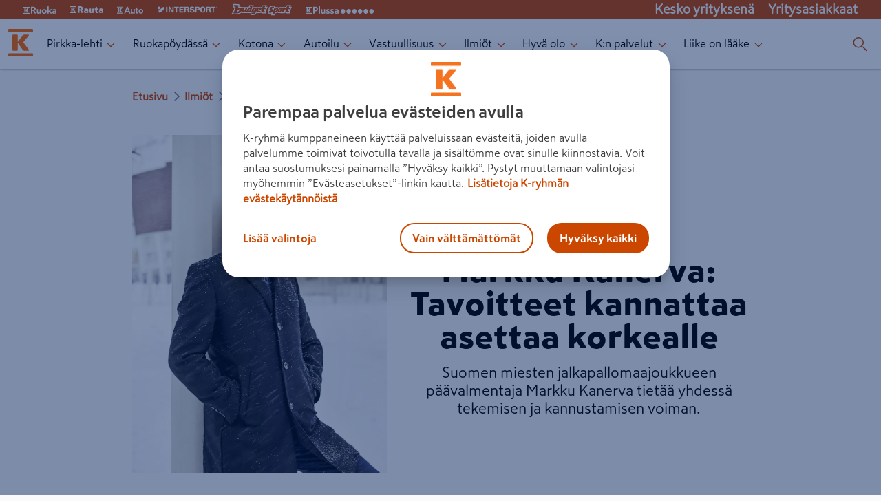

--- FILE ---
content_type: text/html; charset=utf-8
request_url: https://www.k-ryhma.fi/artikkeli/markku-kanerva-tavoitteet-kannattaa-asettaa-korkealle
body_size: 20659
content:
<!DOCTYPE html><html lang="en"><head><meta charSet="utf-8" data-next-head=""/><meta name="viewport" content="width=device-width" data-next-head=""/><meta property="fb:app_id" content="337865799564409" data-next-head=""/><meta property="og:locale" content="fi_FI" data-next-head=""/><meta property="og:site_name" content="K-ryhmä" data-next-head=""/><meta name="theme-color" content="#ffffff" data-next-head=""/><title data-next-head="">Markku Kanerva: Tavoitteet kannattaa asettaa korkealle - Pirkka-media</title><meta name="robots" content="index,follow" data-next-head=""/><meta name="description" content="Suomen miesten jalkapallomaajoukkueen päävalmentaja Markku Kanerva tietää yhdessä tekemisen  ja kannustamisen voiman." data-next-head=""/><meta property="og:title" content="Markku Kanerva: Tavoitteet kannattaa asettaa korkealle" data-next-head=""/><meta property="og:description" content="Suomen miesten jalkapallomaajoukkueen päävalmentaja Markku Kanerva tietää yhdessä tekemisen  ja kannustamisen voiman." data-next-head=""/><meta property="og:url" content="https://www.k-ryhma.fi/artikkeli/markku-kanerva-tavoitteet-kannattaa-asettaa-korkealle" data-next-head=""/><meta property="og:type" content="article" data-next-head=""/><meta property="og:image" content="https://images.ctfassets.net/lkdtiisksoup/20Sz0oGOEBPnWYiTlcpt2t/aa132ac198cf53791488089f0a98968e/PI3_21_MarkkuKanerva.jpg" data-next-head=""/><meta property="og:image:width" content="1800" data-next-head=""/><meta property="og:image:height" content="2395" data-next-head=""/><link rel="canonical" href="https://www.k-ryhma.fi/artikkeli/markku-kanerva-tavoitteet-kannattaa-asettaa-korkealle" data-next-head=""/><link rel="apple-touch-icon" sizes="180x180" href="/favicon/apple-touch-icon.png?v=1"/><link rel="icon" type="image/png" sizes="32x32" href="/favicon/favicon-32x32.png?v=1"/><link rel="icon" type="image/png" sizes="16x16" href="/favicon/favicon-16x16.png?v=1"/><link rel="manifest" href="/favicon/site.webmanifest?v=1"/><link rel="mask-icon" href="/favicon/safari-pinned-tab.svg?v=1" color="#f86800"/><link rel="shortcut icon" href="/favicon/favicon.ico?v=1"/><meta name="msapplication-TileColor" content="#f86800"/><meta name="msapplication-config" content="/favicon/browserconfig.xml?v=1"/><meta name="theme-color" content="#ffffff"/><meta name="google-site-verification" content="XP4VIG0aHk97fjofHr6B25TgzElRg-yjMi3H9TRDuHM"/><meta name="google-site-verification" content="Vw8b3xd3eDMxLubZQJKsxwKvSCpXRnesZ6BR8BzF_Vg"/><meta name="google-site-verification" content="tx9r9GtqOOik0KxXXhlZwX-IG7u8JQ-iuqRbPP_bTy0"/><meta name="google-site-verification" content="MCA_fh_-Rg2o4vmFmTvqb9qO9hB_cM_jI_B_oxsQWkA"/><link rel="preload" href="/_next/static/css/78aeb10ee895b6aa.css" as="style"/><link rel="preload" href="/_next/static/css/3e250168720ececc.css" as="style"/><link rel="preload" href="/_next/static/css/8ab046786189166c.css" as="style"/><script type="application/ld+json" data-next-head="">{"@context":"https://schema.org","@type":"Article","datePublished":"2021-03-01T04:00:00.000Z","description":"Suomen miesten jalkapallomaajoukkueen päävalmentaja Markku Kanerva tietää yhdessä tekemisen  ja kannustamisen voiman.","mainEntityOfPage":{"@type":"WebPage","@id":"https://www.k-ryhma.fi/artikkeli/markku-kanerva-tavoitteet-kannattaa-asettaa-korkealle"},"headline":"Markku Kanerva: Tavoitteet kannattaa asettaa korkealle","image":["https://images.ctfassets.net/lkdtiisksoup/20Sz0oGOEBPnWYiTlcpt2t/aa132ac198cf53791488089f0a98968e/PI3_21_MarkkuKanerva.jpg"],"dateModified":"2021-03-01T04:00:00.000Z","author":{"@type":"Person","name":"Jenni Kleemola"},"publisher":{"@type":"Organization","name":"K-ryhmä","logo":{"@type":"ImageObject","url":"/images/k-logo.svg"}}}</script><link rel="preload" as="image" imageSrcSet="/_next/image?url=https%3A%2F%2Fimages.ctfassets.net%2Flkdtiisksoup%2F20Sz0oGOEBPnWYiTlcpt2t%2Faa132ac198cf53791488089f0a98968e%2FPI3_21_MarkkuKanerva.jpg%3Fq%3D75%26w%3D900%26h%3D1197%26fit%3Dfill%26f%3Dfaces&amp;w=1080&amp;q=75 1x, /_next/image?url=https%3A%2F%2Fimages.ctfassets.net%2Flkdtiisksoup%2F20Sz0oGOEBPnWYiTlcpt2t%2Faa132ac198cf53791488089f0a98968e%2FPI3_21_MarkkuKanerva.jpg%3Fq%3D75%26w%3D900%26h%3D1197%26fit%3Dfill%26f%3Dfaces&amp;w=1920&amp;q=75 2x" data-next-head=""/><link rel="preload" as="image" imageSrcSet="/_next/image?url=https%3A%2F%2Fimages.ctfassets.net%2Flkdtiisksoup%2F1pnKXjp3cZ8eZDFgrT2PjZ%2F295bee209696bf2eb9fc555fb8836f85%2Fp13_26_hyytavan_hyva_olo_1_1080x1080.jpg%3Fq%3D75%26w%3D550%26h%3D550%26fit%3Dfill%26f%3Dfaces&amp;w=640&amp;q=75 1x, /_next/image?url=https%3A%2F%2Fimages.ctfassets.net%2Flkdtiisksoup%2F1pnKXjp3cZ8eZDFgrT2PjZ%2F295bee209696bf2eb9fc555fb8836f85%2Fp13_26_hyytavan_hyva_olo_1_1080x1080.jpg%3Fq%3D75%26w%3D550%26h%3D550%26fit%3Dfill%26f%3Dfaces&amp;w=1200&amp;q=75 2x" data-next-head=""/><link rel="stylesheet" href="/_next/static/css/78aeb10ee895b6aa.css" data-n-g=""/><link rel="stylesheet" href="/_next/static/css/3e250168720ececc.css" data-n-p=""/><link rel="stylesheet" href="/_next/static/css/8ab046786189166c.css"/><noscript data-n-css=""></noscript><script defer="" noModule="" src="/_next/static/chunks/polyfills-42372ed130431b0a.js"></script><script defer="" src="/_next/static/chunks/266-86f72acf8c04d9ca.js"></script><script defer="" src="/_next/static/chunks/668.fc196dc5f225738e.js"></script><script src="/_next/static/chunks/webpack-a021d96235277a6e.js" defer=""></script><script src="/_next/static/chunks/framework-61bf75721d26e758.js" defer=""></script><script src="/_next/static/chunks/main-82b1c4e753e251b7.js" defer=""></script><script src="/_next/static/chunks/pages/_app-6e8da4adc3f840ce.js" defer=""></script><script src="/_next/static/chunks/f2ed768d-121a620d6ef30986.js" defer=""></script><script src="/_next/static/chunks/671-83ea418c1c0b44b0.js" defer=""></script><script src="/_next/static/chunks/348-7625580b721eb8f8.js" defer=""></script><script src="/_next/static/chunks/740-f1647020e63aeac2.js" defer=""></script><script src="/_next/static/chunks/981-a13b7dc6d12d8d24.js" defer=""></script><script src="/_next/static/chunks/233-2319cde4a7054573.js" defer=""></script><script src="/_next/static/chunks/971-40ca3cc9f12ecdae.js" defer=""></script><script src="/_next/static/chunks/pages/artikkeli/%5Bslug%5D-d7014c65c2a5ec65.js" defer=""></script><script src="/_next/static/9UHD5PrqVilT-rnPIqha6/_buildManifest.js" defer=""></script><script src="/_next/static/9UHD5PrqVilT-rnPIqha6/_ssgManifest.js" defer=""></script></head><body><link rel="preload" as="image" imageSrcSet="/_next/image?url=https%3A%2F%2Fimages.ctfassets.net%2Flkdtiisksoup%2F20Sz0oGOEBPnWYiTlcpt2t%2Faa132ac198cf53791488089f0a98968e%2FPI3_21_MarkkuKanerva.jpg%3Fq%3D75%26w%3D900%26h%3D1197%26fit%3Dfill%26f%3Dfaces&amp;w=1080&amp;q=75 1x, /_next/image?url=https%3A%2F%2Fimages.ctfassets.net%2Flkdtiisksoup%2F20Sz0oGOEBPnWYiTlcpt2t%2Faa132ac198cf53791488089f0a98968e%2FPI3_21_MarkkuKanerva.jpg%3Fq%3D75%26w%3D900%26h%3D1197%26fit%3Dfill%26f%3Dfaces&amp;w=1920&amp;q=75 2x"/><link rel="preload" as="image" imageSrcSet="/_next/image?url=https%3A%2F%2Fimages.ctfassets.net%2Flkdtiisksoup%2F1pnKXjp3cZ8eZDFgrT2PjZ%2F295bee209696bf2eb9fc555fb8836f85%2Fp13_26_hyytavan_hyva_olo_1_1080x1080.jpg%3Fq%3D75%26w%3D550%26h%3D550%26fit%3Dfill%26f%3Dfaces&amp;w=640&amp;q=75 1x, /_next/image?url=https%3A%2F%2Fimages.ctfassets.net%2Flkdtiisksoup%2F1pnKXjp3cZ8eZDFgrT2PjZ%2F295bee209696bf2eb9fc555fb8836f85%2Fp13_26_hyytavan_hyva_olo_1_1080x1080.jpg%3Fq%3D75%26w%3D550%26h%3D550%26fit%3Dfill%26f%3Dfaces&amp;w=1200&amp;q=75 2x"/><div id="__next"><header class="Layout_header__eikH4"><section class="BrandHeader_brand-header__kN95p" data-testid="brand-header"><nav class="BrandHeader_brand-header__kN95p BrandHeader_brand-header_links__VapH0" aria-label="K-group brands" data-testid="header-brand-links"><div class="BrandHeader_brand-header__kN95p BrandHeader_brand-header_link__Nld6V"><a href="https://www.k-ruoka.fi/" target="blank"><img alt="K-ruoka" loading="lazy" width="48" height="11" decoding="async" data-nimg="1" style="color:transparent" src="https://images.ctfassets.net/lkdtiisksoup/32w7MaqepvjAGoCNbt2Jqu/03b347a33ec421b822374912b935b229/k-ruoka.svg"/></a></div><div class="BrandHeader_brand-header__kN95p BrandHeader_brand-header_link__Nld6V"><a href="https://www.k-rauta.fi/" target="blank"><img alt="K-rauta" loading="lazy" width="48" height="10" decoding="async" data-nimg="1" style="color:transparent" src="https://images.ctfassets.net/lkdtiisksoup/3GvG7JVUfbbKWAlOCrRHli/53cc9efb5e7e6d0b7c32215bc52af691/k-rauta.svg"/></a></div><div class="BrandHeader_brand-header__kN95p BrandHeader_brand-header_link__Nld6V"><a href="https://k-auto.fi/" target="blank"><img alt="K-auto" loading="lazy" width="38" height="11" decoding="async" data-nimg="1" style="color:transparent" src="https://images.ctfassets.net/lkdtiisksoup/tQa9RSYdxFKR5Q05qjswy/430b8d9e05a3dc9a213886d10ddb2774/k-auto.svg"/></a></div><div class="BrandHeader_brand-header__kN95p BrandHeader_brand-header_link__Nld6V"><a href="https://www.intersport.fi/" target="blank"><img alt="Intersport" loading="lazy" width="88" height="10" decoding="async" data-nimg="1" style="color:transparent" src="https://images.ctfassets.net/lkdtiisksoup/z7qkk6gzM4vYePdUGq8jg/e8eaaa38b8b2432f5642f98a4bf8743e/intersport.svg"/></a></div><div class="BrandHeader_brand-header__kN95p BrandHeader_brand-header_link__Nld6V"><a href="https://www.budgetsport.fi/" target="blank"><img alt="Budget Sport" loading="lazy" width="88" height="20" decoding="async" data-nimg="1" style="color:transparent" src="https://images.ctfassets.net/lkdtiisksoup/1mSSiu6Xs49FB9NecadEqp/bfe396a6382abb88204dcf6a7abb4e8b/budget-sport.svg"/></a></div><div class="BrandHeader_brand-header__kN95p BrandHeader_brand-header_link__Nld6V"><a href="https://www.plussa.fi/" target="blank"><img alt="Plussa" loading="lazy" width="100" height="13" decoding="async" data-nimg="1" style="color:transparent" src="https://images.ctfassets.net/lkdtiisksoup/3qY2tAzfIhZLpA21Xj1sfX/679144ef609e6a5121a81e03148bf204/k-plussa.svg"/></a></div><section class="BrandHeader_brand-header_right__KdCSC"><div class="BrandHeader_brand-header_link__Nld6V"><a href="https://kesko.fi" target="_blank" rel="noreferrer" data-testid="kesko-yrityksena">Kesko yrityksenä</a></div><div class="BrandHeader_brand-header_link__Nld6V"><a href="https://kesko.fi/yritysasiakkaat" target="_blank" rel="noreferrer" data-testid="yritysasiakkaat">Yritysasiakkaat</a></div></section></nav></section><section class="Navigation_navigation__WOPZ6" data-testid="site-navigation"><nav class="Navigation_navigation__WOPZ6 Navigation_desktop-navigation__gi6DD"><div class="Navigation_navigation__WOPZ6 Navigation_bar__AWZCE"><div class="Navigation_desktop-navigation_links__TZ1bn"><div class="Navigation_logo__sD0He"><img alt="K-ryhmä" data-testid="site-logo-desktop" loading="lazy" width="40" height="40" decoding="async" data-nimg="1" style="color:transparent" src="/images/k-logo.svg"/></div><ul class="Navigation_desktop-menu_items__gmg9D" data-testid="desktop-navigation-internal-links"><li class="Navigation_desktop-menu_item__CKUR0" aria-live="polite"><a href="/pirkka-lehti" data-testid="desktop-page-Pirkka-lehti"><span>Pirkka-lehti</span><span class="Navigation_desktop-link-indicator-closed__hmEa7"><svg xmlns="http://www.w3.org/2000/svg" width="20" height="20" tabindex="0" viewBox="-0.5 0 25 25" aria-label="Press enter"><path fill="#FF6900" fill-rule="evenodd" d="M17.462 9.477a.75.75 0 1 1 1.076 1.046l-5.984 6a.75.75 0 0 1-1.061.015l-6.016-6a.75.75 0 1 1 1.046-1.076l5.478 5.477z"></path></svg></span></a></li><li class="Navigation_desktop-menu_item__CKUR0" aria-live="polite"><a href="/kategoria/ruokapoydassa" data-testid="desktop-page-Ruokapöydässä"><span>Ruokapöydässä</span><span class="Navigation_desktop-link-indicator-closed__hmEa7"><svg xmlns="http://www.w3.org/2000/svg" width="20" height="20" tabindex="0" viewBox="-0.5 0 25 25" aria-label="Press enter"><path fill="#FF6900" fill-rule="evenodd" d="M17.462 9.477a.75.75 0 1 1 1.076 1.046l-5.984 6a.75.75 0 0 1-1.061.015l-6.016-6a.75.75 0 1 1 1.046-1.076l5.478 5.477z"></path></svg></span></a></li><li class="Navigation_desktop-menu_item__CKUR0" aria-live="polite"><a href="/kategoria/kotona" data-testid="desktop-page-Kotona"><span>Kotona</span><span class="Navigation_desktop-link-indicator-closed__hmEa7"><svg xmlns="http://www.w3.org/2000/svg" width="20" height="20" tabindex="0" viewBox="-0.5 0 25 25" aria-label="Press enter"><path fill="#FF6900" fill-rule="evenodd" d="M17.462 9.477a.75.75 0 1 1 1.076 1.046l-5.984 6a.75.75 0 0 1-1.061.015l-6.016-6a.75.75 0 1 1 1.046-1.076l5.478 5.477z"></path></svg></span></a></li><li class="Navigation_desktop-menu_item__CKUR0" aria-live="polite"><a href="/kategoria/autoilu" data-testid="desktop-page-Autoilu"><span>Autoilu</span><span class="Navigation_desktop-link-indicator-closed__hmEa7"><svg xmlns="http://www.w3.org/2000/svg" width="20" height="20" tabindex="0" viewBox="-0.5 0 25 25" aria-label="Press enter"><path fill="#FF6900" fill-rule="evenodd" d="M17.462 9.477a.75.75 0 1 1 1.076 1.046l-5.984 6a.75.75 0 0 1-1.061.015l-6.016-6a.75.75 0 1 1 1.046-1.076l5.478 5.477z"></path></svg></span></a></li><li class="Navigation_desktop-menu_item__CKUR0" aria-live="polite"><a href="/kategoria/vastuullisuus" data-testid="desktop-page-Vastuullisuus"><span>Vastuullisuus</span><span class="Navigation_desktop-link-indicator-closed__hmEa7"><svg xmlns="http://www.w3.org/2000/svg" width="20" height="20" tabindex="0" viewBox="-0.5 0 25 25" aria-label="Press enter"><path fill="#FF6900" fill-rule="evenodd" d="M17.462 9.477a.75.75 0 1 1 1.076 1.046l-5.984 6a.75.75 0 0 1-1.061.015l-6.016-6a.75.75 0 1 1 1.046-1.076l5.478 5.477z"></path></svg></span></a></li><li class="Navigation_desktop-menu_item__CKUR0" aria-live="polite"><a href="/kategoria/ilmiot" data-testid="desktop-page-Ilmiöt"><span>Ilmiöt</span><span class="Navigation_desktop-link-indicator-closed__hmEa7"><svg xmlns="http://www.w3.org/2000/svg" width="20" height="20" tabindex="0" viewBox="-0.5 0 25 25" aria-label="Press enter"><path fill="#FF6900" fill-rule="evenodd" d="M17.462 9.477a.75.75 0 1 1 1.076 1.046l-5.984 6a.75.75 0 0 1-1.061.015l-6.016-6a.75.75 0 1 1 1.046-1.076l5.478 5.477z"></path></svg></span></a></li><li class="Navigation_desktop-menu_item__CKUR0" aria-live="polite"><a href="/kategoria/hyva-olo" data-testid="desktop-page-Hyvä olo"><span>Hyvä olo</span><span class="Navigation_desktop-link-indicator-closed__hmEa7"><svg xmlns="http://www.w3.org/2000/svg" width="20" height="20" tabindex="0" viewBox="-0.5 0 25 25" aria-label="Press enter"><path fill="#FF6900" fill-rule="evenodd" d="M17.462 9.477a.75.75 0 1 1 1.076 1.046l-5.984 6a.75.75 0 0 1-1.061.015l-6.016-6a.75.75 0 1 1 1.046-1.076l5.478 5.477z"></path></svg></span></a></li><li class="Navigation_desktop-menu_item__CKUR0" aria-live="polite"><a href="/kategoria/k-ryhma" data-testid="desktop-page-K:n palvelut"><span>K:n palvelut</span><span class="Navigation_desktop-link-indicator-closed__hmEa7"><svg xmlns="http://www.w3.org/2000/svg" width="20" height="20" tabindex="0" viewBox="-0.5 0 25 25" aria-label="Press enter"><path fill="#FF6900" fill-rule="evenodd" d="M17.462 9.477a.75.75 0 1 1 1.076 1.046l-5.984 6a.75.75 0 0 1-1.061.015l-6.016-6a.75.75 0 1 1 1.046-1.076l5.478 5.477z"></path></svg></span></a></li><li class="Navigation_desktop-menu_item__CKUR0" aria-live="polite"><a href="/liikeonlaake" data-testid="desktop-page-Liike on lääke"><span>Liike on lääke</span><span class="Navigation_desktop-link-indicator-closed__hmEa7"><svg xmlns="http://www.w3.org/2000/svg" width="20" height="20" tabindex="0" viewBox="-0.5 0 25 25" aria-label="Press enter"><path fill="#FF6900" fill-rule="evenodd" d="M17.462 9.477a.75.75 0 1 1 1.076 1.046l-5.984 6a.75.75 0 0 1-1.061.015l-6.016-6a.75.75 0 1 1 1.046-1.076l5.478 5.477z"></path></svg></span></a></li></ul></div><div class="Navigation_desktop-menu_item__CKUR0 Navigation_search-button__QSyJb" data-testid="search-button"><svg xmlns="http://www.w3.org/2000/svg" width="25" height="24"><path fill="#FF6900" d="m17.28 15.72 5.5 5.5a.749.749 0 1 1-1.06 1.06l-5.5-5.5a.749.749 0 1 1 1.06-1.06M10.25 2a7.75 7.75 0 1 1 0 15.5 7.75 7.75 0 0 1 0-15.5m0 1.5a6.25 6.25 0 1 0 0 12.5 6.25 6.25 0 0 0 0-12.5"></path></svg></div></div></nav><dialog class="SearchModal_searchModal__ei7nX" id="searchModal"><svg xmlns="http://www.w3.org/2000/svg" width="24" height="24" class="SearchModal_modalClose__kExe8" data-testid="closeModal"><path fill="#FF6900" fill-rule="evenodd" d="m5.146 4.085 6.853 6.853 6.855-6.853a.75.75 0 0 1 1.06 1.06L13.06 12l6.855 6.855a.75.75 0 0 1-1.06 1.06l-6.856-6.854-6.853 6.855a.75.75 0 0 1-1.06-1.06l6.852-6.856-6.853-6.853a.75.75 0 1 1 1.06-1.06"></path></svg><h2>Haku</h2><section class="SearchField_wrapper__SFKo5"><svg xmlns="http://www.w3.org/2000/svg" width="24" height="24" class="SearchField_icon__LAkxN"><path fill="#FF6900" fill-rule="evenodd" d="m16.78 15.72 5.5 5.5a.75.75 0 0 1-1.06 1.06l-5.5-5.5a.75.75 0 0 1 1.06-1.06M9.75 2a7.75 7.75 0 1 1 0 15.5 7.75 7.75 0 0 1 0-15.5m0 1.5a6.25 6.25 0 1 0 0 12.5 6.25 6.25 0 0 0 0-12.5"></path></svg><label class="text-field-module_textField__RHyiY SearchField_input__LXfqg"><div class="text-field-module_inputWrapper__UaUy2"><input class="text-field-module_textFieldInput__GJCtd text-field-module_m__4SQJs" type="search" data-testid="search" aria-label="Haku" value=""/></div></label></section></dialog><nav class="Navigation_navigation__WOPZ6 Navigation_mobile-navigation__qTqHk"><div class="Navigation_navigation__WOPZ6 Navigation_bar__AWZCE"><button type="button" aria-label="open menu" aria-pressed="false" class="Navigation_mobile-menu_toggle-open__HcAQh" data-testid="menu-toggle-open"><svg xmlns="http://www.w3.org/2000/svg" width="25" height="24"><path fill="#FF6900" d="M21.5 17.25a.75.75 0 0 1 0 1.5h-18a.75.75 0 0 1 0-1.5zm0-6a.75.75 0 0 1 0 1.5h-18a.75.75 0 0 1 0-1.5zm0-6a.75.75 0 0 1 0 1.5h-18a.75.75 0 0 1 0-1.5z"></path></svg></button><div class="Navigation_logo__sD0He"><img alt="K-ryhmä" data-testid="site-logo-mobile" loading="lazy" width="40" height="40" decoding="async" data-nimg="1" style="color:transparent" src="/images/k-logo.svg"/></div><div class="Navigation_mobile-search__s0emb" data-testid="mobile-search-button"><svg xmlns="http://www.w3.org/2000/svg" width="25" height="24"><path fill="#FF6900" d="m17.28 15.72 5.5 5.5a.749.749 0 1 1-1.06 1.06l-5.5-5.5a.749.749 0 1 1 1.06-1.06M10.25 2a7.75 7.75 0 1 1 0 15.5 7.75 7.75 0 0 1 0-15.5m0 1.5a6.25 6.25 0 1 0 0 12.5 6.25 6.25 0 0 0 0-12.5"></path></svg></div></div></nav></section></header><main class="Layout_main__Fn5Ho" data-testid="site-main"><script type="application/ld+json" data-testid="json-ld">{"@context":"https://schema.org/","@type":"BreadcrumbList","itemListElement":[{"@type":"ListItem","position":1,"name":"Etusivu","item":"https://www.k-ryhma.fi/"},{"@type":"ListItem","position":2,"name":"Ilmiöt","item":"https://www.k-ryhma.fi/kategoria/ilmiot"},{"@type":"ListItem","position":3,"name":"Markku Kanerva: Tavoitteet kannattaa asettaa korkealle","item":"https://www.k-ryhma.fi/artikkeli/markku-kanerva-tavoitteet-kannattaa-asettaa-korkealle"}]}</script><nav aria-label="Breadcrumb"><ol class="Breadcrumbs_breadcrumbs__HI_v4"><li class="Breadcrumbs_breadcrumbs-item__hsL4x"><a href="/">Etusivu</a><svg xmlns="http://www.w3.org/2000/svg" width="24" height="24"><path fill="#FF6900" fill-rule="evenodd" d="M9.477 6.538a.75.75 0 1 1 1.046-1.076l6 5.984a.75.75 0 0 1 .015 1.061l-6 6.016a.75.75 0 1 1-1.076-1.046l5.477-5.478z"></path></svg></li><li class="Breadcrumbs_breadcrumbs-item__hsL4x"><a href="/kategoria/ilmiot">Ilmiöt</a><svg xmlns="http://www.w3.org/2000/svg" width="24" height="24"><path fill="#FF6900" fill-rule="evenodd" d="M9.477 6.538a.75.75 0 1 1 1.046-1.076l6 5.984a.75.75 0 0 1 .015 1.061l-6 6.016a.75.75 0 1 1-1.076-1.046l5.477-5.478z"></path></svg></li><li class="Breadcrumbs_breadcrumbs-item__hsL4x"><a aria-current="page" href="/artikkeli/markku-kanerva-tavoitteet-kannattaa-asettaa-korkealle">Markku Kanerva: Tavoitteet kannattaa asettaa korkealle</a></li></ol></nav><article><header class="Article_hero__fepub"><div class="Article_hero-left__5quJO"><img alt="" width="900" height="1197" decoding="async" data-nimg="1" class="responsive-image" style="color:transparent;background-size:cover;background-position:50% 50%;background-repeat:no-repeat;background-image:url(&quot;data:image/svg+xml;charset=utf-8,%3Csvg xmlns=&#x27;http://www.w3.org/2000/svg&#x27; viewBox=&#x27;0 0 900 1197&#x27;%3E%3Cfilter id=&#x27;b&#x27; color-interpolation-filters=&#x27;sRGB&#x27;%3E%3CfeGaussianBlur stdDeviation=&#x27;20&#x27;/%3E%3CfeColorMatrix values=&#x27;1 0 0 0 0 0 1 0 0 0 0 0 1 0 0 0 0 0 100 -1&#x27; result=&#x27;s&#x27;/%3E%3CfeFlood x=&#x27;0&#x27; y=&#x27;0&#x27; width=&#x27;100%25&#x27; height=&#x27;100%25&#x27;/%3E%3CfeComposite operator=&#x27;out&#x27; in=&#x27;s&#x27;/%3E%3CfeComposite in2=&#x27;SourceGraphic&#x27;/%3E%3CfeGaussianBlur stdDeviation=&#x27;20&#x27;/%3E%3C/filter%3E%3Cimage width=&#x27;100%25&#x27; height=&#x27;100%25&#x27; x=&#x27;0&#x27; y=&#x27;0&#x27; preserveAspectRatio=&#x27;none&#x27; style=&#x27;filter: url(%23b);&#x27; href=&#x27;/images/placeholder.png&#x27;/%3E%3C/svg%3E&quot;)" srcSet="/_next/image?url=https%3A%2F%2Fimages.ctfassets.net%2Flkdtiisksoup%2F20Sz0oGOEBPnWYiTlcpt2t%2Faa132ac198cf53791488089f0a98968e%2FPI3_21_MarkkuKanerva.jpg%3Fq%3D75%26w%3D900%26h%3D1197%26fit%3Dfill%26f%3Dfaces&amp;w=1080&amp;q=75 1x, /_next/image?url=https%3A%2F%2Fimages.ctfassets.net%2Flkdtiisksoup%2F20Sz0oGOEBPnWYiTlcpt2t%2Faa132ac198cf53791488089f0a98968e%2FPI3_21_MarkkuKanerva.jpg%3Fq%3D75%26w%3D900%26h%3D1197%26fit%3Dfill%26f%3Dfaces&amp;w=1920&amp;q=75 2x" src="/_next/image?url=https%3A%2F%2Fimages.ctfassets.net%2Flkdtiisksoup%2F20Sz0oGOEBPnWYiTlcpt2t%2Faa132ac198cf53791488089f0a98968e%2FPI3_21_MarkkuKanerva.jpg%3Fq%3D75%26w%3D900%26h%3D1197%26fit%3Dfill%26f%3Dfaces&amp;w=1920&amp;q=75"/></div><div class="Article_hero-right__LnCP3"><img alt="Niksi-Pirkka sticker" data-testid="niksi-pirkka-sticker" loading="lazy" width="30" height="2" decoding="async" data-nimg="1" style="color:transparent;width:32%;height:auto;background-size:cover;background-position:50% 50%;background-repeat:no-repeat;background-image:url(&quot;data:image/svg+xml;charset=utf-8,%3Csvg xmlns=&#x27;http://www.w3.org/2000/svg&#x27; viewBox=&#x27;0 0 30 2&#x27;%3E%3Cfilter id=&#x27;b&#x27; color-interpolation-filters=&#x27;sRGB&#x27;%3E%3CfeGaussianBlur stdDeviation=&#x27;20&#x27;/%3E%3CfeColorMatrix values=&#x27;1 0 0 0 0 0 1 0 0 0 0 0 1 0 0 0 0 0 100 -1&#x27; result=&#x27;s&#x27;/%3E%3CfeFlood x=&#x27;0&#x27; y=&#x27;0&#x27; width=&#x27;100%25&#x27; height=&#x27;100%25&#x27;/%3E%3CfeComposite operator=&#x27;out&#x27; in=&#x27;s&#x27;/%3E%3CfeComposite in2=&#x27;SourceGraphic&#x27;/%3E%3CfeGaussianBlur stdDeviation=&#x27;20&#x27;/%3E%3C/filter%3E%3Cimage width=&#x27;100%25&#x27; height=&#x27;100%25&#x27; x=&#x27;0&#x27; y=&#x27;0&#x27; preserveAspectRatio=&#x27;none&#x27; style=&#x27;filter: url(%23b);&#x27; href=&#x27;/images/placeholder.png&#x27;/%3E%3C/svg%3E&quot;)" src="/images/pirkka.svg"/><p class="Article_meta__OTwNv"><span>Ilmiöt</span><span></span></p><h1 class="Article_title__0oYbu">Markku Kanerva: Tavoitteet kannattaa asettaa korkealle</h1><p class="Article_excerpt__ziItB">Suomen miesten jalkapallomaajoukkueen päävalmentaja Markku Kanerva tietää yhdessä tekemisen  ja kannustamisen voiman.</p></div></header><article class="Article_article__46rD9" data-testid="article-body"><div class="Article_content__dBvGJ"><hr/>
<blockquote class="Markdown_blockquote__n8oVQ">
<p class="Markdown_paragraph__n2GYt" data-testid="article-paragraph">Tämän olen oivaltanut</p>
</blockquote>
<h2>UNELMOINNISTA</h2>
<p class="Markdown_paragraph__n2GYt" data-testid="article-paragraph">Dream big. Tavoitteet kannattaa asettaa korkealle, unelmien toteutumiseen uskoa ja tehdä sen eteen kovasti töitä. Pikkupoikana pelasin jalkapalloa pihalla ja katsoin kisoja tv:stä. Unelmoin, että minusta tulisi ammattilais-pelaaja. Se toteutui.</p>
<p class="Markdown_paragraph__n2GYt" data-testid="article-paragraph">Kun minulle tarjottiin nykyistä päävalmentajan paikkaa, haastetta piti miettiä. Tilanne ja tulokset eivät olleet silloin mieltäylentäviä. Lippulaivamme valmentaminen oli kuiten-kin unelmani. Tässä tehtävässä olen haaveillut isosti, ja EM-paikan lunastaminen oli yksi toteutunut unelma. Unelmat antavat energiaa elämälle.</p>
<h2>Itsensä johtamisesta</h2>
<p class="Markdown_paragraph__n2GYt" data-testid="article-paragraph">Vanhemmiten olen oivaltanut, kuinka tärkeää on johtaa itseään. Se lähtee perustarpeista: unesta, ravinnosta ja liikunnasta. Ne kuitenkin unohtuvat helposti, kun uppoutuu työhön.</p>
<p class="Markdown_paragraph__n2GYt" data-testid="article-paragraph">Itsensä johtamista on myös se, että kykenee palautumaan työstressistä ja keräämään itselleen energiaa. Aamuisin laitan ensimmäiseksi teeveden kiehumaan. Sitten haen postilaatikosta Hesarin – se pitää lukea paperiversiona. Käytän aamiaiseen reilusti aikaa.</p>
<p class="Markdown_paragraph__n2GYt" data-testid="article-paragraph">Rauhoittuminen ja energian kerääminen aamulla on rutiini, josta pidän kiinni.</p>
<h2>Läheisistä</h2>
<p class="Markdown_paragraph__n2GYt" data-testid="article-paragraph">Kun tekee työtä, jota rakastaa, se voi viedä mennessään. Välillä on hyvä pysähtyä miettimään, missä oma elämä menee, meneekö se niin kuin sen haluaa kulkevan ja panostaako itselleen tärkeisiin asioihin tarpeeksi paljon.</p>
<p class="Markdown_paragraph__n2GYt" data-testid="article-paragraph">On ristiriitaista, jos ei panosta arvostamiinsa asioihin, koska ura vie aikaa. Perheeseen ja kavereihin kannattaa pitää hyvät suhteet ja huolehtia heistä. Vastalahjana heiltä saa apua hankalissa tilanteissa.</p>
<p class="Markdown_paragraph__n2GYt" data-testid="article-paragraph">Korona-aikana olen miettinyt, miten pitää yhteyttä perheen lisäksi vanhempiini ja kavereihin. Se voi vaatia organisointia ja itsensä johtamista. Meillä on kavereiden kanssa vakiovuoro padelissa, eli yhdistämme toistemme näkemisen ja liikunnan. Se on fiksua, kun aikaa on rajallisesti.</p>
<h2>Ilmapiiristä</h2>
<p class="Markdown_paragraph__n2GYt" data-testid="article-paragraph">Positiivinen ja kehitystä edistävä ilmapiiri on oppimisen ja hyvän tiimityön lähtökohta. Tämän olen ymmärtänyt niin valmentajana kuin aiemmassa työssäni opettajana. Kun ihmisiä kunnioitetaan yksilöinä ja heidän omia vahvuuksiaan hyödynnetään, voidaan saavuttaa yhteinen päämäärä.</p>
<h2>Kannustamisesta</h2>
<p class="Markdown_paragraph__n2GYt" data-testid="article-paragraph">Kannustamisella ja hyvällä palautteella on merkitystä. Me kaikki motivoidumme niistä. Ne antavat intoa ja jaksamista. Me suomalaiset olemme vähän arkoja kehumaan toisiamme.</p>
<p class="Markdown_paragraph__n2GYt" data-testid="article-paragraph">Minulle merkittäviä ja tärkeitä ihmisiä on menehtynyt lähimenneisyydessä. Olen miettinyt, miten heille olisi pitänyt muistaa osoittaa enemmän kunnioitusta ja kiitosta jo heidän elinaikanaan. Sillä olisi ollut heille itselleenkin merkitystä, muistokirjoituksilla ei.</p>
<h2>Yhdessä tekemisestä</h2>
<p class="Markdown_paragraph__n2GYt" data-testid="article-paragraph">Omalle joukkueelle korostan, että yksin emme voi voittaa ketään, mutta yhdessä voimme olla voittamattomia. Koronaakin on lähdetty torjumaan koko maailma yhdessä.</p>
<p class="Markdown_paragraph__n2GYt" data-testid="article-paragraph"><strong>KUKA?</strong>
Markku Kanerva, 56, helsinkiläinen Suomen miesten jalkapallomaajouk-kueen päävalmentaja.</p>
<p class="Markdown_paragraph__n2GYt" data-testid="article-paragraph"><strong>JUURI NYT?</strong>
”Mietin pelaajavalintoja MM-karsintoihin ja analysoin vastustajia.”</p>
<p class="Markdown_paragraph__n2GYt" data-testid="article-paragraph"><em class="Markdown_link__51zVt">K-ryhmä on Suomen Palloliiton pääyhteistyökumppani.</em></p></div></article><footer class="Article_footer__kc23n"><span><strong>JULKAISTU</strong>   <!-- -->1.3.2021</span><span><strong>TEKSTI</strong>   <!-- -->Jenni Kleemola</span><span><strong>KUVAT</strong>   <!-- -->Heidi Strengell</span><button class="button_v2-module_button__ImA09 button_v2-module_rounded__M2kdk button_v2-module_m__iZn-w button_v2-module_primary__eCE7C button_v2-module_button--withIcon__uFK6u undefined" type="button" data-testid="share-button"><span class="button_v2-module_button__text__gUgNI">Jaa artikkeli</span><span class="button_v2-module_button__icon__h-AqG"><svg xmlns="http://www.w3.org/2000/svg" width="24" height="24" class="Social_fill__EzVVV" viewBox="0 0 24 24" alt="share-native"><path fill="#FF6900" fill-rule="evenodd" d="M18 3a3 3 0 1 1-2.262 4.97l-6.804 3.402a3 3 0 0 1 0 1.257l6.804 3.4a3 3 0 1 1-.672 1.341l-6.804-3.4a3 3 0 1 1 0-3.94l6.804-3.4A3 3 0 0 1 18 3"></path></svg></span></button></footer><section class="Container_standard__EieoM"><div class="Article_rating__AIMLQ"><p>Oliko juttu kiinnostava?</p><span data-testid="article-rating-like" class=""><svg xmlns="http://www.w3.org/2000/svg" width="40" height="40" viewBox="0 0 24 24"><path fill="#FF6900" fill-rule="evenodd" d="M12 .75a11.2 11.2 0 0 1 6.08 1.784.75.75 0 0 1-.81 1.26A9.7 9.7 0 0 0 12 2.25c-5.385 0-9.75 4.365-9.75 9.75s4.365 9.75 9.75 9.75 9.75-4.365 9.75-9.75a9.7 9.7 0 0 0-1.557-5.288.75.75 0 0 1 1.26-.815A11.2 11.2 0 0 1 23.25 12c0 6.213-5.037 11.25-11.25 11.25S.75 18.213.75 12 5.787.75 12 .75m6.746 14.116a.75.75 0 0 1 .234 1.034A8.24 8.24 0 0 1 12 19.75a8.24 8.24 0 0 1-6.98-3.85.75.75 0 1 1 1.269-.8A6.74 6.74 0 0 0 12 18.25a6.74 6.74 0 0 0 5.711-3.15.75.75 0 0 1 1.035-.234M9.014 8.58a.75.75 0 0 1 .743.648l.007.102v1.419a.75.75 0 0 1-1.493.102l-.007-.102V9.33a.75.75 0 0 1 .75-.75m5.993-.081a.75.75 0 0 1 .744.648l.006.102v1.5a.75.75 0 0 1-1.493.102l-.007-.102v-1.5a.75.75 0 0 1 .75-.75"></path></svg>Kyllä <!-- -->(0)</span><span data-testid="article-rating-dislike" class=""><svg xmlns="http://www.w3.org/2000/svg" width="40" height="40" viewBox="0 0 24 24"><path fill="#FF6900" fill-rule="evenodd" d="M12 .75a11.2 11.2 0 0 1 6.08 1.784.75.75 0 0 1-.81 1.26A9.7 9.7 0 0 0 12 2.25c-5.385 0-9.75 4.365-9.75 9.75s4.365 9.75 9.75 9.75 9.75-4.365 9.75-9.75a9.7 9.7 0 0 0-1.557-5.288.75.75 0 0 1 1.26-.815A11.2 11.2 0 0 1 23.25 12c0 6.213-5.037 11.25-11.25 11.25S.75 18.213.75 12 5.787.75 12 .75m3.186 15.023a.75.75 0 0 1-.372 1.454c-.84-.215-1.902-.215-3.183.012-1.251.22-2.295.694-3.144 1.418a.75.75 0 0 1-.974-1.14c1.06-.904 2.35-1.489 3.856-1.756 1.477-.26 2.748-.26 3.817.012m-6.172-7.22a.75.75 0 0 1 .743.65l.007.1v.947a.75.75 0 0 1-1.493.102l-.007-.102v-.946a.75.75 0 0 1 .75-.75m5.993-.053a.75.75 0 0 1 .744.648l.006.102v1a.75.75 0 0 1-1.493.102l-.007-.102v-1a.75.75 0 0 1 .75-.75"></path></svg>Ei <!-- -->(0)</span></div></section></article><section class="FeedSection_feed__mpAQp"><h2>Luitko jo nämä?</h2><section class="Container_columns__rYnxW Container_columns-3__TG5mv"><div class="ArticleCard_card__CH7pO" data-testid="article-link link-card"><a href="/artikkeli/miten-aloittaa-kylmauinti-aloita-avantoharrastus-nain" aria-label="Miten aloittaa kylmäuinti? Aloita avantoharrastus näin" target="_self"><div class="ArticleCard_image__FlcKj"><img alt="p13 26 hyytavan hyva olo 1 1080x1080" data-testid="article-image" width="550" height="550" decoding="async" data-nimg="1" class="responsive-image" style="color:transparent;background-size:cover;background-position:50% 50%;background-repeat:no-repeat;background-image:url(&quot;data:image/svg+xml;charset=utf-8,%3Csvg xmlns=&#x27;http://www.w3.org/2000/svg&#x27; viewBox=&#x27;0 0 550 550&#x27;%3E%3Cfilter id=&#x27;b&#x27; color-interpolation-filters=&#x27;sRGB&#x27;%3E%3CfeGaussianBlur stdDeviation=&#x27;20&#x27;/%3E%3CfeColorMatrix values=&#x27;1 0 0 0 0 0 1 0 0 0 0 0 1 0 0 0 0 0 100 -1&#x27; result=&#x27;s&#x27;/%3E%3CfeFlood x=&#x27;0&#x27; y=&#x27;0&#x27; width=&#x27;100%25&#x27; height=&#x27;100%25&#x27;/%3E%3CfeComposite operator=&#x27;out&#x27; in=&#x27;s&#x27;/%3E%3CfeComposite in2=&#x27;SourceGraphic&#x27;/%3E%3CfeGaussianBlur stdDeviation=&#x27;20&#x27;/%3E%3C/filter%3E%3Cimage width=&#x27;100%25&#x27; height=&#x27;100%25&#x27; x=&#x27;0&#x27; y=&#x27;0&#x27; preserveAspectRatio=&#x27;none&#x27; style=&#x27;filter: url(%23b);&#x27; href=&#x27;/images/placeholder.png&#x27;/%3E%3C/svg%3E&quot;)" srcSet="/_next/image?url=https%3A%2F%2Fimages.ctfassets.net%2Flkdtiisksoup%2F1pnKXjp3cZ8eZDFgrT2PjZ%2F295bee209696bf2eb9fc555fb8836f85%2Fp13_26_hyytavan_hyva_olo_1_1080x1080.jpg%3Fq%3D75%26w%3D550%26h%3D550%26fit%3Dfill%26f%3Dfaces&amp;w=640&amp;q=75 1x, /_next/image?url=https%3A%2F%2Fimages.ctfassets.net%2Flkdtiisksoup%2F1pnKXjp3cZ8eZDFgrT2PjZ%2F295bee209696bf2eb9fc555fb8836f85%2Fp13_26_hyytavan_hyva_olo_1_1080x1080.jpg%3Fq%3D75%26w%3D550%26h%3D550%26fit%3Dfill%26f%3Dfaces&amp;w=1200&amp;q=75 2x" src="/_next/image?url=https%3A%2F%2Fimages.ctfassets.net%2Flkdtiisksoup%2F1pnKXjp3cZ8eZDFgrT2PjZ%2F295bee209696bf2eb9fc555fb8836f85%2Fp13_26_hyytavan_hyva_olo_1_1080x1080.jpg%3Fq%3D75%26w%3D550%26h%3D550%26fit%3Dfill%26f%3Dfaces&amp;w=1200&amp;q=75"/></div></a><div class="ArticleCard_details__PRqZG"><a href="/kategoria/hyva-olo" data-testid="category-link" aria-label="Hyvä olo" target="_self"><p class="ArticleCard_meta__oCS4q" data-testid="article-meta"><img alt="Niksi-Pirkka sticker" data-testid="niksi-pirkka-sticker" loading="lazy" width="6" height="1" decoding="async" data-nimg="1" class="ArticleCard_pirkkaLogo__gtYbX" style="color:transparent;background-size:cover;background-position:50% 50%;background-repeat:no-repeat;background-image:url(&quot;data:image/svg+xml;charset=utf-8,%3Csvg xmlns=&#x27;http://www.w3.org/2000/svg&#x27; viewBox=&#x27;0 0 6 1&#x27;%3E%3Cfilter id=&#x27;b&#x27; color-interpolation-filters=&#x27;sRGB&#x27;%3E%3CfeGaussianBlur stdDeviation=&#x27;20&#x27;/%3E%3CfeColorMatrix values=&#x27;1 0 0 0 0 0 1 0 0 0 0 0 1 0 0 0 0 0 100 -1&#x27; result=&#x27;s&#x27;/%3E%3CfeFlood x=&#x27;0&#x27; y=&#x27;0&#x27; width=&#x27;100%25&#x27; height=&#x27;100%25&#x27;/%3E%3CfeComposite operator=&#x27;out&#x27; in=&#x27;s&#x27;/%3E%3CfeComposite in2=&#x27;SourceGraphic&#x27;/%3E%3CfeGaussianBlur stdDeviation=&#x27;20&#x27;/%3E%3C/filter%3E%3Cimage width=&#x27;100%25&#x27; height=&#x27;100%25&#x27; x=&#x27;0&#x27; y=&#x27;0&#x27; preserveAspectRatio=&#x27;none&#x27; style=&#x27;filter: url(%23b);&#x27; href=&#x27;/images/placeholder.png&#x27;/%3E%3C/svg%3E&quot;)" src="/images/pirkka.svg"/>Hyvä olo</p></a><a href="/artikkeli/miten-aloittaa-kylmauinti-aloita-avantoharrastus-nain" aria-label="Miten aloittaa kylmäuinti? Aloita avantoharrastus näin" target="_self"><h3 data-testid="article-title">Miten aloittaa kylmäuinti? Aloita avantoharrastus näin</h3><p data-testid="article-description">Asiantuntija vinkkaa, millaiset varusteet ja opit auttavat kylmäuinnissa alkuun.</p></a></div><div class="ArticleCard_social__YL_WM"><a href="/artikkeli/miten-aloittaa-kylmauinti-aloita-avantoharrastus-nain" aria-label="Miten aloittaa kylmäuinti? Aloita avantoharrastus näin" target="_self"><button class="button_v2-module_button__ImA09 button_v2-module_rounded__M2kdk button_v2-module_m__iZn-w button_v2-module_primary__eCE7C ArticleCard_customButton__jNNVB undefined" type="button" color="primary"><span class="button_v2-module_button__text__gUgNI">Lue artikkeli</span></button></a></div></div><div class="ArticleCard_card__CH7pO" data-testid="article-link link-card"><a href="/artikkeli/maailman-maut-tulivat-kaupan-hyllyille-tahnat-kastikkeet-ja-somesta-tutut-ruokahitit-kiinnostavat" aria-label="Maailman maut tulivat kaupan hyllyille – tahnat, kastikkeet ja somesta tutut ruokahitit kiinnostavat" target="_self"><div class="ArticleCard_image__FlcKj"><img alt="p13 26 uusia makuelamyksia maailmalta 1 1080x1080" data-testid="article-image" loading="lazy" width="550" height="550" decoding="async" data-nimg="1" class="responsive-image" style="color:transparent;background-size:cover;background-position:50% 50%;background-repeat:no-repeat;background-image:url(&quot;data:image/svg+xml;charset=utf-8,%3Csvg xmlns=&#x27;http://www.w3.org/2000/svg&#x27; viewBox=&#x27;0 0 550 550&#x27;%3E%3Cfilter id=&#x27;b&#x27; color-interpolation-filters=&#x27;sRGB&#x27;%3E%3CfeGaussianBlur stdDeviation=&#x27;20&#x27;/%3E%3CfeColorMatrix values=&#x27;1 0 0 0 0 0 1 0 0 0 0 0 1 0 0 0 0 0 100 -1&#x27; result=&#x27;s&#x27;/%3E%3CfeFlood x=&#x27;0&#x27; y=&#x27;0&#x27; width=&#x27;100%25&#x27; height=&#x27;100%25&#x27;/%3E%3CfeComposite operator=&#x27;out&#x27; in=&#x27;s&#x27;/%3E%3CfeComposite in2=&#x27;SourceGraphic&#x27;/%3E%3CfeGaussianBlur stdDeviation=&#x27;20&#x27;/%3E%3C/filter%3E%3Cimage width=&#x27;100%25&#x27; height=&#x27;100%25&#x27; x=&#x27;0&#x27; y=&#x27;0&#x27; preserveAspectRatio=&#x27;none&#x27; style=&#x27;filter: url(%23b);&#x27; href=&#x27;/images/placeholder.png&#x27;/%3E%3C/svg%3E&quot;)" srcSet="/_next/image?url=https%3A%2F%2Fimages.ctfassets.net%2Flkdtiisksoup%2FJGqWVuUC38NJZBi5iqyHy%2F87491213fd087194b7d0a73e6b107c2e%2Fp13_26_uusia_makuelamyksia_maailmalta_1_1080x1080.jpg%3Fq%3D75%26w%3D550%26h%3D550%26fit%3Dfill%26f%3Dfaces&amp;w=640&amp;q=75 1x, /_next/image?url=https%3A%2F%2Fimages.ctfassets.net%2Flkdtiisksoup%2FJGqWVuUC38NJZBi5iqyHy%2F87491213fd087194b7d0a73e6b107c2e%2Fp13_26_uusia_makuelamyksia_maailmalta_1_1080x1080.jpg%3Fq%3D75%26w%3D550%26h%3D550%26fit%3Dfill%26f%3Dfaces&amp;w=1200&amp;q=75 2x" src="/_next/image?url=https%3A%2F%2Fimages.ctfassets.net%2Flkdtiisksoup%2FJGqWVuUC38NJZBi5iqyHy%2F87491213fd087194b7d0a73e6b107c2e%2Fp13_26_uusia_makuelamyksia_maailmalta_1_1080x1080.jpg%3Fq%3D75%26w%3D550%26h%3D550%26fit%3Dfill%26f%3Dfaces&amp;w=1200&amp;q=75"/></div></a><div class="ArticleCard_details__PRqZG"><a href="/kategoria/ruokapoydassa" data-testid="category-link" aria-label="Ruokapöydässä" target="_self"><p class="ArticleCard_meta__oCS4q" data-testid="article-meta"><img alt="Niksi-Pirkka sticker" data-testid="niksi-pirkka-sticker" loading="lazy" width="6" height="1" decoding="async" data-nimg="1" class="ArticleCard_pirkkaLogo__gtYbX" style="color:transparent;background-size:cover;background-position:50% 50%;background-repeat:no-repeat;background-image:url(&quot;data:image/svg+xml;charset=utf-8,%3Csvg xmlns=&#x27;http://www.w3.org/2000/svg&#x27; viewBox=&#x27;0 0 6 1&#x27;%3E%3Cfilter id=&#x27;b&#x27; color-interpolation-filters=&#x27;sRGB&#x27;%3E%3CfeGaussianBlur stdDeviation=&#x27;20&#x27;/%3E%3CfeColorMatrix values=&#x27;1 0 0 0 0 0 1 0 0 0 0 0 1 0 0 0 0 0 100 -1&#x27; result=&#x27;s&#x27;/%3E%3CfeFlood x=&#x27;0&#x27; y=&#x27;0&#x27; width=&#x27;100%25&#x27; height=&#x27;100%25&#x27;/%3E%3CfeComposite operator=&#x27;out&#x27; in=&#x27;s&#x27;/%3E%3CfeComposite in2=&#x27;SourceGraphic&#x27;/%3E%3CfeGaussianBlur stdDeviation=&#x27;20&#x27;/%3E%3C/filter%3E%3Cimage width=&#x27;100%25&#x27; height=&#x27;100%25&#x27; x=&#x27;0&#x27; y=&#x27;0&#x27; preserveAspectRatio=&#x27;none&#x27; style=&#x27;filter: url(%23b);&#x27; href=&#x27;/images/placeholder.png&#x27;/%3E%3C/svg%3E&quot;)" src="/images/pirkka.svg"/>Ruokapöydässä</p></a><a href="/artikkeli/maailman-maut-tulivat-kaupan-hyllyille-tahnat-kastikkeet-ja-somesta-tutut-ruokahitit-kiinnostavat" aria-label="Maailman maut tulivat kaupan hyllyille – tahnat, kastikkeet ja somesta tutut ruokahitit kiinnostavat" target="_self"><h3 data-testid="article-title">Maailman maut tulivat kaupan hyllyille – tahnat, kastikkeet ja somesta tutut ruokahitit kiinnostavat</h3><p data-testid="article-description">Itselle tuntemattomat raaka-aineet ja uudenlaiset tekniikat tuovat intoa ruoanlaittoon, kertoo K-ryhmän tuore Ruokailmiöt 2026  katsaus. Kaupoissa uusia makuelämyksiä on tarjolla runsaasti.</p></a></div><div class="ArticleCard_social__YL_WM"><a href="/artikkeli/maailman-maut-tulivat-kaupan-hyllyille-tahnat-kastikkeet-ja-somesta-tutut-ruokahitit-kiinnostavat" aria-label="Maailman maut tulivat kaupan hyllyille – tahnat, kastikkeet ja somesta tutut ruokahitit kiinnostavat" target="_self"><button class="button_v2-module_button__ImA09 button_v2-module_rounded__M2kdk button_v2-module_m__iZn-w button_v2-module_primary__eCE7C ArticleCard_customButton__jNNVB undefined" type="button" color="primary"><span class="button_v2-module_button__text__gUgNI">Lue artikkeli</span></button></a></div></div><div class="ArticleCard_card__CH7pO" data-testid="article-link link-card"><a href="/artikkeli/4-kysymysta-kaupan-alan-kesatoista" aria-label="4 kysymystä kaupan alan kesätöistä" target="_self"><div class="ArticleCard_image__FlcKj"><img alt="K-ryhmä kesätyöartikkeli" data-testid="article-image" loading="lazy" width="550" height="550" decoding="async" data-nimg="1" class="responsive-image" style="color:transparent;background-size:cover;background-position:50% 50%;background-repeat:no-repeat;background-image:url(&quot;data:image/svg+xml;charset=utf-8,%3Csvg xmlns=&#x27;http://www.w3.org/2000/svg&#x27; viewBox=&#x27;0 0 550 550&#x27;%3E%3Cfilter id=&#x27;b&#x27; color-interpolation-filters=&#x27;sRGB&#x27;%3E%3CfeGaussianBlur stdDeviation=&#x27;20&#x27;/%3E%3CfeColorMatrix values=&#x27;1 0 0 0 0 0 1 0 0 0 0 0 1 0 0 0 0 0 100 -1&#x27; result=&#x27;s&#x27;/%3E%3CfeFlood x=&#x27;0&#x27; y=&#x27;0&#x27; width=&#x27;100%25&#x27; height=&#x27;100%25&#x27;/%3E%3CfeComposite operator=&#x27;out&#x27; in=&#x27;s&#x27;/%3E%3CfeComposite in2=&#x27;SourceGraphic&#x27;/%3E%3CfeGaussianBlur stdDeviation=&#x27;20&#x27;/%3E%3C/filter%3E%3Cimage width=&#x27;100%25&#x27; height=&#x27;100%25&#x27; x=&#x27;0&#x27; y=&#x27;0&#x27; preserveAspectRatio=&#x27;none&#x27; style=&#x27;filter: url(%23b);&#x27; href=&#x27;/images/placeholder.png&#x27;/%3E%3C/svg%3E&quot;)" srcSet="/_next/image?url=https%3A%2F%2Fimages.ctfassets.net%2Flkdtiisksoup%2F3ir2tiuR6PP49FmV7SEnQy%2F0cfdaa8ff633e284e46af762e460aa41%2FK-ryhma%C3%8C__kesa%C3%8C_tyo%C3%8C_artikkeli.jpg%3Fq%3D75%26w%3D550%26h%3D550%26fit%3Dfill%26f%3Dfaces&amp;w=640&amp;q=75 1x, /_next/image?url=https%3A%2F%2Fimages.ctfassets.net%2Flkdtiisksoup%2F3ir2tiuR6PP49FmV7SEnQy%2F0cfdaa8ff633e284e46af762e460aa41%2FK-ryhma%C3%8C__kesa%C3%8C_tyo%C3%8C_artikkeli.jpg%3Fq%3D75%26w%3D550%26h%3D550%26fit%3Dfill%26f%3Dfaces&amp;w=1200&amp;q=75 2x" src="/_next/image?url=https%3A%2F%2Fimages.ctfassets.net%2Flkdtiisksoup%2F3ir2tiuR6PP49FmV7SEnQy%2F0cfdaa8ff633e284e46af762e460aa41%2FK-ryhma%C3%8C__kesa%C3%8C_tyo%C3%8C_artikkeli.jpg%3Fq%3D75%26w%3D550%26h%3D550%26fit%3Dfill%26f%3Dfaces&amp;w=1200&amp;q=75"/></div></a><div class="ArticleCard_details__PRqZG"><a href="/kategoria/ilmiot" data-testid="category-link" aria-label="Ilmiöt" target="_self"><p class="ArticleCard_meta__oCS4q" data-testid="article-meta"><img alt="Niksi-Pirkka sticker" data-testid="niksi-pirkka-sticker" loading="lazy" width="6" height="1" decoding="async" data-nimg="1" class="ArticleCard_pirkkaLogo__gtYbX" style="color:transparent;background-size:cover;background-position:50% 50%;background-repeat:no-repeat;background-image:url(&quot;data:image/svg+xml;charset=utf-8,%3Csvg xmlns=&#x27;http://www.w3.org/2000/svg&#x27; viewBox=&#x27;0 0 6 1&#x27;%3E%3Cfilter id=&#x27;b&#x27; color-interpolation-filters=&#x27;sRGB&#x27;%3E%3CfeGaussianBlur stdDeviation=&#x27;20&#x27;/%3E%3CfeColorMatrix values=&#x27;1 0 0 0 0 0 1 0 0 0 0 0 1 0 0 0 0 0 100 -1&#x27; result=&#x27;s&#x27;/%3E%3CfeFlood x=&#x27;0&#x27; y=&#x27;0&#x27; width=&#x27;100%25&#x27; height=&#x27;100%25&#x27;/%3E%3CfeComposite operator=&#x27;out&#x27; in=&#x27;s&#x27;/%3E%3CfeComposite in2=&#x27;SourceGraphic&#x27;/%3E%3CfeGaussianBlur stdDeviation=&#x27;20&#x27;/%3E%3C/filter%3E%3Cimage width=&#x27;100%25&#x27; height=&#x27;100%25&#x27; x=&#x27;0&#x27; y=&#x27;0&#x27; preserveAspectRatio=&#x27;none&#x27; style=&#x27;filter: url(%23b);&#x27; href=&#x27;/images/placeholder.png&#x27;/%3E%3C/svg%3E&quot;)" src="/images/pirkka.svg"/>Ilmiöt</p></a><a href="/artikkeli/4-kysymysta-kaupan-alan-kesatoista" aria-label="4 kysymystä kaupan alan kesätöistä" target="_self"><h3 data-testid="article-title">4 kysymystä kaupan alan kesätöistä</h3><p data-testid="article-description">Kesätyö on monelle nuorelle ensimmäinen kosketus työelämään. Tiedätkö, miten K-ryhmässä tuetaan nuoria työuran ensiaskeleilla?</p></a></div><div class="ArticleCard_social__YL_WM"><a href="/artikkeli/4-kysymysta-kaupan-alan-kesatoista" aria-label="4 kysymystä kaupan alan kesätöistä" target="_self"><button class="button_v2-module_button__ImA09 button_v2-module_rounded__M2kdk button_v2-module_m__iZn-w button_v2-module_primary__eCE7C ArticleCard_customButton__jNNVB undefined" type="button" color="primary"><span class="button_v2-module_button__text__gUgNI">Lue artikkeli</span></button></a></div></div></section></section></main><footer class="Layout_footer__GvjbF" data-testid="site-footer"><div class="Footer_footer__OQpsI"><ul class="Footer_footer-links___wWAt Footer_footer-storelinks__Xh05_" data-testid="footer-storelinks"><li aria-label="Open links for K-Citymarket" class="Footer_footer-mobile-storelink__wrtsn" data-testid="footer-mobile-storelink"><div class="Footer_footer-mobile-storelink-toggle__AA4za"><img alt="K-Citymarket" loading="lazy" width="149" height="17" decoding="async" data-nimg="1" style="color:transparent;background-size:cover;background-position:50% 50%;background-repeat:no-repeat;background-image:url(&quot;data:image/svg+xml;charset=utf-8,%3Csvg xmlns=&#x27;http://www.w3.org/2000/svg&#x27; viewBox=&#x27;0 0 149 17&#x27;%3E%3Cfilter id=&#x27;b&#x27; color-interpolation-filters=&#x27;sRGB&#x27;%3E%3CfeGaussianBlur stdDeviation=&#x27;20&#x27;/%3E%3CfeColorMatrix values=&#x27;1 0 0 0 0 0 1 0 0 0 0 0 1 0 0 0 0 0 100 -1&#x27; result=&#x27;s&#x27;/%3E%3CfeFlood x=&#x27;0&#x27; y=&#x27;0&#x27; width=&#x27;100%25&#x27; height=&#x27;100%25&#x27;/%3E%3CfeComposite operator=&#x27;out&#x27; in=&#x27;s&#x27;/%3E%3CfeComposite in2=&#x27;SourceGraphic&#x27;/%3E%3CfeGaussianBlur stdDeviation=&#x27;20&#x27;/%3E%3C/filter%3E%3Cimage width=&#x27;100%25&#x27; height=&#x27;100%25&#x27; x=&#x27;0&#x27; y=&#x27;0&#x27; preserveAspectRatio=&#x27;none&#x27; style=&#x27;filter: url(%23b);&#x27; href=&#x27;/images/placeholder.png&#x27;/%3E%3C/svg%3E&quot;)" src="https://images.ctfassets.net/lkdtiisksoup/cMwY50GgzdybZKZQIB7oh/b35081f9b37815a3e0d360a0da155823/k-citymarket-color.svg"/><svg xmlns="http://www.w3.org/2000/svg" width="24" height="24"><path fill="#FF6900" fill-rule="evenodd" d="M17.462 9.477a.75.75 0 1 1 1.076 1.046l-5.984 6a.75.75 0 0 1-1.061.015l-6.016-6a.75.75 0 1 1 1.046-1.076l5.478 5.477z"></path></svg></div></li><li class="Footer_footer-desktop-storelink__hpisB" data-testid="footer-desktop-storelink"><a href="https://www.k-ruoka.fi/k-citymarket" target="blank"><img alt="K-Citymarket" loading="lazy" width="149" height="17" decoding="async" data-nimg="1" style="color:transparent;background-size:cover;background-position:50% 50%;background-repeat:no-repeat;background-image:url(&quot;data:image/svg+xml;charset=utf-8,%3Csvg xmlns=&#x27;http://www.w3.org/2000/svg&#x27; viewBox=&#x27;0 0 149 17&#x27;%3E%3Cfilter id=&#x27;b&#x27; color-interpolation-filters=&#x27;sRGB&#x27;%3E%3CfeGaussianBlur stdDeviation=&#x27;20&#x27;/%3E%3CfeColorMatrix values=&#x27;1 0 0 0 0 0 1 0 0 0 0 0 1 0 0 0 0 0 100 -1&#x27; result=&#x27;s&#x27;/%3E%3CfeFlood x=&#x27;0&#x27; y=&#x27;0&#x27; width=&#x27;100%25&#x27; height=&#x27;100%25&#x27;/%3E%3CfeComposite operator=&#x27;out&#x27; in=&#x27;s&#x27;/%3E%3CfeComposite in2=&#x27;SourceGraphic&#x27;/%3E%3CfeGaussianBlur stdDeviation=&#x27;20&#x27;/%3E%3C/filter%3E%3Cimage width=&#x27;100%25&#x27; height=&#x27;100%25&#x27; x=&#x27;0&#x27; y=&#x27;0&#x27; preserveAspectRatio=&#x27;none&#x27; style=&#x27;filter: url(%23b);&#x27; href=&#x27;/images/placeholder.png&#x27;/%3E%3C/svg%3E&quot;)" src="https://images.ctfassets.net/lkdtiisksoup/cMwY50GgzdybZKZQIB7oh/b35081f9b37815a3e0d360a0da155823/k-citymarket-color.svg"/></a><ul class="Footer_footer-links___wWAt Footer_footer-mobile-storelinks-sublinks__ms9K3" data-testid="footer-desktop-storelinks-sublinks"><li class="Footer_footer-mobile-storelinks-sublink__MRq1E"><a href="https://www.k-ruoka.fi/k-citymarket" target="blank">Etusivu</a></li><li class="Footer_footer-mobile-storelinks-sublink__MRq1E"><a href="https://www.k-ruoka.fi/kauppa" target="blank">Tuotteet</a></li><li class="Footer_footer-mobile-storelinks-sublink__MRq1E"><a href="https://www.k-ruoka.fi/?kaikki-kaupat=" target="blank">Aukioloajat</a></li></ul></li><li aria-label="Open links for K-Supermarket" class="Footer_footer-mobile-storelink__wrtsn" data-testid="footer-mobile-storelink"><div class="Footer_footer-mobile-storelink-toggle__AA4za"><img alt="K-Supermarket" loading="lazy" width="145" height="22" decoding="async" data-nimg="1" style="color:transparent;background-size:cover;background-position:50% 50%;background-repeat:no-repeat;background-image:url(&quot;data:image/svg+xml;charset=utf-8,%3Csvg xmlns=&#x27;http://www.w3.org/2000/svg&#x27; viewBox=&#x27;0 0 145 22&#x27;%3E%3Cfilter id=&#x27;b&#x27; color-interpolation-filters=&#x27;sRGB&#x27;%3E%3CfeGaussianBlur stdDeviation=&#x27;20&#x27;/%3E%3CfeColorMatrix values=&#x27;1 0 0 0 0 0 1 0 0 0 0 0 1 0 0 0 0 0 100 -1&#x27; result=&#x27;s&#x27;/%3E%3CfeFlood x=&#x27;0&#x27; y=&#x27;0&#x27; width=&#x27;100%25&#x27; height=&#x27;100%25&#x27;/%3E%3CfeComposite operator=&#x27;out&#x27; in=&#x27;s&#x27;/%3E%3CfeComposite in2=&#x27;SourceGraphic&#x27;/%3E%3CfeGaussianBlur stdDeviation=&#x27;20&#x27;/%3E%3C/filter%3E%3Cimage width=&#x27;100%25&#x27; height=&#x27;100%25&#x27; x=&#x27;0&#x27; y=&#x27;0&#x27; preserveAspectRatio=&#x27;none&#x27; style=&#x27;filter: url(%23b);&#x27; href=&#x27;/images/placeholder.png&#x27;/%3E%3C/svg%3E&quot;)" src="https://images.ctfassets.net/lkdtiisksoup/7664JgkSDqESUoZEickwhT/de75290998d7874b5d89c929034ebb3a/k-supermarket-color.svg"/><svg xmlns="http://www.w3.org/2000/svg" width="24" height="24"><path fill="#FF6900" fill-rule="evenodd" d="M17.462 9.477a.75.75 0 1 1 1.076 1.046l-5.984 6a.75.75 0 0 1-1.061.015l-6.016-6a.75.75 0 1 1 1.046-1.076l5.478 5.477z"></path></svg></div></li><li class="Footer_footer-desktop-storelink__hpisB" data-testid="footer-desktop-storelink"><a href="https://www.k-ruoka.fi/k-supermarket" target="blank"><img alt="K-Supermarket" loading="lazy" width="145" height="22" decoding="async" data-nimg="1" style="color:transparent;background-size:cover;background-position:50% 50%;background-repeat:no-repeat;background-image:url(&quot;data:image/svg+xml;charset=utf-8,%3Csvg xmlns=&#x27;http://www.w3.org/2000/svg&#x27; viewBox=&#x27;0 0 145 22&#x27;%3E%3Cfilter id=&#x27;b&#x27; color-interpolation-filters=&#x27;sRGB&#x27;%3E%3CfeGaussianBlur stdDeviation=&#x27;20&#x27;/%3E%3CfeColorMatrix values=&#x27;1 0 0 0 0 0 1 0 0 0 0 0 1 0 0 0 0 0 100 -1&#x27; result=&#x27;s&#x27;/%3E%3CfeFlood x=&#x27;0&#x27; y=&#x27;0&#x27; width=&#x27;100%25&#x27; height=&#x27;100%25&#x27;/%3E%3CfeComposite operator=&#x27;out&#x27; in=&#x27;s&#x27;/%3E%3CfeComposite in2=&#x27;SourceGraphic&#x27;/%3E%3CfeGaussianBlur stdDeviation=&#x27;20&#x27;/%3E%3C/filter%3E%3Cimage width=&#x27;100%25&#x27; height=&#x27;100%25&#x27; x=&#x27;0&#x27; y=&#x27;0&#x27; preserveAspectRatio=&#x27;none&#x27; style=&#x27;filter: url(%23b);&#x27; href=&#x27;/images/placeholder.png&#x27;/%3E%3C/svg%3E&quot;)" src="https://images.ctfassets.net/lkdtiisksoup/7664JgkSDqESUoZEickwhT/de75290998d7874b5d89c929034ebb3a/k-supermarket-color.svg"/></a><ul class="Footer_footer-links___wWAt Footer_footer-mobile-storelinks-sublinks__ms9K3" data-testid="footer-desktop-storelinks-sublinks"><li class="Footer_footer-mobile-storelinks-sublink__MRq1E"><a href="https://www.k-ruoka.fi/k-supermarket" target="blank">Etusivu</a></li><li class="Footer_footer-mobile-storelinks-sublink__MRq1E"><a href="https://www.k-ruoka.fi/kauppa" target="blank">Tuotteet</a></li><li class="Footer_footer-mobile-storelinks-sublink__MRq1E"><a href="https://www.k-ruoka.fi/?kaikki-kaupat=" target="blank">Aukioloajat</a></li></ul></li><li aria-label="Open links for K-Market" class="Footer_footer-mobile-storelink__wrtsn" data-testid="footer-mobile-storelink"><div class="Footer_footer-mobile-storelink-toggle__AA4za"><img alt="K-Market" loading="lazy" width="91" height="20" decoding="async" data-nimg="1" style="color:transparent;background-size:cover;background-position:50% 50%;background-repeat:no-repeat;background-image:url(&quot;data:image/svg+xml;charset=utf-8,%3Csvg xmlns=&#x27;http://www.w3.org/2000/svg&#x27; viewBox=&#x27;0 0 91 20&#x27;%3E%3Cfilter id=&#x27;b&#x27; color-interpolation-filters=&#x27;sRGB&#x27;%3E%3CfeGaussianBlur stdDeviation=&#x27;20&#x27;/%3E%3CfeColorMatrix values=&#x27;1 0 0 0 0 0 1 0 0 0 0 0 1 0 0 0 0 0 100 -1&#x27; result=&#x27;s&#x27;/%3E%3CfeFlood x=&#x27;0&#x27; y=&#x27;0&#x27; width=&#x27;100%25&#x27; height=&#x27;100%25&#x27;/%3E%3CfeComposite operator=&#x27;out&#x27; in=&#x27;s&#x27;/%3E%3CfeComposite in2=&#x27;SourceGraphic&#x27;/%3E%3CfeGaussianBlur stdDeviation=&#x27;20&#x27;/%3E%3C/filter%3E%3Cimage width=&#x27;100%25&#x27; height=&#x27;100%25&#x27; x=&#x27;0&#x27; y=&#x27;0&#x27; preserveAspectRatio=&#x27;none&#x27; style=&#x27;filter: url(%23b);&#x27; href=&#x27;/images/placeholder.png&#x27;/%3E%3C/svg%3E&quot;)" src="https://images.ctfassets.net/lkdtiisksoup/6ibSsYJyElKCL6AEkHFeD1/a4527df82b4a6d152365958919d496d2/k-market-color.svg"/><svg xmlns="http://www.w3.org/2000/svg" width="24" height="24"><path fill="#FF6900" fill-rule="evenodd" d="M17.462 9.477a.75.75 0 1 1 1.076 1.046l-5.984 6a.75.75 0 0 1-1.061.015l-6.016-6a.75.75 0 1 1 1.046-1.076l5.478 5.477z"></path></svg></div></li><li class="Footer_footer-desktop-storelink__hpisB" data-testid="footer-desktop-storelink"><a href="https://www.k-ruoka.fi/k-market" target="blank"><img alt="K-Market" loading="lazy" width="91" height="20" decoding="async" data-nimg="1" style="color:transparent;background-size:cover;background-position:50% 50%;background-repeat:no-repeat;background-image:url(&quot;data:image/svg+xml;charset=utf-8,%3Csvg xmlns=&#x27;http://www.w3.org/2000/svg&#x27; viewBox=&#x27;0 0 91 20&#x27;%3E%3Cfilter id=&#x27;b&#x27; color-interpolation-filters=&#x27;sRGB&#x27;%3E%3CfeGaussianBlur stdDeviation=&#x27;20&#x27;/%3E%3CfeColorMatrix values=&#x27;1 0 0 0 0 0 1 0 0 0 0 0 1 0 0 0 0 0 100 -1&#x27; result=&#x27;s&#x27;/%3E%3CfeFlood x=&#x27;0&#x27; y=&#x27;0&#x27; width=&#x27;100%25&#x27; height=&#x27;100%25&#x27;/%3E%3CfeComposite operator=&#x27;out&#x27; in=&#x27;s&#x27;/%3E%3CfeComposite in2=&#x27;SourceGraphic&#x27;/%3E%3CfeGaussianBlur stdDeviation=&#x27;20&#x27;/%3E%3C/filter%3E%3Cimage width=&#x27;100%25&#x27; height=&#x27;100%25&#x27; x=&#x27;0&#x27; y=&#x27;0&#x27; preserveAspectRatio=&#x27;none&#x27; style=&#x27;filter: url(%23b);&#x27; href=&#x27;/images/placeholder.png&#x27;/%3E%3C/svg%3E&quot;)" src="https://images.ctfassets.net/lkdtiisksoup/6ibSsYJyElKCL6AEkHFeD1/a4527df82b4a6d152365958919d496d2/k-market-color.svg"/></a><ul class="Footer_footer-links___wWAt Footer_footer-mobile-storelinks-sublinks__ms9K3" data-testid="footer-desktop-storelinks-sublinks"><li class="Footer_footer-mobile-storelinks-sublink__MRq1E"><a href="https://www.k-ruoka.fi/k-market" target="blank">Etusivu</a></li><li class="Footer_footer-mobile-storelinks-sublink__MRq1E"><a href="https://www.k-ruoka.fi/kauppa" target="blank">Tuotteet</a></li><li class="Footer_footer-mobile-storelinks-sublink__MRq1E"><a href="https://www.k-ruoka.fi/?kaikki-kaupat=" target="blank">Aukioloajat</a></li></ul></li><li aria-label="Open links for K-Rauta" class="Footer_footer-mobile-storelink__wrtsn" data-testid="footer-mobile-storelink"><div class="Footer_footer-mobile-storelink-toggle__AA4za"><img alt="K-Rauta" loading="lazy" width="99" height="20" decoding="async" data-nimg="1" style="color:transparent;background-size:cover;background-position:50% 50%;background-repeat:no-repeat;background-image:url(&quot;data:image/svg+xml;charset=utf-8,%3Csvg xmlns=&#x27;http://www.w3.org/2000/svg&#x27; viewBox=&#x27;0 0 99 20&#x27;%3E%3Cfilter id=&#x27;b&#x27; color-interpolation-filters=&#x27;sRGB&#x27;%3E%3CfeGaussianBlur stdDeviation=&#x27;20&#x27;/%3E%3CfeColorMatrix values=&#x27;1 0 0 0 0 0 1 0 0 0 0 0 1 0 0 0 0 0 100 -1&#x27; result=&#x27;s&#x27;/%3E%3CfeFlood x=&#x27;0&#x27; y=&#x27;0&#x27; width=&#x27;100%25&#x27; height=&#x27;100%25&#x27;/%3E%3CfeComposite operator=&#x27;out&#x27; in=&#x27;s&#x27;/%3E%3CfeComposite in2=&#x27;SourceGraphic&#x27;/%3E%3CfeGaussianBlur stdDeviation=&#x27;20&#x27;/%3E%3C/filter%3E%3Cimage width=&#x27;100%25&#x27; height=&#x27;100%25&#x27; x=&#x27;0&#x27; y=&#x27;0&#x27; preserveAspectRatio=&#x27;none&#x27; style=&#x27;filter: url(%23b);&#x27; href=&#x27;/images/placeholder.png&#x27;/%3E%3C/svg%3E&quot;)" src="https://images.ctfassets.net/lkdtiisksoup/2WmUk10VFA6V8L7adY3DNM/848f68dd243f950a7a2bf112bf7c2b31/k-rauta-color.svg"/><svg xmlns="http://www.w3.org/2000/svg" width="24" height="24"><path fill="#FF6900" fill-rule="evenodd" d="M17.462 9.477a.75.75 0 1 1 1.076 1.046l-5.984 6a.75.75 0 0 1-1.061.015l-6.016-6a.75.75 0 1 1 1.046-1.076l5.478 5.477z"></path></svg></div></li><li class="Footer_footer-desktop-storelink__hpisB" data-testid="footer-desktop-storelink"><a href="https://www.k-rauta.fi/" target="blank"><img alt="K-Rauta" loading="lazy" width="99" height="20" decoding="async" data-nimg="1" style="color:transparent;background-size:cover;background-position:50% 50%;background-repeat:no-repeat;background-image:url(&quot;data:image/svg+xml;charset=utf-8,%3Csvg xmlns=&#x27;http://www.w3.org/2000/svg&#x27; viewBox=&#x27;0 0 99 20&#x27;%3E%3Cfilter id=&#x27;b&#x27; color-interpolation-filters=&#x27;sRGB&#x27;%3E%3CfeGaussianBlur stdDeviation=&#x27;20&#x27;/%3E%3CfeColorMatrix values=&#x27;1 0 0 0 0 0 1 0 0 0 0 0 1 0 0 0 0 0 100 -1&#x27; result=&#x27;s&#x27;/%3E%3CfeFlood x=&#x27;0&#x27; y=&#x27;0&#x27; width=&#x27;100%25&#x27; height=&#x27;100%25&#x27;/%3E%3CfeComposite operator=&#x27;out&#x27; in=&#x27;s&#x27;/%3E%3CfeComposite in2=&#x27;SourceGraphic&#x27;/%3E%3CfeGaussianBlur stdDeviation=&#x27;20&#x27;/%3E%3C/filter%3E%3Cimage width=&#x27;100%25&#x27; height=&#x27;100%25&#x27; x=&#x27;0&#x27; y=&#x27;0&#x27; preserveAspectRatio=&#x27;none&#x27; style=&#x27;filter: url(%23b);&#x27; href=&#x27;/images/placeholder.png&#x27;/%3E%3C/svg%3E&quot;)" src="https://images.ctfassets.net/lkdtiisksoup/2WmUk10VFA6V8L7adY3DNM/848f68dd243f950a7a2bf112bf7c2b31/k-rauta-color.svg"/></a><ul class="Footer_footer-links___wWAt Footer_footer-mobile-storelinks-sublinks__ms9K3" data-testid="footer-desktop-storelinks-sublinks"><li class="Footer_footer-mobile-storelinks-sublink__MRq1E"><a href="https://www.k-rauta.fi/" target="blank">Etusivu</a></li><li class="Footer_footer-mobile-storelinks-sublink__MRq1E"><a href="https://www.k-rauta.fi/myymalat" target="blank">Kaupat</a></li><li class="Footer_footer-mobile-storelinks-sublink__MRq1E"><a href="https://www.k-rauta.fi/tarjoukset" target="blank">Tarjoukset</a></li></ul></li><li aria-label="Open links for Intersport" class="Footer_footer-mobile-storelink__wrtsn" data-testid="footer-mobile-storelink"><div class="Footer_footer-mobile-storelink-toggle__AA4za"><img alt="Intersport" loading="lazy" width="523" height="59" decoding="async" data-nimg="1" style="color:transparent;background-size:cover;background-position:50% 50%;background-repeat:no-repeat;background-image:url(&quot;data:image/svg+xml;charset=utf-8,%3Csvg xmlns=&#x27;http://www.w3.org/2000/svg&#x27; viewBox=&#x27;0 0 523 59&#x27;%3E%3Cfilter id=&#x27;b&#x27; color-interpolation-filters=&#x27;sRGB&#x27;%3E%3CfeGaussianBlur stdDeviation=&#x27;20&#x27;/%3E%3CfeColorMatrix values=&#x27;1 0 0 0 0 0 1 0 0 0 0 0 1 0 0 0 0 0 100 -1&#x27; result=&#x27;s&#x27;/%3E%3CfeFlood x=&#x27;0&#x27; y=&#x27;0&#x27; width=&#x27;100%25&#x27; height=&#x27;100%25&#x27;/%3E%3CfeComposite operator=&#x27;out&#x27; in=&#x27;s&#x27;/%3E%3CfeComposite in2=&#x27;SourceGraphic&#x27;/%3E%3CfeGaussianBlur stdDeviation=&#x27;20&#x27;/%3E%3C/filter%3E%3Cimage width=&#x27;100%25&#x27; height=&#x27;100%25&#x27; x=&#x27;0&#x27; y=&#x27;0&#x27; preserveAspectRatio=&#x27;none&#x27; style=&#x27;filter: url(%23b);&#x27; href=&#x27;/images/placeholder.png&#x27;/%3E%3C/svg%3E&quot;)" src="https://images.ctfassets.net/lkdtiisksoup/bc2tF0QLM0HUOAWmRdWw4/8ae9ca315ce9373c62b1ca5314387fea/intersport-color.svg"/><svg xmlns="http://www.w3.org/2000/svg" width="24" height="24"><path fill="#FF6900" fill-rule="evenodd" d="M17.462 9.477a.75.75 0 1 1 1.076 1.046l-5.984 6a.75.75 0 0 1-1.061.015l-6.016-6a.75.75 0 1 1 1.046-1.076l5.478 5.477z"></path></svg></div></li><li class="Footer_footer-desktop-storelink__hpisB" data-testid="footer-desktop-storelink"><a href="https://www.intersport.fi/" target="blank"><img alt="Intersport" loading="lazy" width="523" height="59" decoding="async" data-nimg="1" style="color:transparent;background-size:cover;background-position:50% 50%;background-repeat:no-repeat;background-image:url(&quot;data:image/svg+xml;charset=utf-8,%3Csvg xmlns=&#x27;http://www.w3.org/2000/svg&#x27; viewBox=&#x27;0 0 523 59&#x27;%3E%3Cfilter id=&#x27;b&#x27; color-interpolation-filters=&#x27;sRGB&#x27;%3E%3CfeGaussianBlur stdDeviation=&#x27;20&#x27;/%3E%3CfeColorMatrix values=&#x27;1 0 0 0 0 0 1 0 0 0 0 0 1 0 0 0 0 0 100 -1&#x27; result=&#x27;s&#x27;/%3E%3CfeFlood x=&#x27;0&#x27; y=&#x27;0&#x27; width=&#x27;100%25&#x27; height=&#x27;100%25&#x27;/%3E%3CfeComposite operator=&#x27;out&#x27; in=&#x27;s&#x27;/%3E%3CfeComposite in2=&#x27;SourceGraphic&#x27;/%3E%3CfeGaussianBlur stdDeviation=&#x27;20&#x27;/%3E%3C/filter%3E%3Cimage width=&#x27;100%25&#x27; height=&#x27;100%25&#x27; x=&#x27;0&#x27; y=&#x27;0&#x27; preserveAspectRatio=&#x27;none&#x27; style=&#x27;filter: url(%23b);&#x27; href=&#x27;/images/placeholder.png&#x27;/%3E%3C/svg%3E&quot;)" src="https://images.ctfassets.net/lkdtiisksoup/bc2tF0QLM0HUOAWmRdWw4/8ae9ca315ce9373c62b1ca5314387fea/intersport-color.svg"/></a><ul class="Footer_footer-links___wWAt Footer_footer-mobile-storelinks-sublinks__ms9K3" data-testid="footer-desktop-storelinks-sublinks"><li class="Footer_footer-mobile-storelinks-sublink__MRq1E"><a href="https://www.intersport.fi/" target="blank">Etusivu</a></li><li class="Footer_footer-mobile-storelinks-sublink__MRq1E"><a href="https://www.intersport.fi/fi/kaupat/" target="blank">Kaupat</a></li><li class="Footer_footer-mobile-storelinks-sublink__MRq1E"><a href="https://www.intersport.fi/fi/ale/" target="blank">Tarjoukset</a></li></ul></li><li aria-label="Open links for Budget Sport" class="Footer_footer-mobile-storelink__wrtsn" data-testid="footer-mobile-storelink"><div class="Footer_footer-mobile-storelink-toggle__AA4za"><img alt="Budget Sport" loading="lazy" width="83" height="36" decoding="async" data-nimg="1" style="color:transparent;background-size:cover;background-position:50% 50%;background-repeat:no-repeat;background-image:url(&quot;data:image/svg+xml;charset=utf-8,%3Csvg xmlns=&#x27;http://www.w3.org/2000/svg&#x27; viewBox=&#x27;0 0 83 36&#x27;%3E%3Cfilter id=&#x27;b&#x27; color-interpolation-filters=&#x27;sRGB&#x27;%3E%3CfeGaussianBlur stdDeviation=&#x27;20&#x27;/%3E%3CfeColorMatrix values=&#x27;1 0 0 0 0 0 1 0 0 0 0 0 1 0 0 0 0 0 100 -1&#x27; result=&#x27;s&#x27;/%3E%3CfeFlood x=&#x27;0&#x27; y=&#x27;0&#x27; width=&#x27;100%25&#x27; height=&#x27;100%25&#x27;/%3E%3CfeComposite operator=&#x27;out&#x27; in=&#x27;s&#x27;/%3E%3CfeComposite in2=&#x27;SourceGraphic&#x27;/%3E%3CfeGaussianBlur stdDeviation=&#x27;20&#x27;/%3E%3C/filter%3E%3Cimage width=&#x27;100%25&#x27; height=&#x27;100%25&#x27; x=&#x27;0&#x27; y=&#x27;0&#x27; preserveAspectRatio=&#x27;none&#x27; style=&#x27;filter: url(%23b);&#x27; href=&#x27;/images/placeholder.png&#x27;/%3E%3C/svg%3E&quot;)" srcSet="/_next/image?url=https%3A%2F%2Fimages.ctfassets.net%2Flkdtiisksoup%2F2bkiso9USkSHYcckhpp5ss%2Fb4733d02862b683dfddd08bf9d7c81b3%2Fbudget-sport-color.png&amp;w=96&amp;q=75 1x, /_next/image?url=https%3A%2F%2Fimages.ctfassets.net%2Flkdtiisksoup%2F2bkiso9USkSHYcckhpp5ss%2Fb4733d02862b683dfddd08bf9d7c81b3%2Fbudget-sport-color.png&amp;w=256&amp;q=75 2x" src="/_next/image?url=https%3A%2F%2Fimages.ctfassets.net%2Flkdtiisksoup%2F2bkiso9USkSHYcckhpp5ss%2Fb4733d02862b683dfddd08bf9d7c81b3%2Fbudget-sport-color.png&amp;w=256&amp;q=75"/><svg xmlns="http://www.w3.org/2000/svg" width="24" height="24"><path fill="#FF6900" fill-rule="evenodd" d="M17.462 9.477a.75.75 0 1 1 1.076 1.046l-5.984 6a.75.75 0 0 1-1.061.015l-6.016-6a.75.75 0 1 1 1.046-1.076l5.478 5.477z"></path></svg></div></li><li class="Footer_footer-desktop-storelink__hpisB" data-testid="footer-desktop-storelink"><a href="https://www.budgetsport.fi/" target="blank"><img alt="Budget Sport" loading="lazy" width="83" height="36" decoding="async" data-nimg="1" style="color:transparent;background-size:cover;background-position:50% 50%;background-repeat:no-repeat;background-image:url(&quot;data:image/svg+xml;charset=utf-8,%3Csvg xmlns=&#x27;http://www.w3.org/2000/svg&#x27; viewBox=&#x27;0 0 83 36&#x27;%3E%3Cfilter id=&#x27;b&#x27; color-interpolation-filters=&#x27;sRGB&#x27;%3E%3CfeGaussianBlur stdDeviation=&#x27;20&#x27;/%3E%3CfeColorMatrix values=&#x27;1 0 0 0 0 0 1 0 0 0 0 0 1 0 0 0 0 0 100 -1&#x27; result=&#x27;s&#x27;/%3E%3CfeFlood x=&#x27;0&#x27; y=&#x27;0&#x27; width=&#x27;100%25&#x27; height=&#x27;100%25&#x27;/%3E%3CfeComposite operator=&#x27;out&#x27; in=&#x27;s&#x27;/%3E%3CfeComposite in2=&#x27;SourceGraphic&#x27;/%3E%3CfeGaussianBlur stdDeviation=&#x27;20&#x27;/%3E%3C/filter%3E%3Cimage width=&#x27;100%25&#x27; height=&#x27;100%25&#x27; x=&#x27;0&#x27; y=&#x27;0&#x27; preserveAspectRatio=&#x27;none&#x27; style=&#x27;filter: url(%23b);&#x27; href=&#x27;/images/placeholder.png&#x27;/%3E%3C/svg%3E&quot;)" srcSet="/_next/image?url=https%3A%2F%2Fimages.ctfassets.net%2Flkdtiisksoup%2F2bkiso9USkSHYcckhpp5ss%2Fb4733d02862b683dfddd08bf9d7c81b3%2Fbudget-sport-color.png&amp;w=96&amp;q=75 1x, /_next/image?url=https%3A%2F%2Fimages.ctfassets.net%2Flkdtiisksoup%2F2bkiso9USkSHYcckhpp5ss%2Fb4733d02862b683dfddd08bf9d7c81b3%2Fbudget-sport-color.png&amp;w=256&amp;q=75 2x" src="/_next/image?url=https%3A%2F%2Fimages.ctfassets.net%2Flkdtiisksoup%2F2bkiso9USkSHYcckhpp5ss%2Fb4733d02862b683dfddd08bf9d7c81b3%2Fbudget-sport-color.png&amp;w=256&amp;q=75"/></a><ul class="Footer_footer-links___wWAt Footer_footer-mobile-storelinks-sublinks__ms9K3" data-testid="footer-desktop-storelinks-sublinks"><li class="Footer_footer-mobile-storelinks-sublink__MRq1E"><a href="https://www.budgetsport.fi/" target="blank">Etusivu</a></li><li class="Footer_footer-mobile-storelinks-sublink__MRq1E"><a href="https://www.budgetsport.fi/myymalat/" target="blank">Kaupat</a></li><li class="Footer_footer-mobile-storelinks-sublink__MRq1E"><a href="https://www.budgetsport.fi/tarjoukset/" target="blank">Tarjoukset</a></li></ul></li><li aria-label="Open links for K-Auto" class="Footer_footer-mobile-storelink__wrtsn" data-testid="footer-mobile-storelink"><div class="Footer_footer-mobile-storelink-toggle__AA4za"><img alt="K-Auto" loading="lazy" width="72" height="18" decoding="async" data-nimg="1" style="color:transparent;background-size:cover;background-position:50% 50%;background-repeat:no-repeat;background-image:url(&quot;data:image/svg+xml;charset=utf-8,%3Csvg xmlns=&#x27;http://www.w3.org/2000/svg&#x27; viewBox=&#x27;0 0 72 18&#x27;%3E%3Cfilter id=&#x27;b&#x27; color-interpolation-filters=&#x27;sRGB&#x27;%3E%3CfeGaussianBlur stdDeviation=&#x27;20&#x27;/%3E%3CfeColorMatrix values=&#x27;1 0 0 0 0 0 1 0 0 0 0 0 1 0 0 0 0 0 100 -1&#x27; result=&#x27;s&#x27;/%3E%3CfeFlood x=&#x27;0&#x27; y=&#x27;0&#x27; width=&#x27;100%25&#x27; height=&#x27;100%25&#x27;/%3E%3CfeComposite operator=&#x27;out&#x27; in=&#x27;s&#x27;/%3E%3CfeComposite in2=&#x27;SourceGraphic&#x27;/%3E%3CfeGaussianBlur stdDeviation=&#x27;20&#x27;/%3E%3C/filter%3E%3Cimage width=&#x27;100%25&#x27; height=&#x27;100%25&#x27; x=&#x27;0&#x27; y=&#x27;0&#x27; preserveAspectRatio=&#x27;none&#x27; style=&#x27;filter: url(%23b);&#x27; href=&#x27;/images/placeholder.png&#x27;/%3E%3C/svg%3E&quot;)" src="https://images.ctfassets.net/lkdtiisksoup/5MvP6SATm8aEKPWGTx9X0r/5a4b65c77ec6b16f8e36a251eb377699/k-auto-color.svg"/><svg xmlns="http://www.w3.org/2000/svg" width="24" height="24"><path fill="#FF6900" fill-rule="evenodd" d="M17.462 9.477a.75.75 0 1 1 1.076 1.046l-5.984 6a.75.75 0 0 1-1.061.015l-6.016-6a.75.75 0 1 1 1.046-1.076l5.478 5.477z"></path></svg></div></li><li class="Footer_footer-desktop-storelink__hpisB" data-testid="footer-desktop-storelink"><a href="https://k-auto.fi/" target="blank"><img alt="K-Auto" loading="lazy" width="72" height="18" decoding="async" data-nimg="1" style="color:transparent;background-size:cover;background-position:50% 50%;background-repeat:no-repeat;background-image:url(&quot;data:image/svg+xml;charset=utf-8,%3Csvg xmlns=&#x27;http://www.w3.org/2000/svg&#x27; viewBox=&#x27;0 0 72 18&#x27;%3E%3Cfilter id=&#x27;b&#x27; color-interpolation-filters=&#x27;sRGB&#x27;%3E%3CfeGaussianBlur stdDeviation=&#x27;20&#x27;/%3E%3CfeColorMatrix values=&#x27;1 0 0 0 0 0 1 0 0 0 0 0 1 0 0 0 0 0 100 -1&#x27; result=&#x27;s&#x27;/%3E%3CfeFlood x=&#x27;0&#x27; y=&#x27;0&#x27; width=&#x27;100%25&#x27; height=&#x27;100%25&#x27;/%3E%3CfeComposite operator=&#x27;out&#x27; in=&#x27;s&#x27;/%3E%3CfeComposite in2=&#x27;SourceGraphic&#x27;/%3E%3CfeGaussianBlur stdDeviation=&#x27;20&#x27;/%3E%3C/filter%3E%3Cimage width=&#x27;100%25&#x27; height=&#x27;100%25&#x27; x=&#x27;0&#x27; y=&#x27;0&#x27; preserveAspectRatio=&#x27;none&#x27; style=&#x27;filter: url(%23b);&#x27; href=&#x27;/images/placeholder.png&#x27;/%3E%3C/svg%3E&quot;)" src="https://images.ctfassets.net/lkdtiisksoup/5MvP6SATm8aEKPWGTx9X0r/5a4b65c77ec6b16f8e36a251eb377699/k-auto-color.svg"/></a><ul class="Footer_footer-links___wWAt Footer_footer-mobile-storelinks-sublinks__ms9K3" data-testid="footer-desktop-storelinks-sublinks"><li class="Footer_footer-mobile-storelinks-sublink__MRq1E"><a href="https://k-auto.fi/" target="blank">Etusivu</a></li><li class="Footer_footer-mobile-storelinks-sublink__MRq1E"><a href="https://www.k-auto.fi/autot/" target="blank">Autovalikoima</a></li><li class="Footer_footer-mobile-storelinks-sublink__MRq1E"><a href="https://www.k-auto.fi/huolto/" target="blank">Huolto</a></li></ul></li><li aria-label="Open links for K-Lataus" class="Footer_footer-mobile-storelink__wrtsn" data-testid="footer-mobile-storelink"><div class="Footer_footer-mobile-storelink-toggle__AA4za"><img alt="K-Lataus" loading="lazy" width="90" height="30" decoding="async" data-nimg="1" style="color:transparent;background-size:cover;background-position:50% 50%;background-repeat:no-repeat;background-image:url(&quot;data:image/svg+xml;charset=utf-8,%3Csvg xmlns=&#x27;http://www.w3.org/2000/svg&#x27; viewBox=&#x27;0 0 90 30&#x27;%3E%3Cfilter id=&#x27;b&#x27; color-interpolation-filters=&#x27;sRGB&#x27;%3E%3CfeGaussianBlur stdDeviation=&#x27;20&#x27;/%3E%3CfeColorMatrix values=&#x27;1 0 0 0 0 0 1 0 0 0 0 0 1 0 0 0 0 0 100 -1&#x27; result=&#x27;s&#x27;/%3E%3CfeFlood x=&#x27;0&#x27; y=&#x27;0&#x27; width=&#x27;100%25&#x27; height=&#x27;100%25&#x27;/%3E%3CfeComposite operator=&#x27;out&#x27; in=&#x27;s&#x27;/%3E%3CfeComposite in2=&#x27;SourceGraphic&#x27;/%3E%3CfeGaussianBlur stdDeviation=&#x27;20&#x27;/%3E%3C/filter%3E%3Cimage width=&#x27;100%25&#x27; height=&#x27;100%25&#x27; x=&#x27;0&#x27; y=&#x27;0&#x27; preserveAspectRatio=&#x27;none&#x27; style=&#x27;filter: url(%23b);&#x27; href=&#x27;/images/placeholder.png&#x27;/%3E%3C/svg%3E&quot;)" src="https://images.ctfassets.net/lkdtiisksoup/1Qk9HST96VG70i9G4tvr0x/c9ffc8a5709a8b4a3b77ef624484d1a0/k-lataus-color.svg"/><svg xmlns="http://www.w3.org/2000/svg" width="24" height="24"><path fill="#FF6900" fill-rule="evenodd" d="M17.462 9.477a.75.75 0 1 1 1.076 1.046l-5.984 6a.75.75 0 0 1-1.061.015l-6.016-6a.75.75 0 1 1 1.046-1.076l5.478 5.477z"></path></svg></div></li><li class="Footer_footer-desktop-storelink__hpisB" data-testid="footer-desktop-storelink"><a href="https://k-lataus.fi/" target="blank"><img alt="K-Lataus" loading="lazy" width="90" height="30" decoding="async" data-nimg="1" style="color:transparent;background-size:cover;background-position:50% 50%;background-repeat:no-repeat;background-image:url(&quot;data:image/svg+xml;charset=utf-8,%3Csvg xmlns=&#x27;http://www.w3.org/2000/svg&#x27; viewBox=&#x27;0 0 90 30&#x27;%3E%3Cfilter id=&#x27;b&#x27; color-interpolation-filters=&#x27;sRGB&#x27;%3E%3CfeGaussianBlur stdDeviation=&#x27;20&#x27;/%3E%3CfeColorMatrix values=&#x27;1 0 0 0 0 0 1 0 0 0 0 0 1 0 0 0 0 0 100 -1&#x27; result=&#x27;s&#x27;/%3E%3CfeFlood x=&#x27;0&#x27; y=&#x27;0&#x27; width=&#x27;100%25&#x27; height=&#x27;100%25&#x27;/%3E%3CfeComposite operator=&#x27;out&#x27; in=&#x27;s&#x27;/%3E%3CfeComposite in2=&#x27;SourceGraphic&#x27;/%3E%3CfeGaussianBlur stdDeviation=&#x27;20&#x27;/%3E%3C/filter%3E%3Cimage width=&#x27;100%25&#x27; height=&#x27;100%25&#x27; x=&#x27;0&#x27; y=&#x27;0&#x27; preserveAspectRatio=&#x27;none&#x27; style=&#x27;filter: url(%23b);&#x27; href=&#x27;/images/placeholder.png&#x27;/%3E%3C/svg%3E&quot;)" src="https://images.ctfassets.net/lkdtiisksoup/1Qk9HST96VG70i9G4tvr0x/c9ffc8a5709a8b4a3b77ef624484d1a0/k-lataus-color.svg"/></a><ul class="Footer_footer-links___wWAt Footer_footer-mobile-storelinks-sublinks__ms9K3" data-testid="footer-desktop-storelinks-sublinks"><li class="Footer_footer-mobile-storelinks-sublink__MRq1E"><a href="https://k-lataus.fi/" target="blank">Etusivu</a></li><li class="Footer_footer-mobile-storelinks-sublink__MRq1E"><a href="https://k-lataus.fi/ohjeet/" target="blank">Ohjeet</a></li><li class="Footer_footer-mobile-storelinks-sublink__MRq1E"><a href="https://app.k-lataus.fi/profile" target="blank">Kartta</a></li></ul></li><li aria-label="Open links for K-Plussa" class="Footer_footer-mobile-storelink__wrtsn" data-testid="footer-mobile-storelink"><div class="Footer_footer-mobile-storelink-toggle__AA4za"><img alt="K-Plussa" loading="lazy" width="145" height="18" decoding="async" data-nimg="1" style="color:transparent;background-size:cover;background-position:50% 50%;background-repeat:no-repeat;background-image:url(&quot;data:image/svg+xml;charset=utf-8,%3Csvg xmlns=&#x27;http://www.w3.org/2000/svg&#x27; viewBox=&#x27;0 0 145 18&#x27;%3E%3Cfilter id=&#x27;b&#x27; color-interpolation-filters=&#x27;sRGB&#x27;%3E%3CfeGaussianBlur stdDeviation=&#x27;20&#x27;/%3E%3CfeColorMatrix values=&#x27;1 0 0 0 0 0 1 0 0 0 0 0 1 0 0 0 0 0 100 -1&#x27; result=&#x27;s&#x27;/%3E%3CfeFlood x=&#x27;0&#x27; y=&#x27;0&#x27; width=&#x27;100%25&#x27; height=&#x27;100%25&#x27;/%3E%3CfeComposite operator=&#x27;out&#x27; in=&#x27;s&#x27;/%3E%3CfeComposite in2=&#x27;SourceGraphic&#x27;/%3E%3CfeGaussianBlur stdDeviation=&#x27;20&#x27;/%3E%3C/filter%3E%3Cimage width=&#x27;100%25&#x27; height=&#x27;100%25&#x27; x=&#x27;0&#x27; y=&#x27;0&#x27; preserveAspectRatio=&#x27;none&#x27; style=&#x27;filter: url(%23b);&#x27; href=&#x27;/images/placeholder.png&#x27;/%3E%3C/svg%3E&quot;)" src="https://images.ctfassets.net/lkdtiisksoup/6WuI6V5VzYWQOmvFFeSMB3/f1321a5437918e9a0baebcfcd588ed9d/k-plussa-color.svg"/><svg xmlns="http://www.w3.org/2000/svg" width="24" height="24"><path fill="#FF6900" fill-rule="evenodd" d="M17.462 9.477a.75.75 0 1 1 1.076 1.046l-5.984 6a.75.75 0 0 1-1.061.015l-6.016-6a.75.75 0 1 1 1.046-1.076l5.478 5.477z"></path></svg></div></li><li class="Footer_footer-desktop-storelink__hpisB" data-testid="footer-desktop-storelink"><a href="https://plussa.fi/" target="blank"><img alt="K-Plussa" loading="lazy" width="145" height="18" decoding="async" data-nimg="1" style="color:transparent;background-size:cover;background-position:50% 50%;background-repeat:no-repeat;background-image:url(&quot;data:image/svg+xml;charset=utf-8,%3Csvg xmlns=&#x27;http://www.w3.org/2000/svg&#x27; viewBox=&#x27;0 0 145 18&#x27;%3E%3Cfilter id=&#x27;b&#x27; color-interpolation-filters=&#x27;sRGB&#x27;%3E%3CfeGaussianBlur stdDeviation=&#x27;20&#x27;/%3E%3CfeColorMatrix values=&#x27;1 0 0 0 0 0 1 0 0 0 0 0 1 0 0 0 0 0 100 -1&#x27; result=&#x27;s&#x27;/%3E%3CfeFlood x=&#x27;0&#x27; y=&#x27;0&#x27; width=&#x27;100%25&#x27; height=&#x27;100%25&#x27;/%3E%3CfeComposite operator=&#x27;out&#x27; in=&#x27;s&#x27;/%3E%3CfeComposite in2=&#x27;SourceGraphic&#x27;/%3E%3CfeGaussianBlur stdDeviation=&#x27;20&#x27;/%3E%3C/filter%3E%3Cimage width=&#x27;100%25&#x27; height=&#x27;100%25&#x27; x=&#x27;0&#x27; y=&#x27;0&#x27; preserveAspectRatio=&#x27;none&#x27; style=&#x27;filter: url(%23b);&#x27; href=&#x27;/images/placeholder.png&#x27;/%3E%3C/svg%3E&quot;)" src="https://images.ctfassets.net/lkdtiisksoup/6WuI6V5VzYWQOmvFFeSMB3/f1321a5437918e9a0baebcfcd588ed9d/k-plussa-color.svg"/></a><ul class="Footer_footer-links___wWAt Footer_footer-mobile-storelinks-sublinks__ms9K3" data-testid="footer-desktop-storelinks-sublinks"><li class="Footer_footer-mobile-storelinks-sublink__MRq1E"><a href="https://www.plussa.fi/" target="blank">Etusivu</a></li><li class="Footer_footer-mobile-storelinks-sublink__MRq1E"><a href="https://plussa.fi/asiakaspalvelu/k-plussan-asiakaspalvelu" target="blank">Asiakaspalvelu</a></li><li class="Footer_footer-mobile-storelinks-sublink__MRq1E"><a href="https://plussa.fi/k-plussa/edut-ja-tarjoukset" target="blank">Tarjoukset</a></li></ul></li></ul><h2>Yritysasiakkaat</h2><ul class="Footer_footer-links___wWAt Footer_footer-storelinks__Xh05_ Footer_footer-b2blinks__bcypR" data-testid="footer-storelinks"><li aria-label="Open links for Kespro" class="Footer_footer-mobile-storelink__wrtsn" data-testid="footer-mobile-storelink"><div class="Footer_footer-mobile-storelink-toggle__AA4za"><img alt="Kespro" loading="lazy" width="72" height="32" decoding="async" data-nimg="1" style="color:transparent;background-size:cover;background-position:50% 50%;background-repeat:no-repeat;background-image:url(&quot;data:image/svg+xml;charset=utf-8,%3Csvg xmlns=&#x27;http://www.w3.org/2000/svg&#x27; viewBox=&#x27;0 0 72 32&#x27;%3E%3Cfilter id=&#x27;b&#x27; color-interpolation-filters=&#x27;sRGB&#x27;%3E%3CfeGaussianBlur stdDeviation=&#x27;20&#x27;/%3E%3CfeColorMatrix values=&#x27;1 0 0 0 0 0 1 0 0 0 0 0 1 0 0 0 0 0 100 -1&#x27; result=&#x27;s&#x27;/%3E%3CfeFlood x=&#x27;0&#x27; y=&#x27;0&#x27; width=&#x27;100%25&#x27; height=&#x27;100%25&#x27;/%3E%3CfeComposite operator=&#x27;out&#x27; in=&#x27;s&#x27;/%3E%3CfeComposite in2=&#x27;SourceGraphic&#x27;/%3E%3CfeGaussianBlur stdDeviation=&#x27;20&#x27;/%3E%3C/filter%3E%3Cimage width=&#x27;100%25&#x27; height=&#x27;100%25&#x27; x=&#x27;0&#x27; y=&#x27;0&#x27; preserveAspectRatio=&#x27;none&#x27; style=&#x27;filter: url(%23b);&#x27; href=&#x27;/images/placeholder.png&#x27;/%3E%3C/svg%3E&quot;)" src="https://images.ctfassets.net/lkdtiisksoup/55rWMBVkGGRUmZtfGJqUQG/380c8429cc23c141284aa4a9e527d7fb/kespro-color.svg"/><svg xmlns="http://www.w3.org/2000/svg" width="24" height="24"><path fill="#FF6900" fill-rule="evenodd" d="M17.462 9.477a.75.75 0 1 1 1.076 1.046l-5.984 6a.75.75 0 0 1-1.061.015l-6.016-6a.75.75 0 1 1 1.046-1.076l5.478 5.477z"></path></svg></div></li><li class="Footer_footer-desktop-storelink__hpisB" data-testid="footer-desktop-storelink"><a href="https://www.kespro.com/" target="blank"><img alt="Kespro" loading="lazy" width="72" height="32" decoding="async" data-nimg="1" style="color:transparent;background-size:cover;background-position:50% 50%;background-repeat:no-repeat;background-image:url(&quot;data:image/svg+xml;charset=utf-8,%3Csvg xmlns=&#x27;http://www.w3.org/2000/svg&#x27; viewBox=&#x27;0 0 72 32&#x27;%3E%3Cfilter id=&#x27;b&#x27; color-interpolation-filters=&#x27;sRGB&#x27;%3E%3CfeGaussianBlur stdDeviation=&#x27;20&#x27;/%3E%3CfeColorMatrix values=&#x27;1 0 0 0 0 0 1 0 0 0 0 0 1 0 0 0 0 0 100 -1&#x27; result=&#x27;s&#x27;/%3E%3CfeFlood x=&#x27;0&#x27; y=&#x27;0&#x27; width=&#x27;100%25&#x27; height=&#x27;100%25&#x27;/%3E%3CfeComposite operator=&#x27;out&#x27; in=&#x27;s&#x27;/%3E%3CfeComposite in2=&#x27;SourceGraphic&#x27;/%3E%3CfeGaussianBlur stdDeviation=&#x27;20&#x27;/%3E%3C/filter%3E%3Cimage width=&#x27;100%25&#x27; height=&#x27;100%25&#x27; x=&#x27;0&#x27; y=&#x27;0&#x27; preserveAspectRatio=&#x27;none&#x27; style=&#x27;filter: url(%23b);&#x27; href=&#x27;/images/placeholder.png&#x27;/%3E%3C/svg%3E&quot;)" src="https://images.ctfassets.net/lkdtiisksoup/55rWMBVkGGRUmZtfGJqUQG/380c8429cc23c141284aa4a9e527d7fb/kespro-color.svg"/></a><ul class="Footer_footer-links___wWAt Footer_footer-mobile-storelinks-sublinks__ms9K3" data-testid="footer-desktop-storelinks-sublinks"><li class="Footer_footer-mobile-storelinks-sublink__MRq1E"><a href="https://www.kespro.com/" target="blank">Etusivu</a></li><li class="Footer_footer-mobile-storelinks-sublink__MRq1E"><a href="https://www.kespro.com/tuotteet" target="blank">Tuotteet</a></li><li class="Footer_footer-mobile-storelinks-sublink__MRq1E"><a href="https://www.kespro.com/yhteystiedot/yleiset-yhteystiedot" target="blank">Yhteystiedot</a></li></ul></li><li aria-label="Open links for Onninen" class="Footer_footer-mobile-storelink__wrtsn" data-testid="footer-mobile-storelink"><div class="Footer_footer-mobile-storelink-toggle__AA4za"><img alt="Onninen" loading="lazy" width="288" height="40" decoding="async" data-nimg="1" style="color:transparent;background-size:cover;background-position:50% 50%;background-repeat:no-repeat;background-image:url(&quot;data:image/svg+xml;charset=utf-8,%3Csvg xmlns=&#x27;http://www.w3.org/2000/svg&#x27; viewBox=&#x27;0 0 288 40&#x27;%3E%3Cfilter id=&#x27;b&#x27; color-interpolation-filters=&#x27;sRGB&#x27;%3E%3CfeGaussianBlur stdDeviation=&#x27;20&#x27;/%3E%3CfeColorMatrix values=&#x27;1 0 0 0 0 0 1 0 0 0 0 0 1 0 0 0 0 0 100 -1&#x27; result=&#x27;s&#x27;/%3E%3CfeFlood x=&#x27;0&#x27; y=&#x27;0&#x27; width=&#x27;100%25&#x27; height=&#x27;100%25&#x27;/%3E%3CfeComposite operator=&#x27;out&#x27; in=&#x27;s&#x27;/%3E%3CfeComposite in2=&#x27;SourceGraphic&#x27;/%3E%3CfeGaussianBlur stdDeviation=&#x27;20&#x27;/%3E%3C/filter%3E%3Cimage width=&#x27;100%25&#x27; height=&#x27;100%25&#x27; x=&#x27;0&#x27; y=&#x27;0&#x27; preserveAspectRatio=&#x27;none&#x27; style=&#x27;filter: url(%23b);&#x27; href=&#x27;/images/placeholder.png&#x27;/%3E%3C/svg%3E&quot;)" src="https://images.ctfassets.net/lkdtiisksoup/2oA2CPtSx50sreJhtR8nFZ/c713ef516c575c9aee0b4b4ffff3e6f8/onninen-color.svg"/><svg xmlns="http://www.w3.org/2000/svg" width="24" height="24"><path fill="#FF6900" fill-rule="evenodd" d="M17.462 9.477a.75.75 0 1 1 1.076 1.046l-5.984 6a.75.75 0 0 1-1.061.015l-6.016-6a.75.75 0 1 1 1.046-1.076l5.478 5.477z"></path></svg></div></li><li class="Footer_footer-desktop-storelink__hpisB" data-testid="footer-desktop-storelink"><a href="https://www.onninen.fi/" target="blank"><img alt="Onninen" loading="lazy" width="288" height="40" decoding="async" data-nimg="1" style="color:transparent;background-size:cover;background-position:50% 50%;background-repeat:no-repeat;background-image:url(&quot;data:image/svg+xml;charset=utf-8,%3Csvg xmlns=&#x27;http://www.w3.org/2000/svg&#x27; viewBox=&#x27;0 0 288 40&#x27;%3E%3Cfilter id=&#x27;b&#x27; color-interpolation-filters=&#x27;sRGB&#x27;%3E%3CfeGaussianBlur stdDeviation=&#x27;20&#x27;/%3E%3CfeColorMatrix values=&#x27;1 0 0 0 0 0 1 0 0 0 0 0 1 0 0 0 0 0 100 -1&#x27; result=&#x27;s&#x27;/%3E%3CfeFlood x=&#x27;0&#x27; y=&#x27;0&#x27; width=&#x27;100%25&#x27; height=&#x27;100%25&#x27;/%3E%3CfeComposite operator=&#x27;out&#x27; in=&#x27;s&#x27;/%3E%3CfeComposite in2=&#x27;SourceGraphic&#x27;/%3E%3CfeGaussianBlur stdDeviation=&#x27;20&#x27;/%3E%3C/filter%3E%3Cimage width=&#x27;100%25&#x27; height=&#x27;100%25&#x27; x=&#x27;0&#x27; y=&#x27;0&#x27; preserveAspectRatio=&#x27;none&#x27; style=&#x27;filter: url(%23b);&#x27; href=&#x27;/images/placeholder.png&#x27;/%3E%3C/svg%3E&quot;)" src="https://images.ctfassets.net/lkdtiisksoup/2oA2CPtSx50sreJhtR8nFZ/c713ef516c575c9aee0b4b4ffff3e6f8/onninen-color.svg"/></a><ul class="Footer_footer-links___wWAt Footer_footer-mobile-storelinks-sublinks__ms9K3" data-testid="footer-desktop-storelinks-sublinks"><li class="Footer_footer-mobile-storelinks-sublink__MRq1E"><a href="https://www.onninen.fi/" target="blank">Etusivu</a></li><li class="Footer_footer-mobile-storelinks-sublink__MRq1E"><a href="https://www.onninen.fi/myymalat" target="blank">Kaupat</a></li><li class="Footer_footer-mobile-storelinks-sublink__MRq1E"><a href="https://www.onninen.fi/yhteystiedot" target="blank">Yhteystiedot</a></li></ul></li><li aria-label="Open links for K-Rauta PRO" class="Footer_footer-mobile-storelink__wrtsn" data-testid="footer-mobile-storelink"><div class="Footer_footer-mobile-storelink-toggle__AA4za"><img alt="K-Rauta PRO" loading="lazy" width="385" height="73" decoding="async" data-nimg="1" style="color:transparent;background-size:cover;background-position:50% 50%;background-repeat:no-repeat;background-image:url(&quot;data:image/svg+xml;charset=utf-8,%3Csvg xmlns=&#x27;http://www.w3.org/2000/svg&#x27; viewBox=&#x27;0 0 385 73&#x27;%3E%3Cfilter id=&#x27;b&#x27; color-interpolation-filters=&#x27;sRGB&#x27;%3E%3CfeGaussianBlur stdDeviation=&#x27;20&#x27;/%3E%3CfeColorMatrix values=&#x27;1 0 0 0 0 0 1 0 0 0 0 0 1 0 0 0 0 0 100 -1&#x27; result=&#x27;s&#x27;/%3E%3CfeFlood x=&#x27;0&#x27; y=&#x27;0&#x27; width=&#x27;100%25&#x27; height=&#x27;100%25&#x27;/%3E%3CfeComposite operator=&#x27;out&#x27; in=&#x27;s&#x27;/%3E%3CfeComposite in2=&#x27;SourceGraphic&#x27;/%3E%3CfeGaussianBlur stdDeviation=&#x27;20&#x27;/%3E%3C/filter%3E%3Cimage width=&#x27;100%25&#x27; height=&#x27;100%25&#x27; x=&#x27;0&#x27; y=&#x27;0&#x27; preserveAspectRatio=&#x27;none&#x27; style=&#x27;filter: url(%23b);&#x27; href=&#x27;/images/placeholder.png&#x27;/%3E%3C/svg%3E&quot;)" srcSet="/_next/image?url=https%3A%2F%2Fimages.ctfassets.net%2Flkdtiisksoup%2F1lrRUPUtZgDJXliq9ifDDH%2F19fc5c02c6b830740e88e2e001f326e9%2FOnline_450x-RGB_K-Rauta_PRO_ensisijainen_logo_oranssi_harmaa1.png&amp;w=640&amp;q=75 1x, /_next/image?url=https%3A%2F%2Fimages.ctfassets.net%2Flkdtiisksoup%2F1lrRUPUtZgDJXliq9ifDDH%2F19fc5c02c6b830740e88e2e001f326e9%2FOnline_450x-RGB_K-Rauta_PRO_ensisijainen_logo_oranssi_harmaa1.png&amp;w=828&amp;q=75 2x" src="/_next/image?url=https%3A%2F%2Fimages.ctfassets.net%2Flkdtiisksoup%2F1lrRUPUtZgDJXliq9ifDDH%2F19fc5c02c6b830740e88e2e001f326e9%2FOnline_450x-RGB_K-Rauta_PRO_ensisijainen_logo_oranssi_harmaa1.png&amp;w=828&amp;q=75"/><svg xmlns="http://www.w3.org/2000/svg" width="24" height="24"><path fill="#FF6900" fill-rule="evenodd" d="M17.462 9.477a.75.75 0 1 1 1.076 1.046l-5.984 6a.75.75 0 0 1-1.061.015l-6.016-6a.75.75 0 1 1 1.046-1.076l5.478 5.477z"></path></svg></div></li><li class="Footer_footer-desktop-storelink__hpisB" data-testid="footer-desktop-storelink"><a href="https://www.k-rauta.fi/pro" target="blank"><img alt="K-Rauta PRO" loading="lazy" width="385" height="73" decoding="async" data-nimg="1" style="color:transparent;background-size:cover;background-position:50% 50%;background-repeat:no-repeat;background-image:url(&quot;data:image/svg+xml;charset=utf-8,%3Csvg xmlns=&#x27;http://www.w3.org/2000/svg&#x27; viewBox=&#x27;0 0 385 73&#x27;%3E%3Cfilter id=&#x27;b&#x27; color-interpolation-filters=&#x27;sRGB&#x27;%3E%3CfeGaussianBlur stdDeviation=&#x27;20&#x27;/%3E%3CfeColorMatrix values=&#x27;1 0 0 0 0 0 1 0 0 0 0 0 1 0 0 0 0 0 100 -1&#x27; result=&#x27;s&#x27;/%3E%3CfeFlood x=&#x27;0&#x27; y=&#x27;0&#x27; width=&#x27;100%25&#x27; height=&#x27;100%25&#x27;/%3E%3CfeComposite operator=&#x27;out&#x27; in=&#x27;s&#x27;/%3E%3CfeComposite in2=&#x27;SourceGraphic&#x27;/%3E%3CfeGaussianBlur stdDeviation=&#x27;20&#x27;/%3E%3C/filter%3E%3Cimage width=&#x27;100%25&#x27; height=&#x27;100%25&#x27; x=&#x27;0&#x27; y=&#x27;0&#x27; preserveAspectRatio=&#x27;none&#x27; style=&#x27;filter: url(%23b);&#x27; href=&#x27;/images/placeholder.png&#x27;/%3E%3C/svg%3E&quot;)" srcSet="/_next/image?url=https%3A%2F%2Fimages.ctfassets.net%2Flkdtiisksoup%2F1lrRUPUtZgDJXliq9ifDDH%2F19fc5c02c6b830740e88e2e001f326e9%2FOnline_450x-RGB_K-Rauta_PRO_ensisijainen_logo_oranssi_harmaa1.png&amp;w=640&amp;q=75 1x, /_next/image?url=https%3A%2F%2Fimages.ctfassets.net%2Flkdtiisksoup%2F1lrRUPUtZgDJXliq9ifDDH%2F19fc5c02c6b830740e88e2e001f326e9%2FOnline_450x-RGB_K-Rauta_PRO_ensisijainen_logo_oranssi_harmaa1.png&amp;w=828&amp;q=75 2x" src="/_next/image?url=https%3A%2F%2Fimages.ctfassets.net%2Flkdtiisksoup%2F1lrRUPUtZgDJXliq9ifDDH%2F19fc5c02c6b830740e88e2e001f326e9%2FOnline_450x-RGB_K-Rauta_PRO_ensisijainen_logo_oranssi_harmaa1.png&amp;w=828&amp;q=75"/></a><ul class="Footer_footer-links___wWAt Footer_footer-mobile-storelinks-sublinks__ms9K3" data-testid="footer-desktop-storelinks-sublinks"><li class="Footer_footer-mobile-storelinks-sublink__MRq1E"><a href="https://www.k-rauta.fi/pro" target="blank">Etusivu</a></li><li class="Footer_footer-mobile-storelinks-sublink__MRq1E"><a href="https://www.k-rauta.fi/pro/pro-center" target="blank">PRO Center</a></li><li class="Footer_footer-mobile-storelinks-sublink__MRq1E"><a href="https://www.k-rautapro.fi/login" target="blank">Verkkokauppa</a></li></ul></li></ul><ul class="Footer_footer-links___wWAt Footer_footer-ctalinks__mJnQK Footer_bottom-border__79W7E" data-testid="footer-ctalinks"><li class="Footer_footer-ctalink__0BQZS"><a href="/palaute" target="blank"><svg xmlns="http://www.w3.org/2000/svg" width="25" height="25"><path fill="#FF6900" fill-rule="evenodd" d="M21.86 2.962v15.177a.75.75 0 0 1-1.026.693l-8.377-3.311-3.63.002a.8.8 0 0 1 .042.25v4.893c0 .332.456.664 1.25.664.793 0 1.249-.332 1.249-.664v-1.741c0-.412.335-.746.749-.746s.75.334.75.746v1.741c0 1.274-1.21 2.157-2.749 2.157-1.538 0-2.748-.883-2.748-2.157v-4.893q.001-.137.047-.26l.183.01c-2.52-.066-4.727-2.578-4.727-5.222 0-2.708 2.184-5.224 4.747-5.224h1.5c.413 0 .749.334.749.746s-.336.746-.75.746H7.62c-1.682 0-3.248 1.804-3.248 3.732 0 1.868 1.597 3.687 3.248 3.73l4.98-.003q.142 0 .277.053l7.484 2.959V4.005l-7.52 2.55a.745.745 0 1 1-.483-1.412l8.511-2.887a.75.75 0 0 1 .991.706"></path></svg><strong>Anna palautetta</strong></a></li><li class="Footer_footer-ctalink__0BQZS"><a href="https://plussa.fi/profiili/asetukset" target="blank"><svg xmlns="http://www.w3.org/2000/svg" width="25" height="25"><path fill="#FF6900" fill-rule="evenodd" d="M20.972 5.305c.966 0 1.749.78 1.749 1.741v10.945c0 .962-.783 1.741-1.75 1.741H3.985c-.966 0-1.75-.78-1.75-1.74V9.533c0-.412.336-.746.75-.746s.75.334.75.746v8.457a.25.25 0 0 0 .25.249h16.988a.25.25 0 0 0 .25-.249V7.046a.25.25 0 0 0-.25-.248H3.984a.25.25 0 0 0-.25.248.749.749 0 0 1-1.5 0c0-.961.784-1.74 1.75-1.74h16.988zm-.94 2.738a.743.743 0 0 1-.061 1.053l-3.61 3.196 3.646 3.683a.744.744 0 0 1-.008 1.055.75.75 0 0 1-1.06-.008l-3.7-3.737-2.26 2.002a.75.75 0 0 1-.995 0l-2.263-2-3.705 3.736a.753.753 0 0 1-1.06.007.744.744 0 0 1-.007-1.056l3.65-3.68-3.614-3.197a.744.744 0 0 1-.063-1.054.75.75 0 0 1 1.058-.062l6.501 5.75 6.494-5.75a.75.75 0 0 1 1.058.062z"></path></svg><strong>Tilaa uutiskirje</strong></a></li></ul><ul class="Footer_footer-links___wWAt Footer_footer-toslinks__28WZ2 Footer_bottom-border__79W7E" data-testid="footer-toslinks"><li class="Footer_footer-toslink__gFu3R"><a href="https://tietosuoja.kesko.fi/category/pirkka_media_ja_kryhmafi#tietosuojaseloste" target="blank">Tietosuojaseloste</a><span>|</span></li><li class="Footer_footer-toslink__gFu3R"><a href="https://tietosuoja.kesko.fi/category/verkkoselailu#tietosuojaseloste" target="blank">Verkkoselailurekisteri</a><span>|</span></li><li class="Footer_footer-toslink__gFu3R"><a href="https://tietosuoja.kesko.fi/tietosuojakeskossa/evastekaytannot?_ga=2.57856813.625166586.1612165125-1845037022.1583407098" target="blank">K-ryhmän evästekäytännöt</a><span>|</span></li><li class="Footer_footer-toslink__gFu3R"><a href="javascript:throw new Error(&#x27;React has blocked a javascript: URL as a security precaution.&#x27;)" class="ot-sdk-show-settings">Evästeasetukset</a><span>|</span></li><li class="Footer_footer-toslink__gFu3R"><a href="//www.kesko.fi" target="blank">Kesko.fi</a><span>|</span></li></ul><div class="Footer_footer-somelinks__HU5m1"><a href="https://www.facebook.com/Kryhma/" target="_blank" rel="noreferrer noopener" aria-label="Facebook"><svg xmlns="http://www.w3.org/2000/svg" width="32" height="32"><path fill="#FFF" fill-rule="evenodd" d="M26.674 4H5.326C4.594 4 4 4.594 4 5.326v21.348C4 27.406 4.594 28 5.326 28h11.495v-9.263h-3.137v-3.65h3.12V12.42c0-3.103 1.89-4.792 4.657-4.792q1.411.005 2.813.16v3.238h-1.912c-1.503 0-1.794.712-1.794 1.76v2.316h3.6l-.467 3.634h-3.133V28h6.106c.732 0 1.326-.594 1.326-1.326V5.326C28 4.594 27.406 4 26.674 4"></path></svg></a><a href="https://twitter.com/kryhma" target="_blank" rel="noreferrer noopener" aria-label="X"><img alt="Logo" loading="lazy" width="25" height="25" decoding="async" data-nimg="1" style="color:transparent" src="/x-logo.svg"/></a><a href="https://instagram.com/kryhma" target="_blank" rel="noreferrer noopener" aria-label="Instagram"><svg xmlns="http://www.w3.org/2000/svg" width="32" height="32"><path fill="#FFF" fill-rule="evenodd" d="M14.826 3.5h2.348l2.047.013c.774.01 1.226.03 1.933.062 1.33.06 2.239.272 3.034.581.822.32 1.52.747 2.214 1.442a6.1 6.1 0 0 1 1.442 2.214c.283.729.484 1.553.562 2.71l.057 1.242c.03.833.037 1.717.037 4.236l-.007 2.665a54 54 0 0 1-.068 2.489c-.06 1.33-.272 2.239-.581 3.034a6.1 6.1 0 0 1-1.442 2.214 6.1 6.1 0 0 1-2.214 1.442c-.729.283-1.553.484-2.71.562l-1.242.057c-.833.03-1.717.037-4.236.037l-2.665-.007a54 54 0 0 1-2.489-.068c-1.33-.06-2.239-.272-3.034-.581a6.1 6.1 0 0 1-2.214-1.442 6.1 6.1 0 0 1-1.442-2.214c-.283-.729-.484-1.553-.562-2.71L3.54 20.34c-.027-.722-.037-1.432-.04-3.166l.002-3.176c.007-1.653.026-2.142.072-3.152.06-1.33.272-2.239.581-3.034.32-.822.747-1.52 1.442-2.214a6.1 6.1 0 0 1 2.214-1.442c.729-.283 1.553-.484 2.71-.562l1.138-.053c.722-.027 1.432-.037 3.166-.04m3.828 2.259h-5.308a52 52 0 0 0-2.397.066c-1.219.056-1.88.26-2.321.43-.584.227-1 .498-1.437.936a3.9 3.9 0 0 0-.935 1.437l-.075.203c-.14.401-.282.969-.342 1.865l-.052 1.17c-.021.619-.03 1.267-.033 2.631l.005 4.157c.009 1.092.028 1.557.066 2.397.056 1.219.26 1.88.43 2.321.227.584.498 1 .936 1.437.437.438.853.709 1.437.935l.203.075c.401.14.969.282 1.865.342l1.17.052c.619.021 1.266.03 2.631.033l4.157-.005a52 52 0 0 0 2.397-.066c1.219-.056 1.88-.26 2.321-.43.584-.227 1-.498 1.437-.936.438-.437.709-.853.935-1.437l.075-.203c.14-.401.282-.969.342-1.865l.052-1.17c.021-.619.03-1.267.033-2.631l-.005-4.157a52 52 0 0 0-.066-2.397c-.056-1.219-.26-1.88-.43-2.321-.227-.584-.498-1-.936-1.437a3.9 3.9 0 0 0-1.437-.935l-.203-.075c-.401-.14-.969-.282-1.865-.342l-1.17-.052a54 54 0 0 0-1.48-.028M16 9.58a6.419 6.419 0 1 1 0 12.838A6.419 6.419 0 0 1 16 9.58m0 2.252a4.167 4.167 0 1 0 0 8.334 4.167 4.167 0 0 0 0-8.334m6.673-4.006a1.5 1.5 0 1 1 0 3 1.5 1.5 0 0 1 0-3"></path></svg></a><a href="http://www.linkedin.com/company/kesko" target="_blank" rel="noreferrer noopener" aria-label="LinkedIn"><svg xmlns="http://www.w3.org/2000/svg" width="32" height="32"><path fill="#FFF" fill-rule="evenodd" d="M26 4a2 2 0 0 1 2 2v20a2 2 0 0 1-2 2H6a2 2 0 0 1-2-2V6a2 2 0 0 1 2-2zm-9.02 9.04h-3.185v11.42h3.43V19c0-1.83.674-2.994 2.294-2.994 1.121 0 1.589.995 1.625 2.768l.002.226v5.46h3.43v-6.226c0-3.361-.804-5.193-4.192-5.193-1.684 0-2.831.75-3.333 1.617l-.07.13zm-5.636 0h-3.43v11.273h3.43zM9.63 7.16a2.206 2.206 0 1 0 0 4.411 2.206 2.206 0 0 0 0-4.411"></path></svg></a><a href="http://www.youtube.com/user/Keskovideot" target="_blank" rel="noreferrer noopener" aria-label="YouTube"><svg xmlns="http://www.w3.org/2000/svg" width="36" height="32"><path fill="#FFF" fill-rule="evenodd" d="M14.932 20.46v-8.92l7.84 4.46zM32.373 8.733a3.77 3.77 0 0 0-2.652-2.67C27.38 5.433 18 5.433 18 5.433s-9.381 0-11.72.63a3.77 3.77 0 0 0-2.653 2.67C3 11.087 3 16 3 16s0 4.913.627 7.268a3.77 3.77 0 0 0 2.652 2.67c2.34.63 11.721.63 11.721.63s9.381 0 11.72-.63a3.77 3.77 0 0 0 2.653-2.67C33 20.913 33 16 33 16s0-4.913-.627-7.268"></path></svg></a></div></div></footer></div><script id="__NEXT_DATA__" type="application/json">{"props":{"pageProps":{"title":"Markku Kanerva: Tavoitteet kannattaa asettaa korkealle","brands":[{"name":"K-ruoka","image":{"url":"https://images.ctfassets.net/lkdtiisksoup/32w7MaqepvjAGoCNbt2Jqu/03b347a33ec421b822374912b935b229/k-ruoka.svg","alt":"","width":48,"height":11,"description":"","title":"K-ruoka -logo","contentType":""},"imageUrl":"https://www.k-ruoka.fi/"},{"name":"K-rauta","image":{"url":"https://images.ctfassets.net/lkdtiisksoup/3GvG7JVUfbbKWAlOCrRHli/53cc9efb5e7e6d0b7c32215bc52af691/k-rauta.svg","alt":"","width":48,"height":10,"description":"","title":"K-rauta -logo","contentType":""},"imageUrl":"https://www.k-rauta.fi/"},{"name":"K-auto","image":{"url":"https://images.ctfassets.net/lkdtiisksoup/tQa9RSYdxFKR5Q05qjswy/430b8d9e05a3dc9a213886d10ddb2774/k-auto.svg","alt":"","width":38,"height":11,"description":"","title":"K-auto -logo","contentType":""},"imageUrl":"https://k-auto.fi/"},{"name":"Intersport","image":{"url":"https://images.ctfassets.net/lkdtiisksoup/z7qkk6gzM4vYePdUGq8jg/e8eaaa38b8b2432f5642f98a4bf8743e/intersport.svg","alt":"","width":88,"height":10,"description":"","title":"Intersport-logo","contentType":""},"imageUrl":"https://www.intersport.fi/"},{"name":"Budget Sport","image":{"url":"https://images.ctfassets.net/lkdtiisksoup/1mSSiu6Xs49FB9NecadEqp/bfe396a6382abb88204dcf6a7abb4e8b/budget-sport.svg","alt":"","width":88,"height":20,"description":"","title":"Budget Sport -logo","contentType":""},"imageUrl":"https://www.budgetsport.fi/"},{"name":"Plussa","image":{"url":"https://images.ctfassets.net/lkdtiisksoup/3qY2tAzfIhZLpA21Xj1sfX/679144ef609e6a5121a81e03148bf204/k-plussa.svg","alt":"","width":100,"height":13,"description":"","title":"K-plussa -logo","contentType":""},"imageUrl":"https://www.plussa.fi/"}],"highLevelTags":[{"id":"5vi2CqiyVa8lIPHY0hn2HP","name":"Kampanjat","url":"https://www.k-ryhma.fi/kategoria/kampanjat","path":"/kategoria/kampanjat","description":"","order":0,"linkedContent":[]},{"id":"1nqnc8qnqZbAYsCP27cAkR","name":"Ruokapöydässä","url":"https://www.k-ryhma.fi/kategoria/ruokapoydassa","path":"/kategoria/ruokapoydassa","description":"Laatu, maku ja paikallisuus – näistä on suomalainen ruoka tehty. Täältä löydät ajankohtaista tietoa suomalaisesta ruoasta sekä parhaat vinkit arkeen ja juhlapöytään.","order":1,"linkedContent":[{"title":"Ravitsemus","slug":"/teema/ravitsemus"},{"title":"Lähiruoka","slug":"/teema/lahiruoka"},{"title":"Tuotteen takana","slug":"/teema/tuotteen-takana"},{"title":"Ruokahävikki","slug":"/teema/ruokahavikki"},{"title":"Laatu","slug":"/teema/laatu"},{"title":"Kaupassa","slug":"/teema/kaupassa"}]},{"id":"4xkcpFFXG9gmdWGR7P5yNJ","name":"Kotona","url":"https://www.k-ryhma.fi/kategoria/kotona","path":"/kategoria/kotona","description":"Nauti kotonaolosta ja tee kodistasi entistäkin viihtyisämpi. Täältä löydät tee itse –ohjeet, sisustusideat ja parhaat vinkit hyvään asumiseen. Katso ohjeet ja inspiroidu!","order":2,"linkedContent":[{"title":"Piha","slug":"/teema/piha"},{"title":"Juhlat","slug":"/teema/juhlat"},{"title":"Remontti","slug":"/teema/remontti"},{"title":"Tee itse","slug":"/teema/tee-itse"},{"title":"Sisustus","slug":"/teema/sisustus"},{"title":"Kodinhoito","slug":"/teema/kodinhoito"},{"title":"Lemmikit","slug":"/teema/lemmikit"}]},{"id":"5czDIYrIzjLqQjbnz583NE","name":"Autoilu","url":"https://www.k-ryhma.fi/kategoria/autoilu","path":"/kategoria/autoilu","description":"Autot ja liikkuvan ihmisen tarpeet muuttuvat. Kerromme vinkit vaivattomaan autoiluun. ","order":3,"linkedContent":[{"title":"Auton valinta","slug":"/teema/auton-valinta"},{"title":"Hoito \u0026 huolto","slug":"/teema/hoito-ja-huolto"}]},{"id":"39N5XStB3iEhotCrS6Gnnn","name":"Vastuullisuus","url":"https://www.k-ryhma.fi/kategoria/vastuullisuus","path":"/kategoria/vastuullisuus","description":"Haluamme auttaa asiakkaitamme tekemään kestäviä valintoja. Kerromme sinulle esimerkiksi kasvipohjaisista tuotteistamme, pientuottajien tukemisesta sekä kestävästä rakentamisesta ja remontoinnista. Alta löydät aiheeseen liittyviä uutisia.","order":4,"linkedContent":[{"title":"Vastuullisuus K:ssa","slug":"/artikkeli/vastuullisuus-k-ssa"},{"title":"Ilmasto ja luonto","slug":"/teema/ilmasto-ja-luonto"},{"title":"Kestävät tuotteet ja palvelut","slug":"/teema/kestavat-tuotteet-ja-palvelut"},{"title":"Ihmiset ja yhteiskunta","slug":"/teema/ihmiset-ja-yhteiskunta"}]},{"id":"76PM0tlXT2j5Ksok1A6LbH","name":"Ilmiöt","url":"https://www.k-ryhma.fi/kategoria/ilmiot","path":"/kategoria/ilmiot","description":"Arki, ihmiset ja ajankohtaiset ilmiöt ovat tämän osion ytimessä. Lue ja viihdy seurassamme.","order":5,"linkedContent":[{"title":"Työelämä","slug":"/teema/tyoelama"},{"title":"Yhteisöllisyys","slug":"/teema/yhteisollisyys"},{"title":"Ruoka \u0026 juoma","slug":"/teema/ruoka-ja-juoma"},{"title":"Perhe","slug":"/teema/perhe"},{"title":"Ihmiset","slug":"/teema/ihmiset"},{"title":"Kaupassa","slug":"/teema/kaupassa"}]},{"id":"7H4vaKfdvhJabF6KrccOJZ","name":"Hyvä olo","url":"https://www.k-ryhma.fi/kategoria/hyva-olo","path":"/kategoria/hyva-olo","description":"Mistä syntyy hyvä olo arjessa? Täältä löydät siihen vinkkejä! Tutustu inspiroiviin sisältöihin hyvää tekevästä ravitsemuksesta, terveellisistä elämäntavoista sekä liikunnan uusista tuulista ja tuotteista.","order":6,"linkedContent":[{"title":"Pukeutuminen","slug":"/teema/pukeutuminen"},{"title":"Liikunta","slug":"/teema/liikunta"},{"title":"Kauneus","slug":"/teema/kauneus"},{"title":"Terveys","slug":"/teema/terveys"}]},{"id":"6bk9DZnyCiQHNsY74DJiR7","name":"K:n palvelut","url":"https://www.k-ryhma.fi/kategoria/k-ryhma","path":"/kategoria/k-ryhma","description":"","order":7,"linkedContent":[{"title":"Kauppojen aukioloajat","slug":"/kauppojen-aukioloajat"},{"title":"K-lahjakortti","slug":"/k-lahjakortti-on-verraton-lahjaidea"},{"title":"K-Kylä","slug":"/k-kyla"}]}],"footerLinks":{"termsOfServiceLinks":[{"title":"Tietosuojaseloste","href":"https://tietosuoja.kesko.fi/category/pirkka_media_ja_kryhmafi#tietosuojaseloste","target":"blank"},{"title":"Verkkoselailurekisteri","href":"https://tietosuoja.kesko.fi/category/verkkoselailu#tietosuojaseloste","target":"blank"},{"title":"K-ryhmän evästekäytännöt","href":"https://tietosuoja.kesko.fi/tietosuojakeskossa/evastekaytannot?_ga=2.57856813.625166586.1612165125-1845037022.1583407098","target":"blank"},{"title":"Evästeasetukset","className":"ot-sdk-show-settings","href":"javascript:;"},{"title":"Kesko.fi","href":"//www.kesko.fi","target":"blank"}],"callToActionLinks":[{"title":"Anna palautetta","icon":"megafon","href":"/palaute"},{"title":"Tilaa uutiskirje","icon":"mail","href":"https://plussa.fi/profiili/asetukset"}],"storeLinks":[{"title":"K-Citymarket","mainLink":"https://www.k-ruoka.fi/k-citymarket","image":{"url":"https://images.ctfassets.net/lkdtiisksoup/cMwY50GgzdybZKZQIB7oh/b35081f9b37815a3e0d360a0da155823/k-citymarket-color.svg","alt":"","width":166,"height":19,"description":"","title":"K-Citymarket -värilogo","contentType":""},"subLinks":[{"id":"2929b5ed-8420-40eb-90de-4a6c07bd5080","key":"Etusivu","value":"https://www.k-ruoka.fi/k-citymarket"},{"id":"2595f3fe-1c5c-4e0c-bed0-6adc99d9de5d","key":"Tuotteet","value":"https://www.k-ruoka.fi/kauppa"},{"id":"dd39558c-7738-4c02-8abc-2399e0f00842","key":"Aukioloajat","value":"https://www.k-ruoka.fi/?kaikki-kaupat="}],"isB2BLink":false},{"title":"K-Supermarket","mainLink":"https://www.k-ruoka.fi/k-supermarket","image":{"url":"https://images.ctfassets.net/lkdtiisksoup/7664JgkSDqESUoZEickwhT/de75290998d7874b5d89c929034ebb3a/k-supermarket-color.svg","alt":"","width":162,"height":25,"description":"","title":"K-Supermarket -värilogo","contentType":""},"subLinks":[{"id":"2929b5ed-8420-40eb-90de-4a6c07bd5080","key":"Etusivu","value":"https://www.k-ruoka.fi/k-supermarket"},{"id":"2595f3fe-1c5c-4e0c-bed0-6adc99d9de5d","key":"Tuotteet","value":"https://www.k-ruoka.fi/kauppa"},{"id":"dd39558c-7738-4c02-8abc-2399e0f00842","key":"Aukioloajat","value":"https://www.k-ruoka.fi/?kaikki-kaupat="}],"isB2BLink":false},{"title":"K-Market","mainLink":"https://www.k-ruoka.fi/k-market","image":{"url":"https://images.ctfassets.net/lkdtiisksoup/6ibSsYJyElKCL6AEkHFeD1/a4527df82b4a6d152365958919d496d2/k-market-color.svg","alt":"","width":102,"height":23,"description":"","title":"K-Market -värilogo","contentType":""},"subLinks":[{"id":"c8ac834e-830d-4357-a982-2acdd870f610","key":"Etusivu","value":"https://www.k-ruoka.fi/k-market"},{"id":"47d36b4c-3f4c-422b-8390-1efec8f34907","key":"Tuotteet","value":"https://www.k-ruoka.fi/kauppa"},{"id":"3e15fc43-f209-4511-95bb-b3886cffbfb7","key":"Aukioloajat","value":"https://www.k-ruoka.fi/?kaikki-kaupat="}],"isB2BLink":false},{"title":"K-Rauta","mainLink":"https://www.k-rauta.fi/","image":{"url":"https://images.ctfassets.net/lkdtiisksoup/2WmUk10VFA6V8L7adY3DNM/848f68dd243f950a7a2bf112bf7c2b31/k-rauta-color.svg","alt":"","width":110,"height":23,"description":"","title":"K-rauta -värilogo","contentType":""},"subLinks":[{"id":"d23855ec-bb3d-478a-bd84-7d5e49e441ef","key":"Etusivu","value":"https://www.k-rauta.fi/"},{"id":"b4efef7d-8854-41aa-ada3-c0ab7c32b2ab","key":"Kaupat","value":"https://www.k-rauta.fi/myymalat"},{"id":"c366ee02-6c4d-4419-8155-c0d043b4eb68","key":"Tarjoukset","value":"https://www.k-rauta.fi/tarjoukset"}],"isB2BLink":false},{"title":"Kespro","mainLink":"https://www.kespro.com/","image":{"url":"https://images.ctfassets.net/lkdtiisksoup/55rWMBVkGGRUmZtfGJqUQG/380c8429cc23c141284aa4a9e527d7fb/kespro-color.svg","alt":"","width":81,"height":36,"description":"","title":"Kespro-värilogo","contentType":""},"subLinks":[{"id":"c72b458e-2cc2-4737-902b-b43276683610","key":"Etusivu","value":"https://www.kespro.com/"},{"id":"f7941af8-f16c-4ae7-80f4-8478cc224444","key":"Tuotteet","value":"https://www.kespro.com/tuotteet"},{"id":"67563e53-7dde-47af-9062-96e43e2a6b60","key":"Yhteystiedot","value":"https://www.kespro.com/yhteystiedot/yleiset-yhteystiedot"}],"isB2BLink":true},{"title":"Intersport","mainLink":"https://www.intersport.fi/","image":{"url":"https://images.ctfassets.net/lkdtiisksoup/bc2tF0QLM0HUOAWmRdWw4/8ae9ca315ce9373c62b1ca5314387fea/intersport-color.svg","alt":"","width":582,"height":66,"description":"","title":"Intersport-värilogo","contentType":""},"subLinks":[{"id":"b1d50768-dd3e-47a2-8d5c-fd97ab2f087c","key":"Etusivu","value":"https://www.intersport.fi/"},{"id":"2b26e329-be7b-4a0f-83f4-7d602a071ec4","key":"Kaupat","value":"https://www.intersport.fi/fi/kaupat/"},{"id":"a646688f-99f5-4694-9431-4a033fbe817f","key":"Tarjoukset","value":"https://www.intersport.fi/fi/ale/"}],"isB2BLink":false},{"title":"Budget Sport","mainLink":"https://www.budgetsport.fi/","image":{"url":"https://images.ctfassets.net/lkdtiisksoup/2bkiso9USkSHYcckhpp5ss/b4733d02862b683dfddd08bf9d7c81b3/budget-sport-color.png","alt":"","width":93,"height":40,"description":"","title":"Budget Sport -värilogo","contentType":""},"subLinks":[{"id":"73df472c-2794-4720-9ee1-f654d76a4c27","key":"Etusivu","value":"https://www.budgetsport.fi/"},{"id":"ebbd7d6f-fc8d-4bea-b66a-b4543bc43513","key":"Kaupat","value":"https://www.budgetsport.fi/myymalat/"},{"id":"7cc8dbd6-b72a-4f39-a476-5007a270329f","key":"Tarjoukset","value":"https://www.budgetsport.fi/tarjoukset/"}],"isB2BLink":false},{"title":"Onninen","mainLink":"https://www.onninen.fi/","image":{"url":"https://images.ctfassets.net/lkdtiisksoup/2oA2CPtSx50sreJhtR8nFZ/c713ef516c575c9aee0b4b4ffff3e6f8/onninen-color.svg","alt":"","width":321,"height":45,"description":"","title":"Onninen-värilogo","contentType":""},"subLinks":[{"id":"fc6da413-2dd4-41db-b355-458feea15413","key":"Etusivu","value":"https://www.onninen.fi/"},{"id":"9a3afe71-4726-432f-99e0-bd04f8f08fcc","key":"Kaupat","value":"https://www.onninen.fi/myymalat"},{"id":"4570c7b8-ff78-4030-9638-13c786c6b9ac","key":"Yhteystiedot","value":"https://www.onninen.fi/yhteystiedot"}],"isB2BLink":true},{"title":"K-Auto","mainLink":"https://k-auto.fi/","image":{"url":"https://images.ctfassets.net/lkdtiisksoup/5MvP6SATm8aEKPWGTx9X0r/5a4b65c77ec6b16f8e36a251eb377699/k-auto-color.svg","alt":"","width":80,"height":21,"description":"","title":"K-Auto -värilogo","contentType":""},"subLinks":[{"id":"54fc1887-0778-4c6a-a4b5-57aed7e4fcfd","key":"Etusivu","value":"https://k-auto.fi/"},{"id":"290b2513-942c-403f-a292-43286c297c0d","key":"Autovalikoima","value":"https://www.k-auto.fi/autot/"},{"id":"c607546b-ae10-4842-8efa-57f0dad54abc","key":"Huolto","value":"https://www.k-auto.fi/huolto/"}],"isB2BLink":false},{"title":"K-Lataus","mainLink":"https://k-lataus.fi/","image":{"url":"https://images.ctfassets.net/lkdtiisksoup/1Qk9HST96VG70i9G4tvr0x/c9ffc8a5709a8b4a3b77ef624484d1a0/k-lataus-color.svg","alt":"","width":101,"height":34,"description":"","title":"K-Lataus -värilogo","contentType":""},"subLinks":[{"id":"5f2fa1bb-5f81-495a-85b0-38c689fe9eea","key":"Etusivu","value":"https://k-lataus.fi/"},{"id":"4824feea-81c0-4744-a627-971c1eec75d7","key":"Ohjeet","value":"https://k-lataus.fi/ohjeet/"},{"id":"7c15fe5e-729e-4843-b866-008fe633bb1b","key":"Kartta","value":"https://app.k-lataus.fi/profile"}],"isB2BLink":false},{"title":"K-Rauta PRO","mainLink":"https://www.k-rauta.fi/pro","image":{"url":"https://images.ctfassets.net/lkdtiisksoup/1lrRUPUtZgDJXliq9ifDDH/19fc5c02c6b830740e88e2e001f326e9/Online_450x-RGB_K-Rauta_PRO_ensisijainen_logo_oranssi_harmaa1.png","alt":"","width":428,"height":82,"description":"","title":"K-Rauta PRO","contentType":""},"subLinks":[{"id":"bb47bb9c-c49e-4bc4-aead-91cb3d446caf","key":"Etusivu","value":"https://www.k-rauta.fi/pro"},{"id":"4f88241b-4926-47d9-b839-fb8d8bfec30e","key":"PRO Center","value":"https://www.k-rauta.fi/pro/pro-center"},{"id":"6ff9a71c-764e-4665-8a14-f2349ff4a348","key":"Verkkokauppa","value":"https://www.k-rautapro.fi/login"}],"isB2BLink":true},{"title":"K-Plussa","mainLink":"https://plussa.fi/","image":{"url":"https://images.ctfassets.net/lkdtiisksoup/6WuI6V5VzYWQOmvFFeSMB3/f1321a5437918e9a0baebcfcd588ed9d/k-plussa-color.svg","alt":"","width":162,"height":20,"description":"","title":"K-Plussa -värilogo","contentType":""},"subLinks":[{"id":"51c131b0-23ed-4fa9-aca7-2445b24a5971","key":"Etusivu","value":"https://www.plussa.fi/"},{"id":"6cbddd2e-8bc2-41c8-9b97-26483d798044","key":"Asiakaspalvelu","value":"https://plussa.fi/asiakaspalvelu/k-plussan-asiakaspalvelu"},{"id":"10fc19d2-102e-4319-9c1c-8f872eecb2d0","key":"Tarjoukset","value":"https://plussa.fi/k-plussa/edut-ja-tarjoukset"}],"isB2BLink":false}]},"article":{"__typename":"ProductArticle","id":"3y8oQd7IcLVFSkIoESBPIR","slug":"markku-kanerva-tavoitteet-kannattaa-asettaa-korkealle","url":"https://www.k-ryhma.fi/artikkeli/markku-kanerva-tavoitteet-kannattaa-asettaa-korkealle","path":"/artikkeli/markku-kanerva-tavoitteet-kannattaa-asettaa-korkealle","author":"Jenni Kleemola","title":"Markku Kanerva: Tavoitteet kannattaa asettaa korkealle","description":"Suomen miesten jalkapallomaajoukkueen päävalmentaja Markku Kanerva tietää yhdessä tekemisen  ja kannustamisen voiman.","category":{"id":"76PM0tlXT2j5Ksok1A6LbH","name":"Ilmiöt","url":"https://www.k-ryhma.fi/kategoria/ilmiot","path":"/kategoria/ilmiot"},"themes":[],"heroImage":{"url":"https://images.ctfassets.net/lkdtiisksoup/20Sz0oGOEBPnWYiTlcpt2t/aa132ac198cf53791488089f0a98968e/PI3_21_MarkkuKanerva.jpg","alt":"","width":1800,"height":2395,"description":"","title":"PI3 21 MarkkuKanerva","contentType":""},"heroImageLarge":{"url":"","alt":"","width":0,"height":0,"description":"","title":"","contentType":""},"images":[{"url":"https://images.ctfassets.net/lkdtiisksoup/20Sz0oGOEBPnWYiTlcpt2t/aa132ac198cf53791488089f0a98968e/PI3_21_MarkkuKanerva.jpg","alt":"","width":1800,"height":2395,"description":"","title":"PI3 21 MarkkuKanerva","contentType":""}],"imageAuthor":"Heidi Strengell","publishedAt":"2021-03-01T04:00:00.000Z","body":"\n---\n\n\u003e Tämän olen oivaltanut\n\n## UNELMOINNISTA \nDream big. Tavoitteet kannattaa asettaa korkealle, unelmien toteutumiseen uskoa ja tehdä sen eteen kovasti töitä. Pikkupoikana pelasin jalkapalloa pihalla ja katsoin kisoja tv:stä. Unelmoin, että minusta tulisi ammattilais-pelaaja. Se toteutui. \n\nKun minulle tarjottiin nykyistä päävalmentajan paikkaa, haastetta piti miettiä. Tilanne ja tulokset eivät olleet silloin mieltäylentäviä. Lippulaivamme valmentaminen oli kuiten-kin unelmani. Tässä tehtävässä olen haaveillut isosti, ja EM-paikan lunastaminen oli yksi toteutunut unelma. Unelmat antavat energiaa elämälle.\n\n## Itsensä johtamisesta \nVanhemmiten olen oivaltanut, kuinka tärkeää on johtaa itseään. Se lähtee perustarpeista: unesta, ravinnosta ja liikunnasta. Ne kuitenkin unohtuvat helposti, kun uppoutuu työhön. \n\nItsensä johtamista on myös se, että kykenee palautumaan työstressistä ja keräämään itselleen energiaa. Aamuisin laitan ensimmäiseksi teeveden kiehumaan. Sitten haen postilaatikosta Hesarin – se pitää lukea paperiversiona. Käytän aamiaiseen reilusti aikaa. \n\nRauhoittuminen ja energian kerääminen aamulla on rutiini, josta pidän kiinni.\n\n## Läheisistä \nKun tekee työtä, jota rakastaa, se voi viedä mennessään. Välillä on hyvä pysähtyä miettimään, missä oma elämä menee, meneekö se niin kuin sen haluaa kulkevan ja panostaako itselleen tärkeisiin asioihin tarpeeksi paljon. \n\nOn ristiriitaista, jos ei panosta arvostamiinsa asioihin, koska ura vie aikaa. Perheeseen ja kavereihin kannattaa pitää hyvät suhteet ja huolehtia heistä. Vastalahjana heiltä saa apua hankalissa tilanteissa. \n\nKorona-aikana olen miettinyt, miten pitää yhteyttä perheen lisäksi vanhempiini ja kavereihin. Se voi vaatia organisointia ja itsensä johtamista. Meillä on kavereiden kanssa vakiovuoro padelissa, eli yhdistämme toistemme näkemisen ja liikunnan. Se on fiksua, kun aikaa on rajallisesti. \n\n## Ilmapiiristä \nPositiivinen ja kehitystä edistävä ilmapiiri on oppimisen ja hyvän tiimityön lähtökohta. Tämän olen ymmärtänyt niin valmentajana kuin aiemmassa työssäni opettajana. Kun ihmisiä kunnioitetaan yksilöinä ja heidän omia vahvuuksiaan hyödynnetään, voidaan saavuttaa yhteinen päämäärä. \n\n## Kannustamisesta \nKannustamisella ja hyvällä palautteella on merkitystä. Me kaikki motivoidumme niistä. Ne antavat intoa ja jaksamista. Me suomalaiset olemme vähän arkoja kehumaan toisiamme. \n\nMinulle merkittäviä ja tärkeitä ihmisiä on menehtynyt lähimenneisyydessä. Olen miettinyt, miten heille olisi pitänyt muistaa osoittaa enemmän kunnioitusta ja kiitosta jo heidän elinaikanaan. Sillä olisi ollut heille itselleenkin merkitystä, muistokirjoituksilla ei.\n\n## Yhdessä tekemisestä \nOmalle joukkueelle korostan, että yksin emme voi voittaa ketään, mutta yhdessä voimme olla voittamattomia. Koronaakin on lähdetty torjumaan koko maailma yhdessä.\n\n__KUKA?__\nMarkku Kanerva, 56, helsinkiläinen Suomen miesten jalkapallomaajouk-kueen päävalmentaja. \n\n__JUURI NYT?__\n”Mietin pelaajavalintoja MM-karsintoihin ja analysoin vastustajia.” \n\n*K-ryhmä on Suomen Palloliiton pääyhteistyökumppani.*\n","brand":"","isExternalLinkCard":false,"videoUrl":"","contentfulMetadata":{"__typename":"ContentfulMetadata","tags":[{"id":"pirkka202103","__typename":"ContentfulTag"}]},"isPirkkaArticle":true},"relatedArticles":[],"newArticles":[{"__typename":"ProductArticle","id":"1hSygRvJNO9ZWQjB1gvBMV","slug":"miten-aloittaa-kylmauinti-aloita-avantoharrastus-nain","url":"https://www.k-ryhma.fi/artikkeli/miten-aloittaa-kylmauinti-aloita-avantoharrastus-nain","path":"/artikkeli/miten-aloittaa-kylmauinti-aloita-avantoharrastus-nain","author":"Johanna Rämö","title":"Miten aloittaa kylmäuinti? Aloita avantoharrastus näin","description":"Asiantuntija vinkkaa, millaiset varusteet ja opit auttavat kylmäuinnissa alkuun.","category":{"id":"7H4vaKfdvhJabF6KrccOJZ","name":"Hyvä olo","url":"https://www.k-ryhma.fi/kategoria/hyva-olo","path":"/kategoria/hyva-olo"},"themes":[{"id":"3l1sFcx9tdLcKZc6FSJ4Ti","name":"Liikunta","slug":"liikunta","description":""}],"heroImage":{"url":"https://images.ctfassets.net/lkdtiisksoup/1pnKXjp3cZ8eZDFgrT2PjZ/295bee209696bf2eb9fc555fb8836f85/p13_26_hyytavan_hyva_olo_1_1080x1080.jpg","alt":"","width":1080,"height":1080,"description":"","title":"p13 26 hyytavan hyva olo 1 1080x1080","contentType":""},"heroImageLarge":{"url":"","alt":"","width":0,"height":0,"description":"","title":"","contentType":""},"images":[{"url":"https://images.ctfassets.net/lkdtiisksoup/1pnKXjp3cZ8eZDFgrT2PjZ/295bee209696bf2eb9fc555fb8836f85/p13_26_hyytavan_hyva_olo_1_1080x1080.jpg","alt":"","width":1080,"height":1080,"description":"","title":"p13 26 hyytavan hyva olo 1 1080x1080","contentType":""}],"imageAuthor":"Getty Images ja valmistaja","publishedAt":"2026-01-19T08:49:17.121Z","body":"\n","brand":"","isExternalLinkCard":false,"videoUrl":"","contentfulMetadata":{"__typename":"ContentfulMetadata","tags":[{"id":"pirkka202101","__typename":"ContentfulTag"}]},"isPirkkaArticle":true},{"__typename":"ProductArticle","id":"5HNyrqeB1RPF3v9pepx3d5","slug":"maailman-maut-tulivat-kaupan-hyllyille-tahnat-kastikkeet-ja-somesta-tutut-ruokahitit-kiinnostavat","url":"https://www.k-ryhma.fi/artikkeli/maailman-maut-tulivat-kaupan-hyllyille-tahnat-kastikkeet-ja-somesta-tutut-ruokahitit-kiinnostavat","path":"/artikkeli/maailman-maut-tulivat-kaupan-hyllyille-tahnat-kastikkeet-ja-somesta-tutut-ruokahitit-kiinnostavat","author":"Johanna Rämö","title":"Maailman maut tulivat kaupan hyllyille – tahnat, kastikkeet ja somesta tutut ruokahitit kiinnostavat","description":"Itselle tuntemattomat raaka-aineet ja uudenlaiset tekniikat tuovat intoa ruoanlaittoon, kertoo K-ryhmän tuore Ruokailmiöt 2026  katsaus. Kaupoissa uusia makuelämyksiä on tarjolla runsaasti.","category":{"id":"1nqnc8qnqZbAYsCP27cAkR","name":"Ruokapöydässä","url":"https://www.k-ryhma.fi/kategoria/ruokapoydassa","path":"/kategoria/ruokapoydassa"},"themes":[{"id":"2qEhRTAMtYC6TsVF5vsfXD","name":"Kaupassa","slug":"kaupassa","description":"Tälle sivulle on koottu K-kauppojen vastuullisuuteen liittyviä artikkeleitamme. Lue lisää vastuullisuudestamme: k-ryhma.fi/vastuullisuus."}],"heroImage":{"url":"https://images.ctfassets.net/lkdtiisksoup/JGqWVuUC38NJZBi5iqyHy/87491213fd087194b7d0a73e6b107c2e/p13_26_uusia_makuelamyksia_maailmalta_1_1080x1080.jpg","alt":"","width":1080,"height":1080,"description":"","title":"p13 26 uusia makuelamyksia maailmalta 1 1080x1080","contentType":""},"heroImageLarge":{"url":"","alt":"","width":0,"height":0,"description":"","title":"","contentType":""},"images":[{"url":"https://images.ctfassets.net/lkdtiisksoup/JGqWVuUC38NJZBi5iqyHy/87491213fd087194b7d0a73e6b107c2e/p13_26_uusia_makuelamyksia_maailmalta_1_1080x1080.jpg","alt":"","width":1080,"height":1080,"description":"","title":"p13 26 uusia makuelamyksia maailmalta 1 1080x1080","contentType":""}],"imageAuthor":"Getty Images","publishedAt":"2026-01-16T09:34:52.311Z","body":"\n","brand":"","isExternalLinkCard":false,"videoUrl":"","contentfulMetadata":{"__typename":"ContentfulMetadata","tags":[{"id":"pirkka202601","__typename":"ContentfulTag"}]},"isPirkkaArticle":true},{"__typename":"ProductArticle","id":"h8RXRFl6OJtv8Uusou9MK","slug":"4-kysymysta-kaupan-alan-kesatoista","url":"https://www.k-ryhma.fi/artikkeli/4-kysymysta-kaupan-alan-kesatoista","path":"/artikkeli/4-kysymysta-kaupan-alan-kesatoista","author":"Marianne Mannila","title":"4 kysymystä kaupan alan kesätöistä","description":"Kesätyö on monelle nuorelle ensimmäinen kosketus työelämään. Tiedätkö, miten K-ryhmässä tuetaan nuoria työuran ensiaskeleilla?","category":{"id":"76PM0tlXT2j5Ksok1A6LbH","name":"Ilmiöt","url":"https://www.k-ryhma.fi/kategoria/ilmiot","path":"/kategoria/ilmiot"},"themes":[{"id":"1QqYTrZSBFo8XLCH3i0PH2","name":"Työelämä","slug":"tyoelama","description":""},{"id":"6isTggpBQ5s7cxsulCUCDr","name":"Ihmiset ja yhteiskunta","slug":"ihmiset-ja-yhteiskunta","description":"Haluamme edistää suomalaisten terveyttä ja hyvinvointia ja tehdä tätä tukevat valinnat kaupassa entistä vaivattomammiksi. Vaikutuksemme ulottuvat laajalti koko yhteiskuntaan: Kesko ja K-kauppiaat ovat merkittäviä työllistäjiä, investoijia ja veronmaksajia. Alta löydät aiheeseen liittyviä uutisia."}],"heroImage":{"url":"https://images.ctfassets.net/lkdtiisksoup/3ir2tiuR6PP49FmV7SEnQy/0cfdaa8ff633e284e46af762e460aa41/K-ryhmaÌ__kesaÌ_tyoÌ_artikkeli.jpg","alt":"","width":1080,"height":1080,"description":"","title":"K-ryhmä kesätyöartikkeli","contentType":""},"heroImageLarge":{"url":"","alt":"","width":0,"height":0,"description":"","title":"","contentType":""},"images":[{"url":"https://images.ctfassets.net/lkdtiisksoup/3ir2tiuR6PP49FmV7SEnQy/0cfdaa8ff633e284e46af762e460aa41/K-ryhmaÌ__kesaÌ_tyoÌ_artikkeli.jpg","alt":"","width":1080,"height":1080,"description":"","title":"K-ryhmä kesätyöartikkeli","contentType":""}],"imageAuthor":"K-Ryhmä","publishedAt":"2025-12-22T13:00:00.000Z","body":"\n","brand":"","isExternalLinkCard":false,"videoUrl":"","contentfulMetadata":{"__typename":"ContentfulMetadata","tags":[{"id":"pirkka202401","__typename":"ContentfulTag"}]},"isPirkkaArticle":true}],"draftMode":false},"__N_SSP":true},"page":"/artikkeli/[slug]","query":{"slug":"markku-kanerva-tavoitteet-kannattaa-asettaa-korkealle"},"buildId":"9UHD5PrqVilT-rnPIqha6","isFallback":false,"isExperimentalCompile":false,"dynamicIds":[1668],"gssp":true,"scriptLoader":[]}</script><noscript><iframe src="https://www.googletagmanager.com/ns.html?id=GTM-NC6X4FD"
            height="0" width="0" style="display:none;visibility:hidden"></iframe></noscript></body></html>

--- FILE ---
content_type: text/css; charset=UTF-8
request_url: https://www.k-ryhma.fi/_next/static/css/78aeb10ee895b6aa.css
body_size: -113
content:
@font-face{font-family:SkattaSansUI-Regular;src:url(/fonts/SkattaSansUI-Regular.eot);src:url(/fonts/SkattaSansUI-Regular.eot?#iefix) format("embedded-opentype"),url(/fonts/SkattaSansUI-Regular.woff2) format("woff2"),url(/fonts/SkattaSansUI-Regular.woff) format("woff"),url(/fonts/SkattaSansUI-Regular.ttf) format("truetype"),url(/fonts/SkattaSansUI-Regular.svg#SkattaSansUI-Regular) format("svg");font-weight:400;font-style:normal;font-display:swap}@font-face{font-family:SkattaSansUI-RegularItalic;src:url(/fonts/SkattaSansUI-RegularItalic.eot);src:url(/fonts/SkattaSansUI-RegularItalic.eot?#iefix) format("embedded-opentype"),url(/fonts/SkattaSansUI-RegularItalic.woff2) format("woff2"),url(/fonts/SkattaSansUI-RegularItalic.woff) format("woff"),url(/fonts/SkattaSansUI-RegularItalic.ttf) format("truetype"),url(/fonts/SkattaSansUI-RegularItalic.svg#SkattaSansUI-RegularItalic) format("svg");font-weight:400;font-style:italic;font-display:swap}@font-face{font-family:SkattaSansUI-CondensedRegular;src:url(/fonts/SkattaSansUICondensed-Regular.eot);src:url(/fonts/SkattaSansUICondensed-Regular.eot?#iefix) format("embedded-opentype"),url(/fonts/SkattaSansUICondensed-Regular.woff2) format("woff2"),url(/fonts/SkattaSansUICondensed-Regular.woff) format("woff"),url(/fonts/SkattaSansUICondensed-Regular.ttf) format("truetype"),url(/fonts/SkattaSansUICondensed-Regular.svg#SkattaSansUICondensed-Regular) format("svg");font-weight:400;font-style:normal;font-display:swap}@font-face{font-family:SkattaSansUI-Medium;src:url(/fonts/SkattaSansUI-Medium.eot);src:url(/fonts/SkattaSansUI-Medium.eot?#iefix) format("embedded-opentype"),url(/fonts/SkattaSansUI-Medium.woff2) format("woff2"),url(/fonts/SkattaSansUI-Medium.woff) format("woff"),url(/fonts/SkattaSansUI-Medium.ttf) format("truetype"),url(/fonts/SkattaSansUI-Medium.svg#SkattaSansUI-Medium) format("svg");font-weight:500;font-style:normal;font-display:swap}@font-face{font-family:SkattaSansUI-MediumItalic;src:url(/fonts/SkattaSansUI-MediumItalic.eot);src:url(/fonts/SkattaSansUI-MediumItalic.eot?#iefix) format("embedded-opentype"),url(/fonts/SkattaSansUI-MediumItalic.woff2) format("woff2"),url(/fonts/SkattaSansUI-MediumItalic.woff) format("woff"),url(/fonts/SkattaSansUI-MediumItalic.ttf) format("truetype"),url(/fonts/SkattaSansUI-MediumItalic.svg#SkattaSansUI-MediumItalic) format("svg");font-weight:500;font-style:italic;font-display:swap}@font-face{font-family:SkattaSansUI-Condensed;src:url(/fonts/SkattaSansUICondensed-Medium.eot);src:url(/fonts/SkattaSansUICondensed-Medium.eot?#iefix) format("embedded-opentype"),url(/fonts/SkattaSansUICondensed-Medium.woff2) format("woff2"),url(/fonts/SkattaSansUICondensed-Medium.woff) format("woff"),url(/fonts/SkattaSansUICondensed-Medium.ttf) format("truetype"),url(/fonts/SkattaSansUICondensed-Medium.svg#SkattaSansUICondensed-Medium) format("svg");font-weight:500;font-style:normal;font-display:swap}@font-face{font-family:SkattaSansUI-Bold;src:url(/fonts/SkattaSansUI-Bold.eot);src:url(/fonts/SkattaSansUI-Bold.eot?#iefix) format("embedded-opentype"),url(/fonts/SkattaSansUI-Bold.woff2) format("woff2"),url(/fonts/SkattaSansUI-Bold.woff) format("woff"),url(/fonts/SkattaSansUI-Bold.ttf) format("truetype"),url(/fonts/SkattaSansUI-Bold.svg#SkattaSansUI-Bold) format("svg");font-weight:700;font-style:normal;font-display:swap}@font-face{font-family:SkattaSansUI-BoldItalic;src:url(/fonts/SkattaSansUI-BoldItalic.eot);src:url(/fonts/SkattaSansUI-BoldItalic.eot?#iefix) format("embedded-opentype"),url(/fonts/SkattaSansUI-BoldItalic.woff2) format("woff2"),url(/fonts/SkattaSansUI-BoldItalic.woff) format("woff"),url(/fonts/SkattaSansUI-BoldItalic.ttf) format("truetype"),url(/fonts/SkattaSansUI-BoldItalic.svg#SkattaSansUI-BoldItalic) format("svg");font-weight:700;font-style:italic;font-display:swap}@font-face{font-family:SkattaSansUI-CondensedBold;src:url(/fonts/SkattaSansUICondensed-Bold.eot);src:url(/fonts/SkattaSansUICondensed-Bold.eot?#iefix) format("embedded-opentype"),url(/fonts/SkattaSansUICondensed-Bold.woff2) format("woff2"),url(/fonts/SkattaSansUICondensed-Bold.woff) format("woff"),url(/fonts/SkattaSansUICondensed-Bold.ttf) format("truetype"),url(/fonts/SkattaSansUICondensed-Bold.svg#SkattaSansUICondensed-Bold) format("svg");font-weight:700;font-style:normal;font-display:swap}@font-face{font-family:SkattaSansUI-Black;src:url(/fonts/SkattaSansUI-Black.eot);src:url(/fonts/SkattaSansUI-Black.eot?#iefix) format("embedded-opentype"),url(/fonts/SkattaSansUI-Black.woff2) format("woff2"),url(/fonts/SkattaSansUI-Black.woff) format("woff"),url(/fonts/SkattaSansUI-Black.ttf) format("truetype"),url(/fonts/SkattaSansUI-Black.svg#SkattaSansUI-Black) format("svg");font-weight:900;font-style:normal;font-display:swap}@font-face{font-family:SkattaSansUI-CondensedMedium;src:url(/fonts/SkattaSansUICondensed-Black.eot);src:url(/fonts/SkattaSansUICondensed-Black.eot?#iefix) format("embedded-opentype"),url(/fonts/SkattaSansUICondensed-Black.woff2) format("woff2"),url(/fonts/SkattaSansUICondensed-Black.woff) format("woff"),url(/fonts/SkattaSansUICondensed-Black.ttf) format("truetype"),url(/fonts/SkattaSansUICondensed-Black.svg#SkattaSansUICondensed-Black) format("svg");font-weight:900;font-style:normal;font-display:swap}.responsive-image{width:100%;height:auto}body{min-height:100vh;background-color:#fafafa;margin:0;-webkit-font-smoothing:antialiased;-webkit-tap-highlight-color:rgba(0,0,0,0);font-family:SkattaSansUI-Regular,sans-serif;font-size:1rem;font-weight:400;font-stretch:normal;font-style:normal;line-height:20px;letter-spacing:normal}@media(min-width:1024px){body{overflow:auto!important}}h1{font-weight:700;font-size:1.5rem;line-height:1.75rem}h1,h2{font-family:SkattaSansUI-Bold,sans-serif}h2{font-weight:500;font-size:1.375rem;line-height:1.6rem}h3{font-family:SkattaSansUI-Bold,sans-serif;font-size:1.3rem}h3,h4{font-weight:400;line-height:1.5rem}h4{font-family:SkattaSansUI-Regular,sans-serif;font-size:1.25rem}a{color:inherit;text-decoration:none;padding-bottom:4px;cursor:pointer}*{font-family:SkattaSansUI-Regular,sans-serif}button,label{font-family:SkattaSansUI-Regular,sans-serif!important}button{background-color:#cb4700}

--- FILE ---
content_type: application/javascript; charset=UTF-8
request_url: https://www.k-ryhma.fi/_next/static/chunks/671-83ea418c1c0b44b0.js
body_size: 77566
content:
(self.webpackChunk_N_E=self.webpackChunk_N_E||[]).push([[671],{87:(e,t,n)=>{e.exports=n(9031)["__core-js_shared__"]},123:(e,t,n)=>{var r=n(9934),i=n(4015),o=n(8894),l=n(3007),a=n(7136),u=n(4756),s=n(9059),c=n(2731),f=Object.prototype.hasOwnProperty;e.exports=function(e){if(null==e)return!0;if(a(e)&&(l(e)||"string"==typeof e||"function"==typeof e.splice||u(e)||c(e)||o(e)))return!e.length;var t=i(e);if("[object Map]"==t||"[object Set]"==t)return!e.size;if(s(e))return!r(e).length;for(var n in e)if(f.call(e,n))return!1;return!0}},548:(e,t,n)=>{"use strict";n.d(t,{A:()=>l});var r,i=n(4232);function o(){return(o=Object.assign?Object.assign.bind():function(e){for(var t=1;t<arguments.length;t++){var n=arguments[t];for(var r in n)({}).hasOwnProperty.call(n,r)&&(e[r]=n[r])}return e}).apply(null,arguments)}let l=function(e){return i.createElement("svg",o({xmlns:"http://www.w3.org/2000/svg",width:24,height:24},e),r||(r=i.createElement("path",{fill:"#FF6900",fillRule:"evenodd",d:"M17.462 9.477a.75.75 0 1 1 1.076 1.046l-5.984 6a.75.75 0 0 1-1.061.015l-6.016-6a.75.75 0 1 1 1.046-1.076l5.478 5.477z"})))}},719:(e,t,n)=>{"use strict";n.d(t,{w:()=>i});var r=n(9447);function i(e,t){return"function"==typeof e?e(t):e&&"object"==typeof e&&r._P in e?e[r._P](t):e instanceof Date?new e.constructor(t):new Date(t)}},1026:(e,t,n)=>{"use strict";Object.defineProperty(t,"__esModule",{value:!0}),Object.defineProperty(t,"useMergedRef",{enumerable:!0,get:function(){return i}});let r=n(4232);function i(e,t){let n=(0,r.useRef)(null),i=(0,r.useRef)(null);return(0,r.useCallback)(r=>{if(null===r){let e=n.current;e&&(n.current=null,e());let t=i.current;t&&(i.current=null,t())}else e&&(n.current=o(e,r)),t&&(i.current=o(t,r))},[e,t])}function o(e,t){if("function"!=typeof e)return e.current=t,()=>{e.current=null};{let n=e(t);return"function"==typeof n?n:()=>e(null)}}("function"==typeof t.default||"object"==typeof t.default&&null!==t.default)&&void 0===t.default.__esModule&&(Object.defineProperty(t.default,"__esModule",{value:!0}),Object.assign(t.default,t),e.exports=t.default)},1040:(e,t,n)=>{"use strict";n.d(t,{A:()=>ti});var r,i,o={};function l(e,t){return function(){return e.apply(t,arguments)}}n.r(o),n.d(o,{hasBrowserEnv:()=>ef,hasStandardBrowserEnv:()=>eh,hasStandardBrowserWebWorkerEnv:()=>ep,navigator:()=>ed,origin:()=>eg});var a=n(9742);let{toString:u}=Object.prototype,{getPrototypeOf:s}=Object,{iterator:c,toStringTag:f}=Symbol,d=(e=>t=>{let n=u.call(t);return e[n]||(e[n]=n.slice(8,-1).toLowerCase())})(Object.create(null)),h=e=>(e=e.toLowerCase(),t=>d(t)===e),p=e=>t=>typeof t===e,{isArray:g}=Array,m=p("undefined");function y(e){return null!==e&&!m(e)&&null!==e.constructor&&!m(e.constructor)&&w(e.constructor.isBuffer)&&e.constructor.isBuffer(e)}let v=h("ArrayBuffer"),b=p("string"),w=p("function"),x=p("number"),k=e=>null!==e&&"object"==typeof e,S=e=>{if("object"!==d(e))return!1;let t=s(e);return(null===t||t===Object.prototype||null===Object.getPrototypeOf(t))&&!(f in e)&&!(c in e)},E=h("Date"),O=h("File"),C=h("Blob"),_=h("FileList"),T=h("URLSearchParams"),[A,P,R,j]=["ReadableStream","Request","Response","Headers"].map(h);function M(e,t,{allOwnKeys:n=!1}={}){let r,i;if(null!=e)if("object"!=typeof e&&(e=[e]),g(e))for(r=0,i=e.length;r<i;r++)t.call(null,e[r],r,e);else{let i;if(y(e))return;let o=n?Object.getOwnPropertyNames(e):Object.keys(e),l=o.length;for(r=0;r<l;r++)i=o[r],t.call(null,e[i],i,e)}}function L(e,t){let n;if(y(e))return null;t=t.toLowerCase();let r=Object.keys(e),i=r.length;for(;i-- >0;)if(t===(n=r[i]).toLowerCase())return n;return null}let D="undefined"!=typeof globalThis?globalThis:"undefined"!=typeof self?self:"undefined"!=typeof window?window:global,I=e=>!m(e)&&e!==D,N=(e=>t=>e&&t instanceof e)("undefined"!=typeof Uint8Array&&s(Uint8Array)),F=h("HTMLFormElement"),z=(({hasOwnProperty:e})=>(t,n)=>e.call(t,n))(Object.prototype),B=h("RegExp"),U=(e,t)=>{let n=Object.getOwnPropertyDescriptors(e),r={};M(n,(n,i)=>{let o;!1!==(o=t(n,i,e))&&(r[i]=o||n)}),Object.defineProperties(e,r)},q=h("AsyncFunction"),H=(r="function"==typeof setImmediate,i=w(D.postMessage),r?setImmediate:i?((e,t)=>(D.addEventListener("message",({source:n,data:r})=>{n===D&&r===e&&t.length&&t.shift()()},!1),n=>{t.push(n),D.postMessage(e,"*")}))(`axios@${Math.random()}`,[]):e=>setTimeout(e)),W="undefined"!=typeof queueMicrotask?queueMicrotask.bind(D):void 0!==a&&a.nextTick||H,V={isArray:g,isArrayBuffer:v,isBuffer:y,isFormData:e=>{let t;return e&&("function"==typeof FormData&&e instanceof FormData||w(e.append)&&("formdata"===(t=d(e))||"object"===t&&w(e.toString)&&"[object FormData]"===e.toString()))},isArrayBufferView:function(e){return"undefined"!=typeof ArrayBuffer&&ArrayBuffer.isView?ArrayBuffer.isView(e):e&&e.buffer&&v(e.buffer)},isString:b,isNumber:x,isBoolean:e=>!0===e||!1===e,isObject:k,isPlainObject:S,isEmptyObject:e=>{if(!k(e)||y(e))return!1;try{return 0===Object.keys(e).length&&Object.getPrototypeOf(e)===Object.prototype}catch(e){return!1}},isReadableStream:A,isRequest:P,isResponse:R,isHeaders:j,isUndefined:m,isDate:E,isFile:O,isBlob:C,isRegExp:B,isFunction:w,isStream:e=>k(e)&&w(e.pipe),isURLSearchParams:T,isTypedArray:N,isFileList:_,forEach:M,merge:function e(){let{caseless:t,skipUndefined:n}=I(this)&&this||{},r={},i=(i,o)=>{let l=t&&L(r,o)||o;S(r[l])&&S(i)?r[l]=e(r[l],i):S(i)?r[l]=e({},i):g(i)?r[l]=i.slice():n&&m(i)||(r[l]=i)};for(let e=0,t=arguments.length;e<t;e++)arguments[e]&&M(arguments[e],i);return r},extend:(e,t,n,{allOwnKeys:r}={})=>(M(t,(t,r)=>{n&&w(t)?e[r]=l(t,n):e[r]=t},{allOwnKeys:r}),e),trim:e=>e.trim?e.trim():e.replace(/^[\s\uFEFF\xA0]+|[\s\uFEFF\xA0]+$/g,""),stripBOM:e=>(65279===e.charCodeAt(0)&&(e=e.slice(1)),e),inherits:(e,t,n,r)=>{e.prototype=Object.create(t.prototype,r),e.prototype.constructor=e,Object.defineProperty(e,"super",{value:t.prototype}),n&&Object.assign(e.prototype,n)},toFlatObject:(e,t,n,r)=>{let i,o,l,a={};if(t=t||{},null==e)return t;do{for(o=(i=Object.getOwnPropertyNames(e)).length;o-- >0;)l=i[o],(!r||r(l,e,t))&&!a[l]&&(t[l]=e[l],a[l]=!0);e=!1!==n&&s(e)}while(e&&(!n||n(e,t))&&e!==Object.prototype);return t},kindOf:d,kindOfTest:h,endsWith:(e,t,n)=>{e=String(e),(void 0===n||n>e.length)&&(n=e.length),n-=t.length;let r=e.indexOf(t,n);return -1!==r&&r===n},toArray:e=>{if(!e)return null;if(g(e))return e;let t=e.length;if(!x(t))return null;let n=Array(t);for(;t-- >0;)n[t]=e[t];return n},forEachEntry:(e,t)=>{let n,r=(e&&e[c]).call(e);for(;(n=r.next())&&!n.done;){let r=n.value;t.call(e,r[0],r[1])}},matchAll:(e,t)=>{let n,r=[];for(;null!==(n=e.exec(t));)r.push(n);return r},isHTMLForm:F,hasOwnProperty:z,hasOwnProp:z,reduceDescriptors:U,freezeMethods:e=>{U(e,(t,n)=>{if(w(e)&&-1!==["arguments","caller","callee"].indexOf(n))return!1;if(w(e[n])){if(t.enumerable=!1,"writable"in t){t.writable=!1;return}t.set||(t.set=()=>{throw Error("Can not rewrite read-only method '"+n+"'")})}})},toObjectSet:(e,t)=>{let n={};return(g(e)?e:String(e).split(t)).forEach(e=>{n[e]=!0}),n},toCamelCase:e=>e.toLowerCase().replace(/[-_\s]([a-z\d])(\w*)/g,function(e,t,n){return t.toUpperCase()+n}),noop:()=>{},toFiniteNumber:(e,t)=>null!=e&&Number.isFinite(e*=1)?e:t,findKey:L,global:D,isContextDefined:I,isSpecCompliantForm:function(e){return!!(e&&w(e.append)&&"FormData"===e[f]&&e[c])},toJSONObject:e=>{let t=Array(10),n=(e,r)=>{if(k(e)){if(t.indexOf(e)>=0)return;if(y(e))return e;if(!("toJSON"in e)){t[r]=e;let i=g(e)?[]:{};return M(e,(e,t)=>{let o=n(e,r+1);m(o)||(i[t]=o)}),t[r]=void 0,i}}return e};return n(e,0)},isAsyncFn:q,isThenable:e=>e&&(k(e)||w(e))&&w(e.then)&&w(e.catch),setImmediate:H,asap:W,isIterable:e=>null!=e&&w(e[c])};function J(e,t,n,r,i){Error.call(this),Error.captureStackTrace?Error.captureStackTrace(this,this.constructor):this.stack=Error().stack,this.message=e,this.name="AxiosError",t&&(this.code=t),n&&(this.config=n),r&&(this.request=r),i&&(this.response=i,this.status=i.status?i.status:null)}V.inherits(J,Error,{toJSON:function(){return{message:this.message,name:this.name,description:this.description,number:this.number,fileName:this.fileName,lineNumber:this.lineNumber,columnNumber:this.columnNumber,stack:this.stack,config:V.toJSONObject(this.config),code:this.code,status:this.status}}});let Y=J.prototype,$={};["ERR_BAD_OPTION_VALUE","ERR_BAD_OPTION","ECONNABORTED","ETIMEDOUT","ERR_NETWORK","ERR_FR_TOO_MANY_REDIRECTS","ERR_DEPRECATED","ERR_BAD_RESPONSE","ERR_BAD_REQUEST","ERR_CANCELED","ERR_NOT_SUPPORT","ERR_INVALID_URL"].forEach(e=>{$[e]={value:e}}),Object.defineProperties(J,$),Object.defineProperty(Y,"isAxiosError",{value:!0}),J.from=(e,t,n,r,i,o)=>{let l=Object.create(Y);V.toFlatObject(e,l,function(e){return e!==Error.prototype},e=>"isAxiosError"!==e);let a=e&&e.message?e.message:"Error",u=null==t&&e?e.code:t;return J.call(l,a,u,n,r,i),e&&null==l.cause&&Object.defineProperty(l,"cause",{value:e,configurable:!0}),l.name=e&&e.name||"Error",o&&Object.assign(l,o),l};var X=n(2909).hp;function K(e){return V.isPlainObject(e)||V.isArray(e)}function Q(e){return V.endsWith(e,"[]")?e.slice(0,-2):e}function G(e,t,n){return e?e.concat(t).map(function(e,t){return e=Q(e),!n&&t?"["+e+"]":e}).join(n?".":""):t}let Z=V.toFlatObject(V,{},null,function(e){return/^is[A-Z]/.test(e)}),ee=function(e,t,n){if(!V.isObject(e))throw TypeError("target must be an object");t=t||new FormData;let r=(n=V.toFlatObject(n,{metaTokens:!0,dots:!1,indexes:!1},!1,function(e,t){return!V.isUndefined(t[e])})).metaTokens,i=n.visitor||s,o=n.dots,l=n.indexes,a=(n.Blob||"undefined"!=typeof Blob&&Blob)&&V.isSpecCompliantForm(t);if(!V.isFunction(i))throw TypeError("visitor must be a function");function u(e){if(null===e)return"";if(V.isDate(e))return e.toISOString();if(V.isBoolean(e))return e.toString();if(!a&&V.isBlob(e))throw new J("Blob is not supported. Use a Buffer instead.");return V.isArrayBuffer(e)||V.isTypedArray(e)?a&&"function"==typeof Blob?new Blob([e]):X.from(e):e}function s(e,n,i){let a=e;if(e&&!i&&"object"==typeof e)if(V.endsWith(n,"{}"))n=r?n:n.slice(0,-2),e=JSON.stringify(e);else{var s;if(V.isArray(e)&&(s=e,V.isArray(s)&&!s.some(K))||(V.isFileList(e)||V.endsWith(n,"[]"))&&(a=V.toArray(e)))return n=Q(n),a.forEach(function(e,r){V.isUndefined(e)||null===e||t.append(!0===l?G([n],r,o):null===l?n:n+"[]",u(e))}),!1}return!!K(e)||(t.append(G(i,n,o),u(e)),!1)}let c=[],f=Object.assign(Z,{defaultVisitor:s,convertValue:u,isVisitable:K});if(!V.isObject(e))throw TypeError("data must be an object");return!function e(n,r){if(!V.isUndefined(n)){if(-1!==c.indexOf(n))throw Error("Circular reference detected in "+r.join("."));c.push(n),V.forEach(n,function(n,o){!0===(!(V.isUndefined(n)||null===n)&&i.call(t,n,V.isString(o)?o.trim():o,r,f))&&e(n,r?r.concat(o):[o])}),c.pop()}}(e),t};function et(e){let t={"!":"%21","'":"%27","(":"%28",")":"%29","~":"%7E","%20":"+","%00":"\0"};return encodeURIComponent(e).replace(/[!'()~]|%20|%00/g,function(e){return t[e]})}function en(e,t){this._pairs=[],e&&ee(e,this,t)}let er=en.prototype;function ei(e){return encodeURIComponent(e).replace(/%3A/gi,":").replace(/%24/g,"$").replace(/%2C/gi,",").replace(/%20/g,"+")}function eo(e,t,n){let r;if(!t)return e;let i=n&&n.encode||ei;V.isFunction(n)&&(n={serialize:n});let o=n&&n.serialize;if(r=o?o(t,n):V.isURLSearchParams(t)?t.toString():new en(t,n).toString(i)){let t=e.indexOf("#");-1!==t&&(e=e.slice(0,t)),e+=(-1===e.indexOf("?")?"?":"&")+r}return e}er.append=function(e,t){this._pairs.push([e,t])},er.toString=function(e){let t=e?function(t){return e.call(this,t,et)}:et;return this._pairs.map(function(e){return t(e[0])+"="+t(e[1])},"").join("&")};class el{constructor(){this.handlers=[]}use(e,t,n){return this.handlers.push({fulfilled:e,rejected:t,synchronous:!!n&&n.synchronous,runWhen:n?n.runWhen:null}),this.handlers.length-1}eject(e){this.handlers[e]&&(this.handlers[e]=null)}clear(){this.handlers&&(this.handlers=[])}forEach(e){V.forEach(this.handlers,function(t){null!==t&&e(t)})}}let ea={silentJSONParsing:!0,forcedJSONParsing:!0,clarifyTimeoutError:!1},eu="undefined"!=typeof URLSearchParams?URLSearchParams:en,es="undefined"!=typeof FormData?FormData:null,ec="undefined"!=typeof Blob?Blob:null,ef="undefined"!=typeof window&&"undefined"!=typeof document,ed="object"==typeof navigator&&navigator||void 0,eh=ef&&(!ed||0>["ReactNative","NativeScript","NS"].indexOf(ed.product)),ep="undefined"!=typeof WorkerGlobalScope&&self instanceof WorkerGlobalScope&&"function"==typeof self.importScripts,eg=ef&&window.location.href||"http://localhost",em={...o,isBrowser:!0,classes:{URLSearchParams:eu,FormData:es,Blob:ec},protocols:["http","https","file","blob","url","data"]},ey=function(e){if(V.isFormData(e)&&V.isFunction(e.entries)){let t={};return V.forEachEntry(e,(e,n)=>{!function e(t,n,r,i){let o=t[i++];if("__proto__"===o)return!0;let l=Number.isFinite(+o),a=i>=t.length;return(o=!o&&V.isArray(r)?r.length:o,a)?V.hasOwnProp(r,o)?r[o]=[r[o],n]:r[o]=n:(r[o]&&V.isObject(r[o])||(r[o]=[]),e(t,n,r[o],i)&&V.isArray(r[o])&&(r[o]=function(e){let t,n,r={},i=Object.keys(e),o=i.length;for(t=0;t<o;t++)r[n=i[t]]=e[n];return r}(r[o]))),!l}(V.matchAll(/\w+|\[(\w*)]/g,e).map(e=>"[]"===e[0]?"":e[1]||e[0]),n,t,0)}),t}return null},ev={transitional:ea,adapter:["xhr","http","fetch"],transformRequest:[function(e,t){let n,r=t.getContentType()||"",i=r.indexOf("application/json")>-1,o=V.isObject(e);if(o&&V.isHTMLForm(e)&&(e=new FormData(e)),V.isFormData(e))return i?JSON.stringify(ey(e)):e;if(V.isArrayBuffer(e)||V.isBuffer(e)||V.isStream(e)||V.isFile(e)||V.isBlob(e)||V.isReadableStream(e))return e;if(V.isArrayBufferView(e))return e.buffer;if(V.isURLSearchParams(e))return t.setContentType("application/x-www-form-urlencoded;charset=utf-8",!1),e.toString();if(o){if(r.indexOf("application/x-www-form-urlencoded")>-1){var l,a;return(l=e,a=this.formSerializer,ee(l,new em.classes.URLSearchParams,{visitor:function(e,t,n,r){return em.isNode&&V.isBuffer(e)?(this.append(t,e.toString("base64")),!1):r.defaultVisitor.apply(this,arguments)},...a})).toString()}if((n=V.isFileList(e))||r.indexOf("multipart/form-data")>-1){let t=this.env&&this.env.FormData;return ee(n?{"files[]":e}:e,t&&new t,this.formSerializer)}}if(o||i){t.setContentType("application/json",!1);var u=e;if(V.isString(u))try{return(0,JSON.parse)(u),V.trim(u)}catch(e){if("SyntaxError"!==e.name)throw e}return(0,JSON.stringify)(u)}return e}],transformResponse:[function(e){let t=this.transitional||ev.transitional,n=t&&t.forcedJSONParsing,r="json"===this.responseType;if(V.isResponse(e)||V.isReadableStream(e))return e;if(e&&V.isString(e)&&(n&&!this.responseType||r)){let n=t&&t.silentJSONParsing;try{return JSON.parse(e,this.parseReviver)}catch(e){if(!n&&r){if("SyntaxError"===e.name)throw J.from(e,J.ERR_BAD_RESPONSE,this,null,this.response);throw e}}}return e}],timeout:0,xsrfCookieName:"XSRF-TOKEN",xsrfHeaderName:"X-XSRF-TOKEN",maxContentLength:-1,maxBodyLength:-1,env:{FormData:em.classes.FormData,Blob:em.classes.Blob},validateStatus:function(e){return e>=200&&e<300},headers:{common:{Accept:"application/json, text/plain, */*","Content-Type":void 0}}};V.forEach(["delete","get","head","post","put","patch"],e=>{ev.headers[e]={}});let eb=V.toObjectSet(["age","authorization","content-length","content-type","etag","expires","from","host","if-modified-since","if-unmodified-since","last-modified","location","max-forwards","proxy-authorization","referer","retry-after","user-agent"]),ew=Symbol("internals");function ex(e){return e&&String(e).trim().toLowerCase()}function ek(e){return!1===e||null==e?e:V.isArray(e)?e.map(ek):String(e)}function eS(e,t,n,r,i){if(V.isFunction(r))return r.call(this,t,n);if(i&&(t=n),V.isString(t)){if(V.isString(r))return -1!==t.indexOf(r);if(V.isRegExp(r))return r.test(t)}}class eE{constructor(e){e&&this.set(e)}set(e,t,n){let r=this;function i(e,t,n){let i=ex(t);if(!i)throw Error("header name must be a non-empty string");let o=V.findKey(r,i);o&&void 0!==r[o]&&!0!==n&&(void 0!==n||!1===r[o])||(r[o||t]=ek(e))}let o=(e,t)=>V.forEach(e,(e,n)=>i(e,n,t));if(V.isPlainObject(e)||e instanceof this.constructor)o(e,t);else{let r;if(V.isString(e)&&(e=e.trim())&&(r=e,!/^[-_a-zA-Z0-9^`|~,!#$%&'*+.]+$/.test(r.trim())))o((e=>{let t,n,r,i={};return e&&e.split("\n").forEach(function(e){r=e.indexOf(":"),t=e.substring(0,r).trim().toLowerCase(),n=e.substring(r+1).trim(),!t||i[t]&&eb[t]||("set-cookie"===t?i[t]?i[t].push(n):i[t]=[n]:i[t]=i[t]?i[t]+", "+n:n)}),i})(e),t);else if(V.isObject(e)&&V.isIterable(e)){let n={},r,i;for(let t of e){if(!V.isArray(t))throw TypeError("Object iterator must return a key-value pair");n[i=t[0]]=(r=n[i])?V.isArray(r)?[...r,t[1]]:[r,t[1]]:t[1]}o(n,t)}else null!=e&&i(t,e,n)}return this}get(e,t){if(e=ex(e)){let n=V.findKey(this,e);if(n){let e=this[n];if(!t)return e;if(!0===t){let t,n=Object.create(null),r=/([^\s,;=]+)\s*(?:=\s*([^,;]+))?/g;for(;t=r.exec(e);)n[t[1]]=t[2];return n}if(V.isFunction(t))return t.call(this,e,n);if(V.isRegExp(t))return t.exec(e);throw TypeError("parser must be boolean|regexp|function")}}}has(e,t){if(e=ex(e)){let n=V.findKey(this,e);return!!(n&&void 0!==this[n]&&(!t||eS(this,this[n],n,t)))}return!1}delete(e,t){let n=this,r=!1;function i(e){if(e=ex(e)){let i=V.findKey(n,e);i&&(!t||eS(n,n[i],i,t))&&(delete n[i],r=!0)}}return V.isArray(e)?e.forEach(i):i(e),r}clear(e){let t=Object.keys(this),n=t.length,r=!1;for(;n--;){let i=t[n];(!e||eS(this,this[i],i,e,!0))&&(delete this[i],r=!0)}return r}normalize(e){let t=this,n={};return V.forEach(this,(r,i)=>{let o=V.findKey(n,i);if(o){t[o]=ek(r),delete t[i];return}let l=e?i.trim().toLowerCase().replace(/([a-z\d])(\w*)/g,(e,t,n)=>t.toUpperCase()+n):String(i).trim();l!==i&&delete t[i],t[l]=ek(r),n[l]=!0}),this}concat(...e){return this.constructor.concat(this,...e)}toJSON(e){let t=Object.create(null);return V.forEach(this,(n,r)=>{null!=n&&!1!==n&&(t[r]=e&&V.isArray(n)?n.join(", "):n)}),t}[Symbol.iterator](){return Object.entries(this.toJSON())[Symbol.iterator]()}toString(){return Object.entries(this.toJSON()).map(([e,t])=>e+": "+t).join("\n")}getSetCookie(){return this.get("set-cookie")||[]}get[Symbol.toStringTag](){return"AxiosHeaders"}static from(e){return e instanceof this?e:new this(e)}static concat(e,...t){let n=new this(e);return t.forEach(e=>n.set(e)),n}static accessor(e){let t=(this[ew]=this[ew]={accessors:{}}).accessors,n=this.prototype;function r(e){let r=ex(e);if(!t[r]){let i=V.toCamelCase(" "+e);["get","set","has"].forEach(t=>{Object.defineProperty(n,t+i,{value:function(n,r,i){return this[t].call(this,e,n,r,i)},configurable:!0})}),t[r]=!0}}return V.isArray(e)?e.forEach(r):r(e),this}}function eO(e,t){let n=this||ev,r=t||n,i=eE.from(r.headers),o=r.data;return V.forEach(e,function(e){o=e.call(n,o,i.normalize(),t?t.status:void 0)}),i.normalize(),o}function eC(e){return!!(e&&e.__CANCEL__)}function e_(e,t,n){J.call(this,null==e?"canceled":e,J.ERR_CANCELED,t,n),this.name="CanceledError"}function eT(e,t,n){let r=n.config.validateStatus;!n.status||!r||r(n.status)?e(n):t(new J("Request failed with status code "+n.status,[J.ERR_BAD_REQUEST,J.ERR_BAD_RESPONSE][Math.floor(n.status/100)-4],n.config,n.request,n))}eE.accessor(["Content-Type","Content-Length","Accept","Accept-Encoding","User-Agent","Authorization"]),V.reduceDescriptors(eE.prototype,({value:e},t)=>{let n=t[0].toUpperCase()+t.slice(1);return{get:()=>e,set(e){this[n]=e}}}),V.freezeMethods(eE),V.inherits(e_,J,{__CANCEL__:!0});let eA=function(e,t){let n,r=Array(e=e||10),i=Array(e),o=0,l=0;return t=void 0!==t?t:1e3,function(a){let u=Date.now(),s=i[l];n||(n=u),r[o]=a,i[o]=u;let c=l,f=0;for(;c!==o;)f+=r[c++],c%=e;if((o=(o+1)%e)===l&&(l=(l+1)%e),u-n<t)return;let d=s&&u-s;return d?Math.round(1e3*f/d):void 0}},eP=function(e,t){let n,r,i=0,o=1e3/t,l=(t,o=Date.now())=>{i=o,n=null,r&&(clearTimeout(r),r=null),e(...t)};return[(...e)=>{let t=Date.now(),a=t-i;a>=o?l(e,t):(n=e,r||(r=setTimeout(()=>{r=null,l(n)},o-a)))},()=>n&&l(n)]},eR=(e,t,n=3)=>{let r=0,i=eA(50,250);return eP(n=>{let o=n.loaded,l=n.lengthComputable?n.total:void 0,a=o-r,u=i(a);r=o,e({loaded:o,total:l,progress:l?o/l:void 0,bytes:a,rate:u||void 0,estimated:u&&l&&o<=l?(l-o)/u:void 0,event:n,lengthComputable:null!=l,[t?"download":"upload"]:!0})},n)},ej=(e,t)=>{let n=null!=e;return[r=>t[0]({lengthComputable:n,total:e,loaded:r}),t[1]]},eM=e=>(...t)=>V.asap(()=>e(...t)),eL=em.hasStandardBrowserEnv?((e,t)=>n=>(n=new URL(n,em.origin),e.protocol===n.protocol&&e.host===n.host&&(t||e.port===n.port)))(new URL(em.origin),em.navigator&&/(msie|trident)/i.test(em.navigator.userAgent)):()=>!0,eD=em.hasStandardBrowserEnv?{write(e,t,n,r,i,o){let l=[e+"="+encodeURIComponent(t)];V.isNumber(n)&&l.push("expires="+new Date(n).toGMTString()),V.isString(r)&&l.push("path="+r),V.isString(i)&&l.push("domain="+i),!0===o&&l.push("secure"),document.cookie=l.join("; ")},read(e){let t=document.cookie.match(RegExp("(^|;\\s*)("+e+")=([^;]*)"));return t?decodeURIComponent(t[3]):null},remove(e){this.write(e,"",Date.now()-864e5)}}:{write(){},read:()=>null,remove(){}};function eI(e,t,n){let r=!/^([a-z][a-z\d+\-.]*:)?\/\//i.test(t);return e&&(r||!1==n)?t?e.replace(/\/?\/$/,"")+"/"+t.replace(/^\/+/,""):e:t}let eN=e=>e instanceof eE?{...e}:e;function eF(e,t){t=t||{};let n={};function r(e,t,n,r){return V.isPlainObject(e)&&V.isPlainObject(t)?V.merge.call({caseless:r},e,t):V.isPlainObject(t)?V.merge({},t):V.isArray(t)?t.slice():t}function i(e,t,n,i){return V.isUndefined(t)?V.isUndefined(e)?void 0:r(void 0,e,n,i):r(e,t,n,i)}function o(e,t){if(!V.isUndefined(t))return r(void 0,t)}function l(e,t){return V.isUndefined(t)?V.isUndefined(e)?void 0:r(void 0,e):r(void 0,t)}function a(n,i,o){return o in t?r(n,i):o in e?r(void 0,n):void 0}let u={url:o,method:o,data:o,baseURL:l,transformRequest:l,transformResponse:l,paramsSerializer:l,timeout:l,timeoutMessage:l,withCredentials:l,withXSRFToken:l,adapter:l,responseType:l,xsrfCookieName:l,xsrfHeaderName:l,onUploadProgress:l,onDownloadProgress:l,decompress:l,maxContentLength:l,maxBodyLength:l,beforeRedirect:l,transport:l,httpAgent:l,httpsAgent:l,cancelToken:l,socketPath:l,responseEncoding:l,validateStatus:a,headers:(e,t,n)=>i(eN(e),eN(t),n,!0)};return V.forEach(Object.keys({...e,...t}),function(r){let o=u[r]||i,l=o(e[r],t[r],r);V.isUndefined(l)&&o!==a||(n[r]=l)}),n}let ez=e=>{let t=eF({},e),{data:n,withXSRFToken:r,xsrfHeaderName:i,xsrfCookieName:o,headers:l,auth:a}=t;if(t.headers=l=eE.from(l),t.url=eo(eI(t.baseURL,t.url,t.allowAbsoluteUrls),e.params,e.paramsSerializer),a&&l.set("Authorization","Basic "+btoa((a.username||"")+":"+(a.password?unescape(encodeURIComponent(a.password)):""))),V.isFormData(n)){if(em.hasStandardBrowserEnv||em.hasStandardBrowserWebWorkerEnv)l.setContentType(void 0);else if(V.isFunction(n.getHeaders)){let e=n.getHeaders(),t=["content-type","content-length"];Object.entries(e).forEach(([e,n])=>{t.includes(e.toLowerCase())&&l.set(e,n)})}}if(em.hasStandardBrowserEnv&&(r&&V.isFunction(r)&&(r=r(t)),r||!1!==r&&eL(t.url))){let e=i&&o&&eD.read(o);e&&l.set(i,e)}return t},eB="undefined"!=typeof XMLHttpRequest&&function(e){return new Promise(function(t,n){let r,i,o,l,a,u=ez(e),s=u.data,c=eE.from(u.headers).normalize(),{responseType:f,onUploadProgress:d,onDownloadProgress:h}=u;function p(){l&&l(),a&&a(),u.cancelToken&&u.cancelToken.unsubscribe(r),u.signal&&u.signal.removeEventListener("abort",r)}let g=new XMLHttpRequest;function m(){if(!g)return;let r=eE.from("getAllResponseHeaders"in g&&g.getAllResponseHeaders());eT(function(e){t(e),p()},function(e){n(e),p()},{data:f&&"text"!==f&&"json"!==f?g.response:g.responseText,status:g.status,statusText:g.statusText,headers:r,config:e,request:g}),g=null}g.open(u.method.toUpperCase(),u.url,!0),g.timeout=u.timeout,"onloadend"in g?g.onloadend=m:g.onreadystatechange=function(){g&&4===g.readyState&&(0!==g.status||g.responseURL&&0===g.responseURL.indexOf("file:"))&&setTimeout(m)},g.onabort=function(){g&&(n(new J("Request aborted",J.ECONNABORTED,e,g)),g=null)},g.onerror=function(t){let r=new J(t&&t.message?t.message:"Network Error",J.ERR_NETWORK,e,g);r.event=t||null,n(r),g=null},g.ontimeout=function(){let t=u.timeout?"timeout of "+u.timeout+"ms exceeded":"timeout exceeded",r=u.transitional||ea;u.timeoutErrorMessage&&(t=u.timeoutErrorMessage),n(new J(t,r.clarifyTimeoutError?J.ETIMEDOUT:J.ECONNABORTED,e,g)),g=null},void 0===s&&c.setContentType(null),"setRequestHeader"in g&&V.forEach(c.toJSON(),function(e,t){g.setRequestHeader(t,e)}),V.isUndefined(u.withCredentials)||(g.withCredentials=!!u.withCredentials),f&&"json"!==f&&(g.responseType=u.responseType),h&&([o,a]=eR(h,!0),g.addEventListener("progress",o)),d&&g.upload&&([i,l]=eR(d),g.upload.addEventListener("progress",i),g.upload.addEventListener("loadend",l)),(u.cancelToken||u.signal)&&(r=t=>{g&&(n(!t||t.type?new e_(null,e,g):t),g.abort(),g=null)},u.cancelToken&&u.cancelToken.subscribe(r),u.signal&&(u.signal.aborted?r():u.signal.addEventListener("abort",r)));let y=function(e){let t=/^([-+\w]{1,25})(:?\/\/|:)/.exec(e);return t&&t[1]||""}(u.url);if(y&&-1===em.protocols.indexOf(y))return void n(new J("Unsupported protocol "+y+":",J.ERR_BAD_REQUEST,e));g.send(s||null)})},eU=function*(e,t){let n,r=e.byteLength;if(!t||r<t)return void(yield e);let i=0;for(;i<r;)n=i+t,yield e.slice(i,n),i=n},eq=async function*(e,t){for await(let n of eH(e))yield*eU(n,t)},eH=async function*(e){if(e[Symbol.asyncIterator])return void(yield*e);let t=e.getReader();try{for(;;){let{done:e,value:n}=await t.read();if(e)break;yield n}}finally{await t.cancel()}},eW=(e,t,n,r)=>{let i,o=eq(e,t),l=0,a=e=>{!i&&(i=!0,r&&r(e))};return new ReadableStream({async pull(e){try{let{done:t,value:r}=await o.next();if(t){a(),e.close();return}let i=r.byteLength;if(n){let e=l+=i;n(e)}e.enqueue(new Uint8Array(r))}catch(e){throw a(e),e}},cancel:e=>(a(e),o.return())},{highWaterMark:2})},{isFunction:eV}=V,eJ=(({fetch:e,Request:t,Response:n})=>({fetch:e,Request:t,Response:n}))(V.global),{ReadableStream:eY,TextEncoder:e$}=V.global,eX=(e,...t)=>{try{return!!e(...t)}catch(e){return!1}},eK=e=>{let t,{fetch:n,Request:r,Response:i}=Object.assign({},eJ,e),o=eV(n),l=eV(r),a=eV(i);if(!o)return!1;let u=o&&eV(eY),s=o&&("function"==typeof e$?(t=new e$,e=>t.encode(e)):async e=>new Uint8Array(await new r(e).arrayBuffer())),c=l&&u&&eX(()=>{let e=!1,t=new r(em.origin,{body:new eY,method:"POST",get duplex(){return e=!0,"half"}}).headers.has("Content-Type");return e&&!t}),f=a&&u&&eX(()=>V.isReadableStream(new i("").body)),d={stream:f&&(e=>e.body)};o&&["text","arrayBuffer","blob","formData","stream"].forEach(e=>{d[e]||(d[e]=(t,n)=>{let r=t&&t[e];if(r)return r.call(t);throw new J(`Response type '${e}' is not supported`,J.ERR_NOT_SUPPORT,n)})});let h=async e=>{if(null==e)return 0;if(V.isBlob(e))return e.size;if(V.isSpecCompliantForm(e)){let t=new r(em.origin,{method:"POST",body:e});return(await t.arrayBuffer()).byteLength}return V.isArrayBufferView(e)||V.isArrayBuffer(e)?e.byteLength:(V.isURLSearchParams(e)&&(e+=""),V.isString(e))?(await s(e)).byteLength:void 0},p=async(e,t)=>{let n=V.toFiniteNumber(e.getContentLength());return null==n?h(t):n};return async e=>{let t,{url:o,method:a,data:u,signal:s,cancelToken:h,timeout:g,onDownloadProgress:m,onUploadProgress:y,responseType:v,headers:b,withCredentials:w="same-origin",fetchOptions:x}=ez(e);v=v?(v+"").toLowerCase():"text";let k=((e,t)=>{let{length:n}=e=e?e.filter(Boolean):[];if(t||n){let n,r=new AbortController,i=function(e){if(!n){n=!0,l();let t=e instanceof Error?e:this.reason;r.abort(t instanceof J?t:new e_(t instanceof Error?t.message:t))}},o=t&&setTimeout(()=>{o=null,i(new J(`timeout ${t} of ms exceeded`,J.ETIMEDOUT))},t),l=()=>{e&&(o&&clearTimeout(o),o=null,e.forEach(e=>{e.unsubscribe?e.unsubscribe(i):e.removeEventListener("abort",i)}),e=null)};e.forEach(e=>e.addEventListener("abort",i));let{signal:a}=r;return a.unsubscribe=()=>V.asap(l),a}})([s,h&&h.toAbortSignal()],g),S=null,E=k&&k.unsubscribe&&(()=>{k.unsubscribe()});try{if(y&&c&&"get"!==a&&"head"!==a&&0!==(t=await p(b,u))){let e,n=new r(o,{method:"POST",body:u,duplex:"half"});if(V.isFormData(u)&&(e=n.headers.get("content-type"))&&b.setContentType(e),n.body){let[e,r]=ej(t,eR(eM(y)));u=eW(n.body,65536,e,r)}}V.isString(w)||(w=w?"include":"omit");let s=l&&"credentials"in r.prototype,h={...x,signal:k,method:a.toUpperCase(),headers:b.normalize().toJSON(),body:u,duplex:"half",credentials:s?w:void 0};S=l&&new r(o,h);let g=await (l?n(S,x):n(o,h)),O=f&&("stream"===v||"response"===v);if(f&&(m||O&&E)){let e={};["status","statusText","headers"].forEach(t=>{e[t]=g[t]});let t=V.toFiniteNumber(g.headers.get("content-length")),[n,r]=m&&ej(t,eR(eM(m),!0))||[];g=new i(eW(g.body,65536,n,()=>{r&&r(),E&&E()}),e)}v=v||"text";let C=await d[V.findKey(d,v)||"text"](g,e);return!O&&E&&E(),await new Promise((t,n)=>{eT(t,n,{data:C,headers:eE.from(g.headers),status:g.status,statusText:g.statusText,config:e,request:S})})}catch(t){if(E&&E(),t&&"TypeError"===t.name&&/Load failed|fetch/i.test(t.message))throw Object.assign(new J("Network Error",J.ERR_NETWORK,e,S),{cause:t.cause||t});throw J.from(t,t&&t.code,e,S)}}},eQ=new Map,eG=e=>{let t=V.merge.call({skipUndefined:!0},eJ,e?e.env:null),{fetch:n,Request:r,Response:i}=t,o=[r,i,n],l=o.length,a,u,s=eQ;for(;l--;)a=o[l],void 0===(u=s.get(a))&&s.set(a,u=l?new Map:eK(t)),s=u;return u};eG();let eZ={http:null,xhr:eB,fetch:{get:eG}};V.forEach(eZ,(e,t)=>{if(e){try{Object.defineProperty(e,"name",{value:t})}catch(e){}Object.defineProperty(e,"adapterName",{value:t})}});let e0=e=>`- ${e}`,e1=e=>V.isFunction(e)||null===e||!1===e,e2={getAdapter:(e,t)=>{let n,r,{length:i}=e=V.isArray(e)?e:[e],o={};for(let l=0;l<i;l++){let i;if(r=n=e[l],!e1(n)&&void 0===(r=eZ[(i=String(n)).toLowerCase()]))throw new J(`Unknown adapter '${i}'`);if(r&&(V.isFunction(r)||(r=r.get(t))))break;o[i||"#"+l]=r}if(!r){let e=Object.entries(o).map(([e,t])=>`adapter ${e} `+(!1===t?"is not supported by the environment":"is not available in the build"));throw new J("There is no suitable adapter to dispatch the request "+(i?e.length>1?"since :\n"+e.map(e0).join("\n"):" "+e0(e[0]):"as no adapter specified"),"ERR_NOT_SUPPORT")}return r}};function e5(e){if(e.cancelToken&&e.cancelToken.throwIfRequested(),e.signal&&e.signal.aborted)throw new e_(null,e)}function e4(e){return e5(e),e.headers=eE.from(e.headers),e.data=eO.call(e,e.transformRequest),-1!==["post","put","patch"].indexOf(e.method)&&e.headers.setContentType("application/x-www-form-urlencoded",!1),e2.getAdapter(e.adapter||ev.adapter,e)(e).then(function(t){return e5(e),t.data=eO.call(e,e.transformResponse,t),t.headers=eE.from(t.headers),t},function(t){return!eC(t)&&(e5(e),t&&t.response&&(t.response.data=eO.call(e,e.transformResponse,t.response),t.response.headers=eE.from(t.response.headers))),Promise.reject(t)})}let e6="1.12.0",e3={};["object","boolean","number","function","string","symbol"].forEach((e,t)=>{e3[e]=function(n){return typeof n===e||"a"+(t<1?"n ":" ")+e}});let e8={};e3.transitional=function(e,t,n){function r(e,t){return"[Axios v"+e6+"] Transitional option '"+e+"'"+t+(n?". "+n:"")}return(n,i,o)=>{if(!1===e)throw new J(r(i," has been removed"+(t?" in "+t:"")),J.ERR_DEPRECATED);return t&&!e8[i]&&(e8[i]=!0,console.warn(r(i," has been deprecated since v"+t+" and will be removed in the near future"))),!e||e(n,i,o)}},e3.spelling=function(e){return(t,n)=>(console.warn(`${n} is likely a misspelling of ${e}`),!0)};let e7={assertOptions:function(e,t,n){if("object"!=typeof e)throw new J("options must be an object",J.ERR_BAD_OPTION_VALUE);let r=Object.keys(e),i=r.length;for(;i-- >0;){let o=r[i],l=t[o];if(l){let t=e[o],n=void 0===t||l(t,o,e);if(!0!==n)throw new J("option "+o+" must be "+n,J.ERR_BAD_OPTION_VALUE);continue}if(!0!==n)throw new J("Unknown option "+o,J.ERR_BAD_OPTION)}},validators:e3},e9=e7.validators;class te{constructor(e){this.defaults=e||{},this.interceptors={request:new el,response:new el}}async request(e,t){try{return await this._request(e,t)}catch(e){if(e instanceof Error){let t={};Error.captureStackTrace?Error.captureStackTrace(t):t=Error();let n=t.stack?t.stack.replace(/^.+\n/,""):"";try{e.stack?n&&!String(e.stack).endsWith(n.replace(/^.+\n.+\n/,""))&&(e.stack+="\n"+n):e.stack=n}catch(e){}}throw e}}_request(e,t){let n,r;"string"==typeof e?(t=t||{}).url=e:t=e||{};let{transitional:i,paramsSerializer:o,headers:l}=t=eF(this.defaults,t);void 0!==i&&e7.assertOptions(i,{silentJSONParsing:e9.transitional(e9.boolean),forcedJSONParsing:e9.transitional(e9.boolean),clarifyTimeoutError:e9.transitional(e9.boolean)},!1),null!=o&&(V.isFunction(o)?t.paramsSerializer={serialize:o}:e7.assertOptions(o,{encode:e9.function,serialize:e9.function},!0)),void 0!==t.allowAbsoluteUrls||(void 0!==this.defaults.allowAbsoluteUrls?t.allowAbsoluteUrls=this.defaults.allowAbsoluteUrls:t.allowAbsoluteUrls=!0),e7.assertOptions(t,{baseUrl:e9.spelling("baseURL"),withXsrfToken:e9.spelling("withXSRFToken")},!0),t.method=(t.method||this.defaults.method||"get").toLowerCase();let a=l&&V.merge(l.common,l[t.method]);l&&V.forEach(["delete","get","head","post","put","patch","common"],e=>{delete l[e]}),t.headers=eE.concat(a,l);let u=[],s=!0;this.interceptors.request.forEach(function(e){("function"!=typeof e.runWhen||!1!==e.runWhen(t))&&(s=s&&e.synchronous,u.unshift(e.fulfilled,e.rejected))});let c=[];this.interceptors.response.forEach(function(e){c.push(e.fulfilled,e.rejected)});let f=0;if(!s){let e=[e4.bind(this),void 0];for(e.unshift(...u),e.push(...c),r=e.length,n=Promise.resolve(t);f<r;)n=n.then(e[f++],e[f++]);return n}r=u.length;let d=t;for(f=0;f<r;){let e=u[f++],t=u[f++];try{d=e(d)}catch(e){t.call(this,e);break}}try{n=e4.call(this,d)}catch(e){return Promise.reject(e)}for(f=0,r=c.length;f<r;)n=n.then(c[f++],c[f++]);return n}getUri(e){return eo(eI((e=eF(this.defaults,e)).baseURL,e.url,e.allowAbsoluteUrls),e.params,e.paramsSerializer)}}V.forEach(["delete","get","head","options"],function(e){te.prototype[e]=function(t,n){return this.request(eF(n||{},{method:e,url:t,data:(n||{}).data}))}}),V.forEach(["post","put","patch"],function(e){function t(t){return function(n,r,i){return this.request(eF(i||{},{method:e,headers:t?{"Content-Type":"multipart/form-data"}:{},url:n,data:r}))}}te.prototype[e]=t(),te.prototype[e+"Form"]=t(!0)});class tt{constructor(e){let t;if("function"!=typeof e)throw TypeError("executor must be a function.");this.promise=new Promise(function(e){t=e});let n=this;this.promise.then(e=>{if(!n._listeners)return;let t=n._listeners.length;for(;t-- >0;)n._listeners[t](e);n._listeners=null}),this.promise.then=e=>{let t,r=new Promise(e=>{n.subscribe(e),t=e}).then(e);return r.cancel=function(){n.unsubscribe(t)},r},e(function(e,r,i){n.reason||(n.reason=new e_(e,r,i),t(n.reason))})}throwIfRequested(){if(this.reason)throw this.reason}subscribe(e){if(this.reason)return void e(this.reason);this._listeners?this._listeners.push(e):this._listeners=[e]}unsubscribe(e){if(!this._listeners)return;let t=this._listeners.indexOf(e);-1!==t&&this._listeners.splice(t,1)}toAbortSignal(){let e=new AbortController,t=t=>{e.abort(t)};return this.subscribe(t),e.signal.unsubscribe=()=>this.unsubscribe(t),e.signal}static source(){let e;return{token:new tt(function(t){e=t}),cancel:e}}}let tn={Continue:100,SwitchingProtocols:101,Processing:102,EarlyHints:103,Ok:200,Created:201,Accepted:202,NonAuthoritativeInformation:203,NoContent:204,ResetContent:205,PartialContent:206,MultiStatus:207,AlreadyReported:208,ImUsed:226,MultipleChoices:300,MovedPermanently:301,Found:302,SeeOther:303,NotModified:304,UseProxy:305,Unused:306,TemporaryRedirect:307,PermanentRedirect:308,BadRequest:400,Unauthorized:401,PaymentRequired:402,Forbidden:403,NotFound:404,MethodNotAllowed:405,NotAcceptable:406,ProxyAuthenticationRequired:407,RequestTimeout:408,Conflict:409,Gone:410,LengthRequired:411,PreconditionFailed:412,PayloadTooLarge:413,UriTooLong:414,UnsupportedMediaType:415,RangeNotSatisfiable:416,ExpectationFailed:417,ImATeapot:418,MisdirectedRequest:421,UnprocessableEntity:422,Locked:423,FailedDependency:424,TooEarly:425,UpgradeRequired:426,PreconditionRequired:428,TooManyRequests:429,RequestHeaderFieldsTooLarge:431,UnavailableForLegalReasons:451,InternalServerError:500,NotImplemented:501,BadGateway:502,ServiceUnavailable:503,GatewayTimeout:504,HttpVersionNotSupported:505,VariantAlsoNegotiates:506,InsufficientStorage:507,LoopDetected:508,NotExtended:510,NetworkAuthenticationRequired:511};Object.entries(tn).forEach(([e,t])=>{tn[t]=e});let tr=function e(t){let n=new te(t),r=l(te.prototype.request,n);return V.extend(r,te.prototype,n,{allOwnKeys:!0}),V.extend(r,n,null,{allOwnKeys:!0}),r.create=function(n){return e(eF(t,n))},r}(ev);tr.Axios=te,tr.CanceledError=e_,tr.CancelToken=tt,tr.isCancel=eC,tr.VERSION=e6,tr.toFormData=ee,tr.AxiosError=J,tr.Cancel=tr.CanceledError,tr.all=function(e){return Promise.all(e)},tr.spread=function(e){return function(t){return e.apply(null,t)}},tr.isAxiosError=function(e){return V.isObject(e)&&!0===e.isAxiosError},tr.mergeConfig=eF,tr.AxiosHeaders=eE,tr.formToJSON=e=>ey(V.isHTMLForm(e)?new FormData(e):e),tr.getAdapter=e2.getAdapter,tr.HttpStatusCode=tn,tr.default=tr;let ti=tr},1147:(e,t,n)=>{"use strict";Object.defineProperty(t,"__esModule",{value:!0}),!function(e,t){for(var n in t)Object.defineProperty(e,n,{enumerable:!0,get:t[n]})}(t,{default:function(){return a},noSSR:function(){return l}});let r=n(4252);n(7876),n(4232);let i=r._(n(2100));function o(e){return{default:(null==e?void 0:e.default)||e}}function l(e,t){return delete t.webpack,delete t.modules,e(t)}function a(e,t){let n=i.default,r={loading:e=>{let{error:t,isLoading:n,pastDelay:r}=e;return null}};e instanceof Promise?r.loader=()=>e:"function"==typeof e?r.loader=e:"object"==typeof e&&(r={...r,...e});let a=(r={...r,...t}).loader;return(r.loadableGenerated&&(r={...r,...r.loadableGenerated},delete r.loadableGenerated),"boolean"!=typeof r.ssr||r.ssr)?n({...r,loader:()=>null!=a?a().then(o):Promise.resolve(o(()=>null))}):(delete r.webpack,delete r.modules,l(n,r))}("function"==typeof t.default||"object"==typeof t.default&&null!==t.default)&&void 0===t.default.__esModule&&(Object.defineProperty(t.default,"__esModule",{value:!0}),Object.assign(t.default,t),e.exports=t.default)},1370:(e,t)=>{"use strict";t.byteLength=function(e){var t=u(e),n=t[0],r=t[1];return(n+r)*3/4-r},t.toByteArray=function(e){var t,n,o=u(e),l=o[0],a=o[1],s=new i((l+a)*3/4-a),c=0,f=a>0?l-4:l;for(n=0;n<f;n+=4)t=r[e.charCodeAt(n)]<<18|r[e.charCodeAt(n+1)]<<12|r[e.charCodeAt(n+2)]<<6|r[e.charCodeAt(n+3)],s[c++]=t>>16&255,s[c++]=t>>8&255,s[c++]=255&t;return 2===a&&(t=r[e.charCodeAt(n)]<<2|r[e.charCodeAt(n+1)]>>4,s[c++]=255&t),1===a&&(t=r[e.charCodeAt(n)]<<10|r[e.charCodeAt(n+1)]<<4|r[e.charCodeAt(n+2)]>>2,s[c++]=t>>8&255,s[c++]=255&t),s},t.fromByteArray=function(e){for(var t,r=e.length,i=r%3,o=[],l=0,a=r-i;l<a;l+=16383)o.push(function(e,t,r){for(var i,o=[],l=t;l<r;l+=3)i=(e[l]<<16&0xff0000)+(e[l+1]<<8&65280)+(255&e[l+2]),o.push(n[i>>18&63]+n[i>>12&63]+n[i>>6&63]+n[63&i]);return o.join("")}(e,l,l+16383>a?a:l+16383));return 1===i?o.push(n[(t=e[r-1])>>2]+n[t<<4&63]+"=="):2===i&&o.push(n[(t=(e[r-2]<<8)+e[r-1])>>10]+n[t>>4&63]+n[t<<2&63]+"="),o.join("")};for(var n=[],r=[],i="undefined"!=typeof Uint8Array?Uint8Array:Array,o="ABCDEFGHIJKLMNOPQRSTUVWXYZabcdefghijklmnopqrstuvwxyz0123456789+/",l=0,a=o.length;l<a;++l)n[l]=o[l],r[o.charCodeAt(l)]=l;function u(e){var t=e.length;if(t%4>0)throw Error("Invalid string. Length must be a multiple of 4");var n=e.indexOf("=");-1===n&&(n=t);var r=n===t?0:4-n%4;return[n,r]}r[45]=62,r[95]=63},1535:(e,t,n)=>{"use strict";n.d(t,{aw:()=>f,iX:()=>u,qm:()=>c,Ht:()=>d});var r=n(2355),i=n(4232);let o=r.i&&window.__SWR_DEVTOOLS_USE__,l=o?window.__SWR_DEVTOOLS_USE__:[],a=e=>(0,r.a)(e[1])?[e[0],e[1],e[2]||{}]:[e[0],null,(null===e[1]?e[2]:e[1])||{}],u=()=>(0,r.m)(r.d,(0,i.useContext)(r.S)),s=l.concat(e=>(t,n,i)=>{let o=n&&((...e)=>{let[i]=(0,r.s)(t),[,,,o]=r.b.get(r.c);if(i.startsWith("$inf$"))return n(...e);let l=o[i];return(0,r.e)(l)?n(...e):(delete o[i],l)});return e(t,o,i)}),c=e=>function(...t){let n=u(),[i,o,l]=a(t),c=(0,r.f)(n,l),f=e,{use:d}=c,h=(d||[]).concat(s);for(let e=h.length;e--;)f=h[e](f);return f(i,o||c.fetcher||null,c)},f=(e,t,n)=>{let r=t[e]||(t[e]=[]);return r.push(n),()=>{let e=r.indexOf(n);e>=0&&(r[e]=r[r.length-1],r.pop())}},d=(e,t)=>(...n)=>{let[r,i,o]=a(n),l=(o.use||[]).concat(t);return e(r,i,{...o,use:l})};o&&(window.__SWR_DEVTOOLS_REACT__=i)},1639:(e,t,n)=>{"use strict";Object.defineProperty(t,"__esModule",{value:!0}),!function(e,t){for(var n in t)Object.defineProperty(e,n,{enumerable:!0,get:t[n]})}(t,{default:function(){return k},useLinkStatus:function(){return x}});let r=n(8365),i=n(7876),o=r._(n(4232)),l=n(6658),a=n(1851),u=n(6225),s=n(8407),c=n(2696),f=n(8265),d=n(2343),h=n(8940),p=n(7469),g=n(1026);n(3724);let m=new Set;function y(e,t,n,r){if((0,a.isLocalURL)(t)){if(!r.bypassPrefetchedCheck){let i=t+"%"+n+"%"+(void 0!==r.locale?r.locale:"locale"in e?e.locale:void 0);if(m.has(i))return;m.add(i)}e.prefetch(t,n,r).catch(e=>{})}}function v(e){return"string"==typeof e?e:(0,u.formatUrl)(e)}let b=o.default.forwardRef(function(e,t){let n,r,{href:u,as:m,children:b,prefetch:w=null,passHref:x,replace:k,shallow:S,scroll:E,locale:O,onClick:C,onNavigate:_,onMouseEnter:T,onTouchStart:A,legacyBehavior:P=!1,...R}=e;n=b,P&&("string"==typeof n||"number"==typeof n)&&(n=(0,i.jsx)("a",{children:n}));let j=o.default.useContext(f.RouterContext),M=!1!==w,{href:L,as:D}=o.default.useMemo(()=>{if(!j){let e=v(u);return{href:e,as:m?v(m):e}}let[e,t]=(0,l.resolveHref)(j,u,!0);return{href:e,as:m?(0,l.resolveHref)(j,m):t||e}},[j,u,m]),I=o.default.useRef(L),N=o.default.useRef(D);P&&(r=o.default.Children.only(n));let F=P?r&&"object"==typeof r&&r.ref:t,[z,B,U]=(0,d.useIntersection)({rootMargin:"200px"}),q=o.default.useCallback(e=>{(N.current!==D||I.current!==L)&&(U(),N.current=D,I.current=L),z(e)},[D,L,U,z]),H=(0,g.useMergedRef)(q,F);o.default.useEffect(()=>{j&&B&&M&&y(j,L,D,{locale:O})},[D,L,B,O,M,null==j?void 0:j.locale,j]);let W={ref:H,onClick(e){P||"function"!=typeof C||C(e),P&&r.props&&"function"==typeof r.props.onClick&&r.props.onClick(e),j&&(e.defaultPrevented||function(e,t,n,r,i,o,l,u,s){let{nodeName:c}=e.currentTarget;if(!("A"===c.toUpperCase()&&function(e){let t=e.currentTarget.getAttribute("target");return t&&"_self"!==t||e.metaKey||e.ctrlKey||e.shiftKey||e.altKey||e.nativeEvent&&2===e.nativeEvent.which}(e)||e.currentTarget.hasAttribute("download"))){if(!(0,a.isLocalURL)(n)){i&&(e.preventDefault(),location.replace(n));return}e.preventDefault(),(()=>{if(s){let e=!1;if(s({preventDefault:()=>{e=!0}}),e)return}let e=null==l||l;"beforePopState"in t?t[i?"replace":"push"](n,r,{shallow:o,locale:u,scroll:e}):t[i?"replace":"push"](r||n,{scroll:e})})()}}(e,j,L,D,k,S,E,O,_))},onMouseEnter(e){P||"function"!=typeof T||T(e),P&&r.props&&"function"==typeof r.props.onMouseEnter&&r.props.onMouseEnter(e),j&&y(j,L,D,{locale:O,priority:!0,bypassPrefetchedCheck:!0})},onTouchStart:function(e){P||"function"!=typeof A||A(e),P&&r.props&&"function"==typeof r.props.onTouchStart&&r.props.onTouchStart(e),j&&y(j,L,D,{locale:O,priority:!0,bypassPrefetchedCheck:!0})}};if((0,s.isAbsoluteUrl)(D))W.href=D;else if(!P||x||"a"===r.type&&!("href"in r.props)){let e=void 0!==O?O:null==j?void 0:j.locale;W.href=(null==j?void 0:j.isLocaleDomain)&&(0,h.getDomainLocale)(D,e,null==j?void 0:j.locales,null==j?void 0:j.domainLocales)||(0,p.addBasePath)((0,c.addLocale)(D,e,null==j?void 0:j.defaultLocale))}return P?o.default.cloneElement(r,W):(0,i.jsx)("a",{...R,...W,children:n})}),w=(0,o.createContext)({pending:!1}),x=()=>(0,o.useContext)(w),k=b;("function"==typeof t.default||"object"==typeof t.default&&null!==t.default)&&void 0===t.default.__esModule&&(Object.defineProperty(t.default,"__esModule",{value:!0}),Object.assign(t.default,t),e.exports=t.default)},1650:(e,t,n)=>{"use strict";Object.defineProperty(t,"__esModule",{value:!0}),Object.defineProperty(t,"LoadableContext",{enumerable:!0,get:function(){return r}});let r=n(4252)._(n(4232)).default.createContext(null)},1667:(e,t,n)=>{var r=n(9950),i=n(2742),o=n(8654),l={};l["[object Float32Array]"]=l["[object Float64Array]"]=l["[object Int8Array]"]=l["[object Int16Array]"]=l["[object Int32Array]"]=l["[object Uint8Array]"]=l["[object Uint8ClampedArray]"]=l["[object Uint16Array]"]=l["[object Uint32Array]"]=!0,l["[object Arguments]"]=l["[object Array]"]=l["[object ArrayBuffer]"]=l["[object Boolean]"]=l["[object DataView]"]=l["[object Date]"]=l["[object Error]"]=l["[object Function]"]=l["[object Map]"]=l["[object Number]"]=l["[object Object]"]=l["[object RegExp]"]=l["[object Set]"]=l["[object String]"]=l["[object WeakMap]"]=!1,e.exports=function(e){return o(e)&&i(e.length)&&!!l[r(e)]}},1747:(e,t,n)=>{"use strict";n.d(t,{A:()=>l});var r,i=n(4232);function o(){return(o=Object.assign?Object.assign.bind():function(e){for(var t=1;t<arguments.length;t++){var n=arguments[t];for(var r in n)({}).hasOwnProperty.call(n,r)&&(e[r]=n[r])}return e}).apply(null,arguments)}let l=function(e){return i.createElement("svg",o({xmlns:"http://www.w3.org/2000/svg",width:24,height:24},e),r||(r=i.createElement("path",{fill:"#FF6900",fillRule:"evenodd",d:"m12 9.06-5.477 5.478a.75.75 0 1 1-1.046-1.076l6.016-6a.75.75 0 0 1 1.06.015l5.985 6a.75.75 0 1 1-1.076 1.046z"})))}},2100:(e,t,n)=>{"use strict";Object.defineProperty(t,"__esModule",{value:!0}),Object.defineProperty(t,"default",{enumerable:!0,get:function(){return d}});let r=n(4252)._(n(4232)),i=n(1650),o=[],l=[],a=!1;function u(e){let t=e(),n={loading:!0,loaded:null,error:null};return n.promise=t.then(e=>(n.loading=!1,n.loaded=e,e)).catch(e=>{throw n.loading=!1,n.error=e,e}),n}class s{promise(){return this._res.promise}retry(){this._clearTimeouts(),this._res=this._loadFn(this._opts.loader),this._state={pastDelay:!1,timedOut:!1};let{_res:e,_opts:t}=this;e.loading&&("number"==typeof t.delay&&(0===t.delay?this._state.pastDelay=!0:this._delay=setTimeout(()=>{this._update({pastDelay:!0})},t.delay)),"number"==typeof t.timeout&&(this._timeout=setTimeout(()=>{this._update({timedOut:!0})},t.timeout))),this._res.promise.then(()=>{this._update({}),this._clearTimeouts()}).catch(e=>{this._update({}),this._clearTimeouts()}),this._update({})}_update(e){this._state={...this._state,error:this._res.error,loaded:this._res.loaded,loading:this._res.loading,...e},this._callbacks.forEach(e=>e())}_clearTimeouts(){clearTimeout(this._delay),clearTimeout(this._timeout)}getCurrentValue(){return this._state}subscribe(e){return this._callbacks.add(e),()=>{this._callbacks.delete(e)}}constructor(e,t){this._loadFn=e,this._opts=t,this._callbacks=new Set,this._delay=null,this._timeout=null,this.retry()}}function c(e){return function(e,t){let n=Object.assign({loader:null,loading:null,delay:200,timeout:null,webpack:null,modules:null},t),o=null;function u(){if(!o){let t=new s(e,n);o={getCurrentValue:t.getCurrentValue.bind(t),subscribe:t.subscribe.bind(t),retry:t.retry.bind(t),promise:t.promise.bind(t)}}return o.promise()}if(!a){let e=n.webpack&&1?n.webpack():n.modules;e&&l.push(t=>{for(let n of e)if(t.includes(n))return u()})}function c(e,t){u();let l=r.default.useContext(i.LoadableContext);l&&Array.isArray(n.modules)&&n.modules.forEach(e=>{l(e)});let a=r.default.useSyncExternalStore(o.subscribe,o.getCurrentValue,o.getCurrentValue);return r.default.useImperativeHandle(t,()=>({retry:o.retry}),[]),r.default.useMemo(()=>{var t;return a.loading||a.error?r.default.createElement(n.loading,{isLoading:a.loading,pastDelay:a.pastDelay,timedOut:a.timedOut,error:a.error,retry:o.retry}):a.loaded?r.default.createElement((t=a.loaded)&&t.default?t.default:t,e):null},[e,a])}return c.preload=()=>u(),c.displayName="LoadableComponent",r.default.forwardRef(c)}(u,e)}function f(e,t){let n=[];for(;e.length;){let r=e.pop();n.push(r(t))}return Promise.all(n).then(()=>{if(e.length)return f(e,t)})}c.preloadAll=()=>new Promise((e,t)=>{f(o).then(e,t)}),c.preloadReady=e=>(void 0===e&&(e=[]),new Promise(t=>{let n=()=>(a=!0,t());f(l,e).then(n,n)})),window.__NEXT_PRELOADREADY=c.preloadReady;let d=c},2115:(e,t,n)=>{e=n.nmd(e);var r=n(4298),i=t&&!t.nodeType&&t,o=i&&e&&!e.nodeType&&e,l=o&&o.exports===i&&r.process,a=function(){try{var e=o&&o.require&&o.require("util").types;if(e)return e;return l&&l.binding&&l.binding("util")}catch(e){}}();e.exports=a},2343:(e,t,n)=>{"use strict";Object.defineProperty(t,"__esModule",{value:!0}),Object.defineProperty(t,"useIntersection",{enumerable:!0,get:function(){return u}});let r=n(4232),i=n(4754),o="function"==typeof IntersectionObserver,l=new Map,a=[];function u(e){let{rootRef:t,rootMargin:n,disabled:u}=e,s=u||!o,[c,f]=(0,r.useState)(!1),d=(0,r.useRef)(null),h=(0,r.useCallback)(e=>{d.current=e},[]);return(0,r.useEffect)(()=>{if(o){if(s||c)return;let e=d.current;if(e&&e.tagName)return function(e,t,n){let{id:r,observer:i,elements:o}=function(e){let t,n={root:e.root||null,margin:e.rootMargin||""},r=a.find(e=>e.root===n.root&&e.margin===n.margin);if(r&&(t=l.get(r)))return t;let i=new Map;return t={id:n,observer:new IntersectionObserver(e=>{e.forEach(e=>{let t=i.get(e.target),n=e.isIntersecting||e.intersectionRatio>0;t&&n&&t(n)})},e),elements:i},a.push(n),l.set(n,t),t}(n);return o.set(e,t),i.observe(e),function(){if(o.delete(e),i.unobserve(e),0===o.size){i.disconnect(),l.delete(r);let e=a.findIndex(e=>e.root===r.root&&e.margin===r.margin);e>-1&&a.splice(e,1)}}}(e,e=>e&&f(e),{root:null==t?void 0:t.current,rootMargin:n})}else if(!c){let e=(0,i.requestIdleCallback)(()=>f(!0));return()=>(0,i.cancelIdleCallback)(e)}},[s,n,t,c,d.current]),[h,c,(0,r.useCallback)(()=>{f(!1)},[])]}("function"==typeof t.default||"object"==typeof t.default&&null!==t.default)&&void 0===t.default.__esModule&&(Object.defineProperty(t.default,"__esModule",{value:!0}),Object.assign(t.default,t),e.exports=t.default)},2355:(e,t,n)=>{"use strict";n.d(t,{B:()=>h,I:()=>O,O:()=>s,S:()=>V,U:()=>u,a:()=>f,b:()=>l,c:()=>U,d:()=>H,e:()=>c,f:()=>W,g:()=>J,i:()=>y,m:()=>d,n:()=>F,o:()=>N,r:()=>C,s:()=>D,t:()=>_,u:()=>T,z:()=>w});var r=n(4232),i=n(3141),o=Object.prototype.hasOwnProperty;let l=new WeakMap,a=()=>{},u=a(),s=Object,c=e=>e===u,f=e=>"function"==typeof e,d=(e,t)=>({...e,...t}),h=e=>f(e.then),p={},g={},m="undefined",y=typeof window!=m,v=typeof document!=m,b=y&&"Deno"in window,w=(e,t)=>{let n=l.get(e);return[()=>!c(t)&&e.get(t)||p,r=>{if(!c(t)){let i=e.get(t);t in g||(g[t]=i),n[5](t,d(i,r),i||p)}},n[6],()=>!c(t)&&t in g?g[t]:!c(t)&&e.get(t)||p]},x=!0,[k,S]=y&&window.addEventListener?[window.addEventListener.bind(window),window.removeEventListener.bind(window)]:[a,a],E={initFocus:e=>(v&&document.addEventListener("visibilitychange",e),k("focus",e),()=>{v&&document.removeEventListener("visibilitychange",e),S("focus",e)}),initReconnect:e=>{let t=()=>{x=!0,e()},n=()=>{x=!1};return k("online",t),k("offline",n),()=>{S("online",t),S("offline",n)}}},O=!r.useId,C=!y||b,_=e=>y&&typeof window.requestAnimationFrame!=m?window.requestAnimationFrame(e):setTimeout(e,1),T=C?r.useEffect:r.useLayoutEffect,A="undefined"!=typeof navigator&&navigator.connection,P=!C&&A&&(["slow-2g","2g"].includes(A.effectiveType)||A.saveData),R=new WeakMap,j=(e,t)=>e===`[object ${t}]`,M=0,L=e=>{let t,n,r=typeof e,i=s.prototype.toString.call(e),o=j(i,"Date"),l=j(i,"RegExp"),a=j(i,"Object");if(s(e)!==e||o||l)t=o?e.toJSON():"symbol"==r?e.toString():"string"==r?JSON.stringify(e):""+e;else{if(t=R.get(e))return t;if(t=++M+"~",R.set(e,t),Array.isArray(e)){for(n=0,t="@";n<e.length;n++)t+=L(e[n])+",";R.set(e,t)}if(a){t="#";let r=s.keys(e).sort();for(;!c(n=r.pop());)c(e[n])||(t+=n+":"+L(e[n])+",");R.set(e,t)}}return t},D=e=>{if(f(e))try{e=e()}catch(t){e=""}let t=e;return[e="string"==typeof e?e:(Array.isArray(e)?e.length:e)?L(e):"",t]},I=0,N=()=>++I;async function F(...e){let[t,n,r,o]=e,a=d({populateCache:!0,throwOnError:!0},"boolean"==typeof o?{revalidate:o}:o||{}),s=a.populateCache,p=a.rollbackOnError,g=a.optimisticData,m=a.throwOnError;if(f(n)){let e=[];for(let r of t.keys())!/^\$(inf|sub)\$/.test(r)&&n(t.get(r)._k)&&e.push(r);return Promise.all(e.map(y))}return y(n);async function y(n){let o,[d]=D(n);if(!d)return;let[y,v]=w(t,d),[b,x,k,S]=l.get(t),E=()=>{let e=b[d];return(f(a.revalidate)?a.revalidate(y().data,n):!1!==a.revalidate)&&(delete k[d],delete S[d],e&&e[0])?e[0](i.q2).then(()=>y().data):y().data};if(e.length<3)return E();let O=r,C=!1,_=N();x[d]=[_,0];let T=!c(g),A=y(),P=A.data,R=A._c,j=c(R)?P:R;if(T&&v({data:g=f(g)?g(j,P):g,_c:j}),f(O))try{O=O(j)}catch(e){o=e,C=!0}if(O&&h(O)){let e;if(O=await O.catch(e=>{o=e,C=!0}),_!==x[d][0]){if(C)throw o;return O}C&&T&&(e=o,"function"==typeof p?p(e):!1!==p)&&(s=!0,v({data:j,_c:u}))}if(s&&!C&&(f(s)?v({data:s(O,j),error:u,_c:u}):v({data:O,error:u,_c:u})),x[d][1]=N(),Promise.resolve(E()).then(()=>{v({_c:u})}),C){if(m)throw o;return}return O}}let z=(e,t)=>{for(let n in e)e[n][0]&&e[n][0](t)},B=(e,t)=>{if(!l.has(e)){let n=d(E,t),r=Object.create(null),o=F.bind(u,e),s=a,c=Object.create(null),f=(e,t)=>{let n=c[e]||[];return c[e]=n,n.push(t),()=>n.splice(n.indexOf(t),1)},h=(t,n,r)=>{e.set(t,n);let i=c[t];if(i)for(let e of i)e(n,r)},p=()=>{if(!l.has(e)&&(l.set(e,[r,Object.create(null),Object.create(null),Object.create(null),o,h,f]),!C)){let t=n.initFocus(setTimeout.bind(u,z.bind(u,r,i.CC))),o=n.initReconnect(setTimeout.bind(u,z.bind(u,r,i.jB)));s=()=>{t&&t(),o&&o(),l.delete(e)}}};return p(),[e,o,p,s]}return[e,l.get(e)[4]]},[U,q]=B(new Map),H=d({onLoadingSlow:a,onSuccess:a,onError:a,onErrorRetry:(e,t,n,r,i)=>{let o=n.errorRetryCount,l=i.retryCount,a=~~((Math.random()+.5)*(1<<(l<8?l:8)))*n.errorRetryInterval;(c(o)||!(l>o))&&setTimeout(r,a,i)},onDiscarded:a,revalidateOnFocus:!0,revalidateOnReconnect:!0,revalidateIfStale:!0,shouldRetryOnError:!0,errorRetryInterval:P?1e4:5e3,focusThrottleInterval:5e3,dedupingInterval:2e3,loadingTimeout:P?5e3:3e3,compare:function e(t,n){var r,i;if(t===n)return!0;if(t&&n&&(r=t.constructor)===n.constructor){if(r===Date)return t.getTime()===n.getTime();if(r===RegExp)return t.toString()===n.toString();if(r===Array){if((i=t.length)===n.length)for(;i--&&e(t[i],n[i]););return -1===i}if(!r||"object"==typeof t){for(r in i=0,t)if(o.call(t,r)&&++i&&!o.call(n,r)||!(r in n)||!e(t[r],n[r]))return!1;return Object.keys(n).length===i}}return t!=t&&n!=n},isPaused:()=>!1,cache:U,mutate:q,fallback:{}},{isOnline:()=>x,isVisible:()=>{let e=v&&document.visibilityState;return c(e)||"hidden"!==e}}),W=(e,t)=>{let n=d(e,t);if(t){let{use:r,fallback:i}=e,{use:o,fallback:l}=t;r&&o&&(n.use=r.concat(o)),i&&l&&(n.fallback=d(i,l))}return n},V=(0,r.createContext)({}),J=e=>{let{value:t}=e,n=(0,r.useContext)(V),i=f(t),o=(0,r.useMemo)(()=>i?t(n):t,[i,n,t]),l=(0,r.useMemo)(()=>i?o:W(n,o),[i,n,o]),a=o&&o.provider,s=(0,r.useRef)(u);a&&!s.current&&(s.current=B(a(l.cache||U),o));let c=s.current;return c&&(l.cache=c[0],l.mutate=c[1]),T(()=>{if(c)return c[2]&&c[2](),c[3]},[]),(0,r.createElement)(V.Provider,d(e,{value:l}))}},2439:(e,t,n)=>{"use strict";Object.defineProperty(t,"__esModule",{value:!0}),Object.defineProperty(t,"Image",{enumerable:!0,get:function(){return w}});let r=n(4252),i=n(8365),o=n(7876),l=i._(n(4232)),a=r._(n(8477)),u=r._(n(9836)),s=n(4915),c=n(6904),f=n(72);n(546);let d=n(8265),h=r._(n(3829)),p=n(1026),g={deviceSizes:[640,750,828,1080,1200,1920,2048,3840],imageSizes:[16,32,48,64,96,128,256,384],path:"/_next/image",loader:"default",dangerouslyAllowSVG:!1,unoptimized:!1};function m(e,t,n,r,i,o,l){let a=null==e?void 0:e.src;e&&e["data-loaded-src"]!==a&&(e["data-loaded-src"]=a,("decode"in e?e.decode():Promise.resolve()).catch(()=>{}).then(()=>{if(e.parentElement&&e.isConnected){if("empty"!==t&&i(!0),null==n?void 0:n.current){let t=new Event("load");Object.defineProperty(t,"target",{writable:!1,value:e});let r=!1,i=!1;n.current({...t,nativeEvent:t,currentTarget:e,target:e,isDefaultPrevented:()=>r,isPropagationStopped:()=>i,persist:()=>{},preventDefault:()=>{r=!0,t.preventDefault()},stopPropagation:()=>{i=!0,t.stopPropagation()}})}(null==r?void 0:r.current)&&r.current(e)}}))}function y(e){return l.use?{fetchPriority:e}:{fetchpriority:e}}let v=(0,l.forwardRef)((e,t)=>{let{src:n,srcSet:r,sizes:i,height:a,width:u,decoding:s,className:c,style:f,fetchPriority:d,placeholder:h,loading:g,unoptimized:v,fill:b,onLoadRef:w,onLoadingCompleteRef:x,setBlurComplete:k,setShowAltText:S,sizesInput:E,onLoad:O,onError:C,..._}=e,T=(0,l.useCallback)(e=>{e&&(C&&(e.src=e.src),e.complete&&m(e,h,w,x,k,v,E))},[n,h,w,x,k,C,v,E]),A=(0,p.useMergedRef)(t,T);return(0,o.jsx)("img",{..._,...y(d),loading:g,width:u,height:a,decoding:s,"data-nimg":b?"fill":"1",className:c,style:f,sizes:i,srcSet:r,src:n,ref:A,onLoad:e=>{m(e.currentTarget,h,w,x,k,v,E)},onError:e=>{S(!0),"empty"!==h&&k(!0),C&&C(e)}})});function b(e){let{isAppRouter:t,imgAttributes:n}=e,r={as:"image",imageSrcSet:n.srcSet,imageSizes:n.sizes,crossOrigin:n.crossOrigin,referrerPolicy:n.referrerPolicy,...y(n.fetchPriority)};return t&&a.default.preload?(a.default.preload(n.src,r),null):(0,o.jsx)(u.default,{children:(0,o.jsx)("link",{rel:"preload",href:n.srcSet?void 0:n.src,...r},"__nimg-"+n.src+n.srcSet+n.sizes)})}let w=(0,l.forwardRef)((e,t)=>{let n=(0,l.useContext)(d.RouterContext),r=(0,l.useContext)(f.ImageConfigContext),i=(0,l.useMemo)(()=>{var e;let t=g||r||c.imageConfigDefault,n=[...t.deviceSizes,...t.imageSizes].sort((e,t)=>e-t),i=t.deviceSizes.sort((e,t)=>e-t),o=null==(e=t.qualities)?void 0:e.sort((e,t)=>e-t);return{...t,allSizes:n,deviceSizes:i,qualities:o}},[r]),{onLoad:a,onLoadingComplete:u}=e,p=(0,l.useRef)(a);(0,l.useEffect)(()=>{p.current=a},[a]);let m=(0,l.useRef)(u);(0,l.useEffect)(()=>{m.current=u},[u]);let[y,w]=(0,l.useState)(!1),[x,k]=(0,l.useState)(!1),{props:S,meta:E}=(0,s.getImgProps)(e,{defaultLoader:h.default,imgConf:i,blurComplete:y,showAltText:x});return(0,o.jsxs)(o.Fragment,{children:[(0,o.jsx)(v,{...S,unoptimized:E.unoptimized,placeholder:E.placeholder,fill:E.fill,onLoadRef:p,onLoadingCompleteRef:m,setBlurComplete:w,setShowAltText:k,sizesInput:e.sizes,ref:t}),E.priority?(0,o.jsx)(b,{isAppRouter:!n,imgAttributes:S}):null]})});("function"==typeof t.default||"object"==typeof t.default&&null!==t.default)&&void 0===t.default.__esModule&&(Object.defineProperty(t.default,"__esModule",{value:!0}),Object.assign(t.default,t),e.exports=t.default)},2675:e=>{var t=Function.prototype.toString;e.exports=function(e){if(null!=e){try{return t.call(e)}catch(e){}try{return e+""}catch(e){}}return""}},2731:(e,t,n)=>{var r=n(1667),i=n(9969),o=n(2115),l=o&&o.isTypedArray;e.exports=l?i(l):r},2742:e=>{e.exports=function(e){return"number"==typeof e&&e>-1&&e%1==0&&e<=0x1fffffffffffff}},2909:(e,t,n)=>{"use strict";var r=n(1370),i=n(7247),o="function"==typeof Symbol&&"function"==typeof Symbol.for?Symbol.for("nodejs.util.inspect.custom"):null;function l(e){if(e>0x7fffffff)throw RangeError('The value "'+e+'" is invalid for option "size"');var t=new Uint8Array(e);return Object.setPrototypeOf(t,a.prototype),t}function a(e,t,n){if("number"==typeof e){if("string"==typeof t)throw TypeError('The "string" argument must be of type string. Received type number');return c(e)}return u(e,t,n)}function u(e,t,n){if("string"==typeof e){var r=e,i=t;if(("string"!=typeof i||""===i)&&(i="utf8"),!a.isEncoding(i))throw TypeError("Unknown encoding: "+i);var o=0|p(r,i),u=l(o),s=u.write(r,i);return s!==o&&(u=u.slice(0,s)),u}if(ArrayBuffer.isView(e)){var c=e;if(A(c,Uint8Array)){var g=new Uint8Array(c);return d(g.buffer,g.byteOffset,g.byteLength)}return f(c)}if(null==e)throw TypeError("The first argument must be one of type string, Buffer, ArrayBuffer, Array, or Array-like Object. Received type "+typeof e);if(A(e,ArrayBuffer)||e&&A(e.buffer,ArrayBuffer)||"undefined"!=typeof SharedArrayBuffer&&(A(e,SharedArrayBuffer)||e&&A(e.buffer,SharedArrayBuffer)))return d(e,t,n);if("number"==typeof e)throw TypeError('The "value" argument must not be of type number. Received type number');var m=e.valueOf&&e.valueOf();if(null!=m&&m!==e)return a.from(m,t,n);var y=function(e){if(a.isBuffer(e)){var t=0|h(e.length),n=l(t);return 0===n.length||e.copy(n,0,0,t),n}return void 0!==e.length?"number"!=typeof e.length||function(e){return e!=e}(e.length)?l(0):f(e):"Buffer"===e.type&&Array.isArray(e.data)?f(e.data):void 0}(e);if(y)return y;if("undefined"!=typeof Symbol&&null!=Symbol.toPrimitive&&"function"==typeof e[Symbol.toPrimitive])return a.from(e[Symbol.toPrimitive]("string"),t,n);throw TypeError("The first argument must be one of type string, Buffer, ArrayBuffer, Array, or Array-like Object. Received type "+typeof e)}function s(e){if("number"!=typeof e)throw TypeError('"size" argument must be of type number');if(e<0)throw RangeError('The value "'+e+'" is invalid for option "size"')}function c(e){return s(e),l(e<0?0:0|h(e))}function f(e){for(var t=e.length<0?0:0|h(e.length),n=l(t),r=0;r<t;r+=1)n[r]=255&e[r];return n}function d(e,t,n){var r;if(t<0||e.byteLength<t)throw RangeError('"offset" is outside of buffer bounds');if(e.byteLength<t+(n||0))throw RangeError('"length" is outside of buffer bounds');return Object.setPrototypeOf(r=void 0===t&&void 0===n?new Uint8Array(e):void 0===n?new Uint8Array(e,t):new Uint8Array(e,t,n),a.prototype),r}function h(e){if(e>=0x7fffffff)throw RangeError("Attempt to allocate Buffer larger than maximum size: 0x7fffffff bytes");return 0|e}function p(e,t){if(a.isBuffer(e))return e.length;if(ArrayBuffer.isView(e)||A(e,ArrayBuffer))return e.byteLength;if("string"!=typeof e)throw TypeError('The "string" argument must be one of type string, Buffer, or ArrayBuffer. Received type '+typeof e);var n=e.length,r=arguments.length>2&&!0===arguments[2];if(!r&&0===n)return 0;for(var i=!1;;)switch(t){case"ascii":case"latin1":case"binary":return n;case"utf8":case"utf-8":return C(e).length;case"ucs2":case"ucs-2":case"utf16le":case"utf-16le":return 2*n;case"hex":return n>>>1;case"base64":return _(e).length;default:if(i)return r?-1:C(e).length;t=(""+t).toLowerCase(),i=!0}}function g(e,t,n){var i,o,l,a=!1;if((void 0===t||t<0)&&(t=0),t>this.length||((void 0===n||n>this.length)&&(n=this.length),n<=0||(n>>>=0)<=(t>>>=0)))return"";for(e||(e="utf8");;)switch(e){case"hex":return function(e,t,n){var r=e.length;(!t||t<0)&&(t=0),(!n||n<0||n>r)&&(n=r);for(var i="",o=t;o<n;++o)i+=P[e[o]];return i}(this,t,n);case"utf8":case"utf-8":return b(this,t,n);case"ascii":return function(e,t,n){var r="";n=Math.min(e.length,n);for(var i=t;i<n;++i)r+=String.fromCharCode(127&e[i]);return r}(this,t,n);case"latin1":case"binary":return function(e,t,n){var r="";n=Math.min(e.length,n);for(var i=t;i<n;++i)r+=String.fromCharCode(e[i]);return r}(this,t,n);case"base64":return i=this,o=t,l=n,0===o&&l===i.length?r.fromByteArray(i):r.fromByteArray(i.slice(o,l));case"ucs2":case"ucs-2":case"utf16le":case"utf-16le":return function(e,t,n){for(var r=e.slice(t,n),i="",o=0;o<r.length-1;o+=2)i+=String.fromCharCode(r[o]+256*r[o+1]);return i}(this,t,n);default:if(a)throw TypeError("Unknown encoding: "+e);e=(e+"").toLowerCase(),a=!0}}function m(e,t,n){var r=e[t];e[t]=e[n],e[n]=r}function y(e,t,n,r,i){var o;if(0===e.length)return -1;if("string"==typeof n?(r=n,n=0):n>0x7fffffff?n=0x7fffffff:n<-0x80000000&&(n=-0x80000000),(o=n*=1)!=o&&(n=i?0:e.length-1),n<0&&(n=e.length+n),n>=e.length)if(i)return -1;else n=e.length-1;else if(n<0)if(!i)return -1;else n=0;if("string"==typeof t&&(t=a.from(t,r)),a.isBuffer(t))return 0===t.length?-1:v(e,t,n,r,i);if("number"==typeof t){if(t&=255,"function"==typeof Uint8Array.prototype.indexOf)if(i)return Uint8Array.prototype.indexOf.call(e,t,n);else return Uint8Array.prototype.lastIndexOf.call(e,t,n);return v(e,[t],n,r,i)}throw TypeError("val must be string, number or Buffer")}function v(e,t,n,r,i){var o,l=1,a=e.length,u=t.length;if(void 0!==r&&("ucs2"===(r=String(r).toLowerCase())||"ucs-2"===r||"utf16le"===r||"utf-16le"===r)){if(e.length<2||t.length<2)return -1;l=2,a/=2,u/=2,n/=2}function s(e,t){return 1===l?e[t]:e.readUInt16BE(t*l)}if(i){var c=-1;for(o=n;o<a;o++)if(s(e,o)===s(t,-1===c?0:o-c)){if(-1===c&&(c=o),o-c+1===u)return c*l}else -1!==c&&(o-=o-c),c=-1}else for(n+u>a&&(n=a-u),o=n;o>=0;o--){for(var f=!0,d=0;d<u;d++)if(s(e,o+d)!==s(t,d)){f=!1;break}if(f)return o}return -1}function b(e,t,n){n=Math.min(e.length,n);for(var r=[],i=t;i<n;){var o,l,a,u,s=e[i],c=null,f=s>239?4:s>223?3:s>191?2:1;if(i+f<=n)switch(f){case 1:s<128&&(c=s);break;case 2:(192&(o=e[i+1]))==128&&(u=(31&s)<<6|63&o)>127&&(c=u);break;case 3:o=e[i+1],l=e[i+2],(192&o)==128&&(192&l)==128&&(u=(15&s)<<12|(63&o)<<6|63&l)>2047&&(u<55296||u>57343)&&(c=u);break;case 4:o=e[i+1],l=e[i+2],a=e[i+3],(192&o)==128&&(192&l)==128&&(192&a)==128&&(u=(15&s)<<18|(63&o)<<12|(63&l)<<6|63&a)>65535&&u<1114112&&(c=u)}null===c?(c=65533,f=1):c>65535&&(c-=65536,r.push(c>>>10&1023|55296),c=56320|1023&c),r.push(c),i+=f}var d=r,h=d.length;if(h<=4096)return String.fromCharCode.apply(String,d);for(var p="",g=0;g<h;)p+=String.fromCharCode.apply(String,d.slice(g,g+=4096));return p}function w(e,t,n){if(e%1!=0||e<0)throw RangeError("offset is not uint");if(e+t>n)throw RangeError("Trying to access beyond buffer length")}function x(e,t,n,r,i,o){if(!a.isBuffer(e))throw TypeError('"buffer" argument must be a Buffer instance');if(t>i||t<o)throw RangeError('"value" argument is out of bounds');if(n+r>e.length)throw RangeError("Index out of range")}function k(e,t,n,r,i,o){if(n+r>e.length||n<0)throw RangeError("Index out of range")}function S(e,t,n,r,o){return t*=1,n>>>=0,o||k(e,t,n,4,34028234663852886e22,-34028234663852886e22),i.write(e,t,n,r,23,4),n+4}function E(e,t,n,r,o){return t*=1,n>>>=0,o||k(e,t,n,8,17976931348623157e292,-17976931348623157e292),i.write(e,t,n,r,52,8),n+8}t.hp=a,t.IS=50,a.TYPED_ARRAY_SUPPORT=function(){try{var e=new Uint8Array(1),t={foo:function(){return 42}};return Object.setPrototypeOf(t,Uint8Array.prototype),Object.setPrototypeOf(e,t),42===e.foo()}catch(e){return!1}}(),a.TYPED_ARRAY_SUPPORT||"undefined"==typeof console||"function"!=typeof console.error||console.error("This browser lacks typed array (Uint8Array) support which is required by `buffer` v5.x. Use `buffer` v4.x if you require old browser support."),Object.defineProperty(a.prototype,"parent",{enumerable:!0,get:function(){if(a.isBuffer(this))return this.buffer}}),Object.defineProperty(a.prototype,"offset",{enumerable:!0,get:function(){if(a.isBuffer(this))return this.byteOffset}}),a.poolSize=8192,a.from=function(e,t,n){return u(e,t,n)},Object.setPrototypeOf(a.prototype,Uint8Array.prototype),Object.setPrototypeOf(a,Uint8Array),a.alloc=function(e,t,n){return(s(e),e<=0)?l(e):void 0!==t?"string"==typeof n?l(e).fill(t,n):l(e).fill(t):l(e)},a.allocUnsafe=function(e){return c(e)},a.allocUnsafeSlow=function(e){return c(e)},a.isBuffer=function(e){return null!=e&&!0===e._isBuffer&&e!==a.prototype},a.compare=function(e,t){if(A(e,Uint8Array)&&(e=a.from(e,e.offset,e.byteLength)),A(t,Uint8Array)&&(t=a.from(t,t.offset,t.byteLength)),!a.isBuffer(e)||!a.isBuffer(t))throw TypeError('The "buf1", "buf2" arguments must be one of type Buffer or Uint8Array');if(e===t)return 0;for(var n=e.length,r=t.length,i=0,o=Math.min(n,r);i<o;++i)if(e[i]!==t[i]){n=e[i],r=t[i];break}return n<r?-1:+(r<n)},a.isEncoding=function(e){switch(String(e).toLowerCase()){case"hex":case"utf8":case"utf-8":case"ascii":case"latin1":case"binary":case"base64":case"ucs2":case"ucs-2":case"utf16le":case"utf-16le":return!0;default:return!1}},a.concat=function(e,t){if(!Array.isArray(e))throw TypeError('"list" argument must be an Array of Buffers');if(0===e.length)return a.alloc(0);if(void 0===t)for(n=0,t=0;n<e.length;++n)t+=e[n].length;var n,r=a.allocUnsafe(t),i=0;for(n=0;n<e.length;++n){var o=e[n];if(A(o,Uint8Array))i+o.length>r.length?a.from(o).copy(r,i):Uint8Array.prototype.set.call(r,o,i);else if(a.isBuffer(o))o.copy(r,i);else throw TypeError('"list" argument must be an Array of Buffers');i+=o.length}return r},a.byteLength=p,a.prototype._isBuffer=!0,a.prototype.swap16=function(){var e=this.length;if(e%2!=0)throw RangeError("Buffer size must be a multiple of 16-bits");for(var t=0;t<e;t+=2)m(this,t,t+1);return this},a.prototype.swap32=function(){var e=this.length;if(e%4!=0)throw RangeError("Buffer size must be a multiple of 32-bits");for(var t=0;t<e;t+=4)m(this,t,t+3),m(this,t+1,t+2);return this},a.prototype.swap64=function(){var e=this.length;if(e%8!=0)throw RangeError("Buffer size must be a multiple of 64-bits");for(var t=0;t<e;t+=8)m(this,t,t+7),m(this,t+1,t+6),m(this,t+2,t+5),m(this,t+3,t+4);return this},a.prototype.toString=function(){var e=this.length;return 0===e?"":0==arguments.length?b(this,0,e):g.apply(this,arguments)},a.prototype.toLocaleString=a.prototype.toString,a.prototype.equals=function(e){if(!a.isBuffer(e))throw TypeError("Argument must be a Buffer");return this===e||0===a.compare(this,e)},a.prototype.inspect=function(){var e="",n=t.IS;return e=this.toString("hex",0,n).replace(/(.{2})/g,"$1 ").trim(),this.length>n&&(e+=" ... "),"<Buffer "+e+">"},o&&(a.prototype[o]=a.prototype.inspect),a.prototype.compare=function(e,t,n,r,i){if(A(e,Uint8Array)&&(e=a.from(e,e.offset,e.byteLength)),!a.isBuffer(e))throw TypeError('The "target" argument must be one of type Buffer or Uint8Array. Received type '+typeof e);if(void 0===t&&(t=0),void 0===n&&(n=e?e.length:0),void 0===r&&(r=0),void 0===i&&(i=this.length),t<0||n>e.length||r<0||i>this.length)throw RangeError("out of range index");if(r>=i&&t>=n)return 0;if(r>=i)return -1;if(t>=n)return 1;if(t>>>=0,n>>>=0,r>>>=0,i>>>=0,this===e)return 0;for(var o=i-r,l=n-t,u=Math.min(o,l),s=this.slice(r,i),c=e.slice(t,n),f=0;f<u;++f)if(s[f]!==c[f]){o=s[f],l=c[f];break}return o<l?-1:+(l<o)},a.prototype.includes=function(e,t,n){return -1!==this.indexOf(e,t,n)},a.prototype.indexOf=function(e,t,n){return y(this,e,t,n,!0)},a.prototype.lastIndexOf=function(e,t,n){return y(this,e,t,n,!1)},a.prototype.write=function(e,t,n,r){if(void 0===t)r="utf8",n=this.length,t=0;else if(void 0===n&&"string"==typeof t)r=t,n=this.length,t=0;else if(isFinite(t))t>>>=0,isFinite(n)?(n>>>=0,void 0===r&&(r="utf8")):(r=n,n=void 0);else throw Error("Buffer.write(string, encoding, offset[, length]) is no longer supported");var i,o,l,a,u,s,c,f,d=this.length-t;if((void 0===n||n>d)&&(n=d),e.length>0&&(n<0||t<0)||t>this.length)throw RangeError("Attempt to write outside buffer bounds");r||(r="utf8");for(var h=!1;;)switch(r){case"hex":return function(e,t,n,r){n=Number(n)||0;var i=e.length-n;r?(r=Number(r))>i&&(r=i):r=i;var o=t.length;r>o/2&&(r=o/2);for(var l=0;l<r;++l){var a,u=parseInt(t.substr(2*l,2),16);if((a=u)!=a)break;e[n+l]=u}return l}(this,e,t,n);case"utf8":case"utf-8":return i=t,o=n,T(C(e,this.length-i),this,i,o);case"ascii":case"latin1":case"binary":return l=t,a=n,T(function(e){for(var t=[],n=0;n<e.length;++n)t.push(255&e.charCodeAt(n));return t}(e),this,l,a);case"base64":return u=t,s=n,T(_(e),this,u,s);case"ucs2":case"ucs-2":case"utf16le":case"utf-16le":return c=t,f=n,T(function(e,t){for(var n,r,i=[],o=0;o<e.length&&!((t-=2)<0);++o)r=(n=e.charCodeAt(o))>>8,i.push(n%256),i.push(r);return i}(e,this.length-c),this,c,f);default:if(h)throw TypeError("Unknown encoding: "+r);r=(""+r).toLowerCase(),h=!0}},a.prototype.toJSON=function(){return{type:"Buffer",data:Array.prototype.slice.call(this._arr||this,0)}},a.prototype.slice=function(e,t){var n=this.length;e=~~e,t=void 0===t?n:~~t,e<0?(e+=n)<0&&(e=0):e>n&&(e=n),t<0?(t+=n)<0&&(t=0):t>n&&(t=n),t<e&&(t=e);var r=this.subarray(e,t);return Object.setPrototypeOf(r,a.prototype),r},a.prototype.readUintLE=a.prototype.readUIntLE=function(e,t,n){e>>>=0,t>>>=0,n||w(e,t,this.length);for(var r=this[e],i=1,o=0;++o<t&&(i*=256);)r+=this[e+o]*i;return r},a.prototype.readUintBE=a.prototype.readUIntBE=function(e,t,n){e>>>=0,t>>>=0,n||w(e,t,this.length);for(var r=this[e+--t],i=1;t>0&&(i*=256);)r+=this[e+--t]*i;return r},a.prototype.readUint8=a.prototype.readUInt8=function(e,t){return e>>>=0,t||w(e,1,this.length),this[e]},a.prototype.readUint16LE=a.prototype.readUInt16LE=function(e,t){return e>>>=0,t||w(e,2,this.length),this[e]|this[e+1]<<8},a.prototype.readUint16BE=a.prototype.readUInt16BE=function(e,t){return e>>>=0,t||w(e,2,this.length),this[e]<<8|this[e+1]},a.prototype.readUint32LE=a.prototype.readUInt32LE=function(e,t){return e>>>=0,t||w(e,4,this.length),(this[e]|this[e+1]<<8|this[e+2]<<16)+0x1000000*this[e+3]},a.prototype.readUint32BE=a.prototype.readUInt32BE=function(e,t){return e>>>=0,t||w(e,4,this.length),0x1000000*this[e]+(this[e+1]<<16|this[e+2]<<8|this[e+3])},a.prototype.readIntLE=function(e,t,n){e>>>=0,t>>>=0,n||w(e,t,this.length);for(var r=this[e],i=1,o=0;++o<t&&(i*=256);)r+=this[e+o]*i;return r>=(i*=128)&&(r-=Math.pow(2,8*t)),r},a.prototype.readIntBE=function(e,t,n){e>>>=0,t>>>=0,n||w(e,t,this.length);for(var r=t,i=1,o=this[e+--r];r>0&&(i*=256);)o+=this[e+--r]*i;return o>=(i*=128)&&(o-=Math.pow(2,8*t)),o},a.prototype.readInt8=function(e,t){return(e>>>=0,t||w(e,1,this.length),128&this[e])?-((255-this[e]+1)*1):this[e]},a.prototype.readInt16LE=function(e,t){e>>>=0,t||w(e,2,this.length);var n=this[e]|this[e+1]<<8;return 32768&n?0xffff0000|n:n},a.prototype.readInt16BE=function(e,t){e>>>=0,t||w(e,2,this.length);var n=this[e+1]|this[e]<<8;return 32768&n?0xffff0000|n:n},a.prototype.readInt32LE=function(e,t){return e>>>=0,t||w(e,4,this.length),this[e]|this[e+1]<<8|this[e+2]<<16|this[e+3]<<24},a.prototype.readInt32BE=function(e,t){return e>>>=0,t||w(e,4,this.length),this[e]<<24|this[e+1]<<16|this[e+2]<<8|this[e+3]},a.prototype.readFloatLE=function(e,t){return e>>>=0,t||w(e,4,this.length),i.read(this,e,!0,23,4)},a.prototype.readFloatBE=function(e,t){return e>>>=0,t||w(e,4,this.length),i.read(this,e,!1,23,4)},a.prototype.readDoubleLE=function(e,t){return e>>>=0,t||w(e,8,this.length),i.read(this,e,!0,52,8)},a.prototype.readDoubleBE=function(e,t){return e>>>=0,t||w(e,8,this.length),i.read(this,e,!1,52,8)},a.prototype.writeUintLE=a.prototype.writeUIntLE=function(e,t,n,r){if(e*=1,t>>>=0,n>>>=0,!r){var i=Math.pow(2,8*n)-1;x(this,e,t,n,i,0)}var o=1,l=0;for(this[t]=255&e;++l<n&&(o*=256);)this[t+l]=e/o&255;return t+n},a.prototype.writeUintBE=a.prototype.writeUIntBE=function(e,t,n,r){if(e*=1,t>>>=0,n>>>=0,!r){var i=Math.pow(2,8*n)-1;x(this,e,t,n,i,0)}var o=n-1,l=1;for(this[t+o]=255&e;--o>=0&&(l*=256);)this[t+o]=e/l&255;return t+n},a.prototype.writeUint8=a.prototype.writeUInt8=function(e,t,n){return e*=1,t>>>=0,n||x(this,e,t,1,255,0),this[t]=255&e,t+1},a.prototype.writeUint16LE=a.prototype.writeUInt16LE=function(e,t,n){return e*=1,t>>>=0,n||x(this,e,t,2,65535,0),this[t]=255&e,this[t+1]=e>>>8,t+2},a.prototype.writeUint16BE=a.prototype.writeUInt16BE=function(e,t,n){return e*=1,t>>>=0,n||x(this,e,t,2,65535,0),this[t]=e>>>8,this[t+1]=255&e,t+2},a.prototype.writeUint32LE=a.prototype.writeUInt32LE=function(e,t,n){return e*=1,t>>>=0,n||x(this,e,t,4,0xffffffff,0),this[t+3]=e>>>24,this[t+2]=e>>>16,this[t+1]=e>>>8,this[t]=255&e,t+4},a.prototype.writeUint32BE=a.prototype.writeUInt32BE=function(e,t,n){return e*=1,t>>>=0,n||x(this,e,t,4,0xffffffff,0),this[t]=e>>>24,this[t+1]=e>>>16,this[t+2]=e>>>8,this[t+3]=255&e,t+4},a.prototype.writeIntLE=function(e,t,n,r){if(e*=1,t>>>=0,!r){var i=Math.pow(2,8*n-1);x(this,e,t,n,i-1,-i)}var o=0,l=1,a=0;for(this[t]=255&e;++o<n&&(l*=256);)e<0&&0===a&&0!==this[t+o-1]&&(a=1),this[t+o]=(e/l|0)-a&255;return t+n},a.prototype.writeIntBE=function(e,t,n,r){if(e*=1,t>>>=0,!r){var i=Math.pow(2,8*n-1);x(this,e,t,n,i-1,-i)}var o=n-1,l=1,a=0;for(this[t+o]=255&e;--o>=0&&(l*=256);)e<0&&0===a&&0!==this[t+o+1]&&(a=1),this[t+o]=(e/l|0)-a&255;return t+n},a.prototype.writeInt8=function(e,t,n){return e*=1,t>>>=0,n||x(this,e,t,1,127,-128),e<0&&(e=255+e+1),this[t]=255&e,t+1},a.prototype.writeInt16LE=function(e,t,n){return e*=1,t>>>=0,n||x(this,e,t,2,32767,-32768),this[t]=255&e,this[t+1]=e>>>8,t+2},a.prototype.writeInt16BE=function(e,t,n){return e*=1,t>>>=0,n||x(this,e,t,2,32767,-32768),this[t]=e>>>8,this[t+1]=255&e,t+2},a.prototype.writeInt32LE=function(e,t,n){return e*=1,t>>>=0,n||x(this,e,t,4,0x7fffffff,-0x80000000),this[t]=255&e,this[t+1]=e>>>8,this[t+2]=e>>>16,this[t+3]=e>>>24,t+4},a.prototype.writeInt32BE=function(e,t,n){return e*=1,t>>>=0,n||x(this,e,t,4,0x7fffffff,-0x80000000),e<0&&(e=0xffffffff+e+1),this[t]=e>>>24,this[t+1]=e>>>16,this[t+2]=e>>>8,this[t+3]=255&e,t+4},a.prototype.writeFloatLE=function(e,t,n){return S(this,e,t,!0,n)},a.prototype.writeFloatBE=function(e,t,n){return S(this,e,t,!1,n)},a.prototype.writeDoubleLE=function(e,t,n){return E(this,e,t,!0,n)},a.prototype.writeDoubleBE=function(e,t,n){return E(this,e,t,!1,n)},a.prototype.copy=function(e,t,n,r){if(!a.isBuffer(e))throw TypeError("argument should be a Buffer");if(n||(n=0),r||0===r||(r=this.length),t>=e.length&&(t=e.length),t||(t=0),r>0&&r<n&&(r=n),r===n||0===e.length||0===this.length)return 0;if(t<0)throw RangeError("targetStart out of bounds");if(n<0||n>=this.length)throw RangeError("Index out of range");if(r<0)throw RangeError("sourceEnd out of bounds");r>this.length&&(r=this.length),e.length-t<r-n&&(r=e.length-t+n);var i=r-n;return this===e&&"function"==typeof Uint8Array.prototype.copyWithin?this.copyWithin(t,n,r):Uint8Array.prototype.set.call(e,this.subarray(n,r),t),i},a.prototype.fill=function(e,t,n,r){if("string"==typeof e){if("string"==typeof t?(r=t,t=0,n=this.length):"string"==typeof n&&(r=n,n=this.length),void 0!==r&&"string"!=typeof r)throw TypeError("encoding must be a string");if("string"==typeof r&&!a.isEncoding(r))throw TypeError("Unknown encoding: "+r);if(1===e.length){var i,o=e.charCodeAt(0);("utf8"===r&&o<128||"latin1"===r)&&(e=o)}}else"number"==typeof e?e&=255:"boolean"==typeof e&&(e=Number(e));if(t<0||this.length<t||this.length<n)throw RangeError("Out of range index");if(n<=t)return this;if(t>>>=0,n=void 0===n?this.length:n>>>0,e||(e=0),"number"==typeof e)for(i=t;i<n;++i)this[i]=e;else{var l=a.isBuffer(e)?e:a.from(e,r),u=l.length;if(0===u)throw TypeError('The value "'+e+'" is invalid for argument "value"');for(i=0;i<n-t;++i)this[i+t]=l[i%u]}return this};var O=/[^+/0-9A-Za-z-_]/g;function C(e,t){t=t||1/0;for(var n,r=e.length,i=null,o=[],l=0;l<r;++l){if((n=e.charCodeAt(l))>55295&&n<57344){if(!i){if(n>56319||l+1===r){(t-=3)>-1&&o.push(239,191,189);continue}i=n;continue}if(n<56320){(t-=3)>-1&&o.push(239,191,189),i=n;continue}n=(i-55296<<10|n-56320)+65536}else i&&(t-=3)>-1&&o.push(239,191,189);if(i=null,n<128){if((t-=1)<0)break;o.push(n)}else if(n<2048){if((t-=2)<0)break;o.push(n>>6|192,63&n|128)}else if(n<65536){if((t-=3)<0)break;o.push(n>>12|224,n>>6&63|128,63&n|128)}else if(n<1114112){if((t-=4)<0)break;o.push(n>>18|240,n>>12&63|128,n>>6&63|128,63&n|128)}else throw Error("Invalid code point")}return o}function _(e){return r.toByteArray(function(e){if((e=(e=e.split("=")[0]).trim().replace(O,"")).length<2)return"";for(;e.length%4!=0;)e+="=";return e}(e))}function T(e,t,n,r){for(var i=0;i<r&&!(i+n>=t.length)&&!(i>=e.length);++i)t[i+n]=e[i];return i}function A(e,t){return e instanceof t||null!=e&&null!=e.constructor&&null!=e.constructor.name&&e.constructor.name===t.name}var P=function(){for(var e="0123456789abcdef",t=Array(256),n=0;n<16;++n)for(var r=16*n,i=0;i<16;++i)t[r+i]=e[n]+e[i];return t}()},3007:e=>{e.exports=Array.isArray},3141:(e,t,n)=>{"use strict";n.d(t,{CC:()=>r,I0:()=>l,jB:()=>i,q2:()=>o});let r=0,i=1,o=2,l=3},3218:(e,t,n)=>{e.exports=n(3622)(n(9031),"DataView")},3622:(e,t,n)=>{var r=n(6141),i=n(9318);e.exports=function(e,t){var n=i(e,t);return r(n)?n:void 0}},3657:(e,t,n)=>{"use strict";Object.defineProperty(t,"__esModule",{value:!0}),!function(e,t){for(var n in t)Object.defineProperty(e,n,{enumerable:!0,get:t[n]})}(t,{default:function(){return u},getImageProps:function(){return a}});let r=n(4252),i=n(4915),o=n(2439),l=r._(n(3829));function a(e){let{props:t}=(0,i.getImgProps)(e,{defaultLoader:l.default,imgConf:{deviceSizes:[640,750,828,1080,1200,1920,2048,3840],imageSizes:[16,32,48,64,96,128,256,384],path:"/_next/image",loader:"default",dangerouslyAllowSVG:!1,unoptimized:!1}});for(let[e,n]of Object.entries(t))void 0===n&&delete t[e];return{props:t}}let u=o.Image},3724:(e,t)=>{"use strict";Object.defineProperty(t,"__esModule",{value:!0}),Object.defineProperty(t,"errorOnce",{enumerable:!0,get:function(){return n}});let n=e=>{}},3829:(e,t)=>{"use strict";function n(e){var t;let{config:n,src:r,width:i,quality:o}=e,l=o||(null==(t=n.qualities)?void 0:t.reduce((e,t)=>Math.abs(t-75)<Math.abs(e-75)?t:e))||75;return n.path+"?url="+encodeURIComponent(r)+"&w="+i+"&q="+l+(r.startsWith("/_next/static/media/"),"")}Object.defineProperty(t,"__esModule",{value:!0}),Object.defineProperty(t,"default",{enumerable:!0,get:function(){return r}}),n.__next_img_default=!0;let r=n},3833:function(e,t,n){"use strict";var r=(this&&this.__importDefault||function(e){return e&&e.__esModule?e:{default:e}})(n(8945)),i=n(4181);function o(e,t){var n={};return e&&"string"==typeof e&&(0,r.default)(e,function(e,r){e&&r&&(n[(0,i.camelCase)(e,t)]=r)}),n}o.default=o,e.exports=o},4015:(e,t,n)=>{var r=n(3218),i=n(6315),o=n(4316),l=n(7973),a=n(6703),u=n(9950),s=n(2675),c="[object Map]",f="[object Promise]",d="[object Set]",h="[object WeakMap]",p="[object DataView]",g=s(r),m=s(i),y=s(o),v=s(l),b=s(a),w=u;(r&&w(new r(new ArrayBuffer(1)))!=p||i&&w(new i)!=c||o&&w(o.resolve())!=f||l&&w(new l)!=d||a&&w(new a)!=h)&&(w=function(e){var t=u(e),n="[object Object]"==t?e.constructor:void 0,r=n?s(n):"";if(r)switch(r){case g:return p;case m:return c;case y:return f;case v:return d;case b:return h}return t}),e.exports=w},4181:(e,t)=>{"use strict";Object.defineProperty(t,"__esModule",{value:!0}),t.camelCase=void 0;var n=/^--[a-zA-Z0-9_-]+$/,r=/-([a-z])/g,i=/^[^-]+$/,o=/^-(webkit|moz|ms|o|khtml)-/,l=/^-(ms)-/,a=function(e,t){return t.toUpperCase()},u=function(e,t){return"".concat(t,"-")};t.camelCase=function(e,t){var s;return(void 0===t&&(t={}),!(s=e)||i.test(s)||n.test(s))?e:(e=e.toLowerCase(),(e=t.reactCompat?e.replace(l,u):e.replace(o,u)).replace(r,a))}},4298:(e,t,n)=>{e.exports="object"==typeof n.g&&n.g&&n.g.Object===Object&&n.g},4316:(e,t,n)=>{e.exports=n(3622)(n(9031),"Promise")},4451:(e,t,n)=>{e.exports=n(9031).Symbol},4587:(e,t,n)=>{e.exports=n(3657)},4705:e=>{e.exports=function(){return!1}},4756:(e,t,n)=>{e=n.nmd(e);var r=n(9031),i=n(4705),o=t&&!t.nodeType&&t,l=o&&e&&!e.nodeType&&e,a=l&&l.exports===o?r.Buffer:void 0,u=a?a.isBuffer:void 0;e.exports=u||i},4915:(e,t,n)=>{"use strict";Object.defineProperty(t,"__esModule",{value:!0}),Object.defineProperty(t,"getImgProps",{enumerable:!0,get:function(){return u}}),n(546);let r=n(5284),i=n(6904),o=["-moz-initial","fill","none","scale-down",void 0];function l(e){return void 0!==e.default}function a(e){return void 0===e?e:"number"==typeof e?Number.isFinite(e)?e:NaN:"string"==typeof e&&/^[0-9]+$/.test(e)?parseInt(e,10):NaN}function u(e,t){var n,u;let s,c,f,{src:d,sizes:h,unoptimized:p=!1,priority:g=!1,loading:m,className:y,quality:v,width:b,height:w,fill:x=!1,style:k,overrideSrc:S,onLoad:E,onLoadingComplete:O,placeholder:C="empty",blurDataURL:_,fetchPriority:T,decoding:A="async",layout:P,objectFit:R,objectPosition:j,lazyBoundary:M,lazyRoot:L,...D}=e,{imgConf:I,showAltText:N,blurComplete:F,defaultLoader:z}=t,B=I||i.imageConfigDefault;if("allSizes"in B)s=B;else{let e=[...B.deviceSizes,...B.imageSizes].sort((e,t)=>e-t),t=B.deviceSizes.sort((e,t)=>e-t),r=null==(n=B.qualities)?void 0:n.sort((e,t)=>e-t);s={...B,allSizes:e,deviceSizes:t,qualities:r}}if(void 0===z)throw Object.defineProperty(Error("images.loaderFile detected but the file is missing default export.\nRead more: https://nextjs.org/docs/messages/invalid-images-config"),"__NEXT_ERROR_CODE",{value:"E163",enumerable:!1,configurable:!0});let U=D.loader||z;delete D.loader,delete D.srcSet;let q="__next_img_default"in U;if(q){if("custom"===s.loader)throw Object.defineProperty(Error('Image with src "'+d+'" is missing "loader" prop.\nRead more: https://nextjs.org/docs/messages/next-image-missing-loader'),"__NEXT_ERROR_CODE",{value:"E252",enumerable:!1,configurable:!0})}else{let e=U;U=t=>{let{config:n,...r}=t;return e(r)}}if(P){"fill"===P&&(x=!0);let e={intrinsic:{maxWidth:"100%",height:"auto"},responsive:{width:"100%",height:"auto"}}[P];e&&(k={...k,...e});let t={responsive:"100vw",fill:"100vw"}[P];t&&!h&&(h=t)}let H="",W=a(b),V=a(w);if((u=d)&&"object"==typeof u&&(l(u)||void 0!==u.src)){let e=l(d)?d.default:d;if(!e.src)throw Object.defineProperty(Error("An object should only be passed to the image component src parameter if it comes from a static image import. It must include src. Received "+JSON.stringify(e)),"__NEXT_ERROR_CODE",{value:"E460",enumerable:!1,configurable:!0});if(!e.height||!e.width)throw Object.defineProperty(Error("An object should only be passed to the image component src parameter if it comes from a static image import. It must include height and width. Received "+JSON.stringify(e)),"__NEXT_ERROR_CODE",{value:"E48",enumerable:!1,configurable:!0});if(c=e.blurWidth,f=e.blurHeight,_=_||e.blurDataURL,H=e.src,!x)if(W||V){if(W&&!V){let t=W/e.width;V=Math.round(e.height*t)}else if(!W&&V){let t=V/e.height;W=Math.round(e.width*t)}}else W=e.width,V=e.height}let J=!g&&("lazy"===m||void 0===m);(!(d="string"==typeof d?d:H)||d.startsWith("data:")||d.startsWith("blob:"))&&(p=!0,J=!1),s.unoptimized&&(p=!0),q&&!s.dangerouslyAllowSVG&&d.split("?",1)[0].endsWith(".svg")&&(p=!0);let Y=a(v),$=Object.assign(x?{position:"absolute",height:"100%",width:"100%",left:0,top:0,right:0,bottom:0,objectFit:R,objectPosition:j}:{},N?{}:{color:"transparent"},k),X=F||"empty"===C?null:"blur"===C?'url("data:image/svg+xml;charset=utf-8,'+(0,r.getImageBlurSvg)({widthInt:W,heightInt:V,blurWidth:c,blurHeight:f,blurDataURL:_||"",objectFit:$.objectFit})+'")':'url("'+C+'")',K=o.includes($.objectFit)?"fill"===$.objectFit?"100% 100%":"cover":$.objectFit,Q=X?{backgroundSize:K,backgroundPosition:$.objectPosition||"50% 50%",backgroundRepeat:"no-repeat",backgroundImage:X}:{},G=function(e){let{config:t,src:n,unoptimized:r,width:i,quality:o,sizes:l,loader:a}=e;if(r)return{src:n,srcSet:void 0,sizes:void 0};let{widths:u,kind:s}=function(e,t,n){let{deviceSizes:r,allSizes:i}=e;if(n){let e=/(^|\s)(1?\d?\d)vw/g,t=[];for(let r;r=e.exec(n);)t.push(parseInt(r[2]));if(t.length){let e=.01*Math.min(...t);return{widths:i.filter(t=>t>=r[0]*e),kind:"w"}}return{widths:i,kind:"w"}}return"number"!=typeof t?{widths:r,kind:"w"}:{widths:[...new Set([t,2*t].map(e=>i.find(t=>t>=e)||i[i.length-1]))],kind:"x"}}(t,i,l),c=u.length-1;return{sizes:l||"w"!==s?l:"100vw",srcSet:u.map((e,r)=>a({config:t,src:n,quality:o,width:e})+" "+("w"===s?e:r+1)+s).join(", "),src:a({config:t,src:n,quality:o,width:u[c]})}}({config:s,src:d,unoptimized:p,width:W,quality:Y,sizes:h,loader:U});return{props:{...D,loading:J?"lazy":m,fetchPriority:T,width:W,height:V,decoding:A,className:y,style:{...$,...Q},sizes:G.sizes,srcSet:G.srcSet,src:S||G.src},meta:{unoptimized:p,priority:g,placeholder:C,fill:x}}}},5039:(e,t)=>{var n;!function(){"use strict";var r={}.hasOwnProperty;function i(){for(var e="",t=0;t<arguments.length;t++){var n=arguments[t];n&&(e=o(e,function(e){if("string"==typeof e||"number"==typeof e)return e;if("object"!=typeof e)return"";if(Array.isArray(e))return i.apply(null,e);if(e.toString!==Object.prototype.toString&&!e.toString.toString().includes("[native code]"))return e.toString();var t="";for(var n in e)r.call(e,n)&&e[n]&&(t=o(t,n));return t}(n)))}return e}function o(e,t){return t?e?e+" "+t:e+t:e}e.exports?(i.default=i,e.exports=i):void 0===(n=(function(){return i}).apply(t,[]))||(e.exports=n)}()},5135:(e,t,n)=>{"use strict";n.d(t,{O:()=>i});var r=n(7087);function i(e,t){let n=e.match(/(\d{4})-(\d{2})-(\d{2})[T ](\d{2}):(\d{2}):(\d{2})(?:\.(\d{0,7}))?(?:Z|(.)(\d{2}):?(\d{2})?)?/);return n?(0,r.a)(Date.UTC(+n[1],n[2]-1,+n[3],n[4]-(+n[9]||0)*("-"==n[8]?-1:1),n[5]-(+n[10]||0)*("-"==n[8]?-1:1),+n[6],+((n[7]||"0")+"00").substring(0,3)),null==t?void 0:t.in):(0,r.a)(NaN,null==t?void 0:t.in)}},5284:(e,t)=>{"use strict";function n(e){let{widthInt:t,heightInt:n,blurWidth:r,blurHeight:i,blurDataURL:o,objectFit:l}=e,a=r?40*r:t,u=i?40*i:n,s=a&&u?"viewBox='0 0 "+a+" "+u+"'":"";return"%3Csvg xmlns='http://www.w3.org/2000/svg' "+s+"%3E%3Cfilter id='b' color-interpolation-filters='sRGB'%3E%3CfeGaussianBlur stdDeviation='20'/%3E%3CfeColorMatrix values='1 0 0 0 0 0 1 0 0 0 0 0 1 0 0 0 0 0 100 -1' result='s'/%3E%3CfeFlood x='0' y='0' width='100%25' height='100%25'/%3E%3CfeComposite operator='out' in='s'/%3E%3CfeComposite in2='SourceGraphic'/%3E%3CfeGaussianBlur stdDeviation='20'/%3E%3C/filter%3E%3Cimage width='100%25' height='100%25' x='0' y='0' preserveAspectRatio='"+(s?"none":"contain"===l?"xMidYMid":"cover"===l?"xMidYMid slice":"none")+"' style='filter: url(%23b);' href='"+o+"'/%3E%3C/svg%3E"}Object.defineProperty(t,"__esModule",{value:!0}),Object.defineProperty(t,"getImageBlurSvg",{enumerable:!0,get:function(){return n}})},5294:(e,t,n)=>{"use strict";n.d(t,{oz:()=>nT});var r={};n.r(r),n.d(r,{boolean:()=>m,booleanish:()=>y,commaOrSpaceSeparated:()=>k,commaSeparated:()=>x,number:()=>b,overloadedBoolean:()=>v,spaceSeparated:()=>w});var i={};n.r(i),n.d(i,{attentionMarkers:()=>t_,contentInitial:()=>tx,disable:()=>tT,document:()=>tw,flow:()=>tS,flowInitial:()=>tk,insideSpan:()=>tC,string:()=>tE,text:()=>tO});let o=/^[$_\p{ID_Start}][$_\u{200C}\u{200D}\p{ID_Continue}]*$/u,l=/^[$_\p{ID_Start}][-$_\u{200C}\u{200D}\p{ID_Continue}]*$/u,a={};function u(e,t){return((t||a).jsx?l:o).test(e)}let s=/[ \t\n\f\r]/g;function c(e){return""===e.replace(s,"")}class f{constructor(e,t,n){this.normal=t,this.property=e,n&&(this.space=n)}}function d(e,t){let n={},r={};for(let t of e)Object.assign(n,t.property),Object.assign(r,t.normal);return new f(n,r,t)}function h(e){return e.toLowerCase()}f.prototype.normal={},f.prototype.property={},f.prototype.space=void 0;class p{constructor(e,t){this.attribute=t,this.property=e}}p.prototype.attribute="",p.prototype.booleanish=!1,p.prototype.boolean=!1,p.prototype.commaOrSpaceSeparated=!1,p.prototype.commaSeparated=!1,p.prototype.defined=!1,p.prototype.mustUseProperty=!1,p.prototype.number=!1,p.prototype.overloadedBoolean=!1,p.prototype.property="",p.prototype.spaceSeparated=!1,p.prototype.space=void 0;let g=0,m=S(),y=S(),v=S(),b=S(),w=S(),x=S(),k=S();function S(){return 2**++g}let E=Object.keys(r);class O extends p{constructor(e,t,n,i){let o=-1;if(super(e,t),function(e,t,n){n&&(e[t]=n)}(this,"space",i),"number"==typeof n)for(;++o<E.length;){let e=E[o];!function(e,t,n){n&&(e[t]=n)}(this,E[o],(n&r[e])===r[e])}}}function C(e){let t={},n={};for(let[r,i]of Object.entries(e.properties)){let o=new O(r,e.transform(e.attributes||{},r),i,e.space);e.mustUseProperty&&e.mustUseProperty.includes(r)&&(o.mustUseProperty=!0),t[r]=o,n[h(r)]=r,n[h(o.attribute)]=r}return new f(t,n,e.space)}O.prototype.defined=!0;let _=C({properties:{ariaActiveDescendant:null,ariaAtomic:y,ariaAutoComplete:null,ariaBusy:y,ariaChecked:y,ariaColCount:b,ariaColIndex:b,ariaColSpan:b,ariaControls:w,ariaCurrent:null,ariaDescribedBy:w,ariaDetails:null,ariaDisabled:y,ariaDropEffect:w,ariaErrorMessage:null,ariaExpanded:y,ariaFlowTo:w,ariaGrabbed:y,ariaHasPopup:null,ariaHidden:y,ariaInvalid:null,ariaKeyShortcuts:null,ariaLabel:null,ariaLabelledBy:w,ariaLevel:b,ariaLive:null,ariaModal:y,ariaMultiLine:y,ariaMultiSelectable:y,ariaOrientation:null,ariaOwns:w,ariaPlaceholder:null,ariaPosInSet:b,ariaPressed:y,ariaReadOnly:y,ariaRelevant:null,ariaRequired:y,ariaRoleDescription:w,ariaRowCount:b,ariaRowIndex:b,ariaRowSpan:b,ariaSelected:y,ariaSetSize:b,ariaSort:null,ariaValueMax:b,ariaValueMin:b,ariaValueNow:b,ariaValueText:null,role:null},transform:(e,t)=>"role"===t?t:"aria-"+t.slice(4).toLowerCase()});function T(e,t){return t in e?e[t]:t}function A(e,t){return T(e,t.toLowerCase())}let P=C({attributes:{acceptcharset:"accept-charset",classname:"class",htmlfor:"for",httpequiv:"http-equiv"},mustUseProperty:["checked","multiple","muted","selected"],properties:{abbr:null,accept:x,acceptCharset:w,accessKey:w,action:null,allow:null,allowFullScreen:m,allowPaymentRequest:m,allowUserMedia:m,alt:null,as:null,async:m,autoCapitalize:null,autoComplete:w,autoFocus:m,autoPlay:m,blocking:w,capture:null,charSet:null,checked:m,cite:null,className:w,cols:b,colSpan:null,content:null,contentEditable:y,controls:m,controlsList:w,coords:b|x,crossOrigin:null,data:null,dateTime:null,decoding:null,default:m,defer:m,dir:null,dirName:null,disabled:m,download:v,draggable:y,encType:null,enterKeyHint:null,fetchPriority:null,form:null,formAction:null,formEncType:null,formMethod:null,formNoValidate:m,formTarget:null,headers:w,height:b,hidden:v,high:b,href:null,hrefLang:null,htmlFor:w,httpEquiv:w,id:null,imageSizes:null,imageSrcSet:null,inert:m,inputMode:null,integrity:null,is:null,isMap:m,itemId:null,itemProp:w,itemRef:w,itemScope:m,itemType:w,kind:null,label:null,lang:null,language:null,list:null,loading:null,loop:m,low:b,manifest:null,max:null,maxLength:b,media:null,method:null,min:null,minLength:b,multiple:m,muted:m,name:null,nonce:null,noModule:m,noValidate:m,onAbort:null,onAfterPrint:null,onAuxClick:null,onBeforeMatch:null,onBeforePrint:null,onBeforeToggle:null,onBeforeUnload:null,onBlur:null,onCancel:null,onCanPlay:null,onCanPlayThrough:null,onChange:null,onClick:null,onClose:null,onContextLost:null,onContextMenu:null,onContextRestored:null,onCopy:null,onCueChange:null,onCut:null,onDblClick:null,onDrag:null,onDragEnd:null,onDragEnter:null,onDragExit:null,onDragLeave:null,onDragOver:null,onDragStart:null,onDrop:null,onDurationChange:null,onEmptied:null,onEnded:null,onError:null,onFocus:null,onFormData:null,onHashChange:null,onInput:null,onInvalid:null,onKeyDown:null,onKeyPress:null,onKeyUp:null,onLanguageChange:null,onLoad:null,onLoadedData:null,onLoadedMetadata:null,onLoadEnd:null,onLoadStart:null,onMessage:null,onMessageError:null,onMouseDown:null,onMouseEnter:null,onMouseLeave:null,onMouseMove:null,onMouseOut:null,onMouseOver:null,onMouseUp:null,onOffline:null,onOnline:null,onPageHide:null,onPageShow:null,onPaste:null,onPause:null,onPlay:null,onPlaying:null,onPopState:null,onProgress:null,onRateChange:null,onRejectionHandled:null,onReset:null,onResize:null,onScroll:null,onScrollEnd:null,onSecurityPolicyViolation:null,onSeeked:null,onSeeking:null,onSelect:null,onSlotChange:null,onStalled:null,onStorage:null,onSubmit:null,onSuspend:null,onTimeUpdate:null,onToggle:null,onUnhandledRejection:null,onUnload:null,onVolumeChange:null,onWaiting:null,onWheel:null,open:m,optimum:b,pattern:null,ping:w,placeholder:null,playsInline:m,popover:null,popoverTarget:null,popoverTargetAction:null,poster:null,preload:null,readOnly:m,referrerPolicy:null,rel:w,required:m,reversed:m,rows:b,rowSpan:b,sandbox:w,scope:null,scoped:m,seamless:m,selected:m,shadowRootClonable:m,shadowRootDelegatesFocus:m,shadowRootMode:null,shape:null,size:b,sizes:null,slot:null,span:b,spellCheck:y,src:null,srcDoc:null,srcLang:null,srcSet:null,start:b,step:null,style:null,tabIndex:b,target:null,title:null,translate:null,type:null,typeMustMatch:m,useMap:null,value:y,width:b,wrap:null,writingSuggestions:null,align:null,aLink:null,archive:w,axis:null,background:null,bgColor:null,border:b,borderColor:null,bottomMargin:b,cellPadding:null,cellSpacing:null,char:null,charOff:null,classId:null,clear:null,code:null,codeBase:null,codeType:null,color:null,compact:m,declare:m,event:null,face:null,frame:null,frameBorder:null,hSpace:b,leftMargin:b,link:null,longDesc:null,lowSrc:null,marginHeight:b,marginWidth:b,noResize:m,noHref:m,noShade:m,noWrap:m,object:null,profile:null,prompt:null,rev:null,rightMargin:b,rules:null,scheme:null,scrolling:y,standby:null,summary:null,text:null,topMargin:b,valueType:null,version:null,vAlign:null,vLink:null,vSpace:b,allowTransparency:null,autoCorrect:null,autoSave:null,disablePictureInPicture:m,disableRemotePlayback:m,prefix:null,property:null,results:b,security:null,unselectable:null},space:"html",transform:A}),R=C({attributes:{accentHeight:"accent-height",alignmentBaseline:"alignment-baseline",arabicForm:"arabic-form",baselineShift:"baseline-shift",capHeight:"cap-height",className:"class",clipPath:"clip-path",clipRule:"clip-rule",colorInterpolation:"color-interpolation",colorInterpolationFilters:"color-interpolation-filters",colorProfile:"color-profile",colorRendering:"color-rendering",crossOrigin:"crossorigin",dataType:"datatype",dominantBaseline:"dominant-baseline",enableBackground:"enable-background",fillOpacity:"fill-opacity",fillRule:"fill-rule",floodColor:"flood-color",floodOpacity:"flood-opacity",fontFamily:"font-family",fontSize:"font-size",fontSizeAdjust:"font-size-adjust",fontStretch:"font-stretch",fontStyle:"font-style",fontVariant:"font-variant",fontWeight:"font-weight",glyphName:"glyph-name",glyphOrientationHorizontal:"glyph-orientation-horizontal",glyphOrientationVertical:"glyph-orientation-vertical",hrefLang:"hreflang",horizAdvX:"horiz-adv-x",horizOriginX:"horiz-origin-x",horizOriginY:"horiz-origin-y",imageRendering:"image-rendering",letterSpacing:"letter-spacing",lightingColor:"lighting-color",markerEnd:"marker-end",markerMid:"marker-mid",markerStart:"marker-start",navDown:"nav-down",navDownLeft:"nav-down-left",navDownRight:"nav-down-right",navLeft:"nav-left",navNext:"nav-next",navPrev:"nav-prev",navRight:"nav-right",navUp:"nav-up",navUpLeft:"nav-up-left",navUpRight:"nav-up-right",onAbort:"onabort",onActivate:"onactivate",onAfterPrint:"onafterprint",onBeforePrint:"onbeforeprint",onBegin:"onbegin",onCancel:"oncancel",onCanPlay:"oncanplay",onCanPlayThrough:"oncanplaythrough",onChange:"onchange",onClick:"onclick",onClose:"onclose",onCopy:"oncopy",onCueChange:"oncuechange",onCut:"oncut",onDblClick:"ondblclick",onDrag:"ondrag",onDragEnd:"ondragend",onDragEnter:"ondragenter",onDragExit:"ondragexit",onDragLeave:"ondragleave",onDragOver:"ondragover",onDragStart:"ondragstart",onDrop:"ondrop",onDurationChange:"ondurationchange",onEmptied:"onemptied",onEnd:"onend",onEnded:"onended",onError:"onerror",onFocus:"onfocus",onFocusIn:"onfocusin",onFocusOut:"onfocusout",onHashChange:"onhashchange",onInput:"oninput",onInvalid:"oninvalid",onKeyDown:"onkeydown",onKeyPress:"onkeypress",onKeyUp:"onkeyup",onLoad:"onload",onLoadedData:"onloadeddata",onLoadedMetadata:"onloadedmetadata",onLoadStart:"onloadstart",onMessage:"onmessage",onMouseDown:"onmousedown",onMouseEnter:"onmouseenter",onMouseLeave:"onmouseleave",onMouseMove:"onmousemove",onMouseOut:"onmouseout",onMouseOver:"onmouseover",onMouseUp:"onmouseup",onMouseWheel:"onmousewheel",onOffline:"onoffline",onOnline:"ononline",onPageHide:"onpagehide",onPageShow:"onpageshow",onPaste:"onpaste",onPause:"onpause",onPlay:"onplay",onPlaying:"onplaying",onPopState:"onpopstate",onProgress:"onprogress",onRateChange:"onratechange",onRepeat:"onrepeat",onReset:"onreset",onResize:"onresize",onScroll:"onscroll",onSeeked:"onseeked",onSeeking:"onseeking",onSelect:"onselect",onShow:"onshow",onStalled:"onstalled",onStorage:"onstorage",onSubmit:"onsubmit",onSuspend:"onsuspend",onTimeUpdate:"ontimeupdate",onToggle:"ontoggle",onUnload:"onunload",onVolumeChange:"onvolumechange",onWaiting:"onwaiting",onZoom:"onzoom",overlinePosition:"overline-position",overlineThickness:"overline-thickness",paintOrder:"paint-order",panose1:"panose-1",pointerEvents:"pointer-events",referrerPolicy:"referrerpolicy",renderingIntent:"rendering-intent",shapeRendering:"shape-rendering",stopColor:"stop-color",stopOpacity:"stop-opacity",strikethroughPosition:"strikethrough-position",strikethroughThickness:"strikethrough-thickness",strokeDashArray:"stroke-dasharray",strokeDashOffset:"stroke-dashoffset",strokeLineCap:"stroke-linecap",strokeLineJoin:"stroke-linejoin",strokeMiterLimit:"stroke-miterlimit",strokeOpacity:"stroke-opacity",strokeWidth:"stroke-width",tabIndex:"tabindex",textAnchor:"text-anchor",textDecoration:"text-decoration",textRendering:"text-rendering",transformOrigin:"transform-origin",typeOf:"typeof",underlinePosition:"underline-position",underlineThickness:"underline-thickness",unicodeBidi:"unicode-bidi",unicodeRange:"unicode-range",unitsPerEm:"units-per-em",vAlphabetic:"v-alphabetic",vHanging:"v-hanging",vIdeographic:"v-ideographic",vMathematical:"v-mathematical",vectorEffect:"vector-effect",vertAdvY:"vert-adv-y",vertOriginX:"vert-origin-x",vertOriginY:"vert-origin-y",wordSpacing:"word-spacing",writingMode:"writing-mode",xHeight:"x-height",playbackOrder:"playbackorder",timelineBegin:"timelinebegin"},properties:{about:k,accentHeight:b,accumulate:null,additive:null,alignmentBaseline:null,alphabetic:b,amplitude:b,arabicForm:null,ascent:b,attributeName:null,attributeType:null,azimuth:b,bandwidth:null,baselineShift:null,baseFrequency:null,baseProfile:null,bbox:null,begin:null,bias:b,by:null,calcMode:null,capHeight:b,className:w,clip:null,clipPath:null,clipPathUnits:null,clipRule:null,color:null,colorInterpolation:null,colorInterpolationFilters:null,colorProfile:null,colorRendering:null,content:null,contentScriptType:null,contentStyleType:null,crossOrigin:null,cursor:null,cx:null,cy:null,d:null,dataType:null,defaultAction:null,descent:b,diffuseConstant:b,direction:null,display:null,dur:null,divisor:b,dominantBaseline:null,download:m,dx:null,dy:null,edgeMode:null,editable:null,elevation:b,enableBackground:null,end:null,event:null,exponent:b,externalResourcesRequired:null,fill:null,fillOpacity:b,fillRule:null,filter:null,filterRes:null,filterUnits:null,floodColor:null,floodOpacity:null,focusable:null,focusHighlight:null,fontFamily:null,fontSize:null,fontSizeAdjust:null,fontStretch:null,fontStyle:null,fontVariant:null,fontWeight:null,format:null,fr:null,from:null,fx:null,fy:null,g1:x,g2:x,glyphName:x,glyphOrientationHorizontal:null,glyphOrientationVertical:null,glyphRef:null,gradientTransform:null,gradientUnits:null,handler:null,hanging:b,hatchContentUnits:null,hatchUnits:null,height:null,href:null,hrefLang:null,horizAdvX:b,horizOriginX:b,horizOriginY:b,id:null,ideographic:b,imageRendering:null,initialVisibility:null,in:null,in2:null,intercept:b,k:b,k1:b,k2:b,k3:b,k4:b,kernelMatrix:k,kernelUnitLength:null,keyPoints:null,keySplines:null,keyTimes:null,kerning:null,lang:null,lengthAdjust:null,letterSpacing:null,lightingColor:null,limitingConeAngle:b,local:null,markerEnd:null,markerMid:null,markerStart:null,markerHeight:null,markerUnits:null,markerWidth:null,mask:null,maskContentUnits:null,maskUnits:null,mathematical:null,max:null,media:null,mediaCharacterEncoding:null,mediaContentEncodings:null,mediaSize:b,mediaTime:null,method:null,min:null,mode:null,name:null,navDown:null,navDownLeft:null,navDownRight:null,navLeft:null,navNext:null,navPrev:null,navRight:null,navUp:null,navUpLeft:null,navUpRight:null,numOctaves:null,observer:null,offset:null,onAbort:null,onActivate:null,onAfterPrint:null,onBeforePrint:null,onBegin:null,onCancel:null,onCanPlay:null,onCanPlayThrough:null,onChange:null,onClick:null,onClose:null,onCopy:null,onCueChange:null,onCut:null,onDblClick:null,onDrag:null,onDragEnd:null,onDragEnter:null,onDragExit:null,onDragLeave:null,onDragOver:null,onDragStart:null,onDrop:null,onDurationChange:null,onEmptied:null,onEnd:null,onEnded:null,onError:null,onFocus:null,onFocusIn:null,onFocusOut:null,onHashChange:null,onInput:null,onInvalid:null,onKeyDown:null,onKeyPress:null,onKeyUp:null,onLoad:null,onLoadedData:null,onLoadedMetadata:null,onLoadStart:null,onMessage:null,onMouseDown:null,onMouseEnter:null,onMouseLeave:null,onMouseMove:null,onMouseOut:null,onMouseOver:null,onMouseUp:null,onMouseWheel:null,onOffline:null,onOnline:null,onPageHide:null,onPageShow:null,onPaste:null,onPause:null,onPlay:null,onPlaying:null,onPopState:null,onProgress:null,onRateChange:null,onRepeat:null,onReset:null,onResize:null,onScroll:null,onSeeked:null,onSeeking:null,onSelect:null,onShow:null,onStalled:null,onStorage:null,onSubmit:null,onSuspend:null,onTimeUpdate:null,onToggle:null,onUnload:null,onVolumeChange:null,onWaiting:null,onZoom:null,opacity:null,operator:null,order:null,orient:null,orientation:null,origin:null,overflow:null,overlay:null,overlinePosition:b,overlineThickness:b,paintOrder:null,panose1:null,path:null,pathLength:b,patternContentUnits:null,patternTransform:null,patternUnits:null,phase:null,ping:w,pitch:null,playbackOrder:null,pointerEvents:null,points:null,pointsAtX:b,pointsAtY:b,pointsAtZ:b,preserveAlpha:null,preserveAspectRatio:null,primitiveUnits:null,propagate:null,property:k,r:null,radius:null,referrerPolicy:null,refX:null,refY:null,rel:k,rev:k,renderingIntent:null,repeatCount:null,repeatDur:null,requiredExtensions:k,requiredFeatures:k,requiredFonts:k,requiredFormats:k,resource:null,restart:null,result:null,rotate:null,rx:null,ry:null,scale:null,seed:null,shapeRendering:null,side:null,slope:null,snapshotTime:null,specularConstant:b,specularExponent:b,spreadMethod:null,spacing:null,startOffset:null,stdDeviation:null,stemh:null,stemv:null,stitchTiles:null,stopColor:null,stopOpacity:null,strikethroughPosition:b,strikethroughThickness:b,string:null,stroke:null,strokeDashArray:k,strokeDashOffset:null,strokeLineCap:null,strokeLineJoin:null,strokeMiterLimit:b,strokeOpacity:b,strokeWidth:null,style:null,surfaceScale:b,syncBehavior:null,syncBehaviorDefault:null,syncMaster:null,syncTolerance:null,syncToleranceDefault:null,systemLanguage:k,tabIndex:b,tableValues:null,target:null,targetX:b,targetY:b,textAnchor:null,textDecoration:null,textRendering:null,textLength:null,timelineBegin:null,title:null,transformBehavior:null,type:null,typeOf:k,to:null,transform:null,transformOrigin:null,u1:null,u2:null,underlinePosition:b,underlineThickness:b,unicode:null,unicodeBidi:null,unicodeRange:null,unitsPerEm:b,values:null,vAlphabetic:b,vMathematical:b,vectorEffect:null,vHanging:b,vIdeographic:b,version:null,vertAdvY:b,vertOriginX:b,vertOriginY:b,viewBox:null,viewTarget:null,visibility:null,width:null,widths:null,wordSpacing:null,writingMode:null,x:null,x1:null,x2:null,xChannelSelector:null,xHeight:b,y:null,y1:null,y2:null,yChannelSelector:null,z:null,zoomAndPan:null},space:"svg",transform:T}),j=C({properties:{xLinkActuate:null,xLinkArcRole:null,xLinkHref:null,xLinkRole:null,xLinkShow:null,xLinkTitle:null,xLinkType:null},space:"xlink",transform:(e,t)=>"xlink:"+t.slice(5).toLowerCase()}),M=C({attributes:{xmlnsxlink:"xmlns:xlink"},properties:{xmlnsXLink:null,xmlns:null},space:"xmlns",transform:A}),L=C({properties:{xmlBase:null,xmlLang:null,xmlSpace:null},space:"xml",transform:(e,t)=>"xml:"+t.slice(3).toLowerCase()}),D=d([_,P,j,M,L],"html"),I=d([_,R,j,M,L],"svg"),N=/[A-Z]/g,F=/-[a-z]/g,z=/^data[-\w.:]+$/i;function B(e){return"-"+e.toLowerCase()}function U(e){return e.charAt(1).toUpperCase()}let q={classId:"classID",dataType:"datatype",itemId:"itemID",strokeDashArray:"strokeDasharray",strokeDashOffset:"strokeDashoffset",strokeLineCap:"strokeLinecap",strokeLineJoin:"strokeLinejoin",strokeMiterLimit:"strokeMiterlimit",typeOf:"typeof",xLinkActuate:"xlinkActuate",xLinkArcRole:"xlinkArcrole",xLinkHref:"xlinkHref",xLinkRole:"xlinkRole",xLinkShow:"xlinkShow",xLinkTitle:"xlinkTitle",xLinkType:"xlinkType",xmlnsXLink:"xmlnsXlink"};var H=n(3833);let W=J("end"),V=J("start");function J(e){return function(t){let n=t&&t.position&&t.position[e]||{};if("number"==typeof n.line&&n.line>0&&"number"==typeof n.column&&n.column>0)return{line:n.line,column:n.column,offset:"number"==typeof n.offset&&n.offset>-1?n.offset:void 0}}}function Y(e){return e&&"object"==typeof e?"position"in e||"type"in e?X(e.position):"start"in e||"end"in e?X(e):"line"in e||"column"in e?$(e):"":""}function $(e){return K(e&&e.line)+":"+K(e&&e.column)}function X(e){return $(e&&e.start)+"-"+$(e&&e.end)}function K(e){return e&&"number"==typeof e?e:1}class Q extends Error{constructor(e,t,n){super(),"string"==typeof t&&(n=t,t=void 0);let r="",i={},o=!1;if(t&&(i="line"in t&&"column"in t||"start"in t&&"end"in t?{place:t}:"type"in t?{ancestors:[t],place:t.position}:{...t}),"string"==typeof e?r=e:!i.cause&&e&&(o=!0,r=e.message,i.cause=e),!i.ruleId&&!i.source&&"string"==typeof n){let e=n.indexOf(":");-1===e?i.ruleId=n:(i.source=n.slice(0,e),i.ruleId=n.slice(e+1))}if(!i.place&&i.ancestors&&i.ancestors){let e=i.ancestors[i.ancestors.length-1];e&&(i.place=e.position)}let l=i.place&&"start"in i.place?i.place.start:i.place;this.ancestors=i.ancestors||void 0,this.cause=i.cause||void 0,this.column=l?l.column:void 0,this.fatal=void 0,this.file="",this.message=r,this.line=l?l.line:void 0,this.name=Y(i.place)||"1:1",this.place=i.place||void 0,this.reason=this.message,this.ruleId=i.ruleId||void 0,this.source=i.source||void 0,this.stack=o&&i.cause&&"string"==typeof i.cause.stack?i.cause.stack:"",this.actual=void 0,this.expected=void 0,this.note=void 0,this.url=void 0}}Q.prototype.file="",Q.prototype.name="",Q.prototype.reason="",Q.prototype.message="",Q.prototype.stack="",Q.prototype.column=void 0,Q.prototype.line=void 0,Q.prototype.ancestors=void 0,Q.prototype.cause=void 0,Q.prototype.fatal=void 0,Q.prototype.place=void 0,Q.prototype.ruleId=void 0,Q.prototype.source=void 0;let G={}.hasOwnProperty,Z=new Map,ee=/[A-Z]/g,et=new Set(["table","tbody","thead","tfoot","tr"]),en=new Set(["td","th"]),er="https://github.com/syntax-tree/hast-util-to-jsx-runtime";function ei(e,t,n){return"element"===t.type?function(e,t,n){let r=e.schema;"svg"===t.tagName.toLowerCase()&&"html"===r.space&&(e.schema=I),e.ancestors.push(t);let i=eu(e,t.tagName,!1),o=function(e,t){let n,r,i={};for(r in t.properties)if("children"!==r&&G.call(t.properties,r)){let o=function(e,t,n){let r=function(e,t){let n=h(t),r=t,i=p;if(n in e.normal)return e.property[e.normal[n]];if(n.length>4&&"data"===n.slice(0,4)&&z.test(t)){if("-"===t.charAt(4)){let e=t.slice(5).replace(F,U);r="data"+e.charAt(0).toUpperCase()+e.slice(1)}else{let e=t.slice(4);if(!F.test(e)){let n=e.replace(N,B);"-"!==n.charAt(0)&&(n="-"+n),t="data"+n}}i=O}return new i(r,t)}(e.schema,t);if(!(null==n||"number"==typeof n&&Number.isNaN(n))){if(Array.isArray(n)&&(n=r.commaSeparated?function(e,t){let n={};return(""===e[e.length-1]?[...e,""]:e).join((n.padRight?" ":"")+","+(!1===n.padLeft?"":" ")).trim()}(n):n.join(" ").trim()),"style"===r.property){let t="object"==typeof n?n:function(e,t){try{return H(t,{reactCompat:!0})}catch(n){if(e.ignoreInvalidStyle)return{};let t=new Q("Cannot parse `style` attribute",{ancestors:e.ancestors,cause:n,ruleId:"style",source:"hast-util-to-jsx-runtime"});throw t.file=e.filePath||void 0,t.url=er+"#cannot-parse-style-attribute",t}}(e,String(n));return"css"===e.stylePropertyNameCase&&(t=function(e){let t,n={};for(t in e)G.call(e,t)&&(n[function(e){let t=e.replace(ee,ec);return"ms-"===t.slice(0,3)&&(t="-"+t),t}(t)]=e[t]);return n}(t)),["style",t]}return["react"===e.elementAttributeNameCase&&r.space?q[r.property]||r.property:r.attribute,n]}}(e,r,t.properties[r]);if(o){let[r,l]=o;e.tableCellAlignToStyle&&"align"===r&&"string"==typeof l&&en.has(t.tagName)?n=l:i[r]=l}}return n&&((i.style||(i.style={}))["css"===e.stylePropertyNameCase?"text-align":"textAlign"]=n),i}(e,t),l=ea(e,t);return et.has(t.tagName)&&(l=l.filter(function(e){return"string"!=typeof e||!("object"==typeof e?"text"===e.type&&c(e.value):c(e))})),eo(e,o,i,t),el(o,l),e.ancestors.pop(),e.schema=r,e.create(t,i,o,n)}(e,t,n):"mdxFlowExpression"===t.type||"mdxTextExpression"===t.type?function(e,t){if(t.data&&t.data.estree&&e.evaluater){let n=t.data.estree.body[0];return n.type,e.evaluater.evaluateExpression(n.expression)}es(e,t.position)}(e,t):"mdxJsxFlowElement"===t.type||"mdxJsxTextElement"===t.type?function(e,t,n){let r=e.schema;"svg"===t.name&&"html"===r.space&&(e.schema=I),e.ancestors.push(t);let i=null===t.name?e.Fragment:eu(e,t.name,!0),o=function(e,t){let n={};for(let r of t.attributes)if("mdxJsxExpressionAttribute"===r.type)if(r.data&&r.data.estree&&e.evaluater){let t=r.data.estree.body[0];t.type;let i=t.expression;i.type;let o=i.properties[0];o.type,Object.assign(n,e.evaluater.evaluateExpression(o.argument))}else es(e,t.position);else{let i,o=r.name;if(r.value&&"object"==typeof r.value)if(r.value.data&&r.value.data.estree&&e.evaluater){let t=r.value.data.estree.body[0];t.type,i=e.evaluater.evaluateExpression(t.expression)}else es(e,t.position);else i=null===r.value||r.value;n[o]=i}return n}(e,t),l=ea(e,t);return eo(e,o,i,t),el(o,l),e.ancestors.pop(),e.schema=r,e.create(t,i,o,n)}(e,t,n):"mdxjsEsm"===t.type?function(e,t){if(t.data&&t.data.estree&&e.evaluater)return e.evaluater.evaluateProgram(t.data.estree);es(e,t.position)}(e,t):"root"===t.type?function(e,t,n){let r={};return el(r,ea(e,t)),e.create(t,e.Fragment,r,n)}(e,t,n):"text"===t.type?t.value:void 0}function eo(e,t,n,r){"string"!=typeof n&&n!==e.Fragment&&e.passNode&&(t.node=r)}function el(e,t){if(t.length>0){let n=t.length>1?t:t[0];n&&(e.children=n)}}function ea(e,t){let n=[],r=-1,i=e.passKeys?new Map:Z;for(;++r<t.children.length;){let o,l=t.children[r];if(e.passKeys){let e="element"===l.type?l.tagName:"mdxJsxFlowElement"===l.type||"mdxJsxTextElement"===l.type?l.name:void 0;if(e){let t=i.get(e)||0;o=e+"-"+t,i.set(e,t+1)}}let a=ei(e,l,o);void 0!==a&&n.push(a)}return n}function eu(e,t,n){let r;if(n)if(t.includes(".")){let e,n=t.split("."),i=-1;for(;++i<n.length;){let t=u(n[i])?{type:"Identifier",name:n[i]}:{type:"Literal",value:n[i]};e=e?{type:"MemberExpression",object:e,property:t,computed:!!(i&&"Literal"===t.type),optional:!1}:t}r=e}else r=u(t)&&!/^[a-z]/.test(t)?{type:"Identifier",name:t}:{type:"Literal",value:t};else r={type:"Literal",value:t};if("Literal"===r.type){let t=r.value;return G.call(e.components,t)?e.components[t]:t}if(e.evaluater)return e.evaluater.evaluateExpression(r);es(e)}function es(e,t){let n=new Q("Cannot handle MDX estrees without `createEvaluater`",{ancestors:e.ancestors,place:t,ruleId:"mdx-estree",source:"hast-util-to-jsx-runtime"});throw n.file=e.filePath||void 0,n.url=er+"#cannot-handle-mdx-estrees-without-createevaluater",n}function ec(e){return"-"+e.toLowerCase()}let ef={action:["form"],cite:["blockquote","del","ins","q"],data:["object"],formAction:["button","input"],href:["a","area","base","link"],icon:["menuitem"],itemId:null,manifest:["html"],ping:["a","area"],poster:["video"],src:["audio","embed","iframe","img","input","script","source","track","video"]};var ed=n(7876);n(4232);let eh={};function ep(e,t,n){var r;if((r=e)&&"object"==typeof r){if("value"in e)return"html"!==e.type||n?e.value:"";if(t&&"alt"in e&&e.alt)return e.alt;if("children"in e)return eg(e.children,t,n)}return Array.isArray(e)?eg(e,t,n):""}function eg(e,t,n){let r=[],i=-1;for(;++i<e.length;)r[i]=ep(e[i],t,n);return r.join("")}function em(e,t,n,r){let i,o=e.length,l=0;if(t=t<0?-t>o?0:o+t:t>o?o:t,n=n>0?n:0,r.length<1e4)(i=Array.from(r)).unshift(t,n),e.splice(...i);else for(n&&e.splice(t,n);l<r.length;)(i=r.slice(l,l+1e4)).unshift(t,0),e.splice(...i),l+=1e4,t+=1e4}function ey(e,t){return e.length>0?(em(e,e.length,0,t),e):t}class ev{constructor(e){this.left=e?[...e]:[],this.right=[]}get(e){if(e<0||e>=this.left.length+this.right.length)throw RangeError("Cannot access index `"+e+"` in a splice buffer of size `"+(this.left.length+this.right.length)+"`");return e<this.left.length?this.left[e]:this.right[this.right.length-e+this.left.length-1]}get length(){return this.left.length+this.right.length}shift(){return this.setCursor(0),this.right.pop()}slice(e,t){let n=null==t?1/0:t;return n<this.left.length?this.left.slice(e,n):e>this.left.length?this.right.slice(this.right.length-n+this.left.length,this.right.length-e+this.left.length).reverse():this.left.slice(e).concat(this.right.slice(this.right.length-n+this.left.length).reverse())}splice(e,t,n){this.setCursor(Math.trunc(e));let r=this.right.splice(this.right.length-(t||0),1/0);return n&&eb(this.left,n),r.reverse()}pop(){return this.setCursor(1/0),this.left.pop()}push(e){this.setCursor(1/0),this.left.push(e)}pushMany(e){this.setCursor(1/0),eb(this.left,e)}unshift(e){this.setCursor(0),this.right.push(e)}unshiftMany(e){this.setCursor(0),eb(this.right,e.reverse())}setCursor(e){if(e!==this.left.length&&(!(e>this.left.length)||0!==this.right.length)&&(!(e<0)||0!==this.left.length))if(e<this.left.length){let t=this.left.splice(e,1/0);eb(this.right,t.reverse())}else{let t=this.right.splice(this.left.length+this.right.length-e,1/0);eb(this.left,t.reverse())}}}function eb(e,t){let n=0;if(t.length<1e4)e.push(...t);else for(;n<t.length;)e.push(...t.slice(n,n+1e4)),n+=1e4}function ew(e){let t,n,r,i,o,l,a,u={},s=-1,c=new ev(e);for(;++s<c.length;){for(;s in u;)s=u[s];if(t=c.get(s),s&&"chunkFlow"===t[1].type&&"listItemPrefix"===c.get(s-1)[1].type&&((r=0)<(l=t[1]._tokenizer.events).length&&"lineEndingBlank"===l[r][1].type&&(r+=2),r<l.length&&"content"===l[r][1].type))for(;++r<l.length&&"content"!==l[r][1].type;)"chunkText"===l[r][1].type&&(l[r][1]._isInFirstContentOfListItem=!0,r++);if("enter"===t[0])t[1].contentType&&(Object.assign(u,function(e,t){let n,r,i=e.get(t)[1],o=e.get(t)[2],l=t-1,a=[],u=i._tokenizer;!u&&(u=o.parser[i.contentType](i.start),i._contentTypeTextTrailing&&(u._contentTypeTextTrailing=!0));let s=u.events,c=[],f={},d=-1,h=i,p=0,g=0,m=[0];for(;h;){for(;e.get(++l)[1]!==h;);a.push(l),!h._tokenizer&&(n=o.sliceStream(h),h.next||n.push(null),r&&u.defineSkip(h.start),h._isInFirstContentOfListItem&&(u._gfmTasklistFirstContentOfListItem=!0),u.write(n),h._isInFirstContentOfListItem&&(u._gfmTasklistFirstContentOfListItem=void 0)),r=h,h=h.next}for(h=i;++d<s.length;)"exit"===s[d][0]&&"enter"===s[d-1][0]&&s[d][1].type===s[d-1][1].type&&s[d][1].start.line!==s[d][1].end.line&&(g=d+1,m.push(g),h._tokenizer=void 0,h.previous=void 0,h=h.next);for(u.events=[],h?(h._tokenizer=void 0,h.previous=void 0):m.pop(),d=m.length;d--;){let t=s.slice(m[d],m[d+1]),n=a.pop();c.push([n,n+t.length-1]),e.splice(n,2,t)}for(c.reverse(),d=-1;++d<c.length;)f[p+c[d][0]]=p+c[d][1],p+=c[d][1]-c[d][0]-1;return f}(c,s)),s=u[s],a=!0);else if(t[1]._container){for(r=s,n=void 0;r--;)if("lineEnding"===(i=c.get(r))[1].type||"lineEndingBlank"===i[1].type)"enter"===i[0]&&(n&&(c.get(n)[1].type="lineEndingBlank"),i[1].type="lineEnding",n=r);else if("linePrefix"===i[1].type||"listItemIndent"===i[1].type);else break;n&&(t[1].end={...c.get(n)[1].start},(o=c.slice(n,s)).unshift(t),c.splice(n,s-n+1,o))}}return em(e,0,1/0,c.slice(0)),!a}let ex={}.hasOwnProperty,ek=eL(/[A-Za-z]/),eS=eL(/[\dA-Za-z]/),eE=eL(/[#-'*+\--9=?A-Z^-~]/);function eO(e){return null!==e&&(e<32||127===e)}let eC=eL(/\d/),e_=eL(/[\dA-Fa-f]/),eT=eL(/[!-/:-@[-`{-~]/);function eA(e){return null!==e&&e<-2}function eP(e){return null!==e&&(e<0||32===e)}function eR(e){return -2===e||-1===e||32===e}let ej=eL(/\p{P}|\p{S}/u),eM=eL(/\s/);function eL(e){return function(t){return null!==t&&t>-1&&e.test(String.fromCharCode(t))}}function eD(e,t,n,r){let i=r?r-1:1/0,o=0;return function(r){return eR(r)?(e.enter(n),function r(l){return eR(l)&&o++<i?(e.consume(l),r):(e.exit(n),t(l))}(r)):t(r)}}let eI={tokenize:function(e){let t,n=e.attempt(this.parser.constructs.contentInitial,function(t){return null===t?void e.consume(t):(e.enter("lineEnding"),e.consume(t),e.exit("lineEnding"),eD(e,n,"linePrefix"))},function(n){return e.enter("paragraph"),function n(r){let i=e.enter("chunkText",{contentType:"text",previous:t});return t&&(t.next=i),t=i,function t(r){if(null===r){e.exit("chunkText"),e.exit("paragraph"),e.consume(r);return}return eA(r)?(e.consume(r),e.exit("chunkText"),n):(e.consume(r),t)}(r)}(n)});return n}},eN={tokenize:function(e){let t,n,r,i=this,o=[],l=0;return a;function a(t){if(l<o.length){let n=o[l];return i.containerState=n[1],e.attempt(n[0].continuation,u,s)(t)}return s(t)}function u(e){if(l++,i.containerState._closeFlow){let n;i.containerState._closeFlow=void 0,t&&y();let r=i.events.length,o=r;for(;o--;)if("exit"===i.events[o][0]&&"chunkFlow"===i.events[o][1].type){n=i.events[o][1].end;break}m(l);let a=r;for(;a<i.events.length;)i.events[a][1].end={...n},a++;return em(i.events,o+1,0,i.events.slice(r)),i.events.length=a,s(e)}return a(e)}function s(n){if(l===o.length){if(!t)return d(n);if(t.currentConstruct&&t.currentConstruct.concrete)return p(n);i.interrupt=!!(t.currentConstruct&&!t._gfmTableDynamicInterruptHack)}return i.containerState={},e.check(eF,c,f)(n)}function c(e){return t&&y(),m(l),d(e)}function f(e){return i.parser.lazy[i.now().line]=l!==o.length,r=i.now().offset,p(e)}function d(t){return i.containerState={},e.attempt(eF,h,p)(t)}function h(e){return l++,o.push([i.currentConstruct,i.containerState]),d(e)}function p(r){if(null===r){t&&y(),m(0),e.consume(r);return}return t=t||i.parser.flow(i.now()),e.enter("chunkFlow",{_tokenizer:t,contentType:"flow",previous:n}),function t(n){if(null===n){g(e.exit("chunkFlow"),!0),m(0),e.consume(n);return}return eA(n)?(e.consume(n),g(e.exit("chunkFlow")),l=0,i.interrupt=void 0,a):(e.consume(n),t)}(r)}function g(e,o){let a=i.sliceStream(e);if(o&&a.push(null),e.previous=n,n&&(n.next=e),n=e,t.defineSkip(e.start),t.write(a),i.parser.lazy[e.start.line]){let e,n,o=t.events.length;for(;o--;)if(t.events[o][1].start.offset<r&&(!t.events[o][1].end||t.events[o][1].end.offset>r))return;let a=i.events.length,u=a;for(;u--;)if("exit"===i.events[u][0]&&"chunkFlow"===i.events[u][1].type){if(e){n=i.events[u][1].end;break}e=!0}for(m(l),o=a;o<i.events.length;)i.events[o][1].end={...n},o++;em(i.events,u+1,0,i.events.slice(a)),i.events.length=o}}function m(t){let n=o.length;for(;n-- >t;){let t=o[n];i.containerState=t[1],t[0].exit.call(i,e)}o.length=t}function y(){t.write([null]),n=void 0,t=void 0,i.containerState._closeFlow=void 0}}},eF={tokenize:function(e,t,n){return eD(e,e.attempt(this.parser.constructs.document,t,n),"linePrefix",this.parser.constructs.disable.null.includes("codeIndented")?void 0:4)}},ez={partial:!0,tokenize:function(e,t,n){return function(t){return eR(t)?eD(e,r,"linePrefix")(t):r(t)};function r(e){return null===e||eA(e)?t(e):n(e)}}},eB={resolve:function(e){return ew(e),e},tokenize:function(e,t){let n;return function(t){return e.enter("content"),n=e.enter("chunkContent",{contentType:"content"}),r(t)};function r(t){return null===t?i(t):eA(t)?e.check(eU,o,i)(t):(e.consume(t),r)}function i(n){return e.exit("chunkContent"),e.exit("content"),t(n)}function o(t){return e.consume(t),e.exit("chunkContent"),n.next=e.enter("chunkContent",{contentType:"content",previous:n}),n=n.next,r}}},eU={partial:!0,tokenize:function(e,t,n){let r=this;return function(t){return e.exit("chunkContent"),e.enter("lineEnding"),e.consume(t),e.exit("lineEnding"),eD(e,i,"linePrefix")};function i(i){if(null===i||eA(i))return n(i);let o=r.events[r.events.length-1];return!r.parser.constructs.disable.null.includes("codeIndented")&&o&&"linePrefix"===o[1].type&&o[2].sliceSerialize(o[1],!0).length>=4?t(i):e.interrupt(r.parser.constructs.flow,n,t)(i)}}},eq={tokenize:function(e){let t=this,n=e.attempt(ez,function(r){return null===r?void e.consume(r):(e.enter("lineEndingBlank"),e.consume(r),e.exit("lineEndingBlank"),t.currentConstruct=void 0,n)},e.attempt(this.parser.constructs.flowInitial,r,eD(e,e.attempt(this.parser.constructs.flow,r,e.attempt(eB,r)),"linePrefix")));return n;function r(r){return null===r?void e.consume(r):(e.enter("lineEnding"),e.consume(r),e.exit("lineEnding"),t.currentConstruct=void 0,n)}}},eH={resolveAll:eY()},eW=eJ("string"),eV=eJ("text");function eJ(e){return{resolveAll:eY("text"===e?e$:void 0),tokenize:function(t){let n=this,r=this.parser.constructs[e],i=t.attempt(r,o,l);return o;function o(e){return u(e)?i(e):l(e)}function l(e){return null===e?void t.consume(e):(t.enter("data"),t.consume(e),a)}function a(e){return u(e)?(t.exit("data"),i(e)):(t.consume(e),a)}function u(e){if(null===e)return!0;let t=r[e],i=-1;if(t)for(;++i<t.length;){let e=t[i];if(!e.previous||e.previous.call(n,n.previous))return!0}return!1}}}}function eY(e){return function(t,n){let r,i=-1;for(;++i<=t.length;)void 0===r?t[i]&&"data"===t[i][1].type&&(r=i,i++):t[i]&&"data"===t[i][1].type||(i!==r+2&&(t[r][1].end=t[i-1][1].end,t.splice(r+2,i-r-2),i=r+2),r=void 0);return e?e(t,n):t}}function e$(e,t){let n=0;for(;++n<=e.length;)if((n===e.length||"lineEnding"===e[n][1].type)&&"data"===e[n-1][1].type){let r,i=e[n-1][1],o=t.sliceStream(i),l=o.length,a=-1,u=0;for(;l--;){let e=o[l];if("string"==typeof e){for(a=e.length;32===e.charCodeAt(a-1);)u++,a--;if(a)break;a=-1}else if(-2===e)r=!0,u++;else if(-1===e);else{l++;break}}if(t._contentTypeTextTrailing&&n===e.length&&(u=0),u){let o={type:n===e.length||r||u<2?"lineSuffix":"hardBreakTrailing",start:{_bufferIndex:l?a:i.start._bufferIndex+a,_index:i.start._index+l,line:i.end.line,column:i.end.column-u,offset:i.end.offset-u},end:{...i.end}};i.end={...o.start},i.start.offset===i.end.offset?Object.assign(i,o):(e.splice(n,0,["enter",o,t],["exit",o,t]),n+=2)}n++}return e}let eX={name:"thematicBreak",tokenize:function(e,t,n){let r,i=0;return function(o){var l;return e.enter("thematicBreak"),r=l=o,function o(l){return l===r?(e.enter("thematicBreakSequence"),function t(n){return n===r?(e.consume(n),i++,t):(e.exit("thematicBreakSequence"),eR(n)?eD(e,o,"whitespace")(n):o(n))}(l)):i>=3&&(null===l||eA(l))?(e.exit("thematicBreak"),t(l)):n(l)}(l)}}},eK={continuation:{tokenize:function(e,t,n){let r=this;return r.containerState._closeFlow=void 0,e.check(ez,function(n){return r.containerState.furtherBlankLines=r.containerState.furtherBlankLines||r.containerState.initialBlankLine,eD(e,t,"listItemIndent",r.containerState.size+1)(n)},function(n){return r.containerState.furtherBlankLines||!eR(n)?(r.containerState.furtherBlankLines=void 0,r.containerState.initialBlankLine=void 0,i(n)):(r.containerState.furtherBlankLines=void 0,r.containerState.initialBlankLine=void 0,e.attempt(eG,t,i)(n))});function i(i){return r.containerState._closeFlow=!0,r.interrupt=void 0,eD(e,e.attempt(eK,t,n),"linePrefix",r.parser.constructs.disable.null.includes("codeIndented")?void 0:4)(i)}}},exit:function(e){e.exit(this.containerState.type)},name:"list",tokenize:function(e,t,n){let r=this,i=r.events[r.events.length-1],o=i&&"linePrefix"===i[1].type?i[2].sliceSerialize(i[1],!0).length:0,l=0;return function(t){let i=r.containerState.type||(42===t||43===t||45===t?"listUnordered":"listOrdered");if("listUnordered"===i?!r.containerState.marker||t===r.containerState.marker:eC(t)){if(r.containerState.type||(r.containerState.type=i,e.enter(i,{_container:!0})),"listUnordered"===i)return e.enter("listItemPrefix"),42===t||45===t?e.check(eX,n,a)(t):a(t);if(!r.interrupt||49===t)return e.enter("listItemPrefix"),e.enter("listItemValue"),function t(i){return eC(i)&&++l<10?(e.consume(i),t):(!r.interrupt||l<2)&&(r.containerState.marker?i===r.containerState.marker:41===i||46===i)?(e.exit("listItemValue"),a(i)):n(i)}(t)}return n(t)};function a(t){return e.enter("listItemMarker"),e.consume(t),e.exit("listItemMarker"),r.containerState.marker=r.containerState.marker||t,e.check(ez,r.interrupt?n:u,e.attempt(eQ,c,s))}function u(e){return r.containerState.initialBlankLine=!0,o++,c(e)}function s(t){return eR(t)?(e.enter("listItemPrefixWhitespace"),e.consume(t),e.exit("listItemPrefixWhitespace"),c):n(t)}function c(n){return r.containerState.size=o+r.sliceSerialize(e.exit("listItemPrefix"),!0).length,t(n)}}},eQ={partial:!0,tokenize:function(e,t,n){let r=this;return eD(e,function(e){let i=r.events[r.events.length-1];return!eR(e)&&i&&"listItemPrefixWhitespace"===i[1].type?t(e):n(e)},"listItemPrefixWhitespace",r.parser.constructs.disable.null.includes("codeIndented")?void 0:5)}},eG={partial:!0,tokenize:function(e,t,n){let r=this;return eD(e,function(e){let i=r.events[r.events.length-1];return i&&"listItemIndent"===i[1].type&&i[2].sliceSerialize(i[1],!0).length===r.containerState.size?t(e):n(e)},"listItemIndent",r.containerState.size+1)}},eZ={continuation:{tokenize:function(e,t,n){let r=this;return function(t){return eR(t)?eD(e,i,"linePrefix",r.parser.constructs.disable.null.includes("codeIndented")?void 0:4)(t):i(t)};function i(r){return e.attempt(eZ,t,n)(r)}}},exit:function(e){e.exit("blockQuote")},name:"blockQuote",tokenize:function(e,t,n){let r=this;return function(t){if(62===t){let n=r.containerState;return n.open||(e.enter("blockQuote",{_container:!0}),n.open=!0),e.enter("blockQuotePrefix"),e.enter("blockQuoteMarker"),e.consume(t),e.exit("blockQuoteMarker"),i}return n(t)};function i(n){return eR(n)?(e.enter("blockQuotePrefixWhitespace"),e.consume(n),e.exit("blockQuotePrefixWhitespace"),e.exit("blockQuotePrefix"),t):(e.exit("blockQuotePrefix"),t(n))}}};function e0(e,t,n,r,i,o,l,a,u){let s=u||1/0,c=0;return function(t){return 60===t?(e.enter(r),e.enter(i),e.enter(o),e.consume(t),e.exit(o),f):null===t||32===t||41===t||eO(t)?n(t):(e.enter(r),e.enter(l),e.enter(a),e.enter("chunkString",{contentType:"string"}),p(t))};function f(n){return 62===n?(e.enter(o),e.consume(n),e.exit(o),e.exit(i),e.exit(r),t):(e.enter(a),e.enter("chunkString",{contentType:"string"}),d(n))}function d(t){return 62===t?(e.exit("chunkString"),e.exit(a),f(t)):null===t||60===t||eA(t)?n(t):(e.consume(t),92===t?h:d)}function h(t){return 60===t||62===t||92===t?(e.consume(t),d):d(t)}function p(i){return!c&&(null===i||41===i||eP(i))?(e.exit("chunkString"),e.exit(a),e.exit(l),e.exit(r),t(i)):c<s&&40===i?(e.consume(i),c++,p):41===i?(e.consume(i),c--,p):null===i||32===i||40===i||eO(i)?n(i):(e.consume(i),92===i?g:p)}function g(t){return 40===t||41===t||92===t?(e.consume(t),p):p(t)}}function e1(e,t,n,r,i,o){let l,a=this,u=0;return function(t){return e.enter(r),e.enter(i),e.consume(t),e.exit(i),e.enter(o),s};function s(f){return u>999||null===f||91===f||93===f&&!l||94===f&&!u&&"_hiddenFootnoteSupport"in a.parser.constructs?n(f):93===f?(e.exit(o),e.enter(i),e.consume(f),e.exit(i),e.exit(r),t):eA(f)?(e.enter("lineEnding"),e.consume(f),e.exit("lineEnding"),s):(e.enter("chunkString",{contentType:"string"}),c(f))}function c(t){return null===t||91===t||93===t||eA(t)||u++>999?(e.exit("chunkString"),s(t)):(e.consume(t),l||(l=!eR(t)),92===t?f:c)}function f(t){return 91===t||92===t||93===t?(e.consume(t),u++,c):c(t)}}function e2(e,t,n,r,i,o){let l;return function(t){return 34===t||39===t||40===t?(e.enter(r),e.enter(i),e.consume(t),e.exit(i),l=40===t?41:t,a):n(t)};function a(n){return n===l?(e.enter(i),e.consume(n),e.exit(i),e.exit(r),t):(e.enter(o),u(n))}function u(t){return t===l?(e.exit(o),a(l)):null===t?n(t):eA(t)?(e.enter("lineEnding"),e.consume(t),e.exit("lineEnding"),eD(e,u,"linePrefix")):(e.enter("chunkString",{contentType:"string"}),s(t))}function s(t){return t===l||null===t||eA(t)?(e.exit("chunkString"),u(t)):(e.consume(t),92===t?c:s)}function c(t){return t===l||92===t?(e.consume(t),s):s(t)}}function e5(e,t){let n;return function r(i){return eA(i)?(e.enter("lineEnding"),e.consume(i),e.exit("lineEnding"),n=!0,r):eR(i)?eD(e,r,n?"linePrefix":"lineSuffix")(i):t(i)}}function e4(e){return e.replace(/[\t\n\r ]+/g," ").replace(/^ | $/g,"").toLowerCase().toUpperCase()}let e6={partial:!0,tokenize:function(e,t,n){return function(t){return eP(t)?e5(e,r)(t):n(t)};function r(t){return e2(e,i,n,"definitionTitle","definitionTitleMarker","definitionTitleString")(t)}function i(t){return eR(t)?eD(e,o,"whitespace")(t):o(t)}function o(e){return null===e||eA(e)?t(e):n(e)}}},e3={name:"codeIndented",tokenize:function(e,t,n){let r=this;return function(t){return e.enter("codeIndented"),eD(e,i,"linePrefix",5)(t)};function i(t){let i=r.events[r.events.length-1];return i&&"linePrefix"===i[1].type&&i[2].sliceSerialize(i[1],!0).length>=4?function t(n){return null===n?o(n):eA(n)?e.attempt(e8,t,o)(n):(e.enter("codeFlowValue"),function n(r){return null===r||eA(r)?(e.exit("codeFlowValue"),t(r)):(e.consume(r),n)}(n))}(t):n(t)}function o(n){return e.exit("codeIndented"),t(n)}}},e8={partial:!0,tokenize:function(e,t,n){let r=this;return i;function i(t){return r.parser.lazy[r.now().line]?n(t):eA(t)?(e.enter("lineEnding"),e.consume(t),e.exit("lineEnding"),i):eD(e,o,"linePrefix",5)(t)}function o(e){let o=r.events[r.events.length-1];return o&&"linePrefix"===o[1].type&&o[2].sliceSerialize(o[1],!0).length>=4?t(e):eA(e)?i(e):n(e)}}},e7={name:"setextUnderline",resolveTo:function(e,t){let n,r,i,o=e.length;for(;o--;)if("enter"===e[o][0]){if("content"===e[o][1].type){n=o;break}"paragraph"===e[o][1].type&&(r=o)}else"content"===e[o][1].type&&e.splice(o,1),i||"definition"!==e[o][1].type||(i=o);let l={type:"setextHeading",start:{...e[n][1].start},end:{...e[e.length-1][1].end}};return e[r][1].type="setextHeadingText",i?(e.splice(r,0,["enter",l,t]),e.splice(i+1,0,["exit",e[n][1],t]),e[n][1].end={...e[i][1].end}):e[n][1]=l,e.push(["exit",l,t]),e},tokenize:function(e,t,n){let r,i=this;return function(t){var l;let a,u=i.events.length;for(;u--;)if("lineEnding"!==i.events[u][1].type&&"linePrefix"!==i.events[u][1].type&&"content"!==i.events[u][1].type){a="paragraph"===i.events[u][1].type;break}return!i.parser.lazy[i.now().line]&&(i.interrupt||a)?(e.enter("setextHeadingLine"),r=t,l=t,e.enter("setextHeadingLineSequence"),function t(n){return n===r?(e.consume(n),t):(e.exit("setextHeadingLineSequence"),eR(n)?eD(e,o,"lineSuffix")(n):o(n))}(l)):n(t)};function o(r){return null===r||eA(r)?(e.exit("setextHeadingLine"),t(r)):n(r)}}},e9=["address","article","aside","base","basefont","blockquote","body","caption","center","col","colgroup","dd","details","dialog","dir","div","dl","dt","fieldset","figcaption","figure","footer","form","frame","frameset","h1","h2","h3","h4","h5","h6","head","header","hr","html","iframe","legend","li","link","main","menu","menuitem","nav","noframes","ol","optgroup","option","p","param","search","section","summary","table","tbody","td","tfoot","th","thead","title","tr","track","ul"],te=["pre","script","style","textarea"],tt={partial:!0,tokenize:function(e,t,n){return function(r){return e.enter("lineEnding"),e.consume(r),e.exit("lineEnding"),e.attempt(ez,t,n)}}},tn={partial:!0,tokenize:function(e,t,n){let r=this;return function(t){return eA(t)?(e.enter("lineEnding"),e.consume(t),e.exit("lineEnding"),i):n(t)};function i(e){return r.parser.lazy[r.now().line]?n(e):t(e)}}},tr={partial:!0,tokenize:function(e,t,n){let r=this;return function(t){return null===t?n(t):(e.enter("lineEnding"),e.consume(t),e.exit("lineEnding"),i)};function i(e){return r.parser.lazy[r.now().line]?n(e):t(e)}}},ti={concrete:!0,name:"codeFenced",tokenize:function(e,t,n){let r,i=this,o={partial:!0,tokenize:function(e,t,n){let o=0;return function(t){return e.enter("lineEnding"),e.consume(t),e.exit("lineEnding"),l};function l(t){return e.enter("codeFencedFence"),eR(t)?eD(e,u,"linePrefix",i.parser.constructs.disable.null.includes("codeIndented")?void 0:4)(t):u(t)}function u(t){return t===r?(e.enter("codeFencedFenceSequence"),function t(i){return i===r?(o++,e.consume(i),t):o>=a?(e.exit("codeFencedFenceSequence"),eR(i)?eD(e,s,"whitespace")(i):s(i)):n(i)}(t)):n(t)}function s(r){return null===r||eA(r)?(e.exit("codeFencedFence"),t(r)):n(r)}}},l=0,a=0;return function(t){var o=t;let s=i.events[i.events.length-1];return l=s&&"linePrefix"===s[1].type?s[2].sliceSerialize(s[1],!0).length:0,r=o,e.enter("codeFenced"),e.enter("codeFencedFence"),e.enter("codeFencedFenceSequence"),function t(i){return i===r?(a++,e.consume(i),t):a<3?n(i):(e.exit("codeFencedFenceSequence"),eR(i)?eD(e,u,"whitespace")(i):u(i))}(o)};function u(o){return null===o||eA(o)?(e.exit("codeFencedFence"),i.interrupt?t(o):e.check(tr,c,p)(o)):(e.enter("codeFencedFenceInfo"),e.enter("chunkString",{contentType:"string"}),function t(i){return null===i||eA(i)?(e.exit("chunkString"),e.exit("codeFencedFenceInfo"),u(i)):eR(i)?(e.exit("chunkString"),e.exit("codeFencedFenceInfo"),eD(e,s,"whitespace")(i)):96===i&&i===r?n(i):(e.consume(i),t)}(o))}function s(t){return null===t||eA(t)?u(t):(e.enter("codeFencedFenceMeta"),e.enter("chunkString",{contentType:"string"}),function t(i){return null===i||eA(i)?(e.exit("chunkString"),e.exit("codeFencedFenceMeta"),u(i)):96===i&&i===r?n(i):(e.consume(i),t)}(t))}function c(t){return e.attempt(o,p,f)(t)}function f(t){return e.enter("lineEnding"),e.consume(t),e.exit("lineEnding"),d}function d(t){return l>0&&eR(t)?eD(e,h,"linePrefix",l+1)(t):h(t)}function h(t){return null===t||eA(t)?e.check(tr,c,p)(t):(e.enter("codeFlowValue"),function t(n){return null===n||eA(n)?(e.exit("codeFlowValue"),h(n)):(e.consume(n),t)}(t))}function p(n){return e.exit("codeFenced"),t(n)}}},to=document.createElement("i");function tl(e){let t="&"+e+";";to.innerHTML=t;let n=to.textContent;return(59!==n.charCodeAt(n.length-1)||"semi"===e)&&n!==t&&n}let ta={name:"characterReference",tokenize:function(e,t,n){let r,i,o=this,l=0;return function(t){return e.enter("characterReference"),e.enter("characterReferenceMarker"),e.consume(t),e.exit("characterReferenceMarker"),a};function a(t){return 35===t?(e.enter("characterReferenceMarkerNumeric"),e.consume(t),e.exit("characterReferenceMarkerNumeric"),u):(e.enter("characterReferenceValue"),r=31,i=eS,s(t))}function u(t){return 88===t||120===t?(e.enter("characterReferenceMarkerHexadecimal"),e.consume(t),e.exit("characterReferenceMarkerHexadecimal"),e.enter("characterReferenceValue"),r=6,i=e_,s):(e.enter("characterReferenceValue"),r=7,i=eC,s(t))}function s(a){if(59===a&&l){let r=e.exit("characterReferenceValue");return i!==eS||tl(o.sliceSerialize(r))?(e.enter("characterReferenceMarker"),e.consume(a),e.exit("characterReferenceMarker"),e.exit("characterReference"),t):n(a)}return i(a)&&l++<r?(e.consume(a),s):n(a)}}},tu={name:"characterEscape",tokenize:function(e,t,n){return function(t){return e.enter("characterEscape"),e.enter("escapeMarker"),e.consume(t),e.exit("escapeMarker"),r};function r(r){return eT(r)?(e.enter("characterEscapeValue"),e.consume(r),e.exit("characterEscapeValue"),e.exit("characterEscape"),t):n(r)}}},ts={name:"lineEnding",tokenize:function(e,t){return function(n){return e.enter("lineEnding"),e.consume(n),e.exit("lineEnding"),eD(e,t,"linePrefix")}}};function tc(e,t,n){let r=[],i=-1;for(;++i<e.length;){let o=e[i].resolveAll;o&&!r.includes(o)&&(t=o(t,n),r.push(o))}return t}let tf={name:"labelEnd",resolveAll:function(e){let t=-1,n=[];for(;++t<e.length;){let r=e[t][1];if(n.push(e[t]),"labelImage"===r.type||"labelLink"===r.type||"labelEnd"===r.type){let e="labelImage"===r.type?4:2;r.type="data",t+=e}}return e.length!==n.length&&em(e,0,e.length,n),e},resolveTo:function(e,t){let n,r,i,o,l=e.length,a=0;for(;l--;)if(n=e[l][1],r){if("link"===n.type||"labelLink"===n.type&&n._inactive)break;"enter"===e[l][0]&&"labelLink"===n.type&&(n._inactive=!0)}else if(i){if("enter"===e[l][0]&&("labelImage"===n.type||"labelLink"===n.type)&&!n._balanced&&(r=l,"labelLink"!==n.type)){a=2;break}}else"labelEnd"===n.type&&(i=l);let u={type:"labelLink"===e[r][1].type?"link":"image",start:{...e[r][1].start},end:{...e[e.length-1][1].end}},s={type:"label",start:{...e[r][1].start},end:{...e[i][1].end}},c={type:"labelText",start:{...e[r+a+2][1].end},end:{...e[i-2][1].start}};return o=ey(o=[["enter",u,t],["enter",s,t]],e.slice(r+1,r+a+3)),o=ey(o,[["enter",c,t]]),o=ey(o,tc(t.parser.constructs.insideSpan.null,e.slice(r+a+4,i-3),t)),o=ey(o,[["exit",c,t],e[i-2],e[i-1],["exit",s,t]]),o=ey(o,e.slice(i+1)),o=ey(o,[["exit",u,t]]),em(e,r,e.length,o),e},tokenize:function(e,t,n){let r,i,o=this,l=o.events.length;for(;l--;)if(("labelImage"===o.events[l][1].type||"labelLink"===o.events[l][1].type)&&!o.events[l][1]._balanced){r=o.events[l][1];break}return function(t){return r?r._inactive?c(t):(i=o.parser.defined.includes(e4(o.sliceSerialize({start:r.end,end:o.now()}))),e.enter("labelEnd"),e.enter("labelMarker"),e.consume(t),e.exit("labelMarker"),e.exit("labelEnd"),a):n(t)};function a(t){return 40===t?e.attempt(td,s,i?s:c)(t):91===t?e.attempt(th,s,i?u:c)(t):i?s(t):c(t)}function u(t){return e.attempt(tp,s,c)(t)}function s(e){return t(e)}function c(e){return r._balanced=!0,n(e)}}},td={tokenize:function(e,t,n){return function(t){return e.enter("resource"),e.enter("resourceMarker"),e.consume(t),e.exit("resourceMarker"),r};function r(t){return eP(t)?e5(e,i)(t):i(t)}function i(t){return 41===t?s(t):e0(e,o,l,"resourceDestination","resourceDestinationLiteral","resourceDestinationLiteralMarker","resourceDestinationRaw","resourceDestinationString",32)(t)}function o(t){return eP(t)?e5(e,a)(t):s(t)}function l(e){return n(e)}function a(t){return 34===t||39===t||40===t?e2(e,u,n,"resourceTitle","resourceTitleMarker","resourceTitleString")(t):s(t)}function u(t){return eP(t)?e5(e,s)(t):s(t)}function s(r){return 41===r?(e.enter("resourceMarker"),e.consume(r),e.exit("resourceMarker"),e.exit("resource"),t):n(r)}}},th={tokenize:function(e,t,n){let r=this;return function(t){return e1.call(r,e,i,o,"reference","referenceMarker","referenceString")(t)};function i(e){return r.parser.defined.includes(e4(r.sliceSerialize(r.events[r.events.length-1][1]).slice(1,-1)))?t(e):n(e)}function o(e){return n(e)}}},tp={tokenize:function(e,t,n){return function(t){return e.enter("reference"),e.enter("referenceMarker"),e.consume(t),e.exit("referenceMarker"),r};function r(r){return 93===r?(e.enter("referenceMarker"),e.consume(r),e.exit("referenceMarker"),e.exit("reference"),t):n(r)}}},tg={name:"labelStartImage",resolveAll:tf.resolveAll,tokenize:function(e,t,n){let r=this;return function(t){return e.enter("labelImage"),e.enter("labelImageMarker"),e.consume(t),e.exit("labelImageMarker"),i};function i(t){return 91===t?(e.enter("labelMarker"),e.consume(t),e.exit("labelMarker"),e.exit("labelImage"),o):n(t)}function o(e){return 94===e&&"_hiddenFootnoteSupport"in r.parser.constructs?n(e):t(e)}}};function tm(e){return null===e||eP(e)||eM(e)?1:ej(e)?2:void 0}let ty={name:"attention",resolveAll:function(e,t){let n,r,i,o,l,a,u,s,c=-1;for(;++c<e.length;)if("enter"===e[c][0]&&"attentionSequence"===e[c][1].type&&e[c][1]._close){for(n=c;n--;)if("exit"===e[n][0]&&"attentionSequence"===e[n][1].type&&e[n][1]._open&&t.sliceSerialize(e[n][1]).charCodeAt(0)===t.sliceSerialize(e[c][1]).charCodeAt(0)){if((e[n][1]._close||e[c][1]._open)&&(e[c][1].end.offset-e[c][1].start.offset)%3&&!((e[n][1].end.offset-e[n][1].start.offset+e[c][1].end.offset-e[c][1].start.offset)%3))continue;a=e[n][1].end.offset-e[n][1].start.offset>1&&e[c][1].end.offset-e[c][1].start.offset>1?2:1;let f={...e[n][1].end},d={...e[c][1].start};tv(f,-a),tv(d,a),o={type:a>1?"strongSequence":"emphasisSequence",start:f,end:{...e[n][1].end}},l={type:a>1?"strongSequence":"emphasisSequence",start:{...e[c][1].start},end:d},i={type:a>1?"strongText":"emphasisText",start:{...e[n][1].end},end:{...e[c][1].start}},r={type:a>1?"strong":"emphasis",start:{...o.start},end:{...l.end}},e[n][1].end={...o.start},e[c][1].start={...l.end},u=[],e[n][1].end.offset-e[n][1].start.offset&&(u=ey(u,[["enter",e[n][1],t],["exit",e[n][1],t]])),u=ey(u,[["enter",r,t],["enter",o,t],["exit",o,t],["enter",i,t]]),u=ey(u,tc(t.parser.constructs.insideSpan.null,e.slice(n+1,c),t)),u=ey(u,[["exit",i,t],["enter",l,t],["exit",l,t],["exit",r,t]]),e[c][1].end.offset-e[c][1].start.offset?(s=2,u=ey(u,[["enter",e[c][1],t],["exit",e[c][1],t]])):s=0,em(e,n-1,c-n+3,u),c=n+u.length-s-2;break}}for(c=-1;++c<e.length;)"attentionSequence"===e[c][1].type&&(e[c][1].type="data");return e},tokenize:function(e,t){let n,r=this.parser.constructs.attentionMarkers.null,i=this.previous,o=tm(i);return function(l){return n=l,e.enter("attentionSequence"),function l(a){if(a===n)return e.consume(a),l;let u=e.exit("attentionSequence"),s=tm(a),c=!s||2===s&&o||r.includes(a),f=!o||2===o&&s||r.includes(i);return u._open=!!(42===n?c:c&&(o||!f)),u._close=!!(42===n?f:f&&(s||!c)),t(a)}(l)}}};function tv(e,t){e.column+=t,e.offset+=t,e._bufferIndex+=t}let tb={name:"labelStartLink",resolveAll:tf.resolveAll,tokenize:function(e,t,n){let r=this;return function(t){return e.enter("labelLink"),e.enter("labelMarker"),e.consume(t),e.exit("labelMarker"),e.exit("labelLink"),i};function i(e){return 94===e&&"_hiddenFootnoteSupport"in r.parser.constructs?n(e):t(e)}}},tw={42:eK,43:eK,45:eK,48:eK,49:eK,50:eK,51:eK,52:eK,53:eK,54:eK,55:eK,56:eK,57:eK,62:eZ},tx={91:{name:"definition",tokenize:function(e,t,n){let r,i=this;return function(t){var r;return e.enter("definition"),r=t,e1.call(i,e,o,n,"definitionLabel","definitionLabelMarker","definitionLabelString")(r)};function o(t){return(r=e4(i.sliceSerialize(i.events[i.events.length-1][1]).slice(1,-1)),58===t)?(e.enter("definitionMarker"),e.consume(t),e.exit("definitionMarker"),l):n(t)}function l(t){return eP(t)?e5(e,a)(t):a(t)}function a(t){return e0(e,u,n,"definitionDestination","definitionDestinationLiteral","definitionDestinationLiteralMarker","definitionDestinationRaw","definitionDestinationString")(t)}function u(t){return e.attempt(e6,s,s)(t)}function s(t){return eR(t)?eD(e,c,"whitespace")(t):c(t)}function c(o){return null===o||eA(o)?(e.exit("definition"),i.parser.defined.push(r),t(o)):n(o)}}}},tk={[-2]:e3,[-1]:e3,32:e3},tS={35:{name:"headingAtx",resolve:function(e,t){let n,r,i=e.length-2,o=3;return"whitespace"===e[3][1].type&&(o+=2),i-2>o&&"whitespace"===e[i][1].type&&(i-=2),"atxHeadingSequence"===e[i][1].type&&(o===i-1||i-4>o&&"whitespace"===e[i-2][1].type)&&(i-=o+1===i?2:4),i>o&&(n={type:"atxHeadingText",start:e[o][1].start,end:e[i][1].end},r={type:"chunkText",start:e[o][1].start,end:e[i][1].end,contentType:"text"},em(e,o,i-o+1,[["enter",n,t],["enter",r,t],["exit",r,t],["exit",n,t]])),e},tokenize:function(e,t,n){let r=0;return function(i){var o;return e.enter("atxHeading"),o=i,e.enter("atxHeadingSequence"),function i(o){return 35===o&&r++<6?(e.consume(o),i):null===o||eP(o)?(e.exit("atxHeadingSequence"),function n(r){return 35===r?(e.enter("atxHeadingSequence"),function t(r){return 35===r?(e.consume(r),t):(e.exit("atxHeadingSequence"),n(r))}(r)):null===r||eA(r)?(e.exit("atxHeading"),t(r)):eR(r)?eD(e,n,"whitespace")(r):(e.enter("atxHeadingText"),function t(r){return null===r||35===r||eP(r)?(e.exit("atxHeadingText"),n(r)):(e.consume(r),t)}(r))}(o)):n(o)}(o)}}},42:eX,45:[e7,eX],60:{concrete:!0,name:"htmlFlow",resolveTo:function(e){let t=e.length;for(;t--&&("enter"!==e[t][0]||"htmlFlow"!==e[t][1].type););return t>1&&"linePrefix"===e[t-2][1].type&&(e[t][1].start=e[t-2][1].start,e[t+1][1].start=e[t-2][1].start,e.splice(t-2,2)),e},tokenize:function(e,t,n){let r,i,o,l,a,u=this;return function(t){var n;return n=t,e.enter("htmlFlow"),e.enter("htmlFlowData"),e.consume(n),s};function s(l){return 33===l?(e.consume(l),c):47===l?(e.consume(l),i=!0,h):63===l?(e.consume(l),r=3,u.interrupt?t:j):ek(l)?(e.consume(l),o=String.fromCharCode(l),p):n(l)}function c(i){return 45===i?(e.consume(i),r=2,f):91===i?(e.consume(i),r=5,l=0,d):ek(i)?(e.consume(i),r=4,u.interrupt?t:j):n(i)}function f(r){return 45===r?(e.consume(r),u.interrupt?t:j):n(r)}function d(r){let i="CDATA[";return r===i.charCodeAt(l++)?(e.consume(r),l===i.length)?u.interrupt?t:E:d:n(r)}function h(t){return ek(t)?(e.consume(t),o=String.fromCharCode(t),p):n(t)}function p(l){if(null===l||47===l||62===l||eP(l)){let a=47===l,s=o.toLowerCase();return!a&&!i&&te.includes(s)?(r=1,u.interrupt?t(l):E(l)):e9.includes(o.toLowerCase())?(r=6,a)?(e.consume(l),g):u.interrupt?t(l):E(l):(r=7,u.interrupt&&!u.parser.lazy[u.now().line]?n(l):i?function t(n){return eR(n)?(e.consume(n),t):k(n)}(l):m(l))}return 45===l||eS(l)?(e.consume(l),o+=String.fromCharCode(l),p):n(l)}function g(r){return 62===r?(e.consume(r),u.interrupt?t:E):n(r)}function m(t){return 47===t?(e.consume(t),k):58===t||95===t||ek(t)?(e.consume(t),y):eR(t)?(e.consume(t),m):k(t)}function y(t){return 45===t||46===t||58===t||95===t||eS(t)?(e.consume(t),y):v(t)}function v(t){return 61===t?(e.consume(t),b):eR(t)?(e.consume(t),v):m(t)}function b(t){return null===t||60===t||61===t||62===t||96===t?n(t):34===t||39===t?(e.consume(t),a=t,w):eR(t)?(e.consume(t),b):function t(n){return null===n||34===n||39===n||47===n||60===n||61===n||62===n||96===n||eP(n)?v(n):(e.consume(n),t)}(t)}function w(t){return t===a?(e.consume(t),a=null,x):null===t||eA(t)?n(t):(e.consume(t),w)}function x(e){return 47===e||62===e||eR(e)?m(e):n(e)}function k(t){return 62===t?(e.consume(t),S):n(t)}function S(t){return null===t||eA(t)?E(t):eR(t)?(e.consume(t),S):n(t)}function E(t){return 45===t&&2===r?(e.consume(t),T):60===t&&1===r?(e.consume(t),A):62===t&&4===r?(e.consume(t),M):63===t&&3===r?(e.consume(t),j):93===t&&5===r?(e.consume(t),R):eA(t)&&(6===r||7===r)?(e.exit("htmlFlowData"),e.check(tt,L,O)(t)):null===t||eA(t)?(e.exit("htmlFlowData"),O(t)):(e.consume(t),E)}function O(t){return e.check(tn,C,L)(t)}function C(t){return e.enter("lineEnding"),e.consume(t),e.exit("lineEnding"),_}function _(t){return null===t||eA(t)?O(t):(e.enter("htmlFlowData"),E(t))}function T(t){return 45===t?(e.consume(t),j):E(t)}function A(t){return 47===t?(e.consume(t),o="",P):E(t)}function P(t){if(62===t){let n=o.toLowerCase();return te.includes(n)?(e.consume(t),M):E(t)}return ek(t)&&o.length<8?(e.consume(t),o+=String.fromCharCode(t),P):E(t)}function R(t){return 93===t?(e.consume(t),j):E(t)}function j(t){return 62===t?(e.consume(t),M):45===t&&2===r?(e.consume(t),j):E(t)}function M(t){return null===t||eA(t)?(e.exit("htmlFlowData"),L(t)):(e.consume(t),M)}function L(n){return e.exit("htmlFlow"),t(n)}}},61:e7,95:eX,96:ti,126:ti},tE={38:ta,92:tu},tO={[-5]:ts,[-4]:ts,[-3]:ts,33:tg,38:ta,42:ty,60:[{name:"autolink",tokenize:function(e,t,n){let r=0;return function(t){return e.enter("autolink"),e.enter("autolinkMarker"),e.consume(t),e.exit("autolinkMarker"),e.enter("autolinkProtocol"),i};function i(t){return ek(t)?(e.consume(t),o):64===t?n(t):a(t)}function o(t){return 43===t||45===t||46===t||eS(t)?(r=1,function t(n){return 58===n?(e.consume(n),r=0,l):(43===n||45===n||46===n||eS(n))&&r++<32?(e.consume(n),t):(r=0,a(n))}(t)):a(t)}function l(r){return 62===r?(e.exit("autolinkProtocol"),e.enter("autolinkMarker"),e.consume(r),e.exit("autolinkMarker"),e.exit("autolink"),t):null===r||32===r||60===r||eO(r)?n(r):(e.consume(r),l)}function a(t){return 64===t?(e.consume(t),u):eE(t)?(e.consume(t),a):n(t)}function u(i){return eS(i)?function i(o){return 46===o?(e.consume(o),r=0,u):62===o?(e.exit("autolinkProtocol").type="autolinkEmail",e.enter("autolinkMarker"),e.consume(o),e.exit("autolinkMarker"),e.exit("autolink"),t):function t(o){if((45===o||eS(o))&&r++<63){let n=45===o?t:i;return e.consume(o),n}return n(o)}(o)}(i):n(i)}}},{name:"htmlText",tokenize:function(e,t,n){let r,i,o,l=this;return function(t){return e.enter("htmlText"),e.enter("htmlTextData"),e.consume(t),a};function a(t){return 33===t?(e.consume(t),u):47===t?(e.consume(t),w):63===t?(e.consume(t),v):ek(t)?(e.consume(t),k):n(t)}function u(t){return 45===t?(e.consume(t),s):91===t?(e.consume(t),i=0,h):ek(t)?(e.consume(t),y):n(t)}function s(t){return 45===t?(e.consume(t),d):n(t)}function c(t){return null===t?n(t):45===t?(e.consume(t),f):eA(t)?(o=c,P(t)):(e.consume(t),c)}function f(t){return 45===t?(e.consume(t),d):c(t)}function d(e){return 62===e?A(e):45===e?f(e):c(e)}function h(t){let r="CDATA[";return t===r.charCodeAt(i++)?(e.consume(t),i===r.length?p:h):n(t)}function p(t){return null===t?n(t):93===t?(e.consume(t),g):eA(t)?(o=p,P(t)):(e.consume(t),p)}function g(t){return 93===t?(e.consume(t),m):p(t)}function m(t){return 62===t?A(t):93===t?(e.consume(t),m):p(t)}function y(t){return null===t||62===t?A(t):eA(t)?(o=y,P(t)):(e.consume(t),y)}function v(t){return null===t?n(t):63===t?(e.consume(t),b):eA(t)?(o=v,P(t)):(e.consume(t),v)}function b(e){return 62===e?A(e):v(e)}function w(t){return ek(t)?(e.consume(t),x):n(t)}function x(t){return 45===t||eS(t)?(e.consume(t),x):function t(n){return eA(n)?(o=t,P(n)):eR(n)?(e.consume(n),t):A(n)}(t)}function k(t){return 45===t||eS(t)?(e.consume(t),k):47===t||62===t||eP(t)?S(t):n(t)}function S(t){return 47===t?(e.consume(t),A):58===t||95===t||ek(t)?(e.consume(t),E):eA(t)?(o=S,P(t)):eR(t)?(e.consume(t),S):A(t)}function E(t){return 45===t||46===t||58===t||95===t||eS(t)?(e.consume(t),E):function t(n){return 61===n?(e.consume(n),O):eA(n)?(o=t,P(n)):eR(n)?(e.consume(n),t):S(n)}(t)}function O(t){return null===t||60===t||61===t||62===t||96===t?n(t):34===t||39===t?(e.consume(t),r=t,C):eA(t)?(o=O,P(t)):eR(t)?(e.consume(t),O):(e.consume(t),_)}function C(t){return t===r?(e.consume(t),r=void 0,T):null===t?n(t):eA(t)?(o=C,P(t)):(e.consume(t),C)}function _(t){return null===t||34===t||39===t||60===t||61===t||96===t?n(t):47===t||62===t||eP(t)?S(t):(e.consume(t),_)}function T(e){return 47===e||62===e||eP(e)?S(e):n(e)}function A(r){return 62===r?(e.consume(r),e.exit("htmlTextData"),e.exit("htmlText"),t):n(r)}function P(t){return e.exit("htmlTextData"),e.enter("lineEnding"),e.consume(t),e.exit("lineEnding"),R}function R(t){return eR(t)?eD(e,j,"linePrefix",l.parser.constructs.disable.null.includes("codeIndented")?void 0:4)(t):j(t)}function j(t){return e.enter("htmlTextData"),o(t)}}}],91:tb,92:[{name:"hardBreakEscape",tokenize:function(e,t,n){return function(t){return e.enter("hardBreakEscape"),e.consume(t),r};function r(r){return eA(r)?(e.exit("hardBreakEscape"),t(r)):n(r)}}},tu],93:tf,95:ty,96:{name:"codeText",previous:function(e){return 96!==e||"characterEscape"===this.events[this.events.length-1][1].type},resolve:function(e){let t,n,r=e.length-4,i=3;if(("lineEnding"===e[3][1].type||"space"===e[i][1].type)&&("lineEnding"===e[r][1].type||"space"===e[r][1].type)){for(t=i;++t<r;)if("codeTextData"===e[t][1].type){e[i][1].type="codeTextPadding",e[r][1].type="codeTextPadding",i+=2,r-=2;break}}for(t=i-1,r++;++t<=r;)void 0===n?t!==r&&"lineEnding"!==e[t][1].type&&(n=t):(t===r||"lineEnding"===e[t][1].type)&&(e[n][1].type="codeTextData",t!==n+2&&(e[n][1].end=e[t-1][1].end,e.splice(n+2,t-n-2),r-=t-n-2,t=n+2),n=void 0);return e},tokenize:function(e,t,n){let r,i,o=0;return function(t){return e.enter("codeText"),e.enter("codeTextSequence"),function t(n){return 96===n?(e.consume(n),o++,t):(e.exit("codeTextSequence"),l(n))}(t)};function l(u){return null===u?n(u):32===u?(e.enter("space"),e.consume(u),e.exit("space"),l):96===u?(i=e.enter("codeTextSequence"),r=0,function n(l){return 96===l?(e.consume(l),r++,n):r===o?(e.exit("codeTextSequence"),e.exit("codeText"),t(l)):(i.type="codeTextData",a(l))}(u)):eA(u)?(e.enter("lineEnding"),e.consume(u),e.exit("lineEnding"),l):(e.enter("codeTextData"),a(u))}function a(t){return null===t||32===t||96===t||eA(t)?(e.exit("codeTextData"),l(t)):(e.consume(t),a)}}}},tC={null:[ty,eH]},t_={null:[42,95]},tT={null:[]},tA=/[\0\t\n\r]/g;function tP(e,t){let n=Number.parseInt(e,t);return n<9||11===n||n>13&&n<32||n>126&&n<160||n>55295&&n<57344||n>64975&&n<65008||(65535&n)==65535||(65535&n)==65534||n>1114111?"�":String.fromCodePoint(n)}let tR=/\\([!-/:-@[-`{-~])|&(#(?:\d{1,7}|x[\da-f]{1,6})|[\da-z]{1,31});/gi;function tj(e,t,n){if(t)return t;if(35===n.charCodeAt(0)){let e=n.charCodeAt(1),t=120===e||88===e;return tP(n.slice(t?2:1),t?16:10)}return tl(n)||e}let tM={}.hasOwnProperty;function tL(e){return{line:e.line,column:e.column,offset:e.offset}}function tD(e,t){if(e)throw Error("Cannot close `"+e.type+"` ("+Y({start:e.start,end:e.end})+"): a different token (`"+t.type+"`, "+Y({start:t.start,end:t.end})+") is open");throw Error("Cannot close document, a token (`"+t.type+"`, "+Y({start:t.start,end:t.end})+") is still open")}function tI(e){let t=this;t.parser=function(n){var r,o;let l,a,u,s;return"string"!=typeof(r={...t.data("settings"),...e,extensions:t.data("micromarkExtensions")||[],mdastExtensions:t.data("fromMarkdownExtensions")||[]})&&(o=r,r=void 0),(function(e){let t={transforms:[],canContainEols:["emphasis","fragment","heading","paragraph","strong"],enter:{autolink:r(y),autolinkProtocol:s,autolinkEmail:s,atxHeading:r(p),blockQuote:r(function(){return{type:"blockquote",children:[]}}),characterEscape:s,characterReference:s,codeFenced:r(h),codeFencedFenceInfo:i,codeFencedFenceMeta:i,codeIndented:r(h,i),codeText:r(function(){return{type:"inlineCode",value:""}},i),codeTextData:s,data:s,codeFlowValue:s,definition:r(function(){return{type:"definition",identifier:"",label:null,title:null,url:""}}),definitionDestinationString:i,definitionLabelString:i,definitionTitleString:i,emphasis:r(function(){return{type:"emphasis",children:[]}}),hardBreakEscape:r(g),hardBreakTrailing:r(g),htmlFlow:r(m,i),htmlFlowData:s,htmlText:r(m,i),htmlTextData:s,image:r(function(){return{type:"image",title:null,url:"",alt:null}}),label:i,link:r(y),listItem:r(function(e){return{type:"listItem",spread:e._spread,checked:null,children:[]}}),listItemValue:function(e){this.data.expectingFirstListItemValue&&(this.stack[this.stack.length-2].start=Number.parseInt(this.sliceSerialize(e),10),this.data.expectingFirstListItemValue=void 0)},listOrdered:r(v,function(){this.data.expectingFirstListItemValue=!0}),listUnordered:r(v),paragraph:r(function(){return{type:"paragraph",children:[]}}),reference:function(){this.data.referenceType="collapsed"},referenceString:i,resourceDestinationString:i,resourceTitleString:i,setextHeading:r(p),strong:r(function(){return{type:"strong",children:[]}}),thematicBreak:r(function(){return{type:"thematicBreak"}})},exit:{atxHeading:l(),atxHeadingSequence:function(e){let t=this.stack[this.stack.length-1];t.depth||(t.depth=this.sliceSerialize(e).length)},autolink:l(),autolinkEmail:function(e){c.call(this,e),this.stack[this.stack.length-1].url="mailto:"+this.sliceSerialize(e)},autolinkProtocol:function(e){c.call(this,e),this.stack[this.stack.length-1].url=this.sliceSerialize(e)},blockQuote:l(),characterEscapeValue:c,characterReferenceMarkerHexadecimal:d,characterReferenceMarkerNumeric:d,characterReferenceValue:function(e){let t,n=this.sliceSerialize(e),r=this.data.characterReferenceType;r?(t=tP(n,"characterReferenceMarkerNumeric"===r?10:16),this.data.characterReferenceType=void 0):t=tl(n);let i=this.stack[this.stack.length-1];i.value+=t},characterReference:function(e){this.stack.pop().position.end=tL(e.end)},codeFenced:l(function(){let e=this.resume();this.stack[this.stack.length-1].value=e.replace(/^(\r?\n|\r)|(\r?\n|\r)$/g,""),this.data.flowCodeInside=void 0}),codeFencedFence:function(){this.data.flowCodeInside||(this.buffer(),this.data.flowCodeInside=!0)},codeFencedFenceInfo:function(){let e=this.resume();this.stack[this.stack.length-1].lang=e},codeFencedFenceMeta:function(){let e=this.resume();this.stack[this.stack.length-1].meta=e},codeFlowValue:c,codeIndented:l(function(){let e=this.resume();this.stack[this.stack.length-1].value=e.replace(/(\r?\n|\r)$/g,"")}),codeText:l(function(){let e=this.resume();this.stack[this.stack.length-1].value=e}),codeTextData:c,data:c,definition:l(),definitionDestinationString:function(){let e=this.resume();this.stack[this.stack.length-1].url=e},definitionLabelString:function(e){let t=this.resume(),n=this.stack[this.stack.length-1];n.label=t,n.identifier=e4(this.sliceSerialize(e)).toLowerCase()},definitionTitleString:function(){let e=this.resume();this.stack[this.stack.length-1].title=e},emphasis:l(),hardBreakEscape:l(f),hardBreakTrailing:l(f),htmlFlow:l(function(){let e=this.resume();this.stack[this.stack.length-1].value=e}),htmlFlowData:c,htmlText:l(function(){let e=this.resume();this.stack[this.stack.length-1].value=e}),htmlTextData:c,image:l(function(){let e=this.stack[this.stack.length-1];if(this.data.inReference){let t=this.data.referenceType||"shortcut";e.type+="Reference",e.referenceType=t,delete e.url,delete e.title}else delete e.identifier,delete e.label;this.data.referenceType=void 0}),label:function(){let e=this.stack[this.stack.length-1],t=this.resume(),n=this.stack[this.stack.length-1];this.data.inReference=!0,"link"===n.type?n.children=e.children:n.alt=t},labelText:function(e){let t=this.sliceSerialize(e),n=this.stack[this.stack.length-2];n.label=t.replace(tR,tj),n.identifier=e4(t).toLowerCase()},lineEnding:function(e){let n=this.stack[this.stack.length-1];if(this.data.atHardBreak){n.children[n.children.length-1].position.end=tL(e.end),this.data.atHardBreak=void 0;return}!this.data.setextHeadingSlurpLineEnding&&t.canContainEols.includes(n.type)&&(s.call(this,e),c.call(this,e))},link:l(function(){let e=this.stack[this.stack.length-1];if(this.data.inReference){let t=this.data.referenceType||"shortcut";e.type+="Reference",e.referenceType=t,delete e.url,delete e.title}else delete e.identifier,delete e.label;this.data.referenceType=void 0}),listItem:l(),listOrdered:l(),listUnordered:l(),paragraph:l(),referenceString:function(e){let t=this.resume(),n=this.stack[this.stack.length-1];n.label=t,n.identifier=e4(this.sliceSerialize(e)).toLowerCase(),this.data.referenceType="full"},resourceDestinationString:function(){let e=this.resume();this.stack[this.stack.length-1].url=e},resourceTitleString:function(){let e=this.resume();this.stack[this.stack.length-1].title=e},resource:function(){this.data.inReference=void 0},setextHeading:l(function(){this.data.setextHeadingSlurpLineEnding=void 0}),setextHeadingLineSequence:function(e){this.stack[this.stack.length-1].depth=61===this.sliceSerialize(e).codePointAt(0)?1:2},setextHeadingText:function(){this.data.setextHeadingSlurpLineEnding=!0},strong:l(),thematicBreak:l()}};!function e(t,n){let r=-1;for(;++r<n.length;){let i=n[r];Array.isArray(i)?e(t,i):function(e,t){let n;for(n in t)if(tM.call(t,n))switch(n){case"canContainEols":{let r=t[n];r&&e[n].push(...r);break}case"transforms":{let r=t[n];r&&e[n].push(...r);break}case"enter":case"exit":{let r=t[n];r&&Object.assign(e[n],r)}}}(t,i)}}(t,(e||{}).mdastExtensions||[]);let n={};return function(e){let r={type:"root",children:[]},l={stack:[r],tokenStack:[],config:t,enter:o,exit:a,buffer:i,resume:u,data:n},s=[],c=-1;for(;++c<e.length;)("listOrdered"===e[c][1].type||"listUnordered"===e[c][1].type)&&("enter"===e[c][0]?s.push(c):c=function(e,t,n){let r,i,o,l,a=t-1,u=-1,s=!1;for(;++a<=n;){let t=e[a];switch(t[1].type){case"listUnordered":case"listOrdered":case"blockQuote":"enter"===t[0]?u++:u--,l=void 0;break;case"lineEndingBlank":"enter"===t[0]&&(!r||l||u||o||(o=a),l=void 0);break;case"linePrefix":case"listItemValue":case"listItemMarker":case"listItemPrefix":case"listItemPrefixWhitespace":break;default:l=void 0}if(!u&&"enter"===t[0]&&"listItemPrefix"===t[1].type||-1===u&&"exit"===t[0]&&("listUnordered"===t[1].type||"listOrdered"===t[1].type)){if(r){let l=a;for(i=void 0;l--;){let t=e[l];if("lineEnding"===t[1].type||"lineEndingBlank"===t[1].type){if("exit"===t[0])continue;i&&(e[i][1].type="lineEndingBlank",s=!0),t[1].type="lineEnding",i=l}else if("linePrefix"===t[1].type||"blockQuotePrefix"===t[1].type||"blockQuotePrefixWhitespace"===t[1].type||"blockQuoteMarker"===t[1].type||"listItemIndent"===t[1].type);else break}o&&(!i||o<i)&&(r._spread=!0),r.end=Object.assign({},i?e[i][1].start:t[1].end),e.splice(i||a,0,["exit",r,t[2]]),a++,n++}if("listItemPrefix"===t[1].type){let i={type:"listItem",_spread:!1,start:Object.assign({},t[1].start),end:void 0};r=i,e.splice(a,0,["enter",i,t[2]]),a++,n++,o=void 0,l=!0}}}return e[t][1]._spread=s,n}(e,s.pop(),c));for(c=-1;++c<e.length;){let n=t[e[c][0]];tM.call(n,e[c][1].type)&&n[e[c][1].type].call(Object.assign({sliceSerialize:e[c][2].sliceSerialize},l),e[c][1])}if(l.tokenStack.length>0){let e=l.tokenStack[l.tokenStack.length-1];(e[1]||tD).call(l,void 0,e[0])}for(r.position={start:tL(e.length>0?e[0][1].start:{line:1,column:1,offset:0}),end:tL(e.length>0?e[e.length-2][1].end:{line:1,column:1,offset:0})},c=-1;++c<t.transforms.length;)r=t.transforms[c](r)||r;return r};function r(e,t){return function(n){o.call(this,e(n),n),t&&t.call(this,n)}}function i(){this.stack.push({type:"fragment",children:[]})}function o(e,t,n){this.stack[this.stack.length-1].children.push(e),this.stack.push(e),this.tokenStack.push([t,n||void 0]),e.position={start:tL(t.start),end:void 0}}function l(e){return function(t){e&&e.call(this,t),a.call(this,t)}}function a(e,t){let n=this.stack.pop(),r=this.tokenStack.pop();if(r)r[0].type!==e.type&&(t?t.call(this,e,r[0]):(r[1]||tD).call(this,e,r[0]));else throw Error("Cannot close `"+e.type+"` ("+Y({start:e.start,end:e.end})+"): it’s not open");n.position.end=tL(e.end)}function u(){return ep(this.stack.pop(),"boolean"!=typeof eh.includeImageAlt||eh.includeImageAlt,"boolean"!=typeof eh.includeHtml||eh.includeHtml)}function s(e){let t=this.stack[this.stack.length-1].children,n=t[t.length-1];n&&"text"===n.type||((n={type:"text",value:""}).position={start:tL(e.start),end:void 0},t.push(n)),this.stack.push(n)}function c(e){let t=this.stack.pop();t.value+=this.sliceSerialize(e),t.position.end=tL(e.end)}function f(){this.data.atHardBreak=!0}function d(e){this.data.characterReferenceType=e.type}function h(){return{type:"code",lang:null,meta:null,value:""}}function p(){return{type:"heading",depth:0,children:[]}}function g(){return{type:"break"}}function m(){return{type:"html",value:""}}function y(){return{type:"link",title:null,url:"",children:[]}}function v(e){return{type:"list",ordered:"listOrdered"===e.type,start:null,spread:e._spread,children:[]}}})(o)(function(e){for(;!ew(e););return e}((function(e){let t={constructs:function(e){let t={},n=-1;for(;++n<e.length;)!function(e,t){let n;for(n in t){let r,i=(ex.call(e,n)?e[n]:void 0)||(e[n]={}),o=t[n];if(o)for(r in o){ex.call(i,r)||(i[r]=[]);let e=o[r];!function(e,t){let n=-1,r=[];for(;++n<t.length;)("after"===t[n].add?e:r).push(t[n]);em(e,0,0,r)}(i[r],Array.isArray(e)?e:e?[e]:[])}}}(t,e[n]);return t}([i,...(e||{}).extensions||[]]),content:n(eI),defined:[],document:n(eN),flow:n(eq),lazy:{},string:n(eW),text:n(eV)};return t;function n(e){return function(n){return function(e,t,n){let r={_bufferIndex:-1,_index:0,line:n&&n.line||1,column:n&&n.column||1,offset:n&&n.offset||0},i={},o=[],l=[],a=[],u={attempt:p(function(e,t){g(e,t.from)}),check:p(h),consume:function(e){eA(e)?(r.line++,r.column=1,r.offset+=-3===e?2:1,m()):-1!==e&&(r.column++,r.offset++),r._bufferIndex<0?r._index++:(r._bufferIndex++,r._bufferIndex===l[r._index].length&&(r._bufferIndex=-1,r._index++)),s.previous=e},enter:function(e,t){let n=t||{};return n.type=e,n.start=d(),s.events.push(["enter",n,s]),a.push(n),n},exit:function(e){let t=a.pop();return t.end=d(),s.events.push(["exit",t,s]),t},interrupt:p(h,{interrupt:!0})},s={code:null,containerState:{},defineSkip:function(e){i[e.line]=e.column,m()},events:[],now:d,parser:e,previous:null,sliceSerialize:function(e,t){return function(e,t){let n,r=-1,i=[];for(;++r<e.length;){let o,l=e[r];if("string"==typeof l)o=l;else switch(l){case -5:o="\r";break;case -4:o="\n";break;case -3:o="\r\n";break;case -2:o=t?" ":"	";break;case -1:if(!t&&n)continue;o=" ";break;default:o=String.fromCharCode(l)}n=-2===l,i.push(o)}return i.join("")}(f(e),t)},sliceStream:f,write:function(e){return(l=ey(l,e),function(){let e;for(;r._index<l.length;){let n=l[r._index];if("string"==typeof n)for(e=r._index,r._bufferIndex<0&&(r._bufferIndex=0);r._index===e&&r._bufferIndex<n.length;){var t;t=n.charCodeAt(r._bufferIndex),c=c(t)}else c=c(n)}}(),null!==l[l.length-1])?[]:(g(t,0),s.events=tc(o,s.events,s),s.events)}},c=t.tokenize.call(s,u);return t.resolveAll&&o.push(t),s;function f(e){return function(e,t){let n,r=t.start._index,i=t.start._bufferIndex,o=t.end._index,l=t.end._bufferIndex;if(r===o)n=[e[r].slice(i,l)];else{if(n=e.slice(r,o),i>-1){let e=n[0];"string"==typeof e?n[0]=e.slice(i):n.shift()}l>0&&n.push(e[o].slice(0,l))}return n}(l,e)}function d(){let{_bufferIndex:e,_index:t,line:n,column:i,offset:o}=r;return{_bufferIndex:e,_index:t,line:n,column:i,offset:o}}function h(e,t){t.restore()}function p(e,t){return function(n,i,o){var l;let c,f,h,p;return Array.isArray(n)?g(n):"tokenize"in n?g([n]):(l=n,function(e){let t=null!==e&&l[e],n=null!==e&&l.null;return g([...Array.isArray(t)?t:t?[t]:[],...Array.isArray(n)?n:n?[n]:[]])(e)});function g(e){return(c=e,f=0,0===e.length)?o:y(e[f])}function y(e){return function(n){return(p=function(){let e=d(),t=s.previous,n=s.currentConstruct,i=s.events.length,o=Array.from(a);return{from:i,restore:function(){r=e,s.previous=t,s.currentConstruct=n,s.events.length=i,a=o,m()}}}(),h=e,e.partial||(s.currentConstruct=e),e.name&&s.parser.constructs.disable.null.includes(e.name))?b(n):e.tokenize.call(t?Object.assign(Object.create(s),t):s,u,v,b)(n)}}function v(t){return e(h,p),i}function b(e){return(p.restore(),++f<c.length)?y(c[f]):o}}}function g(e,t){e.resolveAll&&!o.includes(e)&&o.push(e),e.resolve&&em(s.events,t,s.events.length-t,e.resolve(s.events.slice(t),s)),e.resolveTo&&(s.events=e.resolveTo(s.events,s))}function m(){r.line in i&&r.column<2&&(r.column=i[r.line],r.offset+=i[r.line]-1)}}(t,e,n)}}})(o).document().write((a=1,u="",s=!0,function(e,t,n){let r,i,o,c,f,d=[];for(e=u+("string"==typeof e?e.toString():new TextDecoder(t||void 0).decode(e)),o=0,u="",s&&(65279===e.charCodeAt(0)&&o++,s=void 0);o<e.length;){if(tA.lastIndex=o,c=(r=tA.exec(e))&&void 0!==r.index?r.index:e.length,f=e.charCodeAt(c),!r){u=e.slice(o);break}if(10===f&&o===c&&l)d.push(-3),l=void 0;else switch(l&&(d.push(-5),l=void 0),o<c&&(d.push(e.slice(o,c)),a+=c-o),f){case 0:d.push(65533),a++;break;case 9:for(i=4*Math.ceil(a/4),d.push(-2);a++<i;)d.push(-1);break;case 10:d.push(-4),a=1;break;default:l=!0,a=1}o=c+1}return n&&(l&&d.push(-5),u&&d.push(u),d.push(null)),d})(n,r,!0))))}}let tN="object"==typeof self?self:globalThis,tF=e=>((e,t)=>{let n=(t,n)=>(e.set(n,t),t),r=i=>{if(e.has(i))return e.get(i);let[o,l]=t[i];switch(o){case 0:case -1:return n(l,i);case 1:{let e=n([],i);for(let t of l)e.push(r(t));return e}case 2:{let e=n({},i);for(let[t,n]of l)e[r(t)]=r(n);return e}case 3:return n(new Date(l),i);case 4:{let{source:e,flags:t}=l;return n(new RegExp(e,t),i)}case 5:{let e=n(new Map,i);for(let[t,n]of l)e.set(r(t),r(n));return e}case 6:{let e=n(new Set,i);for(let t of l)e.add(r(t));return e}case 7:{let{name:e,message:t}=l;return n(new tN[e](t),i)}case 8:return n(BigInt(l),i);case"BigInt":return n(Object(BigInt(l)),i);case"ArrayBuffer":return n(new Uint8Array(l).buffer,l);case"DataView":{let{buffer:e}=new Uint8Array(l);return n(new DataView(e),l)}}return n(new tN[o](l),i)};return r})(new Map,e)(0),{toString:tz}={},{keys:tB}=Object,tU=e=>{let t=typeof e;if("object"!==t||!e)return[0,t];let n=tz.call(e).slice(8,-1);switch(n){case"Array":return[1,""];case"Object":return[2,""];case"Date":return[3,""];case"RegExp":return[4,""];case"Map":return[5,""];case"Set":return[6,""];case"DataView":return[1,n]}return n.includes("Array")?[1,n]:n.includes("Error")?[7,n]:[2,n]},tq=([e,t])=>0===e&&("function"===t||"symbol"===t),tH=(e,{json:t,lossy:n}={})=>{let r=[];return((e,t,n,r)=>{let i=(e,t)=>{let i=r.push(e)-1;return n.set(t,i),i},o=r=>{if(n.has(r))return n.get(r);let[l,a]=tU(r);switch(l){case 0:{let t=r;switch(a){case"bigint":l=8,t=r.toString();break;case"function":case"symbol":if(e)throw TypeError("unable to serialize "+a);t=null;break;case"undefined":return i([-1],r)}return i([l,t],r)}case 1:{if(a){let e=r;return"DataView"===a?e=new Uint8Array(r.buffer):"ArrayBuffer"===a&&(e=new Uint8Array(r)),i([a,[...e]],r)}let e=[],t=i([l,e],r);for(let t of r)e.push(o(t));return t}case 2:{if(a)switch(a){case"BigInt":return i([a,r.toString()],r);case"Boolean":case"Number":case"String":return i([a,r.valueOf()],r)}if(t&&"toJSON"in r)return o(r.toJSON());let n=[],u=i([l,n],r);for(let t of tB(r))(e||!tq(tU(r[t])))&&n.push([o(t),o(r[t])]);return u}case 3:return i([l,r.toISOString()],r);case 4:{let{source:e,flags:t}=r;return i([l,{source:e,flags:t}],r)}case 5:{let t=[],n=i([l,t],r);for(let[n,i]of r)(e||!(tq(tU(n))||tq(tU(i))))&&t.push([o(n),o(i)]);return n}case 6:{let t=[],n=i([l,t],r);for(let n of r)(e||!tq(tU(n)))&&t.push(o(n));return n}}let{message:u}=r;return i([l,{name:a,message:u}],r)};return o})(!(t||n),!!t,new Map,r)(e),r},tW="function"==typeof structuredClone?(e,t)=>t&&("json"in t||"lossy"in t)?tF(tH(e,t)):structuredClone(e):(e,t)=>tF(tH(e,t));function tV(e){let t=[],n=-1,r=0,i=0;for(;++n<e.length;){let o=e.charCodeAt(n),l="";if(37===o&&eS(e.charCodeAt(n+1))&&eS(e.charCodeAt(n+2)))i=2;else if(o<128)/[!#$&-;=?-Z_a-z~]/.test(String.fromCharCode(o))||(l=String.fromCharCode(o));else if(o>55295&&o<57344){let t=e.charCodeAt(n+1);o<56320&&t>56319&&t<57344?(l=String.fromCharCode(o,t),i=1):l="�"}else l=String.fromCharCode(o);l&&(t.push(e.slice(r,n),encodeURIComponent(l)),r=n+i+1,l=""),i&&(n+=i,i=0)}return t.join("")+e.slice(r)}function tJ(e,t){let n=[{type:"text",value:"↩"}];return t>1&&n.push({type:"element",tagName:"sup",properties:{},children:[{type:"text",value:String(t)}]}),n}function tY(e,t){return"Back to reference "+(e+1)+(t>1?"-"+t:"")}let t$=function(e){var t,n;if(null==e)return tK;if("function"==typeof e)return tX(e);if("object"==typeof e){return Array.isArray(e)?function(e){let t=[],n=-1;for(;++n<e.length;)t[n]=t$(e[n]);return tX(function(...e){let n=-1;for(;++n<t.length;)if(t[n].apply(this,e))return!0;return!1})}(e):(t=e,tX(function(e){let n;for(n in t)if(e[n]!==t[n])return!1;return!0}))}if("string"==typeof e){return n=e,tX(function(e){return e&&e.type===n})}throw Error("Expected function, string, or object as test")};function tX(e){return function(t,n,r){return!!(function(e){return null!==e&&"object"==typeof e&&"type"in e}(t)&&e.call(this,t,"number"==typeof n?n:void 0,r||void 0))}}function tK(){return!0}let tQ=[];function tG(e,t,n,r){let i,o,l,a;"function"==typeof t&&"function"!=typeof n?(o=void 0,l=t,i=n):(o=t,l=n,i=r);var u=o,s=function(e,t){let n=t[t.length-1],r=n?n.children.indexOf(e):void 0;return l(e,r,n)},c=i;"function"==typeof u&&"function"!=typeof s?(c=s,s=u):a=u;let f=t$(a),d=c?-1:1;(function e(t,n,r){let i=t&&"object"==typeof t?t:{};if("string"==typeof i.type){let e="string"==typeof i.tagName?i.tagName:"string"==typeof i.name?i.name:void 0;Object.defineProperty(o,"name",{value:"node ("+t.type+(e?"<"+e+">":"")+")"})}return o;function o(){var i;let o,l,a,h=tQ;if((!u||f(t,n,r[r.length-1]||void 0))&&!1===(h=Array.isArray(i=s(t,r))?i:"number"==typeof i?[!0,i]:null==i?tQ:[i])[0])return h;if("children"in t&&t.children&&t.children&&"skip"!==h[0])for(l=(c?t.children.length:-1)+d,a=r.concat(t);l>-1&&l<t.children.length;){if(!1===(o=e(t.children[l],l,a)())[0])return o;l="number"==typeof o[1]?o[1]:l+d}return h}})(e,void 0,[])()}function tZ(e,t){let n=t.referenceType,r="]";if("collapsed"===n?r+="[]":"full"===n&&(r+="["+(t.label||t.identifier)+"]"),"imageReference"===t.type)return[{type:"text",value:"!["+t.alt+r}];let i=e.all(t),o=i[0];o&&"text"===o.type?o.value="["+o.value:i.unshift({type:"text",value:"["});let l=i[i.length-1];return l&&"text"===l.type?l.value+=r:i.push({type:"text",value:r}),i}function t0(e){let t=e.spread;return null==t?e.children.length>1:t}function t1(e,t,n){let r=0,i=e.length;if(t){let t=e.codePointAt(r);for(;9===t||32===t;)r++,t=e.codePointAt(r)}if(n){let t=e.codePointAt(i-1);for(;9===t||32===t;)i--,t=e.codePointAt(i-1)}return i>r?e.slice(r,i):""}let t2={blockquote:function(e,t){let n={type:"element",tagName:"blockquote",properties:{},children:e.wrap(e.all(t),!0)};return e.patch(t,n),e.applyData(t,n)},break:function(e,t){let n={type:"element",tagName:"br",properties:{},children:[]};return e.patch(t,n),[e.applyData(t,n),{type:"text",value:"\n"}]},code:function(e,t){let n=t.value?t.value+"\n":"",r={};t.lang&&(r.className=["language-"+t.lang]);let i={type:"element",tagName:"code",properties:r,children:[{type:"text",value:n}]};return t.meta&&(i.data={meta:t.meta}),e.patch(t,i),i={type:"element",tagName:"pre",properties:{},children:[i=e.applyData(t,i)]},e.patch(t,i),i},delete:function(e,t){let n={type:"element",tagName:"del",properties:{},children:e.all(t)};return e.patch(t,n),e.applyData(t,n)},emphasis:function(e,t){let n={type:"element",tagName:"em",properties:{},children:e.all(t)};return e.patch(t,n),e.applyData(t,n)},footnoteReference:function(e,t){let n,r="string"==typeof e.options.clobberPrefix?e.options.clobberPrefix:"user-content-",i=String(t.identifier).toUpperCase(),o=tV(i.toLowerCase()),l=e.footnoteOrder.indexOf(i),a=e.footnoteCounts.get(i);void 0===a?(a=0,e.footnoteOrder.push(i),n=e.footnoteOrder.length):n=l+1,a+=1,e.footnoteCounts.set(i,a);let u={type:"element",tagName:"a",properties:{href:"#"+r+"fn-"+o,id:r+"fnref-"+o+(a>1?"-"+a:""),dataFootnoteRef:!0,ariaDescribedBy:["footnote-label"]},children:[{type:"text",value:String(n)}]};e.patch(t,u);let s={type:"element",tagName:"sup",properties:{},children:[u]};return e.patch(t,s),e.applyData(t,s)},heading:function(e,t){let n={type:"element",tagName:"h"+t.depth,properties:{},children:e.all(t)};return e.patch(t,n),e.applyData(t,n)},html:function(e,t){if(e.options.allowDangerousHtml){let n={type:"raw",value:t.value};return e.patch(t,n),e.applyData(t,n)}},imageReference:function(e,t){let n=String(t.identifier).toUpperCase(),r=e.definitionById.get(n);if(!r)return tZ(e,t);let i={src:tV(r.url||""),alt:t.alt};null!==r.title&&void 0!==r.title&&(i.title=r.title);let o={type:"element",tagName:"img",properties:i,children:[]};return e.patch(t,o),e.applyData(t,o)},image:function(e,t){let n={src:tV(t.url)};null!==t.alt&&void 0!==t.alt&&(n.alt=t.alt),null!==t.title&&void 0!==t.title&&(n.title=t.title);let r={type:"element",tagName:"img",properties:n,children:[]};return e.patch(t,r),e.applyData(t,r)},inlineCode:function(e,t){let n={type:"text",value:t.value.replace(/\r?\n|\r/g," ")};e.patch(t,n);let r={type:"element",tagName:"code",properties:{},children:[n]};return e.patch(t,r),e.applyData(t,r)},linkReference:function(e,t){let n=String(t.identifier).toUpperCase(),r=e.definitionById.get(n);if(!r)return tZ(e,t);let i={href:tV(r.url||"")};null!==r.title&&void 0!==r.title&&(i.title=r.title);let o={type:"element",tagName:"a",properties:i,children:e.all(t)};return e.patch(t,o),e.applyData(t,o)},link:function(e,t){let n={href:tV(t.url)};null!==t.title&&void 0!==t.title&&(n.title=t.title);let r={type:"element",tagName:"a",properties:n,children:e.all(t)};return e.patch(t,r),e.applyData(t,r)},listItem:function(e,t,n){let r=e.all(t),i=n?function(e){let t=!1;if("list"===e.type){t=e.spread||!1;let n=e.children,r=-1;for(;!t&&++r<n.length;)t=t0(n[r])}return t}(n):t0(t),o={},l=[];if("boolean"==typeof t.checked){let e,n=r[0];n&&"element"===n.type&&"p"===n.tagName?e=n:(e={type:"element",tagName:"p",properties:{},children:[]},r.unshift(e)),e.children.length>0&&e.children.unshift({type:"text",value:" "}),e.children.unshift({type:"element",tagName:"input",properties:{type:"checkbox",checked:t.checked,disabled:!0},children:[]}),o.className=["task-list-item"]}let a=-1;for(;++a<r.length;){let e=r[a];(i||0!==a||"element"!==e.type||"p"!==e.tagName)&&l.push({type:"text",value:"\n"}),"element"!==e.type||"p"!==e.tagName||i?l.push(e):l.push(...e.children)}let u=r[r.length-1];u&&(i||"element"!==u.type||"p"!==u.tagName)&&l.push({type:"text",value:"\n"});let s={type:"element",tagName:"li",properties:o,children:l};return e.patch(t,s),e.applyData(t,s)},list:function(e,t){let n={},r=e.all(t),i=-1;for("number"==typeof t.start&&1!==t.start&&(n.start=t.start);++i<r.length;){let e=r[i];if("element"===e.type&&"li"===e.tagName&&e.properties&&Array.isArray(e.properties.className)&&e.properties.className.includes("task-list-item")){n.className=["contains-task-list"];break}}let o={type:"element",tagName:t.ordered?"ol":"ul",properties:n,children:e.wrap(r,!0)};return e.patch(t,o),e.applyData(t,o)},paragraph:function(e,t){let n={type:"element",tagName:"p",properties:{},children:e.all(t)};return e.patch(t,n),e.applyData(t,n)},root:function(e,t){let n={type:"root",children:e.wrap(e.all(t))};return e.patch(t,n),e.applyData(t,n)},strong:function(e,t){let n={type:"element",tagName:"strong",properties:{},children:e.all(t)};return e.patch(t,n),e.applyData(t,n)},table:function(e,t){let n=e.all(t),r=n.shift(),i=[];if(r){let n={type:"element",tagName:"thead",properties:{},children:e.wrap([r],!0)};e.patch(t.children[0],n),i.push(n)}if(n.length>0){let r={type:"element",tagName:"tbody",properties:{},children:e.wrap(n,!0)},o=V(t.children[1]),l=W(t.children[t.children.length-1]);o&&l&&(r.position={start:o,end:l}),i.push(r)}let o={type:"element",tagName:"table",properties:{},children:e.wrap(i,!0)};return e.patch(t,o),e.applyData(t,o)},tableCell:function(e,t){let n={type:"element",tagName:"td",properties:{},children:e.all(t)};return e.patch(t,n),e.applyData(t,n)},tableRow:function(e,t,n){let r=n?n.children:void 0,i=0===(r?r.indexOf(t):1)?"th":"td",o=n&&"table"===n.type?n.align:void 0,l=o?o.length:t.children.length,a=-1,u=[];for(;++a<l;){let n=t.children[a],r={},l=o?o[a]:void 0;l&&(r.align=l);let s={type:"element",tagName:i,properties:r,children:[]};n&&(s.children=e.all(n),e.patch(n,s),s=e.applyData(n,s)),u.push(s)}let s={type:"element",tagName:"tr",properties:{},children:e.wrap(u,!0)};return e.patch(t,s),e.applyData(t,s)},text:function(e,t){let n={type:"text",value:function(e){let t=String(e),n=/\r?\n|\r/g,r=n.exec(t),i=0,o=[];for(;r;)o.push(t1(t.slice(i,r.index),i>0,!0),r[0]),i=r.index+r[0].length,r=n.exec(t);return o.push(t1(t.slice(i),i>0,!1)),o.join("")}(String(t.value))};return e.patch(t,n),e.applyData(t,n)},thematicBreak:function(e,t){let n={type:"element",tagName:"hr",properties:{},children:[]};return e.patch(t,n),e.applyData(t,n)},toml:t5,yaml:t5,definition:t5,footnoteDefinition:t5};function t5(){}let t4={}.hasOwnProperty,t6={};function t3(e,t){e.position&&(t.position=function(e){let t=V(e),n=W(e);if(t&&n)return{start:t,end:n}}(e))}function t8(e,t){let n=t;if(e&&e.data){let t=e.data.hName,r=e.data.hChildren,i=e.data.hProperties;"string"==typeof t&&("element"===n.type?n.tagName=t:n={type:"element",tagName:t,properties:{},children:"children"in n?n.children:[n]}),"element"===n.type&&i&&Object.assign(n.properties,tW(i)),"children"in n&&n.children&&null!=r&&(n.children=r)}return n}function t7(e,t){let n=[],r=-1;for(t&&n.push({type:"text",value:"\n"});++r<e.length;)r&&n.push({type:"text",value:"\n"}),n.push(e[r]);return t&&e.length>0&&n.push({type:"text",value:"\n"}),n}function t9(e){let t=0,n=e.charCodeAt(t);for(;9===n||32===n;)t++,n=e.charCodeAt(t);return e.slice(t)}function ne(e,t){let n=function(e,t){let n=t||t6,r=new Map,i=new Map,o={all:function(e){let t=[];if("children"in e){let n=e.children,r=-1;for(;++r<n.length;){let i=o.one(n[r],e);if(i){if(r&&"break"===n[r-1].type&&(Array.isArray(i)||"text"!==i.type||(i.value=t9(i.value)),!Array.isArray(i)&&"element"===i.type)){let e=i.children[0];e&&"text"===e.type&&(e.value=t9(e.value))}Array.isArray(i)?t.push(...i):t.push(i)}}}return t},applyData:t8,definitionById:r,footnoteById:i,footnoteCounts:new Map,footnoteOrder:[],handlers:{...t2,...n.handlers},one:function(e,t){let n=e.type,r=o.handlers[n];if(t4.call(o.handlers,n)&&r)return r(o,e,t);if(o.options.passThrough&&o.options.passThrough.includes(n)){if("children"in e){let{children:t,...n}=e,r=tW(n);return r.children=o.all(e),r}return tW(e)}return(o.options.unknownHandler||function(e,t){let n=t.data||{},r="value"in t&&!(t4.call(n,"hProperties")||t4.call(n,"hChildren"))?{type:"text",value:t.value}:{type:"element",tagName:"div",properties:{},children:e.all(t)};return e.patch(t,r),e.applyData(t,r)})(o,e,t)},options:n,patch:t3,wrap:t7};return tG(e,function(e){if("definition"===e.type||"footnoteDefinition"===e.type){let t="definition"===e.type?r:i,n=String(e.identifier).toUpperCase();t.has(n)||t.set(n,e)}}),o}(e,t),r=n.one(e,void 0),i=function(e){let t="string"==typeof e.options.clobberPrefix?e.options.clobberPrefix:"user-content-",n=e.options.footnoteBackContent||tJ,r=e.options.footnoteBackLabel||tY,i=e.options.footnoteLabel||"Footnotes",o=e.options.footnoteLabelTagName||"h2",l=e.options.footnoteLabelProperties||{className:["sr-only"]},a=[],u=-1;for(;++u<e.footnoteOrder.length;){let i=e.footnoteById.get(e.footnoteOrder[u]);if(!i)continue;let o=e.all(i),l=String(i.identifier).toUpperCase(),s=tV(l.toLowerCase()),c=0,f=[],d=e.footnoteCounts.get(l);for(;void 0!==d&&++c<=d;){f.length>0&&f.push({type:"text",value:" "});let e="string"==typeof n?n:n(u,c);"string"==typeof e&&(e={type:"text",value:e}),f.push({type:"element",tagName:"a",properties:{href:"#"+t+"fnref-"+s+(c>1?"-"+c:""),dataFootnoteBackref:"",ariaLabel:"string"==typeof r?r:r(u,c),className:["data-footnote-backref"]},children:Array.isArray(e)?e:[e]})}let h=o[o.length-1];if(h&&"element"===h.type&&"p"===h.tagName){let e=h.children[h.children.length-1];e&&"text"===e.type?e.value+=" ":h.children.push({type:"text",value:" "}),h.children.push(...f)}else o.push(...f);let p={type:"element",tagName:"li",properties:{id:t+"fn-"+s},children:e.wrap(o,!0)};e.patch(i,p),a.push(p)}if(0!==a.length)return{type:"element",tagName:"section",properties:{dataFootnotes:!0,className:["footnotes"]},children:[{type:"element",tagName:o,properties:{...tW(l),id:"footnote-label"},children:[{type:"text",value:i}]},{type:"text",value:"\n"},{type:"element",tagName:"ol",properties:{},children:e.wrap(a,!0)},{type:"text",value:"\n"}]}}(n),o=Array.isArray(r)?{type:"root",children:r}:r||{type:"root",children:[]};return i&&o.children.push({type:"text",value:"\n"},i),o}function nt(e,t){return e&&"run"in e?async function(n,r){let i=ne(n,{file:r,...t});await e.run(i,r)}:function(n,r){return ne(n,{file:r,...e||t})}}function nn(e){if(e)throw e}var nr=n(9735);function ni(e){if("object"!=typeof e||null===e)return!1;let t=Object.getPrototypeOf(e);return(null===t||t===Object.prototype||null===Object.getPrototypeOf(t))&&!(Symbol.toStringTag in e)&&!(Symbol.iterator in e)}let no={basename:function(e,t){let n;if(void 0!==t&&"string"!=typeof t)throw TypeError('"ext" argument must be a string');nl(e);let r=0,i=-1,o=e.length;if(void 0===t||0===t.length||t.length>e.length){for(;o--;)if(47===e.codePointAt(o)){if(n){r=o+1;break}}else i<0&&(n=!0,i=o+1);return i<0?"":e.slice(r,i)}if(t===e)return"";let l=-1,a=t.length-1;for(;o--;)if(47===e.codePointAt(o)){if(n){r=o+1;break}}else l<0&&(n=!0,l=o+1),a>-1&&(e.codePointAt(o)===t.codePointAt(a--)?a<0&&(i=o):(a=-1,i=l));return r===i?i=l:i<0&&(i=e.length),e.slice(r,i)},dirname:function(e){let t;if(nl(e),0===e.length)return".";let n=-1,r=e.length;for(;--r;)if(47===e.codePointAt(r)){if(t){n=r;break}}else t||(t=!0);return n<0?47===e.codePointAt(0)?"/":".":1===n&&47===e.codePointAt(0)?"//":e.slice(0,n)},extname:function(e){let t;nl(e);let n=e.length,r=-1,i=0,o=-1,l=0;for(;n--;){let a=e.codePointAt(n);if(47===a){if(t){i=n+1;break}continue}r<0&&(t=!0,r=n+1),46===a?o<0?o=n:1!==l&&(l=1):o>-1&&(l=-1)}return o<0||r<0||0===l||1===l&&o===r-1&&o===i+1?"":e.slice(o,r)},join:function(...e){let t,n=-1;for(;++n<e.length;)nl(e[n]),e[n]&&(t=void 0===t?e[n]:t+"/"+e[n]);return void 0===t?".":function(e){nl(e);let t=47===e.codePointAt(0),n=function(e,t){let n,r,i="",o=0,l=-1,a=0,u=-1;for(;++u<=e.length;){if(u<e.length)n=e.codePointAt(u);else if(47===n)break;else n=47;if(47===n){if(l===u-1||1===a);else if(l!==u-1&&2===a){if(i.length<2||2!==o||46!==i.codePointAt(i.length-1)||46!==i.codePointAt(i.length-2)){if(i.length>2){if((r=i.lastIndexOf("/"))!==i.length-1){r<0?(i="",o=0):o=(i=i.slice(0,r)).length-1-i.lastIndexOf("/"),l=u,a=0;continue}}else if(i.length>0){i="",o=0,l=u,a=0;continue}}t&&(i=i.length>0?i+"/..":"..",o=2)}else i.length>0?i+="/"+e.slice(l+1,u):i=e.slice(l+1,u),o=u-l-1;l=u,a=0}else 46===n&&a>-1?a++:a=-1}return i}(e,!t);return 0!==n.length||t||(n="."),n.length>0&&47===e.codePointAt(e.length-1)&&(n+="/"),t?"/"+n:n}(t)},sep:"/"};function nl(e){if("string"!=typeof e)throw TypeError("Path must be a string. Received "+JSON.stringify(e))}let na={cwd:function(){return"/"}};function nu(e){return!!(null!==e&&"object"==typeof e&&"href"in e&&e.href&&"protocol"in e&&e.protocol&&void 0===e.auth)}let ns=["history","path","basename","stem","extname","dirname"];class nc{constructor(e){let t,n;t=e?nu(e)?{path:e}:"string"==typeof e||function(e){return!!(e&&"object"==typeof e&&"byteLength"in e&&"byteOffset"in e)}(e)?{value:e}:e:{},this.cwd="cwd"in t?"":na.cwd(),this.data={},this.history=[],this.messages=[],this.value,this.map,this.result,this.stored;let r=-1;for(;++r<ns.length;){let e=ns[r];e in t&&void 0!==t[e]&&null!==t[e]&&(this[e]="history"===e?[...t[e]]:t[e])}for(n in t)ns.includes(n)||(this[n]=t[n])}get basename(){return"string"==typeof this.path?no.basename(this.path):void 0}set basename(e){nd(e,"basename"),nf(e,"basename"),this.path=no.join(this.dirname||"",e)}get dirname(){return"string"==typeof this.path?no.dirname(this.path):void 0}set dirname(e){nh(this.basename,"dirname"),this.path=no.join(e||"",this.basename)}get extname(){return"string"==typeof this.path?no.extname(this.path):void 0}set extname(e){if(nf(e,"extname"),nh(this.dirname,"extname"),e){if(46!==e.codePointAt(0))throw Error("`extname` must start with `.`");if(e.includes(".",1))throw Error("`extname` cannot contain multiple dots")}this.path=no.join(this.dirname,this.stem+(e||""))}get path(){return this.history[this.history.length-1]}set path(e){nu(e)&&(e=function(e){if("string"==typeof e)e=new URL(e);else if(!nu(e)){let t=TypeError('The "path" argument must be of type string or an instance of URL. Received `'+e+"`");throw t.code="ERR_INVALID_ARG_TYPE",t}if("file:"!==e.protocol){let e=TypeError("The URL must be of scheme file");throw e.code="ERR_INVALID_URL_SCHEME",e}return function(e){if(""!==e.hostname){let e=TypeError('File URL host must be "localhost" or empty on darwin');throw e.code="ERR_INVALID_FILE_URL_HOST",e}let t=e.pathname,n=-1;for(;++n<t.length;)if(37===t.codePointAt(n)&&50===t.codePointAt(n+1)){let e=t.codePointAt(n+2);if(70===e||102===e){let e=TypeError("File URL path must not include encoded / characters");throw e.code="ERR_INVALID_FILE_URL_PATH",e}}return decodeURIComponent(t)}(e)}(e)),nd(e,"path"),this.path!==e&&this.history.push(e)}get stem(){return"string"==typeof this.path?no.basename(this.path,this.extname):void 0}set stem(e){nd(e,"stem"),nf(e,"stem"),this.path=no.join(this.dirname||"",e+(this.extname||""))}fail(e,t,n){let r=this.message(e,t,n);throw r.fatal=!0,r}info(e,t,n){let r=this.message(e,t,n);return r.fatal=void 0,r}message(e,t,n){let r=new Q(e,t,n);return this.path&&(r.name=this.path+":"+r.name,r.file=this.path),r.fatal=!1,this.messages.push(r),r}toString(e){return void 0===this.value?"":"string"==typeof this.value?this.value:new TextDecoder(e||void 0).decode(this.value)}}function nf(e,t){if(e&&e.includes(no.sep))throw Error("`"+t+"` cannot be a path: did not expect `"+no.sep+"`")}function nd(e,t){if(!e)throw Error("`"+t+"` cannot be empty")}function nh(e,t){if(!e)throw Error("Setting `"+t+"` requires `path` to be set too")}let np=function(e){let t=this.constructor.prototype,n=t[e],r=function(){return n.apply(r,arguments)};return Object.setPrototypeOf(r,t),r},ng={}.hasOwnProperty;class nm extends np{constructor(){super("copy"),this.Compiler=void 0,this.Parser=void 0,this.attachers=[],this.compiler=void 0,this.freezeIndex=-1,this.frozen=void 0,this.namespace={},this.parser=void 0,this.transformers=function(){let e=[],t={run:function(...t){let n=-1,r=t.pop();if("function"!=typeof r)throw TypeError("Expected function as last argument, not "+r);!function i(o,...l){let a=e[++n],u=-1;if(o)return void r(o);for(;++u<t.length;)(null===l[u]||void 0===l[u])&&(l[u]=t[u]);t=l,a?(function(e,t){let n;return function(...t){let o,l=e.length>t.length;l&&t.push(r);try{o=e.apply(this,t)}catch(e){if(l&&n)throw e;return r(e)}l||(o&&o.then&&"function"==typeof o.then?o.then(i,r):o instanceof Error?r(o):i(o))};function r(e,...i){n||(n=!0,t(e,...i))}function i(e){r(null,e)}})(a,i)(...l):r(null,...l)}(null,...t)},use:function(n){if("function"!=typeof n)throw TypeError("Expected `middelware` to be a function, not "+n);return e.push(n),t}};return t}()}copy(){let e=new nm,t=-1;for(;++t<this.attachers.length;){let n=this.attachers[t];e.use(...n)}return e.data(nr(!0,{},this.namespace)),e}data(e,t){return"string"==typeof e?2==arguments.length?(nw("data",this.frozen),this.namespace[e]=t,this):ng.call(this.namespace,e)&&this.namespace[e]||void 0:e?(nw("data",this.frozen),this.namespace=e,this):this.namespace}freeze(){if(this.frozen)return this;for(;++this.freezeIndex<this.attachers.length;){let[e,...t]=this.attachers[this.freezeIndex];if(!1===t[0])continue;!0===t[0]&&(t[0]=void 0);let n=e.call(this,...t);"function"==typeof n&&this.transformers.use(n)}return this.frozen=!0,this.freezeIndex=1/0,this}parse(e){this.freeze();let t=nS(e),n=this.parser||this.Parser;return nv("parse",n),n(String(t),t)}process(e,t){let n=this;return this.freeze(),nv("process",this.parser||this.Parser),nb("process",this.compiler||this.Compiler),t?r(void 0,t):new Promise(r);function r(r,i){let o=nS(e),l=n.parse(o);function a(e,n){e||!n?i(e):r?r(n):t(void 0,n)}n.run(l,o,function(e,t,r){var i,o;if(e||!t||!r)return a(e);let l=n.stringify(t,r);"string"==typeof(i=l)||(o=i)&&"object"==typeof o&&"byteLength"in o&&"byteOffset"in o?r.value=l:r.result=l,a(e,r)})}}processSync(e){let t,n=!1;return this.freeze(),nv("processSync",this.parser||this.Parser),nb("processSync",this.compiler||this.Compiler),this.process(e,function(e,r){n=!0,nn(e),t=r}),nk("processSync","process",n),t}run(e,t,n){nx(e),this.freeze();let r=this.transformers;return n||"function"!=typeof t||(n=t,t=void 0),n?i(void 0,n):new Promise(i);function i(i,o){let l=nS(t);r.run(e,l,function(t,r,l){let a=r||e;t?o(t):i?i(a):n(void 0,a,l)})}}runSync(e,t){let n,r=!1;return this.run(e,t,function(e,t){nn(e),n=t,r=!0}),nk("runSync","run",r),n}stringify(e,t){this.freeze();let n=nS(t),r=this.compiler||this.Compiler;return nb("stringify",r),nx(e),r(e,n)}use(e,...t){let n=this.attachers,r=this.namespace;if(nw("use",this.frozen),null==e);else if("function"==typeof e)l(e,t);else if("object"==typeof e)Array.isArray(e)?o(e):i(e);else throw TypeError("Expected usable value, not `"+e+"`");return this;function i(e){if(!("plugins"in e)&&!("settings"in e))throw Error("Expected usable value but received an empty preset, which is probably a mistake: presets typically come with `plugins` and sometimes with `settings`, but this has neither");o(e.plugins),e.settings&&(r.settings=nr(!0,r.settings,e.settings))}function o(e){let t=-1;if(null==e);else if(Array.isArray(e))for(;++t<e.length;){var n=e[t];if("function"==typeof n)l(n,[]);else if("object"==typeof n)if(Array.isArray(n)){let[e,...t]=n;l(e,t)}else i(n);else throw TypeError("Expected usable value, not `"+n+"`")}else throw TypeError("Expected a list of plugins, not `"+e+"`")}function l(e,t){let r=-1,i=-1;for(;++r<n.length;)if(n[r][0]===e){i=r;break}if(-1===i)n.push([e,...t]);else if(t.length>0){let[r,...o]=t,l=n[i][1];ni(l)&&ni(r)&&(r=nr(!0,l,r)),n[i]=[e,r,...o]}}}}let ny=new nm().freeze();function nv(e,t){if("function"!=typeof t)throw TypeError("Cannot `"+e+"` without `parser`")}function nb(e,t){if("function"!=typeof t)throw TypeError("Cannot `"+e+"` without `compiler`")}function nw(e,t){if(t)throw Error("Cannot call `"+e+"` on a frozen processor.\nCreate a new processor first, by calling it: use `processor()` instead of `processor`.")}function nx(e){if(!ni(e)||"string"!=typeof e.type)throw TypeError("Expected node, got `"+e+"`")}function nk(e,t,n){if(!n)throw Error("`"+e+"` finished async. Use `"+t+"` instead")}function nS(e){var t;return(t=e)&&"object"==typeof t&&"message"in t&&"messages"in t?e:new nc(e)}let nE=[],nO={allowDangerousHtml:!0},nC=/^(https?|ircs?|mailto|xmpp)$/i,n_=[{from:"astPlugins",id:"remove-buggy-html-in-markdown-parser"},{from:"allowDangerousHtml",id:"remove-buggy-html-in-markdown-parser"},{from:"allowNode",id:"replace-allownode-allowedtypes-and-disallowedtypes",to:"allowElement"},{from:"allowedTypes",id:"replace-allownode-allowedtypes-and-disallowedtypes",to:"allowedElements"},{from:"className",id:"remove-classname"},{from:"disallowedTypes",id:"replace-allownode-allowedtypes-and-disallowedtypes",to:"disallowedElements"},{from:"escapeHtml",id:"remove-buggy-html-in-markdown-parser"},{from:"includeElementIndex",id:"#remove-includeelementindex"},{from:"includeNodeIndex",id:"change-includenodeindex-to-includeelementindex"},{from:"linkTarget",id:"remove-linktarget"},{from:"plugins",id:"change-plugins-to-remarkplugins",to:"remarkPlugins"},{from:"rawSourcePos",id:"#remove-rawsourcepos"},{from:"renderers",id:"change-renderers-to-components",to:"components"},{from:"source",id:"change-source-to-children",to:"children"},{from:"sourcePos",id:"#remove-sourcepos"},{from:"transformImageUri",id:"#add-urltransform",to:"urlTransform"},{from:"transformLinkUri",id:"#add-urltransform",to:"urlTransform"}];function nT(e){let t=function(e){let t=e.rehypePlugins||nE,n=e.remarkPlugins||nE,r=e.remarkRehypeOptions?{...e.remarkRehypeOptions,...nO}:nO;return ny().use(tI).use(n).use(nt,r).use(t)}(e),n=function(e){let t=e.children||"",n=new nc;return"string"==typeof t&&(n.value=t),n}(e);return function(e,t){let n=t.allowedElements,r=t.allowElement,i=t.components,o=t.disallowedElements,l=t.skipHtml,a=t.unwrapDisallowed,u=t.urlTransform||nA;for(let e of n_)Object.hasOwn(t,e.from)&&(e.from,e.to&&e.to,e.id);return tG(e,function(e,t,i){if("raw"===e.type&&i&&"number"==typeof t)return l?i.children.splice(t,1):i.children[t]={type:"text",value:e.value},t;if("element"===e.type){let t;for(t in ef)if(Object.hasOwn(ef,t)&&Object.hasOwn(e.properties,t)){let n=e.properties[t],r=ef[t];(null===r||r.includes(e.tagName))&&(e.properties[t]=u(String(n||""),t,e))}}if("element"===e.type){let l=n?!n.includes(e.tagName):!!o&&o.includes(e.tagName);if(!l&&r&&"number"==typeof t&&(l=!r(e,t,i)),l&&i&&"number"==typeof t)return a&&e.children?i.children.splice(t,1,...e.children):i.children.splice(t,1),t}}),function(e,t){var n,r,i,o;let l;if(!t||void 0===t.Fragment)throw TypeError("Expected `Fragment` in options");let a=t.filePath||void 0;if(t.development){if("function"!=typeof t.jsxDEV)throw TypeError("Expected `jsxDEV` in options when `development: true`");n=a,r=t.jsxDEV,l=function(e,t,i,o){let l=Array.isArray(i.children),a=V(e);return r(t,i,o,l,{columnNumber:a?a.column-1:void 0,fileName:n,lineNumber:a?a.line:void 0},void 0)}}else{if("function"!=typeof t.jsx)throw TypeError("Expected `jsx` in production options");if("function"!=typeof t.jsxs)throw TypeError("Expected `jsxs` in production options");i=t.jsx,o=t.jsxs,l=function(e,t,n,r){let l=Array.isArray(n.children)?o:i;return r?l(t,n,r):l(t,n)}}let u={Fragment:t.Fragment,ancestors:[],components:t.components||{},create:l,elementAttributeNameCase:t.elementAttributeNameCase||"react",evaluater:t.createEvaluater?t.createEvaluater():void 0,filePath:a,ignoreInvalidStyle:t.ignoreInvalidStyle||!1,passKeys:!1!==t.passKeys,passNode:t.passNode||!1,schema:"svg"===t.space?I:D,stylePropertyNameCase:t.stylePropertyNameCase||"dom",tableCellAlignToStyle:!1!==t.tableCellAlignToStyle},s=ei(u,e,void 0);return s&&"string"!=typeof s?s:u.create(e,u.Fragment,{children:s||void 0},void 0)}(e,{Fragment:ed.Fragment,components:i,ignoreInvalidStyle:!0,jsx:ed.jsx,jsxs:ed.jsxs,passKeys:!0,passNode:!0})}(t.runSync(t.parse(n),n),e)}function nA(e){let t=e.indexOf(":"),n=e.indexOf("?"),r=e.indexOf("#"),i=e.indexOf("/");return -1===t||-1!==i&&t>i||-1!==n&&t>n||-1!==r&&t>r||nC.test(e.slice(0,t))?e:""}},5495:(e,t,n)=>{"use strict";n.d(t,{MN:()=>a,uu:()=>i,xe:()=>u});var r=n(7674);let i={of:e=>u(e),lefts(e){let t=[];for(let n of e)n.isLeft()&&t.push(n.extract());return t},rights(e){let t=[];for(let n of e)n.isRight()&&t.push(n.extract());return t},encase(e){try{return u(e())}catch(e){return a(e)}},sequence(e){let t=[];for(let n of e){if(n.isLeft())return n;t.push(n.extract())}return u(t)},isEither:e=>e instanceof l||e instanceof o,"fantasy-land/of":e=>i.of(e)};class o{constructor(e){this.__value=e,this._="R"}isLeft(){return!1}isRight(){return!0}toJSON(){return this.__value}inspect(){return`Right(${this.__value})`}[Symbol.for("nodejs.util.inspect.custom")](e,t,n){return`Right(${n(this.__value,t)})`}toString(){return this.inspect()}bimap(e,t){return u(t(this.__value))}map(e){return u(e(this.__value))}mapLeft(e){return this}ap(e){return e.isRight()?this.map(e.extract()):e}equals(e){return!!e.isRight()&&this.__value===e.extract()}chain(e){return e(this.__value)}chainLeft(e){return this}join(){return this.__value}alt(e){return this}altLazy(e){return this}reduce(e,t){return e(t,this.__value)}extend(e){return u(e(this))}unsafeCoerce(){return this.__value}caseOf(e){return"_"in e?e._():e.Right(this.__value)}leftOrDefault(e){return e}orDefault(e){return this.__value}orDefaultLazy(e){return this.__value}leftOrDefaultLazy(e){return e()}ifLeft(e){return this}ifRight(e){return e(this.__value),this}toMaybe(){return(0,r.V1)(this.__value)}leftToMaybe(){return r.Cl}extract(){return this.__value}swap(){return a(this.__value)}}o.prototype["fantasy-land/bimap"]=o.prototype.bimap,o.prototype["fantasy-land/map"]=o.prototype.map,o.prototype["fantasy-land/ap"]=o.prototype.ap,o.prototype["fantasy-land/equals"]=o.prototype.equals,o.prototype["fantasy-land/chain"]=o.prototype.chain,o.prototype["fantasy-land/alt"]=o.prototype.alt,o.prototype["fantasy-land/reduce"]=o.prototype.reduce,o.prototype["fantasy-land/extend"]=o.prototype.extend,o.prototype.constructor=i;class l{constructor(e){this.__value=e,this._="L"}isLeft(){return!0}isRight(){return!1}toJSON(){return this.__value}inspect(){return`Left(${JSON.stringify(this.__value)})`}[Symbol.for("nodejs.util.inspect.custom")](e,t,n){return`Left(${n(this.__value,t)})`}toString(){return this.inspect()}bimap(e,t){return a(e(this.__value))}map(e){return this}mapLeft(e){return a(e(this.__value))}ap(e){return e.isLeft()?e:this}equals(e){return!!e.isLeft()&&e.extract()===this.__value}chain(e){return this}chainLeft(e){return e(this.__value)}join(){return this}alt(e){return e}altLazy(e){return e()}reduce(e,t){return t}extend(e){return this}unsafeCoerce(){if(this.__value instanceof Error)throw this.__value;throw Error("Either#unsafeCoerce was ran on a Left")}caseOf(e){return"_"in e?e._():e.Left(this.__value)}leftOrDefault(e){return this.__value}orDefault(e){return e}orDefaultLazy(e){return e()}leftOrDefaultLazy(e){return this.__value}ifLeft(e){return e(this.__value),this}ifRight(e){return this}toMaybe(){return r.Cl}leftToMaybe(){return(0,r.V1)(this.__value)}extract(){return this.__value}swap(){return u(this.__value)}}l.prototype["fantasy-land/bimap"]=l.prototype.bimap,l.prototype["fantasy-land/map"]=l.prototype.map,l.prototype["fantasy-land/ap"]=l.prototype.ap,l.prototype["fantasy-land/equals"]=l.prototype.equals,l.prototype["fantasy-land/chain"]=l.prototype.chain,l.prototype["fantasy-land/alt"]=l.prototype.alt,l.prototype["fantasy-land/reduce"]=l.prototype.reduce,l.prototype["fantasy-land/extend"]=l.prototype.extend,l.prototype.constructor=i;let a=e=>new l(e),u=e=>new o(e)},5590:(e,t,n)=>{var r=n(9950),i=n(8654);e.exports=function(e){return i(e)&&"[object Arguments]"==r(e)}},5656:(e,t,n)=>{"use strict";n.d(t,{Ay:()=>d});var r=n(4232),i=n(8806),o=n(2355),l=n(3141),a=n(1535);let u=()=>{},s=u();new WeakMap;let c=r.use||(e=>{switch(e.status){case"pending":throw e;case"fulfilled":return e.value;case"rejected":throw e.reason;default:throw e.status="pending",e.then(t=>{e.status="fulfilled",e.value=t},t=>{e.status="rejected",e.reason=t}),e}}),f={dedupe:!0};o.O.defineProperty(o.g,"defaultValue",{value:o.d});let d=(0,a.qm)((e,t,n)=>{let{cache:u,compare:s,suspense:d,fallbackData:h,revalidateOnMount:p,revalidateIfStale:g,refreshInterval:m,refreshWhenHidden:y,refreshWhenOffline:v,keepPreviousData:b}=n,[w,x,k,S]=o.b.get(u),[E,O]=(0,o.s)(e),C=(0,r.useRef)(!1),_=(0,r.useRef)(!1),T=(0,r.useRef)(E),A=(0,r.useRef)(t),P=(0,r.useRef)(n),R=()=>P.current.isVisible()&&P.current.isOnline(),[j,M,L,D]=(0,o.z)(u,E),I=(0,r.useRef)({}).current,N=(0,o.e)(h)?(0,o.e)(n.fallback)?o.U:n.fallback[E]:h,F=(e,t)=>{for(let n in I)if("data"===n){if(!s(e[n],t[n])&&(!(0,o.e)(e[n])||!s(Y,t[n])))return!1}else if(t[n]!==e[n])return!1;return!0},z=(0,r.useMemo)(()=>{let e=!!E&&!!t&&((0,o.e)(p)?!P.current.isPaused()&&!d&&!1!==g:p),n=t=>{let n=(0,o.m)(t);return(delete n._k,e)?{isValidating:!0,isLoading:!0,...n}:n},r=j(),i=D(),l=n(r),a=r===i?l:n(i),u=l;return[()=>{let e=n(j());return F(e,u)?(u.data=e.data,u.isLoading=e.isLoading,u.isValidating=e.isValidating,u.error=e.error,u):(u=e,e)},()=>a]},[u,E]),B=(0,i.useSyncExternalStore)((0,r.useCallback)(e=>L(E,(t,n)=>{F(n,t)||e()}),[u,E]),z[0],z[1]),U=!C.current,q=w[E]&&w[E].length>0,H=B.data,W=(0,o.e)(H)?N&&(0,o.B)(N)?c(N):N:H,V=B.error,J=(0,r.useRef)(W),Y=b?(0,o.e)(H)?(0,o.e)(J.current)?W:J.current:H:W,$=(!q||!!(0,o.e)(V))&&(U&&!(0,o.e)(p)?p:!P.current.isPaused()&&(d?!(0,o.e)(W)&&g:(0,o.e)(W)||g)),X=!!(E&&t&&U&&$),K=(0,o.e)(B.isValidating)?X:B.isValidating,Q=(0,o.e)(B.isLoading)?X:B.isLoading,G=(0,r.useCallback)(async e=>{let t,r,i=A.current;if(!E||!i||_.current||P.current.isPaused())return!1;let a=!0,u=e||{},c=!k[E]||!u.dedupe,f=()=>o.I?!_.current&&E===T.current&&C.current:E===T.current,d={isValidating:!1,isLoading:!1},h=()=>{M(d)},p=()=>{let e=k[E];e&&e[1]===r&&delete k[E]},g={isValidating:!0};(0,o.e)(j().data)&&(g.isLoading=!0);try{if(c&&(M(g),n.loadingTimeout&&(0,o.e)(j().data)&&setTimeout(()=>{a&&f()&&P.current.onLoadingSlow(E,n)},n.loadingTimeout),k[E]=[i(O),(0,o.o)()]),[t,r]=k[E],t=await t,c&&setTimeout(p,n.dedupingInterval),!k[E]||k[E][1]!==r)return c&&f()&&P.current.onDiscarded(E),!1;d.error=o.U;let e=x[E];if(!(0,o.e)(e)&&(r<=e[0]||r<=e[1]||0===e[1]))return h(),c&&f()&&P.current.onDiscarded(E),!1;let l=j().data;d.data=s(l,t)?l:t,c&&f()&&P.current.onSuccess(t,E,n)}catch(n){p();let e=P.current,{shouldRetryOnError:t}=e;!e.isPaused()&&(d.error=n,c&&f()&&(e.onError(n,E,e),(!0===t||(0,o.a)(t)&&t(n))&&(!P.current.revalidateOnFocus||!P.current.revalidateOnReconnect||R())&&e.onErrorRetry(n,E,e,e=>{let t=w[E];t&&t[0]&&t[0](l.I0,e)},{retryCount:(u.retryCount||0)+1,dedupe:!0})))}return a=!1,h(),!0},[E,u]),Z=(0,r.useCallback)((...e)=>(0,o.n)(u,T.current,...e),[]);if((0,o.u)(()=>{A.current=t,P.current=n,(0,o.e)(H)||(J.current=H)}),(0,o.u)(()=>{if(!E)return;let e=G.bind(o.U,f),t=0;P.current.revalidateOnFocus&&(t=Date.now()+P.current.focusThrottleInterval);let n=(0,a.aw)(E,w,(n,r={})=>{if(n==l.CC){let n=Date.now();P.current.revalidateOnFocus&&n>t&&R()&&(t=n+P.current.focusThrottleInterval,e())}else if(n==l.jB)P.current.revalidateOnReconnect&&R()&&e();else if(n==l.q2)return G();else if(n==l.I0)return G(r)});return _.current=!1,T.current=E,C.current=!0,M({_k:O}),$&&!k[E]&&((0,o.e)(W)||o.r?e():(0,o.t)(e)),()=>{_.current=!0,n()}},[E]),(0,o.u)(()=>{let e;function t(){let t=(0,o.a)(m)?m(j().data):m;t&&-1!==e&&(e=setTimeout(n,t))}function n(){!j().error&&(y||P.current.isVisible())&&(v||P.current.isOnline())?G(f).then(t):t()}return t(),()=>{e&&(clearTimeout(e),e=-1)}},[m,y,v,E]),(0,r.useDebugValue)(Y),d&&(0,o.e)(W)&&E){if(!o.I&&o.r)throw Error("Fallback data is required when using Suspense in SSR.");A.current=t,P.current=n,_.current=!1;let e=S[E];if((0,o.e)(e)||c(Z(e)),(0,o.e)(V)){let e=G(f);(0,o.e)(Y)||(e.status="fulfilled",e.value=!0),c(e)}else throw V}return{mutate:Z,get data(){return I.data=!0,Y},get error(){return I.error=!0,V},get isValidating(){return I.isValidating=!0,K},get isLoading(){return I.isLoading=!0,Q}}})},6141:(e,t,n)=>{var r=n(9850),i=n(8506),o=n(8825),l=n(2675),a=/^\[object .+?Constructor\]$/,u=Object.prototype,s=Function.prototype.toString,c=u.hasOwnProperty,f=RegExp("^"+s.call(c).replace(/[\\^$.*+?()[\]{}|]/g,"\\$&").replace(/hasOwnProperty|(function).*?(?=\\\()| for .+?(?=\\\])/g,"$1.*?")+"$");e.exports=function(e){return!(!o(e)||i(e))&&(r(e)?f:a).test(l(e))}},6216:(e,t,n)=>{e.exports=n(7791)(Object.keys,Object)},6315:(e,t,n)=>{e.exports=n(3622)(n(9031),"Map")},6341:(e,t,n)=>{"use strict";n.d(t,{A:()=>l});var r,i=n(4232);function o(){return(o=Object.assign?Object.assign.bind():function(e){for(var t=1;t<arguments.length;t++){var n=arguments[t];for(var r in n)({}).hasOwnProperty.call(n,r)&&(e[r]=n[r])}return e}).apply(null,arguments)}let l=function(e){return i.createElement("svg",o({xmlns:"http://www.w3.org/2000/svg",width:24,height:24},e),r||(r=i.createElement("path",{fill:"#FF6900",fillRule:"evenodd",d:"m16.78 15.72 5.5 5.5a.75.75 0 0 1-1.06 1.06l-5.5-5.5a.75.75 0 0 1 1.06-1.06M9.75 2a7.75 7.75 0 1 1 0 15.5 7.75 7.75 0 0 1 0-15.5m0 1.5a6.25 6.25 0 1 0 0 12.5 6.25 6.25 0 0 0 0-12.5"})))}},6571:(e,t,n)=>{"use strict";n.d(t,{A:()=>l});var r,i=n(4232);function o(){return(o=Object.assign?Object.assign.bind():function(e){for(var t=1;t<arguments.length;t++){var n=arguments[t];for(var r in n)({}).hasOwnProperty.call(n,r)&&(e[r]=n[r])}return e}).apply(null,arguments)}let l=function(e){return i.createElement("svg",o({xmlns:"http://www.w3.org/2000/svg",width:24,height:24},e),r||(r=i.createElement("path",{fill:"#FF6900",fillRule:"evenodd",d:"m19.083 4.25-6.203 9.122a.75.75 0 0 0-.13.422V18.6l-1.5 1v-5.805a.75.75 0 0 0-.13-.422L4.917 4.25H16.5a.75.75 0 1 0 0-1.5h-13a.75.75 0 0 0-.62 1.172l6.87 10.103V21a.75.75 0 0 0 1.166.624l3-2A.75.75 0 0 0 14.25 19v-4.975l6.87-10.103a.75.75 0 0 0-.62-1.172H19a.75.75 0 1 0 0 1.5z"})))}},6703:(e,t,n)=>{e.exports=n(3622)(n(9031),"WeakMap")},6720:e=>{var t=/\/\*[^*]*\*+([^/*][^*]*\*+)*\//g,n=/\n/g,r=/^\s*/,i=/^(\*?[-#/*\\\w]+(\[[0-9a-z_-]+\])?)\s*/,o=/^:\s*/,l=/^((?:'(?:\\'|.)*?'|"(?:\\"|.)*?"|\([^)]*?\)|[^};])+)/,a=/^[;\s]*/,u=/^\s+|\s+$/g;function s(e){return e?e.replace(u,""):""}e.exports=function(e,u){if("string"!=typeof e)throw TypeError("First argument must be a string");if(!e)return[];u=u||{};var c=1,f=1;function d(e){var t=e.match(n);t&&(c+=t.length);var r=e.lastIndexOf("\n");f=~r?e.length-r:f+e.length}function h(){var e={line:c,column:f};return function(t){return t.position=new p(e),y(r),t}}function p(e){this.start=e,this.end={line:c,column:f},this.source=u.source}p.prototype.content=e;var g=[];function m(t){var n=Error(u.source+":"+c+":"+f+": "+t);if(n.reason=t,n.filename=u.source,n.line=c,n.column=f,n.source=e,u.silent)g.push(n);else throw n}function y(t){var n=t.exec(e);if(n){var r=n[0];return d(r),e=e.slice(r.length),n}}function v(e){var t;for(e=e||[];t=b();)!1!==t&&e.push(t);return e}function b(){var t=h();if("/"==e.charAt(0)&&"*"==e.charAt(1)){for(var n=2;""!=e.charAt(n)&&("*"!=e.charAt(n)||"/"!=e.charAt(n+1));)++n;if(n+=2,""===e.charAt(n-1))return m("End of comment missing");var r=e.slice(2,n-2);return f+=2,d(r),e=e.slice(n),f+=2,t({type:"comment",comment:r})}}y(r);var w,x=[];for(v(x);w=function(){var e=h(),n=y(i);if(n){if(b(),!y(o))return m("property missing ':'");var r=y(l),u=e({type:"declaration",property:s(n[0].replace(t,"")),value:r?s(r[0].replace(t,"")):""});return y(a),u}}();)!1!==w&&(x.push(w),v(x));return x}},6773:(e,t,n)=>{"use strict";n.d(t,{A:()=>l});var r,i=n(4232);function o(){return(o=Object.assign?Object.assign.bind():function(e){for(var t=1;t<arguments.length;t++){var n=arguments[t];for(var r in n)({}).hasOwnProperty.call(n,r)&&(e[r]=n[r])}return e}).apply(null,arguments)}let l=function(e){return i.createElement("svg",o({xmlns:"http://www.w3.org/2000/svg",width:24,height:24},e),r||(r=i.createElement("path",{fill:"#FF6900",fillRule:"evenodd",d:"m5.146 4.085 6.853 6.853 6.855-6.853a.75.75 0 0 1 1.06 1.06L13.06 12l6.855 6.855a.75.75 0 0 1-1.06 1.06l-6.856-6.854-6.853 6.855a.75.75 0 0 1-1.06-1.06l6.852-6.856-6.853-6.853a.75.75 0 1 1 1.06-1.06"})))}},7023:(e,t,n)=>{var r=n(4451),i=Object.prototype,o=i.hasOwnProperty,l=i.toString,a=r?r.toStringTag:void 0;e.exports=function(e){var t=o.call(e,a),n=e[a];try{e[a]=void 0;var r=!0}catch(e){}var i=l.call(e);return r&&(t?e[a]=n:delete e[a]),i}},7087:(e,t,n)=>{"use strict";n.d(t,{a:()=>i});var r=n(719);function i(e,t){return(0,r.w)(t||e,e)}},7114:e=>{e.exports=function(e){var t=null==e?0:e.length;return t?e[t-1]:void 0}},7136:(e,t,n)=>{var r=n(9850),i=n(2742);e.exports=function(e){return null!=e&&i(e.length)&&!r(e)}},7247:(e,t)=>{t.read=function(e,t,n,r,i){var o,l,a=8*i-r-1,u=(1<<a)-1,s=u>>1,c=-7,f=n?i-1:0,d=n?-1:1,h=e[t+f];for(f+=d,o=h&(1<<-c)-1,h>>=-c,c+=a;c>0;o=256*o+e[t+f],f+=d,c-=8);for(l=o&(1<<-c)-1,o>>=-c,c+=r;c>0;l=256*l+e[t+f],f+=d,c-=8);if(0===o)o=1-s;else{if(o===u)return l?NaN:1/0*(h?-1:1);l+=Math.pow(2,r),o-=s}return(h?-1:1)*l*Math.pow(2,o-r)},t.write=function(e,t,n,r,i,o){var l,a,u,s=8*o-i-1,c=(1<<s)-1,f=c>>1,d=5960464477539062e-23*(23===i),h=r?0:o-1,p=r?1:-1,g=+(t<0||0===t&&1/t<0);for(isNaN(t=Math.abs(t))||t===1/0?(a=+!!isNaN(t),l=c):(l=Math.floor(Math.log(t)/Math.LN2),t*(u=Math.pow(2,-l))<1&&(l--,u*=2),l+f>=1?t+=d/u:t+=d*Math.pow(2,1-f),t*u>=2&&(l++,u/=2),l+f>=c?(a=0,l=c):l+f>=1?(a=(t*u-1)*Math.pow(2,i),l+=f):(a=t*Math.pow(2,f-1)*Math.pow(2,i),l=0));i>=8;e[n+h]=255&a,h+=p,a/=256,i-=8);for(l=l<<i|a,s+=i;s>0;e[n+h]=255&l,h+=p,l/=256,s-=8);e[n+h-p]|=128*g}},7674:(e,t,n)=>{"use strict";n.d(t,{Cl:()=>u,V1:()=>a,bW:()=>i});var r=n(5495);let i={of:e=>a(e),empty:()=>u,zero:()=>u,fromNullable:e=>null==e?u:a(e),fromFalsy:e=>e?a(e):u,fromPredicate(e,t){return 1==arguments.length?t=>i.fromPredicate(e,t):e(t)?a(t):u},mapMaybe(e,t){return 1==arguments.length?t=>i.mapMaybe(e,t):i.catMaybes(t.map(e))},catMaybes(e){let t=[];for(let n of e)n.isJust()&&t.push(n.extract());return t},encase(e){try{return a(e())}catch{return u}},isMaybe:e=>e instanceof o||e instanceof l,sequence(e){let t=[];for(let n of e)if(!n.isJust())return u;else t.push(n.extract());return a(t)},"fantasy-land/of"(e){return this.of(e)},"fantasy-land/empty"(){return this.empty()},"fantasy-land/zero"(){return this.zero()}};class o{constructor(e){this.__value=e}isJust(){return!0}isNothing(){return!1}inspect(){return`Just(${this.__value})`}[Symbol.for("nodejs.util.inspect.custom")](e,t,n){return`Just(${n(this.__value,t)})`}toString(){return this.inspect()}toJSON(){let e=this.__value;return e instanceof Date?e.toJSON():e}equals(e){return this.extract()===e.extract()}map(e){return a(e(this.__value))}ap(e){return e.isJust()?this.map(e.extract()):u}alt(e){return this}altLazy(e){return this}chain(e){return e(this.__value)}chainNullable(e){return i.fromNullable(e(this.__value))}join(){return this.__value}reduce(e,t){return e(t,this.__value)}extend(e){return a(e(this))}unsafeCoerce(){return this.__value}caseOf(e){return"_"in e?e._():e.Just(this.__value)}orDefault(e){return this.__value}orDefaultLazy(e){return this.__value}toList(){return[this.__value]}mapOrDefault(e,t){return e(this.__value)}extract(){return this.__value}extractNullable(){return this.__value}toEither(e){return(0,r.xe)(this.__value)}ifJust(e){return e(this.__value),this}ifNothing(e){return this}filter(e){return e(this.__value)?a(this.__value):u}}o.prototype["fantasy-land/equals"]=o.prototype.equals,o.prototype["fantasy-land/map"]=o.prototype.map,o.prototype["fantasy-land/ap"]=o.prototype.ap,o.prototype["fantasy-land/alt"]=o.prototype.alt,o.prototype["fantasy-land/chain"]=o.prototype.chain,o.prototype["fantasy-land/reduce"]=o.prototype.reduce,o.prototype["fantasy-land/extend"]=o.prototype.extend,o.prototype["fantasy-land/filter"]=o.prototype.filter,o.prototype.constructor=i;class l{isJust(){return!1}isNothing(){return!0}inspect(){return"Nothing"}[Symbol.for("nodejs.util.inspect.custom")](){return"Nothing"}toString(){return this.inspect()}toJSON(){return this.__value}equals(e){return this.extract()===e.extract()}map(e){return u}ap(e){return u}alt(e){return e}altLazy(e){return e()}chain(e){return u}chainNullable(e){return u}join(){return u}reduce(e,t){return t}extend(e){return u}unsafeCoerce(){throw Error("Maybe#unsafeCoerce was ran on a Nothing")}caseOf(e){return"_"in e?e._():e.Nothing()}orDefault(e){return e}orDefaultLazy(e){return e()}toList(){return[]}mapOrDefault(e,t){return t}extract(){}extractNullable(){return null}toEither(e){return(0,r.MN)(e)}ifJust(e){return this}ifNothing(e){return e(),this}filter(e){return u}}l.prototype["fantasy-land/equals"]=l.prototype.equals,l.prototype["fantasy-land/map"]=l.prototype.map,l.prototype["fantasy-land/ap"]=l.prototype.ap,l.prototype["fantasy-land/alt"]=l.prototype.alt,l.prototype["fantasy-land/chain"]=l.prototype.chain,l.prototype["fantasy-land/reduce"]=l.prototype.reduce,l.prototype["fantasy-land/extend"]=l.prototype.extend,l.prototype["fantasy-land/filter"]=l.prototype.filter,l.prototype.constructor=i;let a=e=>new o(e),u=new l},7716:(e,t,n)=>{"use strict";n.d(t,{A:()=>l});var r,i=n(4232);function o(){return(o=Object.assign?Object.assign.bind():function(e){for(var t=1;t<arguments.length;t++){var n=arguments[t];for(var r in n)({}).hasOwnProperty.call(n,r)&&(e[r]=n[r])}return e}).apply(null,arguments)}let l=function(e){return i.createElement("svg",o({xmlns:"http://www.w3.org/2000/svg",width:24,height:24},e),r||(r=i.createElement("path",{fill:"#FF6900",fillRule:"evenodd",d:"M10.5 5.75a.75.75 0 0 1 .102 1.493l-.102.007H3.25v11.5h17.5V11.5a.75.75 0 0 1 1.493-.102l.007.102v8a.75.75 0 0 1-.648.743l-.102.007h-19a.75.75 0 0 1-.743-.648L1.75 19.5v-13a.75.75 0 0 1 .648-.743L2.5 5.75zm7.47-2.78a.75.75 0 0 1 .976-.073l.084.073 3 3a.75.75 0 0 1 .073.976l-.073.084-3 3a.75.75 0 0 1-1.133-.976l.073-.084 1.719-1.72H18.5a5.75 5.75 0 0 0-5.746 5.53l-.004.22a.75.75 0 1 1-1.5 0 7.25 7.25 0 0 1 7.01-7.246l.24-.004h1.189l-1.72-1.72a.75.75 0 0 1-.072-.976z"})))}},7791:e=>{e.exports=function(e,t){return function(n){return e(t(n))}}},7973:(e,t,n)=>{e.exports=n(3622)(n(9031),"Set")},8230:(e,t,n)=>{e.exports=n(1639)},8506:(e,t,n)=>{var r=n(87),i=function(){var e=/[^.]+$/.exec(r&&r.keys&&r.keys.IE_PROTO||"");return e?"Symbol(src)_1."+e:""}();e.exports=function(e){return!!i&&i in e}},8544:(e,t,n)=>{"use strict";n.d(t,{GP:()=>F});let r={lessThanXSeconds:{one:"less than a second",other:"less than {{count}} seconds"},xSeconds:{one:"1 second",other:"{{count}} seconds"},halfAMinute:"half a minute",lessThanXMinutes:{one:"less than a minute",other:"less than {{count}} minutes"},xMinutes:{one:"1 minute",other:"{{count}} minutes"},aboutXHours:{one:"about 1 hour",other:"about {{count}} hours"},xHours:{one:"1 hour",other:"{{count}} hours"},xDays:{one:"1 day",other:"{{count}} days"},aboutXWeeks:{one:"about 1 week",other:"about {{count}} weeks"},xWeeks:{one:"1 week",other:"{{count}} weeks"},aboutXMonths:{one:"about 1 month",other:"about {{count}} months"},xMonths:{one:"1 month",other:"{{count}} months"},aboutXYears:{one:"about 1 year",other:"about {{count}} years"},xYears:{one:"1 year",other:"{{count}} years"},overXYears:{one:"over 1 year",other:"over {{count}} years"},almostXYears:{one:"almost 1 year",other:"almost {{count}} years"}};function i(e){return function(){let t=arguments.length>0&&void 0!==arguments[0]?arguments[0]:{},n=t.width?String(t.width):e.defaultWidth;return e.formats[n]||e.formats[e.defaultWidth]}}let o={date:i({formats:{full:"EEEE, MMMM do, y",long:"MMMM do, y",medium:"MMM d, y",short:"MM/dd/yyyy"},defaultWidth:"full"}),time:i({formats:{full:"h:mm:ss a zzzz",long:"h:mm:ss a z",medium:"h:mm:ss a",short:"h:mm a"},defaultWidth:"full"}),dateTime:i({formats:{full:"{{date}} 'at' {{time}}",long:"{{date}} 'at' {{time}}",medium:"{{date}}, {{time}}",short:"{{date}}, {{time}}"},defaultWidth:"full"})},l={lastWeek:"'last' eeee 'at' p",yesterday:"'yesterday at' p",today:"'today at' p",tomorrow:"'tomorrow at' p",nextWeek:"eeee 'at' p",other:"P"};function a(e){return(t,n)=>{let r;if("formatting"===((null==n?void 0:n.context)?String(n.context):"standalone")&&e.formattingValues){let t=e.defaultFormattingWidth||e.defaultWidth,i=(null==n?void 0:n.width)?String(n.width):t;r=e.formattingValues[i]||e.formattingValues[t]}else{let t=e.defaultWidth,i=(null==n?void 0:n.width)?String(n.width):e.defaultWidth;r=e.values[i]||e.values[t]}return r[e.argumentCallback?e.argumentCallback(t):t]}}function u(e){return function(t){let n,r=arguments.length>1&&void 0!==arguments[1]?arguments[1]:{},i=r.width,o=i&&e.matchPatterns[i]||e.matchPatterns[e.defaultMatchWidth],l=t.match(o);if(!l)return null;let a=l[0],u=i&&e.parsePatterns[i]||e.parsePatterns[e.defaultParseWidth],s=Array.isArray(u)?function(e,t){for(let n=0;n<e.length;n++)if(t(e[n]))return n}(u,e=>e.test(a)):function(e,t){for(let n in e)if(Object.prototype.hasOwnProperty.call(e,n)&&t(e[n]))return n}(u,e=>e.test(a));return n=e.valueCallback?e.valueCallback(s):s,{value:n=r.valueCallback?r.valueCallback(n):n,rest:t.slice(a.length)}}}let s={code:"en-US",formatDistance:(e,t,n)=>{let i,o=r[e];if(i="string"==typeof o?o:1===t?o.one:o.other.replace("{{count}}",t.toString()),null==n?void 0:n.addSuffix)if(n.comparison&&n.comparison>0)return"in "+i;else return i+" ago";return i},formatLong:o,formatRelative:(e,t,n,r)=>l[e],localize:{ordinalNumber:(e,t)=>{let n=Number(e),r=n%100;if(r>20||r<10)switch(r%10){case 1:return n+"st";case 2:return n+"nd";case 3:return n+"rd"}return n+"th"},era:a({values:{narrow:["B","A"],abbreviated:["BC","AD"],wide:["Before Christ","Anno Domini"]},defaultWidth:"wide"}),quarter:a({values:{narrow:["1","2","3","4"],abbreviated:["Q1","Q2","Q3","Q4"],wide:["1st quarter","2nd quarter","3rd quarter","4th quarter"]},defaultWidth:"wide",argumentCallback:e=>e-1}),month:a({values:{narrow:["J","F","M","A","M","J","J","A","S","O","N","D"],abbreviated:["Jan","Feb","Mar","Apr","May","Jun","Jul","Aug","Sep","Oct","Nov","Dec"],wide:["January","February","March","April","May","June","July","August","September","October","November","December"]},defaultWidth:"wide"}),day:a({values:{narrow:["S","M","T","W","T","F","S"],short:["Su","Mo","Tu","We","Th","Fr","Sa"],abbreviated:["Sun","Mon","Tue","Wed","Thu","Fri","Sat"],wide:["Sunday","Monday","Tuesday","Wednesday","Thursday","Friday","Saturday"]},defaultWidth:"wide"}),dayPeriod:a({values:{narrow:{am:"a",pm:"p",midnight:"mi",noon:"n",morning:"morning",afternoon:"afternoon",evening:"evening",night:"night"},abbreviated:{am:"AM",pm:"PM",midnight:"midnight",noon:"noon",morning:"morning",afternoon:"afternoon",evening:"evening",night:"night"},wide:{am:"a.m.",pm:"p.m.",midnight:"midnight",noon:"noon",morning:"morning",afternoon:"afternoon",evening:"evening",night:"night"}},defaultWidth:"wide",formattingValues:{narrow:{am:"a",pm:"p",midnight:"mi",noon:"n",morning:"in the morning",afternoon:"in the afternoon",evening:"in the evening",night:"at night"},abbreviated:{am:"AM",pm:"PM",midnight:"midnight",noon:"noon",morning:"in the morning",afternoon:"in the afternoon",evening:"in the evening",night:"at night"},wide:{am:"a.m.",pm:"p.m.",midnight:"midnight",noon:"noon",morning:"in the morning",afternoon:"in the afternoon",evening:"in the evening",night:"at night"}},defaultFormattingWidth:"wide"})},match:{ordinalNumber:function(e){return function(t){let n=arguments.length>1&&void 0!==arguments[1]?arguments[1]:{},r=t.match(e.matchPattern);if(!r)return null;let i=r[0],o=t.match(e.parsePattern);if(!o)return null;let l=e.valueCallback?e.valueCallback(o[0]):o[0];return{value:l=n.valueCallback?n.valueCallback(l):l,rest:t.slice(i.length)}}}({matchPattern:/^(\d+)(th|st|nd|rd)?/i,parsePattern:/\d+/i,valueCallback:e=>parseInt(e,10)}),era:u({matchPatterns:{narrow:/^(b|a)/i,abbreviated:/^(b\.?\s?c\.?|b\.?\s?c\.?\s?e\.?|a\.?\s?d\.?|c\.?\s?e\.?)/i,wide:/^(before christ|before common era|anno domini|common era)/i},defaultMatchWidth:"wide",parsePatterns:{any:[/^b/i,/^(a|c)/i]},defaultParseWidth:"any"}),quarter:u({matchPatterns:{narrow:/^[1234]/i,abbreviated:/^q[1234]/i,wide:/^[1234](th|st|nd|rd)? quarter/i},defaultMatchWidth:"wide",parsePatterns:{any:[/1/i,/2/i,/3/i,/4/i]},defaultParseWidth:"any",valueCallback:e=>e+1}),month:u({matchPatterns:{narrow:/^[jfmasond]/i,abbreviated:/^(jan|feb|mar|apr|may|jun|jul|aug|sep|oct|nov|dec)/i,wide:/^(january|february|march|april|may|june|july|august|september|october|november|december)/i},defaultMatchWidth:"wide",parsePatterns:{narrow:[/^j/i,/^f/i,/^m/i,/^a/i,/^m/i,/^j/i,/^j/i,/^a/i,/^s/i,/^o/i,/^n/i,/^d/i],any:[/^ja/i,/^f/i,/^mar/i,/^ap/i,/^may/i,/^jun/i,/^jul/i,/^au/i,/^s/i,/^o/i,/^n/i,/^d/i]},defaultParseWidth:"any"}),day:u({matchPatterns:{narrow:/^[smtwf]/i,short:/^(su|mo|tu|we|th|fr|sa)/i,abbreviated:/^(sun|mon|tue|wed|thu|fri|sat)/i,wide:/^(sunday|monday|tuesday|wednesday|thursday|friday|saturday)/i},defaultMatchWidth:"wide",parsePatterns:{narrow:[/^s/i,/^m/i,/^t/i,/^w/i,/^t/i,/^f/i,/^s/i],any:[/^su/i,/^m/i,/^tu/i,/^w/i,/^th/i,/^f/i,/^sa/i]},defaultParseWidth:"any"}),dayPeriod:u({matchPatterns:{narrow:/^(a|p|mi|n|(in the|at) (morning|afternoon|evening|night))/i,any:/^([ap]\.?\s?m\.?|midnight|noon|(in the|at) (morning|afternoon|evening|night))/i},defaultMatchWidth:"any",parsePatterns:{any:{am:/^a/i,pm:/^p/i,midnight:/^mi/i,noon:/^no/i,morning:/morning/i,afternoon:/afternoon/i,evening:/evening/i,night:/night/i}},defaultParseWidth:"any"})},options:{weekStartsOn:0,firstWeekContainsDate:1}},c={};var f=n(7087);function d(e){let t=(0,f.a)(e),n=new Date(Date.UTC(t.getFullYear(),t.getMonth(),t.getDate(),t.getHours(),t.getMinutes(),t.getSeconds(),t.getMilliseconds()));return n.setUTCFullYear(t.getFullYear()),e-n}var h=n(719),p=n(9447);function g(e,t){let n=(0,f.a)(e,null==t?void 0:t.in);return n.setHours(0,0,0,0),n}function m(e,t){var n,r,i,o,l,a,u,s;let d=null!=(s=null!=(u=null!=(a=null!=(l=null==t?void 0:t.weekStartsOn)?l:null==t||null==(r=t.locale)||null==(n=r.options)?void 0:n.weekStartsOn)?a:c.weekStartsOn)?u:null==(o=c.locale)||null==(i=o.options)?void 0:i.weekStartsOn)?s:0,h=(0,f.a)(e,null==t?void 0:t.in),p=h.getDay();return h.setDate(h.getDate()-(7*(p<d)+p-d)),h.setHours(0,0,0,0),h}function y(e,t){return m(e,{...t,weekStartsOn:1})}function v(e,t){let n=(0,f.a)(e,null==t?void 0:t.in),r=n.getFullYear(),i=(0,h.w)(n,0);i.setFullYear(r+1,0,4),i.setHours(0,0,0,0);let o=y(i),l=(0,h.w)(n,0);l.setFullYear(r,0,4),l.setHours(0,0,0,0);let a=y(l);return n.getTime()>=o.getTime()?r+1:n.getTime()>=a.getTime()?r:r-1}function b(e,t){var n,r,i,o,l,a,u,s;let d=(0,f.a)(e,null==t?void 0:t.in),p=d.getFullYear(),g=null!=(s=null!=(u=null!=(a=null!=(l=null==t?void 0:t.firstWeekContainsDate)?l:null==t||null==(r=t.locale)||null==(n=r.options)?void 0:n.firstWeekContainsDate)?a:c.firstWeekContainsDate)?u:null==(o=c.locale)||null==(i=o.options)?void 0:i.firstWeekContainsDate)?s:1,y=(0,h.w)((null==t?void 0:t.in)||e,0);y.setFullYear(p+1,0,g),y.setHours(0,0,0,0);let v=m(y,t),b=(0,h.w)((null==t?void 0:t.in)||e,0);b.setFullYear(p,0,g),b.setHours(0,0,0,0);let w=m(b,t);return+d>=+v?p+1:+d>=+w?p:p-1}function w(e,t){let n=Math.abs(e).toString().padStart(t,"0");return(e<0?"-":"")+n}let x={y(e,t){let n=e.getFullYear(),r=n>0?n:1-n;return w("yy"===t?r%100:r,t.length)},M(e,t){let n=e.getMonth();return"M"===t?String(n+1):w(n+1,2)},d:(e,t)=>w(e.getDate(),t.length),a(e,t){let n=e.getHours()/12>=1?"pm":"am";switch(t){case"a":case"aa":return n.toUpperCase();case"aaa":return n;case"aaaaa":return n[0];default:return"am"===n?"a.m.":"p.m."}},h:(e,t)=>w(e.getHours()%12||12,t.length),H:(e,t)=>w(e.getHours(),t.length),m:(e,t)=>w(e.getMinutes(),t.length),s:(e,t)=>w(e.getSeconds(),t.length),S(e,t){let n=t.length;return w(Math.trunc(e.getMilliseconds()*Math.pow(10,n-3)),t.length)}},k={midnight:"midnight",noon:"noon",morning:"morning",afternoon:"afternoon",evening:"evening",night:"night"},S={G:function(e,t,n){let r=+(e.getFullYear()>0);switch(t){case"G":case"GG":case"GGG":return n.era(r,{width:"abbreviated"});case"GGGGG":return n.era(r,{width:"narrow"});default:return n.era(r,{width:"wide"})}},y:function(e,t,n){if("yo"===t){let t=e.getFullYear();return n.ordinalNumber(t>0?t:1-t,{unit:"year"})}return x.y(e,t)},Y:function(e,t,n,r){let i=b(e,r),o=i>0?i:1-i;return"YY"===t?w(o%100,2):"Yo"===t?n.ordinalNumber(o,{unit:"year"}):w(o,t.length)},R:function(e,t){return w(v(e),t.length)},u:function(e,t){return w(e.getFullYear(),t.length)},Q:function(e,t,n){let r=Math.ceil((e.getMonth()+1)/3);switch(t){case"Q":return String(r);case"QQ":return w(r,2);case"Qo":return n.ordinalNumber(r,{unit:"quarter"});case"QQQ":return n.quarter(r,{width:"abbreviated",context:"formatting"});case"QQQQQ":return n.quarter(r,{width:"narrow",context:"formatting"});default:return n.quarter(r,{width:"wide",context:"formatting"})}},q:function(e,t,n){let r=Math.ceil((e.getMonth()+1)/3);switch(t){case"q":return String(r);case"qq":return w(r,2);case"qo":return n.ordinalNumber(r,{unit:"quarter"});case"qqq":return n.quarter(r,{width:"abbreviated",context:"standalone"});case"qqqqq":return n.quarter(r,{width:"narrow",context:"standalone"});default:return n.quarter(r,{width:"wide",context:"standalone"})}},M:function(e,t,n){let r=e.getMonth();switch(t){case"M":case"MM":return x.M(e,t);case"Mo":return n.ordinalNumber(r+1,{unit:"month"});case"MMM":return n.month(r,{width:"abbreviated",context:"formatting"});case"MMMMM":return n.month(r,{width:"narrow",context:"formatting"});default:return n.month(r,{width:"wide",context:"formatting"})}},L:function(e,t,n){let r=e.getMonth();switch(t){case"L":return String(r+1);case"LL":return w(r+1,2);case"Lo":return n.ordinalNumber(r+1,{unit:"month"});case"LLL":return n.month(r,{width:"abbreviated",context:"standalone"});case"LLLLL":return n.month(r,{width:"narrow",context:"standalone"});default:return n.month(r,{width:"wide",context:"standalone"})}},w:function(e,t,n,r){let i=function(e,t){let n=(0,f.a)(e,null==t?void 0:t.in);return Math.round((m(n,t)-function(e,t){var n,r,i,o,l,a,u,s;let f=null!=(s=null!=(u=null!=(a=null!=(l=null==t?void 0:t.firstWeekContainsDate)?l:null==t||null==(r=t.locale)||null==(n=r.options)?void 0:n.firstWeekContainsDate)?a:c.firstWeekContainsDate)?u:null==(o=c.locale)||null==(i=o.options)?void 0:i.firstWeekContainsDate)?s:1,d=b(e,t),p=(0,h.w)((null==t?void 0:t.in)||e,0);return p.setFullYear(d,0,f),p.setHours(0,0,0,0),m(p,t)}(n,t))/p.my)+1}(e,r);return"wo"===t?n.ordinalNumber(i,{unit:"week"}):w(i,t.length)},I:function(e,t,n){let r=function(e,t){let n=(0,f.a)(e,void 0);return Math.round((y(n)-function(e,t){let n=v(e,void 0),r=(0,h.w)(e,0);return r.setFullYear(n,0,4),r.setHours(0,0,0,0),y(r)}(n))/p.my)+1}(e);return"Io"===t?n.ordinalNumber(r,{unit:"week"}):w(r,t.length)},d:function(e,t,n){return"do"===t?n.ordinalNumber(e.getDate(),{unit:"date"}):x.d(e,t)},D:function(e,t,n){let r=function(e,t){let n=(0,f.a)(e,void 0);return function(e,t,n){let[r,i]=function(e){for(var t=arguments.length,n=Array(t>1?t-1:0),r=1;r<t;r++)n[r-1]=arguments[r];let i=h.w.bind(null,e||n.find(e=>"object"==typeof e));return n.map(i)}(void 0,e,t),o=g(r),l=g(i);return Math.round((o-d(o)-(l-d(l)))/p.w4)}(n,function(e,t){let n=(0,f.a)(e,void 0);return n.setFullYear(n.getFullYear(),0,1),n.setHours(0,0,0,0),n}(n))+1}(e);return"Do"===t?n.ordinalNumber(r,{unit:"dayOfYear"}):w(r,t.length)},E:function(e,t,n){let r=e.getDay();switch(t){case"E":case"EE":case"EEE":return n.day(r,{width:"abbreviated",context:"formatting"});case"EEEEE":return n.day(r,{width:"narrow",context:"formatting"});case"EEEEEE":return n.day(r,{width:"short",context:"formatting"});default:return n.day(r,{width:"wide",context:"formatting"})}},e:function(e,t,n,r){let i=e.getDay(),o=(i-r.weekStartsOn+8)%7||7;switch(t){case"e":return String(o);case"ee":return w(o,2);case"eo":return n.ordinalNumber(o,{unit:"day"});case"eee":return n.day(i,{width:"abbreviated",context:"formatting"});case"eeeee":return n.day(i,{width:"narrow",context:"formatting"});case"eeeeee":return n.day(i,{width:"short",context:"formatting"});default:return n.day(i,{width:"wide",context:"formatting"})}},c:function(e,t,n,r){let i=e.getDay(),o=(i-r.weekStartsOn+8)%7||7;switch(t){case"c":return String(o);case"cc":return w(o,t.length);case"co":return n.ordinalNumber(o,{unit:"day"});case"ccc":return n.day(i,{width:"abbreviated",context:"standalone"});case"ccccc":return n.day(i,{width:"narrow",context:"standalone"});case"cccccc":return n.day(i,{width:"short",context:"standalone"});default:return n.day(i,{width:"wide",context:"standalone"})}},i:function(e,t,n){let r=e.getDay(),i=0===r?7:r;switch(t){case"i":return String(i);case"ii":return w(i,t.length);case"io":return n.ordinalNumber(i,{unit:"day"});case"iii":return n.day(r,{width:"abbreviated",context:"formatting"});case"iiiii":return n.day(r,{width:"narrow",context:"formatting"});case"iiiiii":return n.day(r,{width:"short",context:"formatting"});default:return n.day(r,{width:"wide",context:"formatting"})}},a:function(e,t,n){let r=e.getHours()/12>=1?"pm":"am";switch(t){case"a":case"aa":return n.dayPeriod(r,{width:"abbreviated",context:"formatting"});case"aaa":return n.dayPeriod(r,{width:"abbreviated",context:"formatting"}).toLowerCase();case"aaaaa":return n.dayPeriod(r,{width:"narrow",context:"formatting"});default:return n.dayPeriod(r,{width:"wide",context:"formatting"})}},b:function(e,t,n){let r,i=e.getHours();switch(r=12===i?k.noon:0===i?k.midnight:i/12>=1?"pm":"am",t){case"b":case"bb":return n.dayPeriod(r,{width:"abbreviated",context:"formatting"});case"bbb":return n.dayPeriod(r,{width:"abbreviated",context:"formatting"}).toLowerCase();case"bbbbb":return n.dayPeriod(r,{width:"narrow",context:"formatting"});default:return n.dayPeriod(r,{width:"wide",context:"formatting"})}},B:function(e,t,n){let r,i=e.getHours();switch(r=i>=17?k.evening:i>=12?k.afternoon:i>=4?k.morning:k.night,t){case"B":case"BB":case"BBB":return n.dayPeriod(r,{width:"abbreviated",context:"formatting"});case"BBBBB":return n.dayPeriod(r,{width:"narrow",context:"formatting"});default:return n.dayPeriod(r,{width:"wide",context:"formatting"})}},h:function(e,t,n){if("ho"===t){let t=e.getHours()%12;return 0===t&&(t=12),n.ordinalNumber(t,{unit:"hour"})}return x.h(e,t)},H:function(e,t,n){return"Ho"===t?n.ordinalNumber(e.getHours(),{unit:"hour"}):x.H(e,t)},K:function(e,t,n){let r=e.getHours()%12;return"Ko"===t?n.ordinalNumber(r,{unit:"hour"}):w(r,t.length)},k:function(e,t,n){let r=e.getHours();return(0===r&&(r=24),"ko"===t)?n.ordinalNumber(r,{unit:"hour"}):w(r,t.length)},m:function(e,t,n){return"mo"===t?n.ordinalNumber(e.getMinutes(),{unit:"minute"}):x.m(e,t)},s:function(e,t,n){return"so"===t?n.ordinalNumber(e.getSeconds(),{unit:"second"}):x.s(e,t)},S:function(e,t){return x.S(e,t)},X:function(e,t,n){let r=e.getTimezoneOffset();if(0===r)return"Z";switch(t){case"X":return O(r);case"XXXX":case"XX":return C(r);default:return C(r,":")}},x:function(e,t,n){let r=e.getTimezoneOffset();switch(t){case"x":return O(r);case"xxxx":case"xx":return C(r);default:return C(r,":")}},O:function(e,t,n){let r=e.getTimezoneOffset();switch(t){case"O":case"OO":case"OOO":return"GMT"+E(r,":");default:return"GMT"+C(r,":")}},z:function(e,t,n){let r=e.getTimezoneOffset();switch(t){case"z":case"zz":case"zzz":return"GMT"+E(r,":");default:return"GMT"+C(r,":")}},t:function(e,t,n){return w(Math.trunc(e/1e3),t.length)},T:function(e,t,n){return w(+e,t.length)}};function E(e){let t=arguments.length>1&&void 0!==arguments[1]?arguments[1]:"",n=e>0?"-":"+",r=Math.abs(e),i=Math.trunc(r/60),o=r%60;return 0===o?n+String(i):n+String(i)+t+w(o,2)}function O(e,t){return e%60==0?(e>0?"-":"+")+w(Math.abs(e)/60,2):C(e,t)}function C(e){let t=arguments.length>1&&void 0!==arguments[1]?arguments[1]:"",n=Math.abs(e);return(e>0?"-":"+")+w(Math.trunc(n/60),2)+t+w(n%60,2)}let _=(e,t)=>{switch(e){case"P":return t.date({width:"short"});case"PP":return t.date({width:"medium"});case"PPP":return t.date({width:"long"});default:return t.date({width:"full"})}},T=(e,t)=>{switch(e){case"p":return t.time({width:"short"});case"pp":return t.time({width:"medium"});case"ppp":return t.time({width:"long"});default:return t.time({width:"full"})}},A={p:T,P:(e,t)=>{let n,r=e.match(/(P+)(p+)?/)||[],i=r[1],o=r[2];if(!o)return _(e,t);switch(i){case"P":n=t.dateTime({width:"short"});break;case"PP":n=t.dateTime({width:"medium"});break;case"PPP":n=t.dateTime({width:"long"});break;default:n=t.dateTime({width:"full"})}return n.replace("{{date}}",_(i,t)).replace("{{time}}",T(o,t))}},P=/^D+$/,R=/^Y+$/,j=["D","DD","YY","YYYY"],M=/[yYQqMLwIdDecihHKkms]o|(\w)\1*|''|'(''|[^'])+('|$)|./g,L=/P+p+|P+|p+|''|'(''|[^'])+('|$)|./g,D=/^'([^]*?)'?$/,I=/''/g,N=/[a-zA-Z]/;function F(e,t,n){var r,i,o,l,a,u,d,h,p,g,m,y,v,b,w,x,k,E;let O=null!=(g=null!=(p=null==n?void 0:n.locale)?p:c.locale)?g:s,C=null!=(b=null!=(v=null!=(y=null!=(m=null==n?void 0:n.firstWeekContainsDate)?m:null==n||null==(i=n.locale)||null==(r=i.options)?void 0:r.firstWeekContainsDate)?y:c.firstWeekContainsDate)?v:null==(l=c.locale)||null==(o=l.options)?void 0:o.firstWeekContainsDate)?b:1,_=null!=(E=null!=(k=null!=(x=null!=(w=null==n?void 0:n.weekStartsOn)?w:null==n||null==(u=n.locale)||null==(a=u.options)?void 0:a.weekStartsOn)?x:c.weekStartsOn)?k:null==(h=c.locale)||null==(d=h.options)?void 0:d.weekStartsOn)?E:0,T=(0,f.a)(e,null==n?void 0:n.in);if(!(T instanceof Date||"object"==typeof T&&"[object Date]"===Object.prototype.toString.call(T))&&"number"!=typeof T||isNaN(+(0,f.a)(T)))throw RangeError("Invalid time value");let F=t.match(L).map(e=>{let t=e[0];return"p"===t||"P"===t?(0,A[t])(e,O.formatLong):e}).join("").match(M).map(e=>{if("''"===e)return{isToken:!1,value:"'"};let t=e[0];if("'"===t)return{isToken:!1,value:function(e){let t=e.match(D);return t?t[1].replace(I,"'"):e}(e)};if(S[t])return{isToken:!0,value:e};if(t.match(N))throw RangeError("Format string contains an unescaped latin alphabet character `"+t+"`");return{isToken:!1,value:e}});O.localize.preprocessor&&(F=O.localize.preprocessor(T,F));let z={firstWeekContainsDate:C,weekStartsOn:_,locale:O};return F.map(r=>{if(!r.isToken)return r.value;let i=r.value;return(!(null==n?void 0:n.useAdditionalWeekYearTokens)&&R.test(i)||!(null==n?void 0:n.useAdditionalDayOfYearTokens)&&P.test(i))&&function(e,t,n){let r=function(e,t,n){let r="Y"===e[0]?"years":"days of the month";return"Use `".concat(e.toLowerCase(),"` instead of `").concat(e,"` (in `").concat(t,"`) for formatting ").concat(r," to the input `").concat(n,"`; see: https://github.com/date-fns/date-fns/blob/master/docs/unicodeTokens.md")}(e,t,n);if(console.warn(r),j.includes(e))throw RangeError(r)}(i,t,String(e)),(0,S[i[0]])(T,i,O.localize,z)}).join("")}},8654:e=>{e.exports=function(e){return null!=e&&"object"==typeof e}},8806:(e,t,n)=>{"use strict";e.exports=n(9429)},8825:e=>{e.exports=function(e){var t=typeof e;return null!=e&&("object"==t||"function"==t)}},8847:(e,t,n)=>{e.exports=n(1147)},8894:(e,t,n)=>{var r=n(5590),i=n(8654),o=Object.prototype,l=o.hasOwnProperty,a=o.propertyIsEnumerable;e.exports=r(function(){return arguments}())?r:function(e){return i(e)&&l.call(e,"callee")&&!a.call(e,"callee")}},8940:(e,t,n)=>{"use strict";function r(e,t,n,r){return!1}Object.defineProperty(t,"__esModule",{value:!0}),Object.defineProperty(t,"getDomainLocale",{enumerable:!0,get:function(){return r}}),n(7810),("function"==typeof t.default||"object"==typeof t.default&&null!==t.default)&&void 0===t.default.__esModule&&(Object.defineProperty(t.default,"__esModule",{value:!0}),Object.assign(t.default,t),e.exports=t.default)},8945:function(e,t,n){"use strict";var r=this&&this.__importDefault||function(e){return e&&e.__esModule?e:{default:e}};Object.defineProperty(t,"__esModule",{value:!0}),t.default=function(e,t){var n=null;if(!e||"string"!=typeof e)return n;var r=(0,i.default)(e),o="function"==typeof t;return r.forEach(function(e){if("declaration"===e.type){var r=e.property,i=e.value;o?t(r,i,e):i&&((n=n||{})[r]=i)}}),n};var i=r(n(6720))},9031:(e,t,n)=>{var r=n(4298),i="object"==typeof self&&self&&self.Object===Object&&self;e.exports=r||i||Function("return this")()},9059:e=>{var t=Object.prototype;e.exports=function(e){var n=e&&e.constructor;return e===("function"==typeof n&&n.prototype||t)}},9274:(e,t,n)=>{"use strict";n.d(t,{A:()=>s});var r=n(4232);function i(){return(i=Object.assign?Object.assign.bind():function(e){for(var t=1;t<arguments.length;t++){var n=arguments[t];for(var r in n)Object.prototype.hasOwnProperty.call(n,r)&&(e[r]=n[r])}return e}).apply(this,arguments)}var o=r.createElement("svg",{viewBox:"-2 -5 14 20",height:"100%",width:"100%",style:{position:"absolute",top:0}},r.createElement("path",{d:"M9.9 2.12L7.78 0 4.95 2.828 2.12 0 0 2.12l2.83 2.83L0 7.776 2.123 9.9 4.95 7.07 7.78 9.9 9.9 7.776 7.072 4.95 9.9 2.12",fill:"#fff",fillRule:"evenodd"})),l=r.createElement("svg",{height:"100%",width:"100%",viewBox:"-2 -5 17 21",style:{position:"absolute",top:0}},r.createElement("path",{d:"M11.264 0L5.26 6.004 2.103 2.847 0 4.95l5.26 5.26 8.108-8.107L11.264 0",fill:"#fff",fillRule:"evenodd"}));function a(e){if(7===e.length)return e;for(var t="#",n=1;n<4;n+=1)t+=e[n]+e[n];return t}function u(e,t,n,r,i){return function(e,t,n,r,i){var o=(e-n)/(t-n);if(0===o)return r;if(1===o)return i;for(var l="#",a=1;a<6;a+=2){var u=Math.round((1-o)*parseInt(r.substr(a,2),16)+o*parseInt(i.substr(a,2),16)).toString(16);1===u.length&&(u="0"+u),l+=u}return l}(e,t,n,a(r),a(i))}var s=function(e){function t(t){e.call(this,t);var n=t.height,r=t.width,i=t.checked;this.t=t.handleDiameter||n-2,this.i=Math.max(r-n,r-(n+this.t)/2),this.o=Math.max(0,(n-this.t)/2),this.state={h:i?this.i:this.o},this.l=0,this.u=0,this.p=this.p.bind(this),this.v=this.v.bind(this),this.k=this.k.bind(this),this.m=this.m.bind(this),this.M=this.M.bind(this),this.T=this.T.bind(this),this.$=this.$.bind(this),this.C=this.C.bind(this),this.D=this.D.bind(this),this.O=this.O.bind(this),this.S=this.S.bind(this),this.W=this.W.bind(this)}return e&&(t.__proto__=e),(t.prototype=Object.create(e&&e.prototype)).constructor=t,t.prototype.componentDidMount=function(){this.I=!0},t.prototype.componentDidUpdate=function(e){e.checked!==this.props.checked&&this.setState({h:this.props.checked?this.i:this.o})},t.prototype.componentWillUnmount=function(){this.I=!1},t.prototype.H=function(e){this.R.focus(),this.setState({j:e,B:!0,L:Date.now()})},t.prototype.N=function(e){var t=this.state,n=t.j,r=t.h,i=(this.props.checked?this.i:this.o)+e-n;t.U||e===n||this.setState({U:!0});var o=Math.min(this.i,Math.max(this.o,i));o!==r&&this.setState({h:o})},t.prototype.A=function(e){var t=this.state,n=t.h,r=t.U,i=t.L,o=this.props.checked,l=(this.i+this.o)/2;this.setState({h:this.props.checked?this.i:this.o});var a=Date.now()-i;(!r||a<250||o&&n<=l||!o&&n>=l)&&this.X(e),this.I&&this.setState({U:!1,B:!1}),this.l=Date.now()},t.prototype.p=function(e){e.preventDefault(),"number"==typeof e.button&&0!==e.button||(this.H(e.clientX),window.addEventListener("mousemove",this.v),window.addEventListener("mouseup",this.k))},t.prototype.v=function(e){e.preventDefault(),this.N(e.clientX)},t.prototype.k=function(e){this.A(e),window.removeEventListener("mousemove",this.v),window.removeEventListener("mouseup",this.k)},t.prototype.m=function(e){this.F=null,this.H(e.touches[0].clientX)},t.prototype.M=function(e){this.N(e.touches[0].clientX)},t.prototype.T=function(e){e.preventDefault(),this.A(e)},t.prototype.C=function(e){Date.now()-this.l>50&&(this.X(e),Date.now()-this.u>50&&this.I&&this.setState({B:!1}))},t.prototype.D=function(){this.u=Date.now()},t.prototype.O=function(){this.setState({B:!0})},t.prototype.S=function(){this.setState({B:!1})},t.prototype.W=function(e){this.R=e},t.prototype.$=function(e){e.preventDefault(),this.R.focus(),this.X(e),this.I&&this.setState({B:!1})},t.prototype.X=function(e){var t=this.props;(0,t.onChange)(!t.checked,e,t.id)},t.prototype.render=function(){var e=this.props,t=e.checked,n=e.disabled,o=e.className,l=e.offColor,a=e.onColor,s=e.offHandleColor,c=e.onHandleColor,f=e.checkedIcon,d=e.uncheckedIcon,h=e.checkedHandleIcon,p=e.uncheckedHandleIcon,g=e.boxShadow,m=e.activeBoxShadow,y=e.height,v=e.width,b=e.borderRadius,w=function(e,t){var n={};for(var r in e)Object.prototype.hasOwnProperty.call(e,r)&&-1===t.indexOf(r)&&(n[r]=e[r]);return n}(e,["checked","disabled","className","offColor","onColor","offHandleColor","onHandleColor","checkedIcon","uncheckedIcon","checkedHandleIcon","uncheckedHandleIcon","boxShadow","activeBoxShadow","height","width","borderRadius","handleDiameter"]),x=this.state,k=x.h,S=x.U,E=x.B,O={height:y,width:v,margin:Math.max(0,(this.t-y)/2),position:"relative",background:u(k,this.i,this.o,l,a),borderRadius:"number"==typeof b?b:y/2,cursor:n?"default":"pointer",WebkitTransition:S?null:"background 0.25s",MozTransition:S?null:"background 0.25s",transition:S?null:"background 0.25s"},C={height:y,width:Math.min(1.5*y,v-(this.t+y)/2+1),position:"relative",opacity:(k-this.o)/(this.i-this.o),pointerEvents:"none",WebkitTransition:S?null:"opacity 0.25s",MozTransition:S?null:"opacity 0.25s",transition:S?null:"opacity 0.25s"},_={height:y,width:Math.min(1.5*y,v-(this.t+y)/2+1),position:"absolute",opacity:1-(k-this.o)/(this.i-this.o),right:0,top:0,pointerEvents:"none",WebkitTransition:S?null:"opacity 0.25s",MozTransition:S?null:"opacity 0.25s",transition:S?null:"opacity 0.25s"},T={height:this.t,width:this.t,background:u(k,this.i,this.o,s,c),display:"inline-block",cursor:n?"default":"pointer",borderRadius:"number"==typeof b?b-1:"50%",position:"absolute",transform:"translateX("+k+"px)",top:Math.max(0,(y-this.t)/2),outline:0,boxShadow:E?m:g,border:0,WebkitTransition:S?null:"background-color 0.25s, transform 0.25s, box-shadow 0.15s",MozTransition:S?null:"background-color 0.25s, transform 0.25s, box-shadow 0.15s",transition:S?null:"background-color 0.25s, transform 0.25s, box-shadow 0.15s"},A={height:this.t,width:this.t,opacity:Math.max(2*(1-(k-this.o)/(this.i-this.o)-.5),0),position:"absolute",left:0,top:0,pointerEvents:"none",WebkitTransition:S?null:"opacity 0.25s",MozTransition:S?null:"opacity 0.25s",transition:S?null:"opacity 0.25s"},P={height:this.t,width:this.t,opacity:Math.max(2*((k-this.o)/(this.i-this.o)-.5),0),position:"absolute",left:0,top:0,pointerEvents:"none",WebkitTransition:S?null:"opacity 0.25s",MozTransition:S?null:"opacity 0.25s",transition:S?null:"opacity 0.25s"};return r.createElement("div",{className:o,style:{position:"relative",display:"inline-block",textAlign:"left",opacity:n?.5:1,direction:"ltr",borderRadius:y/2,WebkitTransition:"opacity 0.25s",MozTransition:"opacity 0.25s",transition:"opacity 0.25s",touchAction:"none",WebkitTapHighlightColor:"rgba(0, 0, 0, 0)",WebkitUserSelect:"none",MozUserSelect:"none",msUserSelect:"none",userSelect:"none"}},r.createElement("div",{className:"react-switch-bg",style:O,onClick:n?null:this.$,onMouseDown:function(e){return e.preventDefault()}},f&&r.createElement("div",{style:C},f),d&&r.createElement("div",{style:_},d)),r.createElement("div",{className:"react-switch-handle",style:T,onClick:function(e){return e.preventDefault()},onMouseDown:n?null:this.p,onTouchStart:n?null:this.m,onTouchMove:n?null:this.M,onTouchEnd:n?null:this.T,onTouchCancel:n?null:this.S},p&&r.createElement("div",{style:A},p),h&&r.createElement("div",{style:P},h)),r.createElement("input",i({},{type:"checkbox",role:"switch","aria-checked":t,checked:t,disabled:n,style:{border:0,clip:"rect(0 0 0 0)",height:1,margin:-1,overflow:"hidden",padding:0,position:"absolute",width:1}},w,{ref:this.W,onFocus:this.O,onBlur:this.S,onKeyUp:this.D,onChange:this.C})))},t}(r.Component);s.defaultProps={disabled:!1,offColor:"#888",onColor:"#080",offHandleColor:"#fff",onHandleColor:"#fff",uncheckedIcon:o,checkedIcon:l,boxShadow:null,activeBoxShadow:"0 0 2px 3px #3bf",height:28,width:56}},9318:e=>{e.exports=function(e,t){return null==e?void 0:e[t]}},9429:(e,t,n)=>{"use strict";var r=n(4232),i="function"==typeof Object.is?Object.is:function(e,t){return e===t&&(0!==e||1/e==1/t)||e!=e&&t!=t},o=r.useState,l=r.useEffect,a=r.useLayoutEffect,u=r.useDebugValue;function s(e){var t=e.getSnapshot;e=e.value;try{var n=t();return!i(e,n)}catch(e){return!0}}var c="undefined"==typeof window||void 0===window.document||void 0===window.document.createElement?function(e,t){return t()}:function(e,t){var n=t(),r=o({inst:{value:n,getSnapshot:t}}),i=r[0].inst,c=r[1];return a(function(){i.value=n,i.getSnapshot=t,s(i)&&c({inst:i})},[e,n,t]),l(function(){return s(i)&&c({inst:i}),e(function(){s(i)&&c({inst:i})})},[e]),u(n),n};t.useSyncExternalStore=void 0!==r.useSyncExternalStore?r.useSyncExternalStore:c},9447:(e,t,n)=>{"use strict";n.d(t,{_P:()=>o,my:()=>r,w4:()=>i});let r=6048e5,i=864e5,o=Symbol.for("constructDateFrom")},9735:e=>{"use strict";var t=Object.prototype.hasOwnProperty,n=Object.prototype.toString,r=Object.defineProperty,i=Object.getOwnPropertyDescriptor,o=function(e){return"function"==typeof Array.isArray?Array.isArray(e):"[object Array]"===n.call(e)},l=function(e){if(!e||"[object Object]"!==n.call(e))return!1;var r,i=t.call(e,"constructor"),o=e.constructor&&e.constructor.prototype&&t.call(e.constructor.prototype,"isPrototypeOf");if(e.constructor&&!i&&!o)return!1;for(r in e);return void 0===r||t.call(e,r)},a=function(e,t){r&&"__proto__"===t.name?r(e,t.name,{enumerable:!0,configurable:!0,value:t.newValue,writable:!0}):e[t.name]=t.newValue},u=function(e,n){if("__proto__"===n){if(!t.call(e,n))return;else if(i)return i(e,n).value}return e[n]};e.exports=function e(){var t,n,r,i,s,c,f=arguments[0],d=1,h=arguments.length,p=!1;for("boolean"==typeof f&&(p=f,f=arguments[1]||{},d=2),(null==f||"object"!=typeof f&&"function"!=typeof f)&&(f={});d<h;++d)if(t=arguments[d],null!=t)for(n in t)r=u(f,n),f!==(i=u(t,n))&&(p&&i&&(l(i)||(s=o(i)))?(s?(s=!1,c=r&&o(r)?r:[]):c=r&&l(r)?r:{},a(f,{name:n,newValue:e(p,c,i)})):void 0!==i&&a(f,{name:n,newValue:i}));return f}},9828:e=>{var t=Object.prototype.toString;e.exports=function(e){return t.call(e)}},9850:(e,t,n)=>{var r=n(9950),i=n(8825);e.exports=function(e){if(!i(e))return!1;var t=r(e);return"[object Function]"==t||"[object GeneratorFunction]"==t||"[object AsyncFunction]"==t||"[object Proxy]"==t}},9934:(e,t,n)=>{var r=n(9059),i=n(6216),o=Object.prototype.hasOwnProperty;e.exports=function(e){if(!r(e))return i(e);var t=[];for(var n in Object(e))o.call(e,n)&&"constructor"!=n&&t.push(n);return t}},9950:(e,t,n)=>{var r=n(4451),i=n(7023),o=n(9828),l=r?r.toStringTag:void 0;e.exports=function(e){return null==e?void 0===e?"[object Undefined]":"[object Null]":l&&l in Object(e)?i(e):o(e)}},9969:e=>{e.exports=function(e){return function(t){return e(t)}}}}]);

--- FILE ---
content_type: application/javascript; charset=UTF-8
request_url: https://www.k-ryhma.fi/_next/static/chunks/348-7625580b721eb8f8.js
body_size: 1586
content:
"use strict";(self.webpackChunk_N_E=self.webpackChunk_N_E||[]).push([[348],{3348:(t,e,r)=>{r.d(e,{MN:()=>a.MN,xe:()=>a.xe});var i,n,a=r(5495);let s=t=>t;var o=r(7674);let u=Object.assign(t=>t,{fromArray:t=>u.isNonEmpty(t)?(0,o.V1)(t):o.Cl,unsafeCoerce:t=>{if(u.isNonEmpty(t))return t;throw Error("NonEmptyList#unsafeCoerce was ran on an empty array")},fromTuple:t=>u(t.toArray()),head:t=>t[0],last:t=>t[t.length-1],isNonEmpty:t=>t.length>0,tail:t=>t.slice(1)}),c=(t,e)=>"bigint"==typeof e?e.toString():e,l=(t,e)=>{let r="";switch(typeof e){case"undefined":r="undefined";break;case"object":r=null===e?"null":Array.isArray(e)?"an array with value "+JSON.stringify(e,c):"an object with value "+JSON.stringify(e,c);break;case"boolean":r="a boolean";break;case"symbol":r="a symbol";break;case"function":r="a function";break;case"bigint":r=`a bigint with value ${e.toString()}`}return r=r||`a ${typeof e} with value ${JSON.stringify(e,c)}`,`Expected ${t}, but received ${r}`},h=t=>((t=>{if(Array.isArray(t.oneOf))for(let e=0;e<t.oneOf.length;e++){let r=t.oneOf[e];if("object"==typeof r&&r.oneOf)return t.oneOf.splice(e,1),t.oneOf.push(...r.oneOf),h(t)}})(t),(t=>1===Object.keys(t).length&&t.oneOf?.length===1&&"object"==typeof t.oneOf[0]&&(Object.assign(t,t.oneOf[0]),delete t.oneOf))(t),t),f={interface(t){let e=Object.keys(t),r=r=>{if(!("object"==typeof r&&null!==r&&!Array.isArray(r)))return(0,a.MN)(l("an object",r));let i={};for(let n of e){if(!r.hasOwnProperty(n)&&!t[n]._isOptional)return(0,a.MN)(`Problem with property "${n}": it does not exist in received object ${JSON.stringify(r,c)}`);let e=t[n].decode(r[n]);if(e.isLeft())return(0,a.MN)(`Problem with the value of property "${n}": ${e.extract()}`);let s=e.extract();void 0!==s&&(i[n]=s)}return(0,a.xe)(i)};return{decode:r,encode:r=>{let i={};for(let n of e)i[n]=t[n].encode(r[n]);return i},unsafeDecode:t=>r(t).mapLeft(Error).unsafeCoerce(),schema:()=>e.reduce((e,r)=>(t[r]._isOptional||e.required.push(r),e.properties[r]=h(t[r].schema()),e),{type:"object",properties:{},required:[]})}},custom:({decode:t,encode:e,schema:r})=>({decode:t,encode:e,unsafeDecode:e=>t(e).mapLeft(Error).unsafeCoerce(),schema:r??(()=>({}))})},y=f.custom({decode:t=>"string"==typeof t?(0,a.xe)(t):(0,a.MN)(l("a string",t)),encode:s,schema:()=>({type:"string"})}),p=f.custom({decode:t=>"number"==typeof t?(0,a.xe)(t):(0,a.MN)(l("a number",t)),encode:s,schema:()=>({type:"number"})});f.custom({decode:t=>null===t?(0,a.xe)(t):(0,a.MN)(l("a null",t)),encode:s,schema:()=>({type:"null"})}),f.custom({decode:t=>void 0===t?(0,a.xe)(t):(0,a.MN)(l("an undefined",t)),encode:s}),f.custom({decode:t=>"boolean"==typeof t?(0,a.xe)(t):(0,a.MN)(l("a boolean",t)),encode:s,schema:()=>({type:"boolean"})}),f.custom({decode:a.xe,encode:s,schema:()=>({})}),f.custom({decode:t=>y.decode(t).chain(e=>isFinite(+e)?(0,a.xe)(e):(0,a.MN)(l("a number",t))),encode:s,schema:p.schema}),f.custom({decode:t=>y.decode(t).mapLeft(t=>`Problem with date string: ${t}`).chain(t=>Number.isNaN(Date.parse(t))?(0,a.MN)("Expected a valid date string, but received a string that cannot be parsed"):(0,a.xe)(new Date(t))),encode:t=>t.toISOString(),schema:()=>({type:"string",format:"date-time"})});class m{constructor(t,e){this.first=t,this.second=e,this.length=2,this[0]=t,this[1]=e}*[Symbol.iterator](){yield this.first,yield this.second}toJSON(){return this.toArray()}inspect(){return`Tuple(${JSON.stringify(this.first)}, ${JSON.stringify(this.second)})`}[Symbol.for("nodejs.util.inspect.custom")](t,e,r){return`Tuple(${r(this.first,e)}, ${r(this.second,e)})`}toString(){return this.inspect()}fst(){return this.first}snd(){return this.second}equals(t){return this.first===t.fst()&&this.second===t.snd()}bimap(t,e){return d(t(this.first),e(this.second))}mapFirst(t){return d(t(this.first),this.second)}map(t){return d(this.first,t(this.second))}reduce(t,e){return t(e,this.second)}toArray(){return[this.first,this.second]}swap(){return d(this.second,this.first)}ap(t){return d(this.first,t.snd()(this.second))}every(t){return t(this.first)&&t(this.second)}some(t){return t(this.first)||t(this.second)}}m.prototype["fantasy-land/equals"]=m.prototype.equals,m.prototype["fantasy-land/bimap"]=m.prototype.bimap,m.prototype["fantasy-land/map"]=m.prototype.map,m.prototype["fantasy-land/reduce"]=m.prototype.reduce,m.prototype["fantasy-land/ap"]=m.prototype.ap;let d=Object.assign((t,e)=>new m(t,e),{fromArray:([t,e])=>d(t,e),fanout:(...t)=>{let[e,r,i]=t;switch(t.length){case 3:return d(e(i),r(i));case 2:return t=>d.fanout(e,r,t);default:return t=>r=>d.fanout(e,t,r)}}});m.prototype.constructor=d;let b={liftEither(t){if(t.isRight())return Promise.resolve(t.extract());throw t.extract()},fromPromise:t=>t.then(b.liftEither),throwE(t){throw t}};class w{constructor(t){this.runPromise=t,this[i]="EitherAsync",this.then=(t,e)=>this.run().then(t,e)}leftOrDefault(t){return this.run().then(e=>e.leftOrDefault(t))}orDefault(t){return this.run().then(e=>e.orDefault(t))}join(){return g(async t=>{let e=await this;if(e.isRight()){let r=await e.extract();return t.liftEither(r)}return t.liftEither(e)})}ap(t){return g(async e=>{let r=await t;if(r.isRight()){let t=await this.run();return t.isRight()?r.extract()(t.extract()):e.liftEither(t)}return e.liftEither(r)})}alt(t){return g(async e=>{let r=await this.run();if(r.isRight())return r.extract();{let r=await t;return e.liftEither(r)}})}extend(t){return g(async e=>{let r=await this.run();if(r.isRight()){let i=g.liftEither(r);return e.liftEither((0,a.xe)(t(i)))}return e.liftEither(r)})}async run(){try{return(0,a.xe)(await this.runPromise(b))}catch(t){return(0,a.MN)(t)}}bimap(t,e){return g(async r=>{let i=await this.run();try{return await r.liftEither(i.bimap(t,e))}catch(t){throw await t}})}map(t){return g(e=>this.runPromise(e).then(t))}mapLeft(t){return g(async e=>{try{return await this.runPromise(e)}catch(e){throw await t(e)}})}chain(t){return g(async e=>{let r=await this.runPromise(e);return e.fromPromise(t(r))})}chainLeft(t){return g(async e=>{try{return await this.runPromise(e)}catch(r){return e.fromPromise(t(r))}})}toMaybeAsync(){return E(async({liftMaybe:t})=>t((await this.run()).toMaybe()))}swap(){return g(async t=>{let e=await this.run();return e.isRight()&&t.throwE(e.extract()),t.liftEither((0,a.xe)(e.extract()))})}ifLeft(t){return g(async e=>{let r=await this.run();return r.ifLeft(t),e.liftEither(r)})}ifRight(t){return g(async e=>{let r=await this.run();return r.ifRight(t),e.liftEither(r)})}void(){return this.map(t=>{})}caseOf(t){return this.run().then(e=>e.caseOf(t))}finally(t){return g(({fromPromise:e})=>e(this.run().finally(t)))}}i=Symbol.toStringTag,w.prototype["fantasy-land/chain"]=w.prototype.chain,w.prototype["fantasy-land/alt"]=w.prototype.alt;let g=Object.assign(t=>new w(t),{fromPromise:t=>g(({fromPromise:e})=>e(t())),liftEither:t=>g(({liftEither:e})=>e(t)),lefts:t=>Promise.all(t.map(t=>t.run())).then(a.uu.lefts),rights:t=>Promise.all(t.map(t=>t.run())).then(a.uu.rights),sequence:t=>g(async e=>{let r=[];for await(let i of t){if(i.isLeft())return e.liftEither(i);r.push(i.extract())}return e.liftEither((0,a.xe)(r))}),all:t=>g.fromPromise(async()=>Promise.all(t).then(a.uu.sequence))});w.prototype.constructor=g;let x={liftMaybe(t){if(t.isJust())return Promise.resolve(t.extract());throw o.Cl},fromPromise:t=>t.then(x.liftMaybe)};class O{constructor(t){this.runPromise=t,this[n]="MaybeAsync"}orDefault(t){return this.run().then(e=>e.orDefault(t))}join(){return E(async t=>{let e=await this.run();if(e.isJust()){let r=await e.extract();return t.liftMaybe(r)}return t.liftMaybe(o.Cl)})}ap(t){return E(async e=>{let r=await t;if(r.isJust()){let t=await this.run();if(t.isJust())return r.extract()(t.extract())}return e.liftMaybe(o.Cl)})}alt(t){return E(async e=>{let r=await this.run();if(r.isJust())return r.extract();{let r=await t;return e.liftMaybe(r)}})}extend(t){return E(async e=>{let r=await this.run();if(r.isJust()){let i=E.liftMaybe(r);return e.liftMaybe((0,o.V1)(t(i)))}return e.liftMaybe(o.Cl)})}filter(t){return E(async e=>{let r=await this.run();return e.liftMaybe(r.filter(t))})}async run(){try{return(0,o.V1)(await this.runPromise(x))}catch{return o.Cl}}map(t){return E(e=>this.runPromise(e).then(t))}chain(t){return E(async e=>{let r=await this.runPromise(e);return e.fromPromise(t(r))})}toEitherAsync(t){return g(async({liftEither:e})=>e((await this.run()).toEither(t)))}ifJust(t){return E(async e=>{let r=await this.run();return r.ifJust(t),e.liftMaybe(r)})}ifNothing(t){return E(async e=>{let r=await this.run();return r.ifNothing(t),e.liftMaybe(r)})}void(){return this.map(t=>{})}caseOf(t){return this.run().then(e=>e.caseOf(t))}finally(t){return E(({fromPromise:e})=>e(this.run().finally(t)))}then(t,e){return this.run().then(t,e)}}n=Symbol.toStringTag,O.prototype["fantasy-land/chain"]=O.prototype.chain,O.prototype["fantasy-land/filter"]=O.prototype.filter,O.prototype["fantasy-land/alt"]=O.prototype.alt;let E=Object.assign(t=>new O(t),{catMaybes:t=>Promise.all(t).then(o.bW.catMaybes),fromPromise:t=>E(({fromPromise:e})=>e(t())),liftMaybe:t=>E(({liftMaybe:e})=>e(t))});O.prototype.constructor=E}}]);

--- FILE ---
content_type: image/svg+xml
request_url: https://images.ctfassets.net/lkdtiisksoup/cMwY50GgzdybZKZQIB7oh/b35081f9b37815a3e0d360a0da155823/k-citymarket-color.svg
body_size: 4626
content:
<?xml version="1.0" encoding="UTF-8"?>
<svg width="166px" height="19px" viewBox="0 0 166 19" version="1.1" xmlns="http://www.w3.org/2000/svg" xmlns:xlink="http://www.w3.org/1999/xlink">
    <title>k-citymarket</title>
    <defs>
        <path d="M9.56074126,20.5306309 C9.39008566,20.5306309 9.25433893,20.4973436 9.15349699,20.4307679 C9.05265505,20.3641923 8.96345005,20.2643303 8.88587933,20.131179 L5.81409401,15.4625845 L5.81409401,20.1062132 C5.81409401,20.3891598 5.68222576,20.5306309 5.4184853,20.5306309 L3.04483301,20.5306309 C2.78109254,20.5306309 2.64922429,20.3891598 2.64922429,20.1062132 L2.64922429,10.6691613 C2.64922429,10.3862148 2.78109254,10.2447437 3.04483301,10.2447437 L5.4184853,10.2447437 C5.68222576,10.2447437 5.81409401,10.3862148 5.81409401,10.6691613 L5.81409401,14.8883724 L8.88587933,10.6441956 C8.96345005,10.5110443 9.05265505,10.4111823 9.15349699,10.3446067 C9.25433893,10.278031 9.39008566,10.2447437 9.56074126,10.2447437 L12.1671046,10.2447437 C12.3067319,10.2447437 12.4114508,10.3071574 12.4812644,10.4319868 C12.5510781,10.5568161 12.5239287,10.7024482 12.3998156,10.8688873 L9.09531924,15.1380298 L12.4696289,19.9064873 C12.593742,20.0729264 12.6208914,20.2185585 12.5510777,20.3433878 C12.4812641,20.4682172 12.3765452,20.5306309 12.2369179,20.5306309 L9.56074126,20.5306309 Z M-0.00132315329,22.6646097 C-0.00132315329,22.3848321 0.134895786,22.2449455 0.40733775,22.2449455 L14.8306638,22.2449455 C15.1031057,22.2449455 15.2393247,22.3848321 15.2393247,22.6646097 L15.2393247,23.8248577 C15.2393247,24.1046353 15.1031057,24.2445219 14.8306638,24.2445219 L0.40733775,24.2445219 C0.134895786,24.2445219 -0.00132315329,24.1046353 -0.00132315329,23.8248577 L-0.00132315329,22.6646097 Z M-0.00132315329,6.89291588 C-0.00132315329,6.61313835 0.134895786,6.47325168 0.40733775,6.47325168 L14.8306638,6.47325168 C15.1031057,6.47325168 15.2393247,6.61313835 15.2393247,6.89291588 L15.2393247,8.05316396 C15.2393247,8.33294149 15.1031057,8.47282816 14.8306638,8.47282816 L0.40733775,8.47282816 C0.134895786,8.47282816 -0.00132315329,8.33294149 -0.00132315329,8.05316396 L-0.00132315329,6.89291588 Z" id="path-1"></path>
    </defs>
    <g id="Symbols" stroke="none" stroke-width="1" fill="none" fill-rule="evenodd">
        <g id="Footer/Footer-desktop-NEW" transform="translate(-111.000000, -67.000000)">
            <g id="logo/k-market-copy-2" transform="translate(111.000000, 61.000000)">
                <path d="M16.7332847,15.2599464 C16.7332847,13.8722916 16.9715791,12.6142259 17.4481752,11.4857115 C17.9247712,10.3571971 18.5831102,9.39170479 19.4232117,8.58920565 C20.2633132,7.78670651 21.2488021,7.16812271 22.379708,6.73343567 C23.5106139,6.29874864 24.7222806,6.08140838 26.0147445,6.08140838 C26.4509511,6.08140838 26.8952289,6.11066572 27.3475912,6.16918129 C27.7999536,6.22769685 28.2361536,6.31128926 28.6562044,6.41996101 C29.0762551,6.52863277 29.4680274,6.65402138 29.8315328,6.7961306 C30.1950383,6.93823983 30.497955,7.08452654 30.740292,7.23499513 C30.90185,7.33530752 30.9866666,7.44397765 30.9947445,7.56100877 C31.0028224,7.6780399 30.9745502,7.81178775 30.909927,7.96225634 L29.7467153,10.6957554 C29.6174689,10.9799738 29.4155245,11.055207 29.1408759,10.9214571 C28.6400462,10.6706761 28.1513406,10.4658747 27.6747445,10.3070468 C27.1981485,10.1482188 26.6125096,10.068806 25.9178102,10.068806 C25.2715783,10.068806 24.6576671,10.1858354 24.0760584,10.4198977 C23.4944496,10.6539599 22.9855496,10.9966888 22.5493431,11.4480945 C22.1131365,11.8995003 21.7698309,12.4470306 21.5194161,13.0907018 C21.2690012,13.7343729 21.1437956,14.4574473 21.1437956,15.2599464 C21.1437956,16.0624455 21.2690012,16.7855198 21.5194161,17.429191 C21.7698309,18.0728622 22.1131365,18.6203925 22.5493431,19.0717982 C22.9855496,19.523204 23.4944496,19.8659329 24.0760584,20.0999951 C24.6576671,20.3340574 25.2715783,20.4510867 25.9178102,20.4510867 C26.6125096,20.4510867 27.1981485,20.371674 27.6747445,20.212846 C28.1513406,20.054018 28.6400462,19.8492167 29.1408759,19.5984357 C29.4155245,19.4646858 29.6174689,19.539919 29.7467153,19.8241374 L30.909927,22.5576365 C30.9745502,22.708105 31.0028224,22.8418529 30.9947445,22.958884 C30.9866666,23.0759151 30.90185,23.1845853 30.740292,23.2848977 C30.497955,23.4353662 30.1950383,23.581653 29.8315328,23.7237622 C29.4680274,23.8658714 29.0762551,23.99126 28.6562044,24.0999318 C28.2361536,24.2086035 27.7999536,24.2921959 27.3475912,24.3507115 C26.8952289,24.4092271 26.4509511,24.4384844 26.0147445,24.4384844 C24.7222806,24.4384844 23.5106139,24.2211441 22.379708,23.7864571 C21.2488021,23.3517701 20.2633132,22.7331863 19.4232117,21.9306871 C18.5831102,21.128188 17.9247712,20.1626957 17.4481752,19.0341813 C16.9715791,17.9056669 16.7332847,16.6476012 16.7332847,15.2599464 Z M33.4475287,6.80866959 C33.4475287,6.52445115 33.5848509,6.38234405 33.8594995,6.38234405 L37.2279667,6.38234405 C37.5026152,6.38234405 37.6399375,6.52445115 37.6399375,6.80866959 L37.6399375,23.7112232 C37.6399375,23.9954416 37.5026152,24.1375487 37.2279667,24.1375487 L33.8594995,24.1375487 C33.5848509,24.1375487 33.4475287,23.9954416 33.4475287,23.7112232 L33.4475287,6.80866959 Z M52.8032326,6.38234405 C52.932479,6.38234405 53.0374901,6.41996064 53.1182691,6.49519493 C53.1990481,6.57042923 53.2232814,6.69999746 53.1909698,6.88390351 L52.5851304,9.81802632 C52.5528188,9.9684949 52.4962743,10.0813447 52.4154953,10.1565789 C52.3347164,10.2318132 52.2054719,10.2694298 52.0277581,10.2694298 L48.3927216,10.2694298 L48.3927216,23.7112232 C48.3927216,23.9954416 48.2553994,24.1375487 47.9807508,24.1375487 L44.6122837,24.1375487 C44.3376351,24.1375487 44.2003129,23.9954416 44.2003129,23.7112232 L44.2003129,10.2694298 L40.129072,10.2694298 C39.8544234,10.2694298 39.7171012,10.1273227 39.7171012,9.84310429 L39.7171012,6.80866959 C39.7171012,6.52445115 39.8544234,6.38234405 40.129072,6.38234405 L52.8032326,6.38234405 Z M58.7820021,16.538923 L53.2809802,6.95913743 C53.2002013,6.80866884 53.1880846,6.67492099 53.2446299,6.55788986 C53.3011752,6.44085874 53.4021474,6.38234405 53.5475496,6.38234405 L57.1825861,6.38234405 C57.4733905,6.38234405 57.6914905,6.5160919 57.8368927,6.78359162 L60.9145569,12.4010575 L64.0406883,6.78359162 C64.1860905,6.5160919 64.4041905,6.38234405 64.6949948,6.38234405 L68.1846299,6.38234405 C68.3300321,6.38234405 68.4310043,6.44085874 68.4875496,6.55788986 C68.5440949,6.67492099 68.5319782,6.80866884 68.4511992,6.95913743 L62.9501773,16.538923 L62.9501773,23.7112232 C62.9501773,23.9954416 62.8128551,24.1375487 62.5382065,24.1375487 L59.193973,24.1375487 C58.9193244,24.1375487 58.7820021,23.9954416 58.7820021,23.7112232 L58.7820021,16.538923 Z M70.528363,24.1375487 C70.2537144,24.1375487 70.1163922,23.9954416 70.1163922,23.7112232 L70.1163922,6.80866959 C70.1163922,6.52445115 70.2537144,6.38234405 70.528363,6.38234405 L73.1455892,6.38234405 C73.4202378,6.38234405 73.6383378,6.46593646 73.7998958,6.63312378 L78.6466111,12.2505897 L83.51756,6.63312378 C83.679118,6.46593646 83.897218,6.38234405 84.1718666,6.38234405 L86.7648593,6.38234405 C87.0395079,6.38234405 87.1768301,6.52445115 87.1768301,6.80866959 L87.1768301,23.7112232 C87.1768301,23.9954416 87.0395079,24.1375487 86.7648593,24.1375487 L83.4206257,24.1375487 C83.1459772,24.1375487 83.0086549,23.9954416 83.0086549,23.7112232 L83.0086549,12.877539 L78.9858812,17.5671199 C78.8889464,17.684151 78.7758575,17.7426657 78.6466111,17.7426657 C78.5173647,17.7426657 78.4042759,17.684151 78.3073411,17.5671199 L74.2845673,12.877539 L74.2845673,23.7112232 C74.2845673,23.9954416 74.1472451,24.1375487 73.8725965,24.1375487 L70.528363,24.1375487 Z M100.643775,21.3037378 L94.0764756,21.3037378 L93.1798333,23.7363012 C93.1313659,23.8867698 93.0586659,23.9912603 92.9617311,24.0497758 C92.8647963,24.1082914 92.7517074,24.1375487 92.622461,24.1375487 L89.3993953,24.1375487 C89.2539931,24.1375487 89.1368653,24.0873933 89.0480084,23.9870809 C88.9591516,23.8867685 88.9551127,23.7446614 89.0358917,23.5607554 L95.4093223,6.78359162 C95.5062571,6.5160919 95.692046,6.38234405 95.9666946,6.38234405 L98.8262566,6.38234405 C99.1009052,6.38234405 99.2866941,6.5160919 99.3836289,6.78359162 L105.75706,23.5607554 C105.837839,23.7446614 105.8338,23.8867685 105.744943,23.9870809 C105.656086,24.0873933 105.538958,24.1375487 105.393556,24.1375487 L102.097789,24.1375487 C101.968543,24.1375487 101.855454,24.1082914 101.758519,24.0497758 C101.661585,23.9912603 101.588885,23.8867698 101.540417,23.7363012 L100.643775,21.3037378 Z M95.312388,17.8429776 L99.3836289,17.8429776 L97.3480084,12.2756676 L95.312388,17.8429776 Z M113.432179,17.6925097 L111.80853,17.6925097 L111.80853,23.7112232 C111.80853,23.9954416 111.671208,24.1375487 111.396559,24.1375487 L108.028092,24.1375487 C107.753443,24.1375487 107.616121,23.9954416 107.616121,23.7112232 L107.616121,6.80866959 C107.616121,6.52445115 107.753443,6.38234405 108.028092,6.38234405 L113.407946,6.38234405 C114.344982,6.38234405 115.209304,6.50355304 116.000939,6.74597466 C116.792573,6.98839627 117.471106,7.35202324 118.036559,7.83686647 C118.602012,8.3217097 119.04629,8.92775465 119.369406,9.65501949 C119.692522,10.3822843 119.854077,11.2307473 119.854077,12.2004337 C119.854077,13.1534015 119.619822,14.0144032 119.151304,14.7834649 C118.682785,15.5525266 118.08503,16.1794696 117.358019,16.6643129 L121.065756,23.5858333 C121.146535,23.7195832 121.158652,23.8449718 121.102106,23.9620029 C121.045561,24.079034 120.936511,24.1375487 120.774953,24.1375487 L117.018749,24.1375487 C116.760256,24.1375487 116.558312,24.0038009 116.412909,23.7363012 L113.432179,17.6925097 Z M113.189844,14.4323733 C113.852231,14.4323733 114.405559,14.2777273 114.849844,13.9684308 C115.294128,13.6591343 115.516267,13.0948855 115.516267,12.2756676 C115.516267,11.4564498 115.294128,10.8880214 114.849844,10.5703655 C114.405559,10.2527096 113.852231,10.093884 113.189844,10.093884 L111.80853,10.093884 L111.80853,14.4323733 L113.189844,14.4323733 Z M132.642482,13.8555799 L138.264672,23.5858333 C138.345451,23.7195832 138.361606,23.8449718 138.313139,23.9620029 C138.264671,24.079034 138.15966,24.1375487 137.998102,24.1375487 L134.048029,24.1375487 C133.773381,24.1375487 133.563359,24.0038009 133.417956,23.7363012 L129.492117,16.6893908 L127.311095,19.4228899 L127.311095,23.7112232 C127.311095,23.9954416 127.173773,24.1375487 126.899124,24.1375487 L123.530657,24.1375487 C123.256009,24.1375487 123.118686,23.9954416 123.118686,23.7112232 L123.118686,6.80866959 C123.118686,6.52445115 123.256009,6.38234405 123.530657,6.38234405 L126.899124,6.38234405 C127.173773,6.38234405 127.311095,6.52445115 127.311095,6.80866959 L127.311095,14.2317495 L133.175621,6.78359162 C133.272555,6.64984176 133.377566,6.54953087 133.490657,6.48265595 C133.603748,6.41578102 133.749148,6.38234405 133.926861,6.38234405 L137.828467,6.38234405 C138.006181,6.38234405 138.115231,6.4533976 138.155621,6.59550682 C138.19601,6.73761605 138.167738,6.87554352 138.070803,7.00929337 L132.642482,13.8555799 Z M140.826507,24.1375487 C140.551858,24.1375487 140.414536,23.9954416 140.414536,23.7112232 L140.414536,6.80866959 C140.414536,6.52445115 140.551858,6.38234405 140.826507,6.38234405 L150.568405,6.38234405 C150.875365,6.38234405 150.996532,6.54952887 150.931908,6.88390351 L150.350303,9.81802632 C150.317991,9.9684949 150.261447,10.0813447 150.180668,10.1565789 C150.099889,10.2318132 149.970644,10.2694298 149.79293,10.2694298 L144.606945,10.2694298 L144.606945,13.4041764 L148.847821,13.4041764 C149.122469,13.4041764 149.259792,13.5462835 149.259792,13.8305019 L149.259792,16.5890789 C149.259792,16.8732974 149.122469,17.0154045 148.847821,17.0154045 L144.606945,17.0154045 L144.606945,20.2755409 L150.47147,20.2755409 C150.746119,20.2755409 150.883441,20.417648 150.883441,20.7018665 L150.883441,23.7112232 C150.883441,23.9954416 150.746119,24.1375487 150.47147,24.1375487 L140.826507,24.1375487 Z M165.513598,6.38234405 C165.642844,6.38234405 165.747855,6.41996064 165.828634,6.49519493 C165.909413,6.57042923 165.933647,6.69999746 165.901335,6.88390351 L165.295495,9.81802632 C165.263184,9.9684949 165.206639,10.0813447 165.12586,10.1565789 C165.045081,10.2318132 164.915837,10.2694298 164.738123,10.2694298 L161.103087,10.2694298 L161.103087,23.7112232 C161.103087,23.9954416 160.965765,24.1375487 160.691116,24.1375487 L157.322649,24.1375487 C157.048,24.1375487 156.910678,23.9954416 156.910678,23.7112232 L156.910678,10.2694298 L152.839437,10.2694298 C152.564789,10.2694298 152.427466,10.1273227 152.427466,9.84310429 L152.427466,6.80866959 C152.427466,6.52445115 152.564789,6.38234405 152.839437,6.38234405 L165.513598,6.38234405 Z" id="CITYMARKET" fill="#C00D1E"></path>
                <mask id="mask-2" fill="white">
                    <use xlink:href="#path-1"></use>
                </mask>
                <use id="K" fill="#FF6900" xlink:href="#path-1"></use>
            </g>
        </g>
    </g>
</svg>

--- FILE ---
content_type: image/svg+xml
request_url: https://images.ctfassets.net/lkdtiisksoup/tQa9RSYdxFKR5Q05qjswy/430b8d9e05a3dc9a213886d10ddb2774/k-auto.svg
body_size: 2976
content:
<?xml version="1.0" encoding="UTF-8"?>
<svg width="38px" height="11px" viewBox="0 0 38 11" version="1.1" xmlns="http://www.w3.org/2000/svg" xmlns:xlink="http://www.w3.org/1999/xlink">
    <title>K-auto</title>
    <g id="Symbols" stroke="none" stroke-width="1" fill="none" fill-rule="evenodd">
        <g id="1-NEW/top-nav" transform="translate(-315.000000, -10.000000)" fill="#FFFFFF">
            <g id="Group" transform="translate(24.000000, 7.000000)">
                <g transform="translate(291.000000, 0.000000)" id="xx-logo/k-auto">
                    <path d="M16.9720022,11.5137955 L12.9588632,11.5137955 L12.232937,13.4815909 C12.1872811,13.6137217 12.0731429,13.6797861 11.890519,13.6797861 L10.6578142,13.6797861 C10.5756335,13.6797861 10.5117161,13.6514728 10.4660602,13.5948453 C10.4204042,13.5382178 10.4204042,13.4579968 10.4660602,13.3541797 L14.095691,3.88327964 C14.1504781,3.732273 14.2554853,3.65677082 14.4107155,3.65677082 L15.5749367,3.65677082 C15.730167,3.65677082 15.8351741,3.732273 15.8899613,3.88327964 L19.5195921,13.3541797 C19.5652481,13.4579968 19.5652481,13.5382178 19.5195921,13.5948453 C19.4739362,13.6514728 19.4100188,13.6797861 19.327838,13.6797861 L18.0540431,13.6797861 C17.8714192,13.6797861 17.757281,13.6137217 17.7116251,13.4815909 L16.9720022,11.5137955 Z M13.5204287,9.9990178 L16.4104367,9.9990178 L14.9585843,6.14836785 L13.5204287,9.9990178 Z M25.8269317,13.4391205 C25.8269317,13.5995651 25.7493177,13.6797861 25.5940875,13.6797861 L24.3750794,13.6797861 C24.2198491,13.6797861 24.1422351,13.5995651 24.1422351,13.4391205 L24.1422351,13.0710437 C23.9322177,13.2881157 23.6719826,13.4674334 23.3615221,13.6090021 C23.0510616,13.7505709 22.7132125,13.8213542 22.3479648,13.8213542 C22.0466355,13.8213542 21.76129,13.7718058 21.4919198,13.6727077 C21.2225496,13.5736096 20.987425,13.4202458 20.7865387,13.2126117 C20.5856525,13.0049776 20.425859,12.736001 20.3071535,12.405674 C20.188448,12.075347 20.1290962,11.6836794 20.1290962,11.2306595 L20.1290962,7.47910717 C20.1290962,7.3092247 20.2021446,7.21012809 20.3482437,7.18181434 L21.5398583,6.99777593 C21.713351,6.96946218 21.800096,7.03552659 21.800096,7.19597114 L21.800096,10.8342691 C21.800096,11.3439165 21.8936893,11.7167085 22.0808788,11.9526564 C22.2680682,12.1886042 22.5397171,12.3065764 22.8958336,12.3065764 C23.1149822,12.3065764 23.3364103,12.2593875 23.5601245,12.1650084 C23.7838388,12.0706293 23.9778737,11.9385004 24.1422351,11.768618 L24.1422351,7.47910717 C24.1422351,7.3092247 24.2198491,7.21012809 24.3750794,7.18181434 L25.566694,6.99777593 C25.7401867,6.96946218 25.8269317,7.03552659 25.8269317,7.19597114 L25.8269317,13.4391205 Z M29.312747,8.48424006 L29.312747,11.5704227 C29.312747,12.0895081 29.5181957,12.3490468 29.9290994,12.3490468 C30.0021489,12.3490468 30.0797629,12.3372496 30.1619436,12.3136548 C30.2441244,12.29006 30.3126073,12.268825 30.3673944,12.2499492 C30.5134935,12.2027596 30.6093696,12.2499485 30.6550255,12.3915172 L30.8878698,13.2267685 C30.9061322,13.2928339 30.9129805,13.3541794 30.9084149,13.4108069 C30.9038493,13.4674344 30.8513457,13.5193422 30.7509026,13.5665317 C30.6413283,13.6231592 30.4769693,13.6797859 30.2578207,13.7364133 C30.038672,13.7930408 29.7966991,13.8213542 29.5318945,13.8213542 C28.892711,13.8213542 28.4156134,13.6491148 28.1005873,13.3046309 C27.7855611,12.960147 27.6280504,12.4623045 27.6280504,11.8110884 L27.6280504,8.48424006 L26.8199439,8.48424006 C26.6647137,8.48424006 26.5870997,8.40401899 26.5870997,8.24357444 L26.5870997,7.36585276 C26.5870997,7.20540821 26.6647137,7.12518714 26.8199439,7.12518714 L27.6280504,7.12518714 L27.6280504,5.69535021 C27.6280504,5.55378148 27.6828367,5.44996598 27.792411,5.38390058 L28.9566323,4.70437411 C29.0205506,4.66662246 29.0799025,4.64774691 29.1346896,4.64774691 C29.2533951,4.64774691 29.312747,4.71381132 29.312747,4.84594213 L29.312747,7.12518714 L30.7509026,7.12518714 C30.9335264,7.12518714 30.9928783,7.21956487 30.9289599,7.40832316 L30.6961157,8.22941764 C30.6687221,8.3332347 30.6321979,8.40165856 30.5865419,8.43469126 C30.540886,8.46772396 30.4678375,8.48424006 30.3673944,8.48424006 L29.312747,8.48424006 Z M34.6613162,13.8213542 C34.2047565,13.8213542 33.7755969,13.7387736 33.3738245,13.5736101 C32.972052,13.4084466 32.6205064,13.1772212 32.319177,12.8799269 C32.0178477,12.5826326 31.7804402,12.2239972 31.6069476,11.80401 C31.4334549,11.3840228 31.3467099,10.9144935 31.3467099,10.3954082 C31.3467099,9.88576084 31.4334549,9.42095051 31.6069476,9.00096331 C31.7804402,8.5809761 32.0178477,8.22234072 32.319177,7.92504641 C32.6205064,7.6277521 32.972052,7.39652665 33.3738245,7.23136315 C33.7755969,7.06619964 34.2047565,6.98361912 34.6613162,6.98361912 C35.1087446,6.98361912 35.5333387,7.06619964 35.9351111,7.23136315 C36.3368836,7.39652665 36.6884292,7.6277521 36.9897586,7.92504641 C37.2910879,8.22234072 37.5284954,8.5809761 37.701988,9.00096331 C37.8754807,9.42095051 37.9622257,9.88576084 37.9622257,10.3954082 C37.9622257,10.9144935 37.8754807,11.3840228 37.701988,11.80401 C37.5284954,12.2239972 37.2910879,12.5826326 36.9897586,12.8799269 C36.6884292,13.1772212 36.3368836,13.4084466 35.9351111,13.5736101 C35.5333387,13.7387736 35.1087446,13.8213542 34.6613162,13.8213542 Z M34.6613162,8.49839686 C34.4239052,8.49839686 34.2093254,8.54558573 34.0175703,8.63996488 C33.8258153,8.73434402 33.6591735,8.8641134 33.51764,9.02927691 C33.3761066,9.19444042 33.2665339,9.39263366 33.1889188,9.62386257 C33.1113036,9.85509148 33.0724966,10.1122708 33.0724966,10.3954082 C33.0724966,10.9616831 33.2208763,11.4217746 33.51764,11.7756964 C33.8144038,12.1296182 34.1956254,12.3065764 34.6613162,12.3065764 C35.127007,12.3065764 35.5059458,12.1296182 35.7981439,11.7756964 C36.0903421,11.4217746 36.236439,10.9616831 36.236439,10.3954082 C36.236439,9.82913335 36.0903421,9.37140136 35.7981439,9.02219851 C35.5059458,8.67299567 35.127007,8.49839686 34.6613162,8.49839686 Z" id="Auto"></path>
                    <path d="M5.48747802,11.5978515 C5.38952863,11.5978515 5.31161551,11.5790474 5.25373632,11.5414385 C5.19585713,11.5038296 5.14465708,11.4474171 5.10013463,11.3721992 L3.33705434,8.73488792 L3.33705434,11.358096 C3.33705434,11.5179338 3.26136731,11.5978515 3.10999097,11.5978515 L1.74761075,11.5978515 C1.59623441,11.5978515 1.52054738,11.5179338 1.52054738,11.358096 L1.52054738,6.02706025 C1.52054738,5.8672224 1.59623441,5.78730467 1.74761075,5.78730467 L3.10999097,5.78730467 C3.26136731,5.78730467 3.33705434,5.8672224 3.33705434,6.02706025 L3.33705434,8.41051273 L5.10013463,6.01295698 C5.14465708,5.93773917 5.19585713,5.88132665 5.25373632,5.84371775 C5.31161551,5.80610884 5.38952863,5.78730467 5.48747802,5.78730467 L6.98342493,5.78730467 C7.06356535,5.78730467 7.12366976,5.82256249 7.16373996,5.89307919 C7.20381017,5.96359589 7.18822755,6.04586414 7.11699162,6.1398864 L5.22034465,8.55154542 L7.15706163,11.2452698 C7.22829755,11.3392921 7.24388018,11.4215603 7.20380997,11.492077 C7.16373976,11.5625937 7.10363535,11.5978515 7.02349494,11.5978515 L5.48747802,11.5978515 Z M-0.000759436364,12.8033463 C-0.000759436364,12.6452987 0.0774247142,12.566276 0.233795361,12.566276 L8.51219997,12.566276 C8.66857062,12.566276 8.74675477,12.6452987 8.74675477,12.8033463 L8.74675477,13.458776 C8.74675477,13.6168237 8.66857062,13.6958463 8.51219997,13.6958463 L0.233795361,13.6958463 C0.0774247142,13.6958463 -0.000759436364,13.6168237 -0.000759436364,13.458776 L-0.000759436364,12.8033463 Z M-0.000759436364,3.89384113 C-0.000759436364,3.73579347 0.0774247142,3.65677082 0.233795361,3.65677082 L8.51219997,3.65677082 C8.66857062,3.65677082 8.74675477,3.73579347 8.74675477,3.89384113 L8.74675477,4.54927082 C8.74675477,4.70731848 8.66857062,4.78634113 8.51219997,4.78634113 L0.233795361,4.78634113 C0.0774247142,4.78634113 -0.000759436364,4.70731848 -0.000759436364,4.54927082 L-0.000759436364,3.89384113 Z" id="K"></path>
                </g>
            </g>
        </g>
    </g>
</svg>

--- FILE ---
content_type: application/javascript; charset=UTF-8
request_url: https://www.k-ryhma.fi/_next/static/chunks/pages/pirkka-lehti-2f49df01ef0dc4f4.js
body_size: 896
content:
(self.webpackChunk_N_E=self.webpackChunk_N_E||[]).push([[385],{1214:(e,a,r)=>{"use strict";r.d(a,{A:()=>h});var i=r(7876),t=r(5039),n=r.n(t),s=r(123),o=r.n(s),l=r(1027),c=r(3662),d=r.n(c);let h=e=>{let{promoCards:a}=e;return a&&!o()(a)?(0,i.jsx)("section",{className:n()([d().promoSection,1===a.length&&d().singleColumn]),"data-testid":"promo-section",children:a.map((e,a)=>(0,i.jsx)(l.A,{data:e},a))}):null}},2369:(e,a,r)=>{(window.__NEXT_P=window.__NEXT_P||[]).push(["/pirkka-lehti",function(){return r(9614)}])},3477:(e,a,r)=>{"use strict";r.d(a,{A:()=>c});var i=r(7876),t=r(4587),n=r.n(t),s=r(5437),o=r(4685),l=r.n(o);let c=e=>{let{imageUrl:a,imgWidth:r,imgHeight:t,maxWidth:o,alt:c,children:d}=e;return(0,i.jsxs)(s.A,{mode:"standard",children:[(0,i.jsxs)("div",{className:l().headerImage,style:{maxWidth:o},children:[(0,i.jsx)("h1",{style:{display:"none"},children:c}),(0,i.jsx)(n(),{src:a,width:r,height:t,alt:c||"Header logo","data-testid":"header-section-logo",className:"responsive-image",placeholder:"blur",blurDataURL:"/images/placeholder.png"})]}),(0,i.jsx)("h2",{className:l().headerText,children:d})]})}},3662:e=>{e.exports={"responsive-image":"PromoSection_responsive-image___Wb1U",promoSection:"PromoSection_promoSection__hybtb"}},3866:e=>{e.exports={"responsive-image":"CardHeroSection_responsive-image__nb5MB",cardHeroWrapper:"CardHeroSection_cardHeroWrapper__bg5oi",cardHeroImage:"CardHeroSection_cardHeroImage__S_gBO",cta:"CardHeroSection_cta__oWwBd",cardHeroWrapperNoImg:"CardHeroSection_cardHeroWrapperNoImg__pf8ZG",heroHighLevelTag:"CardHeroSection_heroHighLevelTag__M6eEJ",mainContent:"CardHeroSection_mainContent__1VGP7",externalLink:"CardHeroSection_externalLink__B7VEs",heroHeading:"CardHeroSection_heroHeading__xJUpx",customButton:"CardHeroSection_customButton__RqZsv"}},4685:e=>{e.exports={"responsive-image":"HeaderSection_responsive-image__4lwgK",headerImage:"HeaderSection_headerImage__3vJqJ",headerText:"HeaderSection_headerText__uuCb6"}},9614:(e,a,r)=>{"use strict";r.r(a),r.d(a,{__N_SSG:()=>S,default:()=>b});var i=r(7876),t=r(2867),n=r(3248),s=r(4587),o=r.n(s),l=r(7716),c=r(7356),d=r(123),h=r.n(d),_=r(7839),m=r(6805),p=r(5986),g=r(3866),u=r.n(g);let x=e=>{var a;let{cards:r,isLifehacks:t=!1}=e;if(h()(r))return null;let[s,...d]=r,{title:g,description:x,heroImage:k,path:j,url:v,isExternalLinkCard:H}=s,{category:N}=s,{width:S,height:b,urlParameters:C}=(0,_.vX)(k,{resizer:(0,_.XR)(50),ratio:t?void 0:"1:1"});return(0,i.jsxs)(i.Fragment,{children:[(0,i.jsxs)("section",{className:(null==k?void 0:k.url)?u().cardHeroWrapper:u().cardHeroWrapperNoImg,"data-testid":"card-hero-section",children:[(null==k?void 0:k.url)&&(0,i.jsx)("div",{className:u().cardHeroImage,children:(0,i.jsx)(p.EM,{href:H?v:j,"data-testid":"".concat(H?"external-link":"article-link"," link-card"),target:H?"_blank":"_self","aria-label":g,rel:"noreferrer",children:(0,i.jsx)(o(),{src:"".concat(k.url).concat(C),width:S,height:b,alt:(null==(a=k.alt)?void 0:a.trim())||g,className:"responsive-image",blurDataURL:"/images/placeholder.png"})})}),(0,i.jsxs)("div",{className:u().mainContent,children:[(0,i.jsx)("p",{className:u().heroHighLevelTag,children:(0,i.jsxs)(p.EM,{href:N.path,children:[(e=>!!(null==e?void 0:e.articleCategory))(N)?"Niksi-Pirkka, ".concat(N.name):N.name,s.isExternalLinkCard&&(0,i.jsxs)(i.Fragment,{children:[", ",(0,i.jsxs)("span",{className:u().externalLink,children:[s.brand,"\xa0",(0,i.jsx)(l.A,{width:"14",height:"14",viewBox:"-2 -3 24 24"})]})]})]})}),(0,i.jsxs)(p.EM,{href:H?v:j,"data-testid":"".concat(H?"external-link":"article-link"," link-card"),target:H?"_blank":"_self","aria-label":g,rel:"noreferrer",children:[(0,i.jsx)("h2",{className:u().heroHeading,children:g}),(0,i.jsx)("p",{className:u().heroDescription,children:x})]})]}),(0,i.jsx)(p.EM,{className:u().cta,href:H?v:j,"aria-label":g,target:H?"_blank":"_self",children:(0,i.jsx)(c.gu,{type:"button",text:(0,m.P2)(s)?"Lue niksi":"Lue artikkeli",size:"m",className:u().customButton})})]}),(0,i.jsx)(n.A,{cards:d})]})};var k=r(3477),j=r(7233),v=r(1214),H=r(2792);let{pirkkaBase:N}=H.Fo;var S=!0;let b=e=>{let{title:a,brands:r,highLevelTags:s,footerLinks:o,liftSection:l}=e,[c,...d]=l;return(0,i.jsxs)(i.Fragment,{children:[(0,i.jsx)(t.bV,{title:a,description:"Arjen parhaat niksit ja vinkit, uusia n\xe4k\xf6kulmia ja aitoja tarinoita. Kaikkien Pirkka-lehden juttujen verkkoversiot l\xf6yd\xe4t t\xe4\xe4lt\xe4!",canonical:"".concat(H.$N,"/").concat(N)}),(0,i.jsxs)(j.A,{headerLinks:{brands:r,highLevelTags:s},footerLinks:o,children:[(0,i.jsx)(k.A,{imageUrl:"/images/pirkka.svg",imgWidth:300,imgHeight:62,maxWidth:"20rem",alt:"Pirkka-lehti",children:"Pirkka-lehti tarjoaa arjen parhaat niksit ja vinkit, uusia n\xe4k\xf6kulmia ja aitoja tarinoita."}),(0,m.l)(c)&&(0,i.jsx)(x,{cards:c.cards}),((0,m.l)(c)?d:l).map((e,a)=>(0,m.l)(e)?(0,i.jsx)(n.A,{description:e.description,cards:e.cards},a):(0,i.jsx)(v.A,{promoCards:[e]},a))]})]})}}},e=>{e.O(0,[895,671,233,636,593,792],()=>e(e.s=2369)),_N_E=e.O()}]);

--- FILE ---
content_type: application/javascript; charset=UTF-8
request_url: https://www.k-ryhma.fi/_next/static/chunks/668.fc196dc5f225738e.js
body_size: 2837
content:
(self.webpackChunk_N_E=self.webpackChunk_N_E||[]).push([[668],{1668:(e,t,r)=>{"use strict";r.r(t),r.d(t,{default:()=>S});var l,o,s,n,a,i,c=r(7876),f=r(5039),h=r.n(f),d=r(1946),k=r.n(d),u=r(4232);function m(){return(m=Object.assign?Object.assign.bind():function(e){for(var t=1;t<arguments.length;t++){var r=arguments[t];for(var l in r)({}).hasOwnProperty.call(r,l)&&(e[l]=r[l])}return e}).apply(null,arguments)}let b=function(e){return u.createElement("svg",m({xmlns:"http://www.w3.org/2000/svg",width:25,height:25},e),l||(l=u.createElement("path",{fill:"#FF6900",fillRule:"evenodd",d:"M20.972 5.305c.966 0 1.749.78 1.749 1.741v10.945c0 .962-.783 1.741-1.75 1.741H3.985c-.966 0-1.75-.78-1.75-1.74V9.533c0-.412.336-.746.75-.746s.75.334.75.746v8.457a.25.25 0 0 0 .25.249h16.988a.25.25 0 0 0 .25-.249V7.046a.25.25 0 0 0-.25-.248H3.984a.25.25 0 0 0-.25.248.749.749 0 0 1-1.5 0c0-.961.784-1.74 1.75-1.74h16.988zm-.94 2.738a.743.743 0 0 1-.061 1.053l-3.61 3.196 3.646 3.683a.744.744 0 0 1-.008 1.055.75.75 0 0 1-1.06-.008l-3.7-3.737-2.26 2.002a.75.75 0 0 1-.995 0l-2.263-2-3.705 3.736a.753.753 0 0 1-1.06.007.744.744 0 0 1-.007-1.056l3.65-3.68-3.614-3.197a.744.744 0 0 1-.063-1.054.75.75 0 0 1 1.058-.062l6.501 5.75 6.494-5.75a.75.75 0 0 1 1.058.062z"})))};function g(){return(g=Object.assign?Object.assign.bind():function(e){for(var t=1;t<arguments.length;t++){var r=arguments[t];for(var l in r)({}).hasOwnProperty.call(r,l)&&(e[l]=r[l])}return e}).apply(null,arguments)}let v=function(e){return u.createElement("svg",g({xmlns:"http://www.w3.org/2000/svg",width:25,height:25},e),o||(o=u.createElement("path",{fill:"#FF6900",fillRule:"evenodd",d:"M21.86 2.962v15.177a.75.75 0 0 1-1.026.693l-8.377-3.311-3.63.002a.8.8 0 0 1 .042.25v4.893c0 .332.456.664 1.25.664.793 0 1.249-.332 1.249-.664v-1.741c0-.412.335-.746.749-.746s.75.334.75.746v1.741c0 1.274-1.21 2.157-2.749 2.157-1.538 0-2.748-.883-2.748-2.157v-4.893q.001-.137.047-.26l.183.01c-2.52-.066-4.727-2.578-4.727-5.222 0-2.708 2.184-5.224 4.747-5.224h1.5c.413 0 .749.334.749.746s-.336.746-.75.746H7.62c-1.682 0-3.248 1.804-3.248 3.732 0 1.868 1.597 3.687 3.248 3.73l4.98-.003q.142 0 .277.053l7.484 2.959V4.005l-7.52 2.55a.745.745 0 1 1-.483-1.412l8.511-2.887a.75.75 0 0 1 .991.706"})))};var p=r(3324),j=r.n(p);let x=e=>{let{callToActionLinks:t=[]}=e;return(0,c.jsx)("ul",{className:h()(j()["footer-links"],j()["footer-ctalinks"],j()["bottom-border"]),"data-testid":"footer-ctalinks",children:t.map(e=>{let{href:t,title:r,icon:l}=e;return(0,c.jsx)("li",{className:j()["footer-ctalink"],children:(0,c.jsxs)("a",{href:t,target:"blank",children:[k()(l,"megafon")&&(0,c.jsx)(v,{}),k()(l,"mail")&&(0,c.jsx)(b,{}),(0,c.jsx)("strong",{children:r})]})},r)})})};function _(){return(_=Object.assign?Object.assign.bind():function(e){for(var t=1;t<arguments.length;t++){var r=arguments[t];for(var l in r)({}).hasOwnProperty.call(r,l)&&(e[l]=r[l])}return e}).apply(null,arguments)}let w=function(e){return u.createElement("svg",_({xmlns:"http://www.w3.org/2000/svg",width:32,height:32},e),s||(s=u.createElement("path",{fill:"#FFF",fillRule:"evenodd",d:"M26.674 4H5.326C4.594 4 4 4.594 4 5.326v21.348C4 27.406 4.594 28 5.326 28h11.495v-9.263h-3.137v-3.65h3.12V12.42c0-3.103 1.89-4.792 4.657-4.792q1.411.005 2.813.16v3.238h-1.912c-1.503 0-1.794.712-1.794 1.76v2.316h3.6l-.467 3.634h-3.133V28h6.106c.732 0 1.326-.594 1.326-1.326V5.326C28 4.594 27.406 4 26.674 4"})))};function F(){return(F=Object.assign?Object.assign.bind():function(e){for(var t=1;t<arguments.length;t++){var r=arguments[t];for(var l in r)({}).hasOwnProperty.call(r,l)&&(e[l]=r[l])}return e}).apply(null,arguments)}let E=function(e){return u.createElement("svg",F({xmlns:"http://www.w3.org/2000/svg",width:32,height:32},e),n||(n=u.createElement("path",{fill:"#FFF",fillRule:"evenodd",d:"M14.826 3.5h2.348l2.047.013c.774.01 1.226.03 1.933.062 1.33.06 2.239.272 3.034.581.822.32 1.52.747 2.214 1.442a6.1 6.1 0 0 1 1.442 2.214c.283.729.484 1.553.562 2.71l.057 1.242c.03.833.037 1.717.037 4.236l-.007 2.665a54 54 0 0 1-.068 2.489c-.06 1.33-.272 2.239-.581 3.034a6.1 6.1 0 0 1-1.442 2.214 6.1 6.1 0 0 1-2.214 1.442c-.729.283-1.553.484-2.71.562l-1.242.057c-.833.03-1.717.037-4.236.037l-2.665-.007a54 54 0 0 1-2.489-.068c-1.33-.06-2.239-.272-3.034-.581a6.1 6.1 0 0 1-2.214-1.442 6.1 6.1 0 0 1-1.442-2.214c-.283-.729-.484-1.553-.562-2.71L3.54 20.34c-.027-.722-.037-1.432-.04-3.166l.002-3.176c.007-1.653.026-2.142.072-3.152.06-1.33.272-2.239.581-3.034.32-.822.747-1.52 1.442-2.214a6.1 6.1 0 0 1 2.214-1.442c.729-.283 1.553-.484 2.71-.562l1.138-.053c.722-.027 1.432-.037 3.166-.04m3.828 2.259h-5.308a52 52 0 0 0-2.397.066c-1.219.056-1.88.26-2.321.43-.584.227-1 .498-1.437.936a3.9 3.9 0 0 0-.935 1.437l-.075.203c-.14.401-.282.969-.342 1.865l-.052 1.17c-.021.619-.03 1.267-.033 2.631l.005 4.157c.009 1.092.028 1.557.066 2.397.056 1.219.26 1.88.43 2.321.227.584.498 1 .936 1.437.437.438.853.709 1.437.935l.203.075c.401.14.969.282 1.865.342l1.17.052c.619.021 1.266.03 2.631.033l4.157-.005a52 52 0 0 0 2.397-.066c1.219-.056 1.88-.26 2.321-.43.584-.227 1-.498 1.437-.936.438-.437.709-.853.935-1.437l.075-.203c.14-.401.282-.969.342-1.865l.052-1.17c.021-.619.03-1.267.033-2.631l-.005-4.157a52 52 0 0 0-.066-2.397c-.056-1.219-.26-1.88-.43-2.321-.227-.584-.498-1-.936-1.437a3.9 3.9 0 0 0-1.437-.935l-.203-.075c-.401-.14-.969-.282-1.865-.342l-1.17-.052a54 54 0 0 0-1.48-.028M16 9.58a6.419 6.419 0 1 1 0 12.838A6.419 6.419 0 0 1 16 9.58m0 2.252a4.167 4.167 0 1 0 0 8.334 4.167 4.167 0 0 0 0-8.334m6.673-4.006a1.5 1.5 0 1 1 0 3 1.5 1.5 0 0 1 0-3"})))};function O(){return(O=Object.assign?Object.assign.bind():function(e){for(var t=1;t<arguments.length;t++){var r=arguments[t];for(var l in r)({}).hasOwnProperty.call(r,l)&&(e[l]=r[l])}return e}).apply(null,arguments)}let y=function(e){return u.createElement("svg",O({xmlns:"http://www.w3.org/2000/svg",width:32,height:32},e),a||(a=u.createElement("path",{fill:"#FFF",fillRule:"evenodd",d:"M26 4a2 2 0 0 1 2 2v20a2 2 0 0 1-2 2H6a2 2 0 0 1-2-2V6a2 2 0 0 1 2-2zm-9.02 9.04h-3.185v11.42h3.43V19c0-1.83.674-2.994 2.294-2.994 1.121 0 1.589.995 1.625 2.768l.002.226v5.46h3.43v-6.226c0-3.361-.804-5.193-4.192-5.193-1.684 0-2.831.75-3.333 1.617l-.07.13zm-5.636 0h-3.43v11.273h3.43zM9.63 7.16a2.206 2.206 0 1 0 0 4.411 2.206 2.206 0 0 0 0-4.411"})))};function N(){return(N=Object.assign?Object.assign.bind():function(e){for(var t=1;t<arguments.length;t++){var r=arguments[t];for(var l in r)({}).hasOwnProperty.call(r,l)&&(e[l]=r[l])}return e}).apply(null,arguments)}let M=function(e){return u.createElement("svg",N({xmlns:"http://www.w3.org/2000/svg",width:36,height:32},e),i||(i=u.createElement("path",{fill:"#FFF",fillRule:"evenodd",d:"M14.932 20.46v-8.92l7.84 4.46zM32.373 8.733a3.77 3.77 0 0 0-2.652-2.67C27.38 5.433 18 5.433 18 5.433s-9.381 0-11.72.63a3.77 3.77 0 0 0-2.653 2.67C3 11.087 3 16 3 16s0 4.913.627 7.268a3.77 3.77 0 0 0 2.652 2.67c2.34.63 11.721.63 11.721.63s9.381 0 11.72-.63a3.77 3.77 0 0 0 2.653-2.67C33 20.913 33 16 33 16s0-4.913-.627-7.268"})))};var R=r(5986),C=r(4587),z=r.n(C);let V=()=>(0,c.jsxs)("div",{className:h()([j()["footer-somelinks"]]),children:[(0,c.jsx)(R.EM,{href:"https://www.facebook.com/Kryhma/",target:"_blank",rel:"noreferrer noopener","aria-label":"Facebook",children:(0,c.jsx)(w,{})}),(0,c.jsx)(R.EM,{href:"https://twitter.com/kryhma",target:"_blank",rel:"noreferrer noopener","aria-label":"X",children:(0,c.jsx)(z(),{src:"/x-logo.svg",alt:"Logo",width:25,height:25})}),(0,c.jsx)(R.EM,{href:"https://instagram.com/kryhma",target:"_blank",rel:"noreferrer noopener","aria-label":"Instagram",children:(0,c.jsx)(E,{})}),(0,c.jsx)(R.EM,{href:"http://www.linkedin.com/company/kesko",target:"_blank",rel:"noreferrer noopener","aria-label":"LinkedIn",children:(0,c.jsx)(y,{})}),(0,c.jsx)(R.EM,{href:"http://www.youtube.com/user/Keskovideot",target:"_blank",rel:"noreferrer noopener","aria-label":"YouTube",children:(0,c.jsx)(M,{})})]});var L=r(7839);let A=e=>{let{title:t,mainLink:r,image:l,subLinks:o=[]}=e,{width:s,height:n}=(0,L.vX)(l,{resizer:(0,L.XR)(90)});return(0,c.jsxs)("li",{className:h()(j()["footer-desktop-storelink"],j().brand),"data-testid":"footer-desktop-storelink",children:[(0,c.jsx)("a",{href:r,target:"blank",children:(0,c.jsx)(z(),{src:l.url,alt:t,width:s,height:n,placeholder:"blur",blurDataURL:"/images/placeholder.png"})}),(0,c.jsx)("ul",{className:h()(j()["footer-links"],j()["footer-mobile-storelinks-sublinks"]),"data-testid":"footer-desktop-storelinks-sublinks",children:o.map(e=>{let{id:t,key:r,value:l}=e;return(0,c.jsx)("li",{className:j()["footer-mobile-storelinks-sublink"],children:(0,c.jsx)("a",{href:l,target:"blank",children:r})},t)})})]})};var H=r(548),P=r(1747);let X=e=>{let{title:t,image:r,subLinks:l=[]}=e,[o,s]=(0,u.useState)(!1),{width:n,height:a}=(0,L.vX)(r,{resizer:(0,L.XR)(90)});return(0,c.jsxs)("li",{onClick:()=>s(!o),"aria-label":o?"Close links for ".concat(t):"Open links for ".concat(t),className:j()["footer-mobile-storelink"],"data-testid":"footer-mobile-storelink",children:[(0,c.jsxs)("div",{className:j()["footer-mobile-storelink-toggle"],children:[(0,c.jsx)(z(),{src:r.url,alt:t,width:n,height:a,placeholder:"blur",blurDataURL:"/images/placeholder.png"}),o?(0,c.jsx)(P.A,{}):(0,c.jsx)(H.A,{})]}),o&&(0,c.jsx)("ul",{className:h()(j()["footer-links"],j()["footer-mobile-storelinks-sublinks"]),"data-testid":"footer-mobile-storelinks-sublinks",children:l.map(e=>{let{id:t,key:r,value:l}=e;return(0,c.jsx)("li",{className:j()["footer-mobile-storelinks-sublink"],children:(0,c.jsx)("a",{href:l,target:"blank",children:r})},t)})})]})},q=e=>{let{storeLinks:t=[]}=e,r=t.filter(e=>{let{isB2BLink:t}=e;return!t}),l=t.filter(e=>{let{isB2BLink:t}=e;return t});return(0,c.jsxs)(c.Fragment,{children:[(0,c.jsx)("ul",{className:h()(j()["footer-links"],j()["footer-storelinks"]),"data-testid":"footer-storelinks",children:r.map((e,t)=>(0,c.jsxs)(u.Fragment,{children:[(0,c.jsx)(X,{...e}),(0,c.jsx)(A,{...e})]},t))}),(0,c.jsx)("h2",{children:"Yritysasiakkaat"}),(0,c.jsx)("ul",{className:h()(j()["footer-links"],j()["footer-storelinks"],j()["footer-b2blinks"]),"data-testid":"footer-storelinks",children:l.map((e,t)=>(0,c.jsxs)(u.Fragment,{children:[(0,c.jsx)(X,{...e}),(0,c.jsx)(A,{...e})]},t))})]})};var K=r(7114),I=r.n(K);let Q=e=>{let{termsOfServiceLinks:t=[]}=e;return(0,c.jsx)("ul",{className:h()(j()["footer-links"],j()["footer-toslinks"],j()["bottom-border"]),"data-testid":"footer-toslinks",children:t.map(e=>{let{title:r,href:l,id:o,target:s,className:n}=e,a=I()(t),i=k()(a,{title:r,href:l});return(0,c.jsxs)("li",{className:j()["footer-toslink"],children:[(0,c.jsx)("a",{href:l,target:s,className:n,children:r}),!i&&(0,c.jsx)("span",{children:"|"})]},r)})})},S=e=>{let{callToActionLinks:t=[],termsOfServiceLinks:r=[],storeLinks:l=[],classname:o="",setOpenMenu:s}=e;return(0,c.jsx)("footer",{className:o,"data-testid":"site-footer",onClick:()=>s&&s(0),children:(0,c.jsxs)("div",{className:j().footer,children:[(0,c.jsx)(q,{storeLinks:l}),(0,c.jsx)(x,{callToActionLinks:t}),(0,c.jsx)(Q,{termsOfServiceLinks:r}),(0,c.jsx)(V,{})]})})}},1946:(e,t,r)=>{var l=r(1266);e.exports=function(e,t){return l(e,t)}},3324:e=>{e.exports={"responsive-image":"Footer_responsive-image__n3eVg",footer:"Footer_footer__OQpsI","footer-links":"Footer_footer-links___wWAt","footer-storelinks":"Footer_footer-storelinks__Xh05_","footer-b2blinks":"Footer_footer-b2blinks__bcypR","footer-desktop-storelink":"Footer_footer-desktop-storelink__hpisB","footer-mobile-storelink":"Footer_footer-mobile-storelink__wrtsn","footer-mobile-storelink-toggle":"Footer_footer-mobile-storelink-toggle__AA4za","footer-mobile-storelinks-sublinks":"Footer_footer-mobile-storelinks-sublinks__ms9K3","footer-mobile-storelinks-sublink":"Footer_footer-mobile-storelinks-sublink__MRq1E","footer-ctalinks":"Footer_footer-ctalinks__mJnQK","footer-ctalink":"Footer_footer-ctalink__0BQZS","footer-toslinks":"Footer_footer-toslinks__28WZ2","footer-toslink":"Footer_footer-toslink__gFu3R","footer-somelinks":"Footer_footer-somelinks__HU5m1","bottom-border":"Footer_bottom-border__79W7E"}}}]);

--- FILE ---
content_type: application/javascript; charset=UTF-8
request_url: https://www.k-ryhma.fi/_next/static/9UHD5PrqVilT-rnPIqha6/_buildManifest.js
body_size: 210
content:
self.__BUILD_MANIFEST=function(s,a,i,t,e,c,k,l,n,r,h,u,p,d){return{__rewrites:{afterFiles:[],beforeFiles:[],fallback:[]},__routerFilterStatic:{numItems:0,errorRate:1e-4,numBits:0,numHashes:u,bitArray:[]},__routerFilterDynamic:{numItems:k,errorRate:1e-4,numBits:k,numHashes:u,bitArray:[]},"/":[s,a,t,e,i,"static/css/3002a7987a92558a.css","static/chunks/pages/index-4b12a5cb9e5e74ec.js"],"/404":[s,a,i,"static/css/2df4a112d7a15a2b.css","static/chunks/pages/404-6a23333c619ae93d.js"],"/_error":["static/chunks/pages/_error-e15c84159987e7e6.js"],"/artikkeli/[slug]":[s,a,c,n,p,i,r,"static/css/3e250168720ececc.css","static/chunks/pages/artikkeli/[slug]-d7014c65c2a5ec65.js"],"/haku":[s,a,i,"static/css/c6cb8d30b87789ff.css","static/chunks/pages/haku-c295ad86f6e25cdd.js"],"/kategoria/[highLevelTag]":[s,a,t,e,i,"static/css/f0ebb912291a4acf.css","static/chunks/pages/kategoria/[highLevelTag]-ae1c61e4e032bd6d.js"],"/liikeonlaake":[s,a,c,i,"static/css/dd2c221879c9d1f2.css","static/chunks/pages/liikeonlaake-1bc9496c4a9a23ff.js"],"/liikeonlaake/jaakiekko":[s,a,c,d,i,"static/css/c6970ff83ef461fd.css","static/chunks/pages/liikeonlaake/jaakiekko-5fce7f2bfe8caf16.js"],"/liikeonlaake/liikuntavinkit":[s,a,i,"static/css/c162dedd26952542.css","static/chunks/pages/liikeonlaake/liikuntavinkit-1ae18f8d9cc6e609.js"],"/liikeonlaake/tapahtumat":[s,a,c,d,i,"static/css/917ceb352b5386c7.css","static/chunks/pages/liikeonlaake/tapahtumat-5c81fa45640d3262.js"],"/niksit50":[s,a,i,"static/css/20a19c2e5c5cc234.css","static/chunks/pages/niksit50-ea37fd7126025bf5.js"],"/palaute":[s,a,i,"static/css/54f67dd2626f49b1.css","static/chunks/pages/palaute-73546f75e98c4a9c.js"],"/pirkka-lehti":[s,a,i,"static/css/7dccb89a5cc76e25.css","static/chunks/pages/pirkka-lehti-2f49df01ef0dc4f4.js"],"/pirkka-lehti/artikkelit":[s,a,t,e,n,i,r,"static/css/3c3c17db41ff5cf8.css","static/chunks/pages/pirkka-lehti/artikkelit-6fee3fe104d8f558.js"],"/pirkka-lehti/laheta-niksi":[s,a,i,"static/css/e7f7979abc99dd56.css","static/chunks/pages/pirkka-lehti/laheta-niksi-aa0728fc4996fbdb.js"],"/pirkka-lehti/niksi/[slug]":[s,a,p,i,"static/css/15661192705e07f6.css","static/chunks/pages/pirkka-lehti/niksi/[slug]-a9580943afc8bf02.js"],"/pirkka-lehti/niksit":[s,a,i,"static/css/44c4f3a7e202d189.css","static/chunks/pages/pirkka-lehti/niksit-17bbebe1bbe1429f.js"],"/pirkka-lehti/niksit/arkisto":[s,a,t,e,i,l,"static/chunks/pages/pirkka-lehti/niksit/arkisto-7fa766a0eff1a970.js"],"/pirkka-lehti/niksit/[slug]":[s,a,t,e,i,l,"static/chunks/pages/pirkka-lehti/niksit/[slug]-4594cf203b153062.js"],"/pirkka-lehti/ratkaisut":[s,a,i,l,"static/chunks/pages/pirkka-lehti/ratkaisut-6185baea674cf060.js"],"/server-sitemap.xml":["static/chunks/pages/server-sitemap.xml-524856b46acf0146.js"],"/teema/[midLevelTag]":[s,a,t,e,i,l,"static/chunks/pages/teema/[midLevelTag]-f4a420edc091ff9d.js"],"/[...static]":[s,a,c,n,i,r,"static/css/8d79c312a1ecf9a1.css","static/chunks/pages/[...static]-d46e077c68f6607a.js"],sortedPages:["/","/404","/_app","/_error","/artikkeli/[slug]","/haku","/kategoria/[highLevelTag]","/liikeonlaake","/liikeonlaake/jaakiekko","/liikeonlaake/liikuntavinkit","/liikeonlaake/tapahtumat","/niksit50","/palaute","/pirkka-lehti","/pirkka-lehti/artikkelit","/pirkka-lehti/laheta-niksi","/pirkka-lehti/niksi/[slug]","/pirkka-lehti/niksit","/pirkka-lehti/niksit/arkisto","/pirkka-lehti/niksit/[slug]","/pirkka-lehti/ratkaisut","/server-sitemap.xml","/teema/[midLevelTag]","/[...static]"]}}("static/chunks/f2ed768d-121a620d6ef30986.js","static/chunks/671-83ea418c1c0b44b0.js","static/chunks/233-2319cde4a7054573.js","static/chunks/266-86f72acf8c04d9ca.js","static/chunks/870-29fe785200cfce21.js","static/chunks/348-7625580b721eb8f8.js",0,"static/css/139e74cfab3e13ec.css","static/chunks/740-f1647020e63aeac2.js","static/chunks/971-40ca3cc9f12ecdae.js",1e-4,NaN,"static/chunks/981-a13b7dc6d12d8d24.js","static/chunks/988-5c5251ed913687dc.js"),self.__BUILD_MANIFEST_CB&&self.__BUILD_MANIFEST_CB();

--- FILE ---
content_type: image/svg+xml
request_url: https://images.ctfassets.net/lkdtiisksoup/2WmUk10VFA6V8L7adY3DNM/848f68dd243f950a7a2bf112bf7c2b31/k-rauta-color.svg
body_size: 4541
content:
<?xml version="1.0" encoding="UTF-8"?>
<svg width="110px" height="23px" viewBox="0 0 110 23" version="1.1" xmlns="http://www.w3.org/2000/svg" xmlns:xlink="http://www.w3.org/1999/xlink">
    <title>k-rauta</title>
    <g id="Symbols" stroke="none" stroke-width="1" fill="none" fill-rule="evenodd">
        <g id="Footer/Footer-desktop-NEW" transform="translate(-757.000000, -279.000000)">
            <g id="k-rauta" transform="translate(757.000000, 279.000000)">
                <path d="M33.0888184,14.4470752 L30.8306899,14.4470752 L30.8306899,22.1350975 C30.8306899,22.4981448 30.6397058,22.6796657 30.257732,22.6796657 L25.572958,22.6796657 C25.1909841,22.6796657 25,22.4981448 25,22.1350975 L25,0.544568245 C25,0.181520933 25.1909841,0 25.572958,0 L33.055115,0 C34.35832,0 35.5603963,0.154826678 36.6613799,0.46448468 C37.7623634,0.774142681 38.7060495,1.23862272 39.4924663,1.85793872 C40.2788831,2.47725472 40.8967728,3.25138811 41.3461538,4.18036212 C41.7955349,5.10933612 42.020222,6.19312287 42.020222,7.43175487 C42.020222,8.64903116 41.6944257,9.74883446 41.0428232,10.7311978 C40.3912206,11.7135611 39.5598782,12.5143887 38.5487708,13.1337047 L43.7053925,21.9749304 C43.8177378,22.1457762 43.8345893,22.3059417 43.7559477,22.4554318 C43.677306,22.6049218 43.5256421,22.6796657 43.3009516,22.6796657 L38.0769231,22.6796657 C37.7174182,22.6796657 37.4365593,22.5088225 37.2343378,22.1671309 L33.0888184,14.4470752 Z M32.7517843,10.2827298 C33.6730154,10.2827298 34.4425689,10.0851923 35.0604679,9.69011142 C35.6783668,9.29503052 35.9873117,8.57428564 35.9873117,7.52785515 C35.9873117,6.48142467 35.6783668,5.75534093 35.0604679,5.34958217 C34.4425689,4.94382341 33.6730154,4.74094708 32.7517843,4.74094708 L30.8306899,4.74094708 L30.8306899,10.2827298 L32.7517843,10.2827298 Z M55.6532514,22.6796657 C55.2712775,22.6796657 55.0802934,22.4981448 55.0802934,22.1350975 L55.0802934,21.5905292 C54.4960981,22.0176437 53.8782084,22.3593302 53.2266059,22.6155989 C52.5750034,22.8718676 51.811067,23 50.934774,23 C50.2831715,23 49.6259615,22.8985618 48.9631245,22.6956825 C48.3002875,22.4928031 47.7048665,22.1938274 47.1768438,21.7987465 C46.648821,21.4036656 46.2162983,20.9071525 45.8792625,20.3091922 C45.5422267,19.7112319 45.3737113,19.0171813 45.3737113,18.2270195 C45.3737113,17.3941463 45.5478439,16.6627237 45.8961142,16.0327298 C46.2443845,15.4027359 46.7162275,14.8688508 47.3116574,14.4310585 C47.9070873,13.9932661 48.6036175,13.6675962 49.4012688,13.454039 C50.1989202,13.2404818 51.0471142,13.1337047 51.9458763,13.1337047 C52.5300716,13.1337047 53.0861724,13.1764155 53.6141951,13.2618384 C54.1422178,13.3472613 54.6309124,13.4647161 55.0802934,13.6142061 L55.0802934,13.5501393 C55.0802934,12.7386218 54.878075,12.1673647 54.473632,11.836351 C54.0691891,11.5053372 53.3501902,11.3398329 52.3166138,11.3398329 C51.7099494,11.3398329 51.1145284,11.4038991 50.5303331,11.5320334 C49.9461377,11.6601678 49.294545,11.8416887 48.5755353,12.0766017 C48.1935614,12.204736 47.9351712,12.1086367 47.8003569,11.7883008 L46.8566614,9.25766017 C46.7892542,9.06545865 46.7667855,8.90529312 46.7892546,8.77715877 C46.8117236,8.64902443 46.9353015,8.53156971 47.1599921,8.42479109 C47.4071516,8.29665674 47.7441824,8.17386317 48.1710944,8.05640669 C48.5980064,7.9389502 49.0754666,7.83217318 49.6034893,7.73607242 C50.131512,7.63997166 50.6763784,7.56522775 51.2381047,7.51183844 C51.799831,7.45844913 52.3390802,7.43175487 52.8558684,7.43175487 C54.0916662,7.43175487 55.1645474,7.54387075 56.074544,7.76810585 C56.9845406,7.99234095 57.7428598,8.36606052 58.3495242,8.88927577 C58.9561886,9.41249101 59.4055629,10.1065416 59.6976606,10.9714485 C59.9897583,11.8363553 60.1358049,12.9094643 60.1358049,14.1908078 L60.1358049,22.1350975 C60.1358049,22.4981448 59.9448208,22.6796657 59.5628469,22.6796657 L55.6532514,22.6796657 Z M52.9232752,19.54039 C53.3726562,19.54039 53.7658587,19.4923403 54.1028945,19.3962396 C54.4399303,19.3001388 54.7657267,19.1666675 55.0802934,18.9958217 L55.0802934,16.3370474 C54.473629,16.1448458 53.844505,16.0487465 53.1929025,16.0487465 C52.4289547,16.0487465 51.8279165,16.2142509 51.38977,16.5452646 C50.9516235,16.8762783 50.7325535,17.2980476 50.7325535,17.810585 C50.7325535,18.3444781 50.9403891,18.7662473 51.3560666,19.0759053 C51.7717441,19.3855633 52.2941417,19.54039 52.9232752,19.54039 Z M78.6895321,22.1350975 C78.6895321,22.4981448 78.498548,22.6796657 78.1165741,22.6796657 L73.8025377,22.6796657 C73.4205638,22.6796657 73.2295797,22.4981448 73.2295797,22.1350975 L73.2295797,21.3342618 C72.7127915,21.8254435 72.0949018,22.2258573 71.3758921,22.5355153 C70.6568825,22.8451733 69.8367744,23 68.9155432,23 C68.2190026,23 67.5505583,22.8825453 66.9101903,22.6476323 C66.2698223,22.4127193 65.7081045,22.0496775 65.2250198,21.5584958 C64.7419352,21.0673142 64.3543499,20.4426686 64.0622522,19.6845404 C63.7701545,18.9264122 63.6241079,18.0348241 63.6241079,17.0097493 L63.6241079,8.77715877 C63.6241079,8.37140001 63.8150919,8.13649057 64.1970658,8.0724234 L68.4099921,7.4637883 C68.8593731,7.39972113 69.0840603,7.55988666 69.0840603,7.94428969 L69.0840603,15.7604457 C69.0840603,16.7641647 69.2581928,17.4795708 69.6064631,17.9066852 C69.9547334,18.3337997 70.4771311,18.5473538 71.1736717,18.5473538 C71.5331765,18.5473538 71.8982932,18.4939653 72.2690325,18.3871866 C72.6397719,18.280408 72.9599511,18.1202425 73.2295797,17.9066852 L73.2295797,8.77715877 C73.2295797,8.37140001 73.4205638,8.13649057 73.8025377,8.0724234 L78.0154639,7.4637883 C78.464845,7.39972113 78.6895321,7.55988666 78.6895321,7.94428969 L78.6895321,22.1350975 Z M89.3566614,11.8523677 L89.3566614,17.2660167 C89.3566614,18.1416014 89.7723326,18.5793872 90.6036875,18.5793872 C90.78344,18.5793872 90.974424,18.5580318 91.1766455,18.5153203 C91.378867,18.4726089 91.5249136,18.4405758 91.6147898,18.4192201 C91.9518256,18.3551529 92.1652784,18.4619299 92.2551546,18.7395543 L92.9966297,21.5584958 C93.0415678,21.7079859 93.0584193,21.846796 93.0471848,21.9749304 C93.0359502,22.1030647 92.9179895,22.2205194 92.693299,22.3272981 C92.3787322,22.4981438 91.8956549,22.6529705 91.2440523,22.7917827 C90.5924498,22.9305949 89.9408571,23 89.2892546,23 C87.3793851,23 85.9975591,22.5728919 85.1437351,21.718663 C84.2899111,20.864434 83.8630056,19.6151429 83.8630056,17.9707521 L83.8630056,11.8523677 L81.9419112,11.8523677 C81.5599373,11.8523677 81.3689532,11.6708468 81.3689532,11.3077994 L81.3689532,8.29665738 C81.3689532,7.93361007 81.5599373,7.75208914 81.9419112,7.75208914 L83.8630056,7.75208914 L83.8630056,5.18941504 C83.8630056,4.82636773 84.0315209,4.55942518 84.3685567,4.38857939 L88.4803727,2.21030641 C88.615187,2.14623923 88.7499993,2.11420613 88.8848136,2.11420613 C89.1993804,2.11420613 89.3566614,2.28504936 89.3566614,2.62674095 L89.3566614,7.75208914 L92.7270024,7.75208914 C93.1539144,7.75208914 93.3111954,7.96564318 93.1988501,8.39275766 L92.3899683,11.275766 C92.3225611,11.510679 92.2326863,11.6655057 92.120341,11.7402507 C92.0079957,11.8149957 91.828246,11.8523677 91.5810864,11.8523677 L89.3566614,11.8523677 Z M105.517446,22.6796657 C105.135473,22.6796657 104.944489,22.4981448 104.944489,22.1350975 L104.944489,21.5905292 C104.360293,22.0176437 103.742403,22.3593302 103.090801,22.6155989 C102.439198,22.8718676 101.675262,23 100.798969,23 C100.147367,23 99.4901566,22.8985618 98.8273196,22.6956825 C98.1644825,22.4928031 97.5690616,22.1938274 97.0410389,21.7987465 C96.5130161,21.4036656 96.0804934,20.9071525 95.7434576,20.3091922 C95.4064218,19.7112319 95.2379064,19.0171813 95.2379064,18.2270195 C95.2379064,17.3941463 95.412039,16.6627237 95.7603093,16.0327298 C96.1085796,15.4027359 96.5804226,14.8688508 97.1758525,14.4310585 C97.7712824,13.9932661 98.4678126,13.6675962 99.2654639,13.454039 C100.063115,13.2404818 100.911309,13.1337047 101.810071,13.1337047 C102.394267,13.1337047 102.950367,13.1764155 103.47839,13.2618384 C104.006413,13.3472613 104.495107,13.4647161 104.944489,13.6142061 L104.944489,13.5501393 C104.944489,12.7386218 104.74227,12.1673647 104.337827,11.836351 C103.933384,11.5053372 103.214385,11.3398329 102.180809,11.3398329 C101.574144,11.3398329 100.978724,11.4038991 100.394528,11.5320334 C99.8103328,11.6601678 99.15874,11.8416887 98.4397304,12.0766017 C98.0577565,12.204736 97.7993663,12.1086367 97.6645519,11.7883008 L96.7208565,9.25766017 C96.6534493,9.06545865 96.6309806,8.90529312 96.6534496,8.77715877 C96.6759187,8.64902443 96.7994966,8.53156971 97.0241872,8.42479109 C97.2713467,8.29665674 97.6083775,8.17386317 98.0352895,8.05640669 C98.4622014,7.9389502 98.9396616,7.83217318 99.4676844,7.73607242 C99.9957071,7.63997166 100.540573,7.56522775 101.1023,7.51183844 C101.664026,7.45844913 102.203275,7.43175487 102.720063,7.43175487 C103.955861,7.43175487 105.028742,7.54387075 105.938739,7.76810585 C106.848736,7.99234095 107.607055,8.36606052 108.213719,8.88927577 C108.820384,9.41249101 109.269758,10.1065416 109.561856,10.9714485 C109.853953,11.8363553 110,12.9094643 110,14.1908078 L110,22.1350975 C110,22.4981448 109.809016,22.6796657 109.427042,22.6796657 L105.517446,22.6796657 Z M102.78747,19.54039 C103.236851,19.54039 103.630054,19.4923403 103.96709,19.3962396 C104.304125,19.3001388 104.629922,19.1666675 104.944489,18.9958217 L104.944489,16.3370474 C104.337824,16.1448458 103.7087,16.0487465 103.057098,16.0487465 C102.29315,16.0487465 101.692112,16.2142509 101.253965,16.5452646 C100.815819,16.8762783 100.596749,17.2980476 100.596749,17.810585 C100.596749,18.3444781 100.804584,18.7662473 101.220262,19.0759053 C101.635939,19.3855633 102.158337,19.54039 102.78747,19.54039 Z" id="Rauta" fill="#330A72"></path>
                <path d="M13.1755129,18.193394 C12.9403676,18.193394 12.753323,18.1503128 12.6143734,18.064149 C12.4754239,17.9779852 12.3525089,17.8487415 12.2456246,17.6764139 L8.0130295,11.6342081 L8.0130295,17.6441026 C8.0130295,18.0102987 7.831329,18.193394 7.46792255,18.193394 L4.19728086,18.193394 C3.83387441,18.193394 3.65217391,18.0102987 3.65217391,17.6441026 L3.65217391,5.43044594 C3.65217391,5.06424981 3.83387441,4.8811545 4.19728086,4.8811545 L7.46792255,4.8811545 C7.831329,4.8811545 8.0130295,5.06424981 8.0130295,5.43044594 L8.0130295,10.8910491 L12.2456246,5.39813468 C12.3525089,5.22580709 12.4754239,5.09656334 12.6143734,5.01039954 C12.753323,4.92423575 12.9403676,4.8811545 13.1755129,4.8811545 L16.7668058,4.8811545 C16.9591974,4.8811545 17.103489,4.96193184 17.1996848,5.12348896 C17.2958807,5.28504607 17.2584717,5.47352654 17.0874569,5.68893602 L12.5342107,11.2141617 L17.1836523,17.3856125 C17.3546671,17.601022 17.392076,17.7895025 17.2958802,17.9510596 C17.1996844,18.1126167 17.0553928,18.193394 16.8630011,18.193394 L13.1755129,18.193394 Z M0,20.95524 C0,20.5931453 0.187695284,20.4121006 0.563091483,20.4121006 L20.4369085,20.4121006 C20.8123047,20.4121006 21,20.5931453 21,20.95524 L21,22.4568606 C21,22.8189554 20.8123047,23 20.4369085,23 L0.563091483,23 C0.187695284,23 0,22.8189554 0,22.4568606 L0,20.95524 Z M0,0.543139373 C0,0.181044647 0.187695284,0 0.563091483,0 L20.4369085,0 C20.8123047,0 21,0.181044647 21,0.543139373 L21,2.04475999 C21,2.40685472 20.8123047,2.58789937 20.4369085,2.58789937 L0.563091483,2.58789937 C0.187695284,2.58789937 0,2.40685472 0,2.04475999 L0,0.543139373 Z" id="K" fill="#FF6900"></path>
            </g>
        </g>
    </g>
</svg>

--- FILE ---
content_type: image/svg+xml
request_url: https://images.ctfassets.net/lkdtiisksoup/7664JgkSDqESUoZEickwhT/de75290998d7874b5d89c929034ebb3a/k-supermarket-color.svg
body_size: 6423
content:
<?xml version="1.0" encoding="UTF-8"?>
<svg width="162px" height="25px" viewBox="0 0 162 25" version="1.1" xmlns="http://www.w3.org/2000/svg" xmlns:xlink="http://www.w3.org/1999/xlink">
    <title>supermarket</title>
    <g id="Symbols" stroke="none" stroke-width="1" fill="none" fill-rule="evenodd">
        <g id="Footer/Footer-desktop-NEW" transform="translate(-325.000000, -66.000000)">
            <g id="logo/k-market-copy" transform="translate(325.000000, 60.000000)">
                <path d="M53.4632023,13.5225101 C54.8900299,13.5225101 56.2019609,14.1318721 57.1570874,15.2378247 C58.167708,16.4082747 58.7019379,18.0163575 58.7019379,19.8867825 C58.7019379,21.7698695 58.167708,23.3854704 57.1570874,24.560273 C56.2031333,25.668204 54.8912023,26.2783575 53.4632023,26.2783575 C52.091869,26.2783575 50.9405586,25.8169833 49.8388805,24.8261764 L49.8388805,24.8261764 L49.8029264,24.7933342 L49.8029264,30.1636342 C49.8029264,30.4156885 49.6286276,30.5917704 49.3800759,30.5917704 L49.3800759,30.5917704 L47.0766736,30.5917704 C46.827731,30.5917704 46.653823,30.4156885 46.653823,30.1636342 L46.653823,30.1636342 L46.653823,14.427848 C46.653823,14.1132747 46.7812253,13.9439195 47.0540069,13.8932713 L47.0540069,13.8932713 L49.3316161,13.5490213 C49.3746046,13.5415032 49.4156391,13.537942 49.4543287,13.537942 C49.5555471,13.537942 49.6376161,13.5632661 49.695846,13.613123 C49.7665816,13.6736635 49.8029264,13.7694204 49.8029264,13.8980195 L49.8029264,13.8980195 L49.8029264,15.007929 L49.8388805,14.9746911 C50.9405586,13.9838842 52.091869,13.5225101 53.4632023,13.5225101 Z M25.1222092,6.97649739 C26.938669,6.97649739 28.7258184,7.57398876 29.6914966,8.16633618 C29.9877264,8.34083532 30.0498644,8.56083876 29.8919793,8.88016032 L29.8919793,8.88016032 L29.1334276,10.6279215 C28.9821862,10.9341853 28.7391057,11.0133232 28.4299793,10.8566301 C27.5412897,10.406731 26.4872897,9.92675945 25.2269448,9.92675945 C23.7028069,9.92675945 22.7179793,10.7363405 22.7179793,11.9894896 C22.7179793,13.1963431 23.7051517,13.8840517 24.7720483,14.4479095 L24.7720483,14.4479095 L27.6511057,15.9052345 C29.8747839,17.0313672 30.9111977,18.6081905 30.9111977,20.8683698 C30.9111977,24.033887 28.2896805,26.3312612 24.6774736,26.3312612 C22.8129448,26.3312612 20.7330828,25.6787689 19.1147609,24.5862698 C18.7771057,24.3492517 18.7896115,24.1189603 18.9123241,23.8463301 L18.9123241,23.8463301 L19.7498184,22.1231017 C19.8354046,21.950581 19.9487379,21.8405793 20.0769218,21.8061543 C20.1070138,21.7982405 20.1374966,21.7942836 20.1687609,21.7942836 C20.2582552,21.7942836 20.3528299,21.8275215 20.450531,21.893206 L20.450531,21.893206 C21.6823471,22.6663836 23.0360943,23.3817905 24.5989218,23.3817905 C25.4872207,23.3817905 26.2332667,23.1633698 26.7553816,22.7506655 C27.2771057,22.3387526 27.5522322,21.7519448 27.5522322,21.0531569 C27.5522322,20.5169974 27.3759793,20.0595801 27.0133126,19.6536026 C26.7002782,19.3038129 26.2356115,18.9757862 25.550531,18.6216439 L25.550531,18.6216439 L22.6194966,17.137412 C21.4021402,16.5213232 19.3594046,15.060437 19.3594046,12.2015793 C19.3594046,10.7501896 19.9452207,9.42225514 21.0074276,8.46191635 C22.0676805,7.50434739 23.5288989,6.97649739 25.1222092,6.97649739 Z M158.49526,9.14982282 C158.653536,9.14982282 158.812984,9.2574504 158.812984,9.4984254 L158.812984,9.4984254 L158.812984,13.7877013 L161.583007,13.7877013 C161.722524,13.7877013 161.826478,13.8304357 161.884708,13.9119478 C161.948018,14.0013737 161.954271,14.1315556 161.903076,14.2890401 L161.903076,14.2890401 L161.457949,15.8266901 C161.357513,16.1796452 161.215651,16.2872728 160.850639,16.2872728 L160.850639,16.2872728 L158.812984,16.2872728 L158.812984,22.0872918 C158.812984,23.0689978 159.216685,23.5667754 160.013145,23.5667754 C160.291398,23.5667754 160.675168,23.4496513 160.857283,23.3800099 C161.005789,23.330153 161.11834,23.3281745 161.203926,23.3720961 C161.282478,23.4140392 161.339536,23.4979254 161.378616,23.6304814 L161.378616,23.6304814 L161.824133,25.1946426 C161.894478,25.4067323 161.937857,25.6453332 161.573628,25.803609 C161.121857,26.0323176 160.203076,26.2788323 159.254202,26.2788323 C156.888271,26.2788323 155.637697,24.9849271 155.637697,22.5371909 L155.637697,22.5371909 L155.637697,16.2872728 L154.071352,16.2872728 C153.822409,16.2872728 153.648892,16.1111909 153.648892,15.8591366 L153.648892,15.8591366 L153.648892,14.2158375 C153.648892,13.9633875 153.822409,13.7877013 154.071352,13.7877013 L154.071352,13.7877013 L155.637697,13.7877013 L155.637697,11.0883064 C155.637697,10.8235901 155.736961,10.6395944 155.940961,10.5252401 L155.940961,10.5252401 L158.166202,9.25230644 C158.283053,9.1810823 158.38388,9.14982282 158.49526,9.14982282 Z M43.4172575,13.5485464 C43.5649816,13.5216395 43.6919931,13.5449852 43.7752345,13.6158137 C43.8490966,13.677937 43.8877862,13.7756723 43.8877862,13.8979404 L43.8877862,13.8979404 L43.8877862,25.5854257 C43.8877862,25.8374801 43.714269,26.013562 43.4649356,26.013562 L43.4649356,26.013562 L41.1357402,26.013562 C40.8864069,26.013562 40.7128897,25.8374801 40.7128897,25.5854257 L40.7128897,25.5854257 L40.7128897,24.843112 L40.6753724,24.8799111 C39.7683149,25.7686301 38.5239931,26.278674 37.2620851,26.278674 C34.620246,26.278674 33.0437402,24.4735378 33.0437402,21.4508645 L33.0437402,21.4508645 L33.0437402,14.4277689 C33.0437402,14.1135913 33.1711425,13.9434447 33.4431425,13.8935878 L33.4431425,13.8935878 L35.7215333,13.5485464 C35.7649126,13.541424 35.8059471,13.5378628 35.844246,13.5378628 C35.9454644,13.5378628 36.0275333,13.563187 36.0857632,13.6126482 C36.1564989,13.6735844 36.1928437,13.769737 36.1928437,13.8979404 L36.1928437,13.8979404 L36.1928437,20.7089464 C36.1928437,22.5785801 36.8853494,23.4874792 38.3086598,23.4874792 C39.1699931,23.4874792 40.0883839,23.098912 40.7058552,22.474118 L40.7058552,22.474118 L40.7128897,22.4673913 L40.7128897,14.4277689 C40.7128897,14.1080516 40.8442,13.943049 41.1388667,13.8935878 L41.1388667,13.8935878 Z M66.7107356,13.5226683 C68.2864598,13.5226683 69.7078161,14.0885045 70.7129655,15.1161106 C71.7962759,16.2232502 72.3684138,17.8087787 72.3684138,19.701758 L72.3684138,19.701758 L72.3684138,20.2319821 C72.3684138,20.4840364 72.1945057,20.6601183 71.9455632,20.6601183 L71.9455632,20.6601183 L63.780092,20.6601183 L63.7836092,20.6858382 C64.0501379,22.5230252 65.3988046,23.619877 67.3911264,23.619877 C68.3357011,23.619877 69.2458851,23.4200537 70.1732644,23.0089321 C70.4648046,22.9017002 70.6262069,22.9650106 70.7473563,23.2348709 L70.7473563,23.2348709 L71.3757701,24.7452183 C71.5152874,25.0851157 71.4543218,25.2639675 71.1506667,25.4060201 C70.294023,25.8393002 68.6112184,26.2785157 67.0507356,26.2785157 C65.2248966,26.2785157 63.5796092,25.6560959 62.4169655,24.5252149 C61.216023,23.3579304 60.5817471,21.7447037 60.5817471,19.8604295 C60.5817471,18.1063373 61.2218851,16.4919235 62.3845287,15.3151425 C63.526069,14.159333 65.0623218,13.5226683 66.7107356,13.5226683 Z M146.71383,13.5226683 C148.289554,13.5226683 149.71052,14.0885045 150.71606,15.1161106 C151.79937,16.2232502 152.37229,17.8087787 152.37229,19.701758 L152.37229,19.701758 L152.37229,20.2319821 C152.37229,20.4840364 152.1976,20.6601183 151.948657,20.6601183 L151.948657,20.6601183 L143.782795,20.6601183 L143.786703,20.6858382 C144.054014,22.5230252 145.40229,23.619877 147.394221,23.619877 C148.338795,23.619877 149.249761,23.4200537 150.176749,23.0089321 C150.46868,22.9017002 150.629301,22.9650106 150.750841,23.2348709 L150.750841,23.2348709 L151.378864,24.7460097 C151.518382,25.0851157 151.457416,25.2639675 151.153761,25.4060201 C150.297117,25.8393002 148.614703,26.2785157 147.05383,26.2785157 C145.227991,26.2785157 143.583094,25.6560959 142.420451,24.5252149 C141.219899,23.3579304 140.584841,21.7447037 140.584841,19.8604295 C140.584841,18.1063373 141.224979,16.4919235 142.388014,15.3151425 C143.529163,14.159333 145.065807,13.5226683 146.71383,13.5226683 Z M110.479014,13.5224309 C112.333772,13.5224309 113.588646,13.8817171 114.429657,14.653312 C115.296853,15.4486482 115.718531,16.7184163 115.718531,18.5354232 L115.718531,18.5354232 L115.718531,25.5850301 C115.718531,25.8378757 115.544232,26.013562 115.29529,26.013562 L115.29529,26.013562 L113.096623,26.013562 C112.84768,26.013562 112.673382,25.8378757 112.673382,25.5850301 L112.673382,25.5850301 L112.673382,24.981999 L112.529707,25.097956 C111.918539,25.5755116 110.757841,26.2782783 109.222577,26.2782783 C108.096278,26.2782783 107.042669,25.9122654 106.255979,25.2467154 C105.403244,24.5253732 104.952255,23.5333792 104.952255,22.3783611 C104.952255,19.9029266 106.963336,18.239843 109.955336,18.239843 C110.930784,18.239843 111.809703,18.3957447 112.644071,18.715462 L112.644071,18.715462 L112.673382,18.726937 L112.673382,18.3237292 C112.673382,16.7037757 112.000807,16.1019318 110.190991,16.1019318 C109.167474,16.1019318 108.152163,16.3254964 107.172025,16.765899 C107.020002,16.8367275 106.892991,16.8509723 106.796071,16.8102163 C106.710876,16.7734171 106.644439,16.6923007 106.599887,16.5664714 L106.599887,16.5664714 L106.024232,14.9500792 C105.925749,14.6778447 105.937083,14.5001801 106.274347,14.3419042 C107.111451,13.9450275 108.86968,13.5224309 110.479014,13.5224309 Z M98.3337839,13.5225496 C99.6207034,13.5225496 100.688772,13.9154695 101.423485,14.6585746 C102.24183,15.4875445 102.656864,16.7296143 102.656864,18.3499634 L102.656864,18.3499634 L102.656864,25.5855445 C102.656864,25.8375988 102.482956,26.0136807 102.234014,26.0136807 L102.234014,26.0136807 L99.9567954,26.0136807 C99.7078529,26.0136807 99.533554,25.8375988 99.533554,25.5855445 L99.533554,25.5855445 L99.533554,19.0922772 C99.533554,17.2226436 98.8508184,16.3137445 97.4439218,16.3137445 C96.6920138,16.3137445 95.8771862,16.6002238 95.0240598,17.1652686 L95.0240598,17.1652686 L95.0111632,17.1731824 L95.0142897,17.18901 C95.0865885,17.5296988 95.1190253,17.8881936 95.1190253,18.3499634 L95.1190253,18.3499634 L95.1190253,25.5855445 C95.1190253,25.8375988 94.9447264,26.0136807 94.6957839,26.0136807 L94.6957839,26.0136807 L92.3919908,26.0136807 C92.1430483,26.0136807 91.9691402,25.8375988 91.9691402,25.5855445 L91.9691402,25.5855445 L91.9691402,19.0922772 C91.9691402,17.2483634 91.2660828,16.3137445 89.879508,16.3137445 C89.0142667,16.3137445 88.2252322,16.6548289 87.5346805,17.3271057 L87.5346805,17.3271057 L87.5280368,17.3338324 L87.5280368,25.5855445 C87.5280368,25.8375988 87.3541287,26.0136807 87.1051862,26.0136807 L87.1051862,26.0136807 L84.8013931,26.0136807 C84.5524506,26.0136807 84.3781517,25.8375988 84.3781517,25.5855445 L84.3781517,25.5855445 L84.3781517,14.4278876 C84.3781517,14.11371 84.5059448,13.9435634 84.7787264,13.8933108 L84.7787264,13.8933108 L87.0563356,13.5486651 C87.2146115,13.5217582 87.3412322,13.5443126 87.4209563,13.6131626 C87.4920828,13.6740988 87.5280368,13.7698557 87.5280368,13.8976634 L87.5280368,13.8976634 L87.5280368,15.1179703 L87.565554,15.0799841 C88.5574161,14.0753281 89.7974391,13.5225496 91.0573931,13.5225496 C92.4341977,13.5225496 93.6410023,14.1133143 94.2846575,15.1021427 L94.2846575,15.1021427 L94.2987264,15.124697 L94.3178759,15.106891 C94.8325655,14.6308764 96.2543126,13.5225496 98.3337839,13.5225496 Z M125.132662,13.5224309 C125.501972,13.5224309 125.843145,13.5691223 126.094432,13.6541956 C126.326179,13.7321464 126.415674,13.8884439 126.367995,14.1310016 L126.367995,14.1310016 L125.818133,16.3049206 C125.761467,16.5921913 125.585995,16.7061499 125.26788,16.6586671 C125.094754,16.6266163 124.647674,16.5522266 124.2428,16.5522266 C123.161444,16.5522266 122.197329,17.0539611 121.529444,17.9656301 L121.529444,17.9656301 L121.524754,17.9715654 L121.524754,25.5854257 C121.524754,25.8374801 121.351237,26.013562 121.102294,26.013562 L121.102294,26.013562 L118.798501,26.013562 C118.549559,26.013562 118.37526,25.8374801 118.37526,25.5854257 L118.37526,25.5854257 L118.37526,14.4277689 C118.37526,14.1135913 118.503053,13.9434447 118.776225,13.8935878 L118.776225,13.8935878 L121.053444,13.5485464 C121.096823,13.541424 121.137857,13.5378628 121.176156,13.5378628 C121.277766,13.5378628 121.359444,13.563187 121.418064,13.6126482 C121.489191,13.6743757 121.524754,13.769737 121.524754,13.8979404 L121.524754,13.8979404 L121.524754,15.5914921 L121.565789,15.5262033 C122.375536,14.2338809 123.642133,13.5224309 125.132662,13.5224309 Z M81.4022138,13.5224309 C81.7711333,13.5224309 82.1123057,13.5691223 82.3632023,13.6541956 C82.5984667,13.7333335 82.6852253,13.8852783 82.6371563,14.1310016 L82.6371563,14.1310016 L82.0869034,16.3049206 C82.029846,16.592587 81.8543747,16.7057542 81.5370414,16.6586671 C81.3635241,16.6266163 80.9164437,16.5522266 80.5119609,16.5522266 C79.4302138,16.5522266 78.4660989,17.0539611 77.7982138,17.9656301 L77.7982138,17.9656301 L77.7939149,17.9715654 L77.7939149,25.5854257 C77.7939149,25.8374801 77.6200069,26.013562 77.3710644,26.013562 L77.3710644,26.013562 L75.0672713,26.013562 C74.8183287,26.013562 74.6444207,25.8374801 74.6444207,25.5854257 L74.6444207,25.5854257 L74.6444207,14.4277689 C74.6444207,14.1135913 74.7722138,13.9434447 75.0442138,13.8935878 L75.0442138,13.8935878 L77.3226046,13.5485464 C77.3659839,13.541424 77.4070184,13.5378628 77.4453172,13.5378628 C77.5465356,13.5378628 77.6286046,13.563187 77.6872253,13.6126482 C77.7579609,13.6735844 77.7939149,13.769737 77.7939149,13.8979404 L77.7939149,13.8979404 L77.7939149,15.5914921 L77.8349494,15.5262033 C78.6446966,14.2338809 79.9112943,13.5224309 81.4022138,13.5224309 Z M130.972338,7.3175423 C131.147418,7.3175423 131.26466,7.44693282 131.26466,7.63963368 L131.26466,7.63963368 L131.26466,18.9868259 L136.092269,14.0992673 C136.316591,13.8725371 136.518246,13.7878595 136.835579,13.7878595 L136.835579,13.7878595 L139.452798,13.7878595 C139.625924,13.7878595 139.750591,13.8543354 139.794752,13.9698768 C139.843993,14.0976845 139.787326,14.2563561 139.646637,14.3853509 L139.646637,14.3853509 L135.459166,18.5464233 L135.446269,18.5594811 L139.984292,25.4116389 C140.08551,25.5659578 140.107395,25.7218595 140.045257,25.8401707 C139.985855,25.9521509 139.859625,26.0134828 139.688844,26.0134828 L139.688844,26.0134828 L137.071234,26.0134828 C136.736315,26.0134828 136.536223,25.9121863 136.356844,25.6522182 L136.356844,25.6522182 L133.137395,20.6966009 L133.122936,20.6740466 L131.271303,22.4684992 L131.26466,22.4744345 L131.26466,25.5853466 C131.26466,25.8374009 131.090752,26.0134828 130.841809,26.0134828 L130.841809,26.0134828 L128.538016,26.0134828 C128.289074,26.0134828 128.114775,25.8374009 128.114775,25.5853466 L128.114775,25.5853466 L128.114775,8.43496989 C128.114775,8.14928195 128.216384,8.00168971 128.465326,7.92690437 L128.465326,7.92690437 L130.42912,7.42240006 C130.63351,7.3709604 130.844545,7.3175423 130.972338,7.3175423 Z M110.609543,20.3156309 C109.03929,20.3156309 108.101359,21.0072964 108.101359,22.1666671 C108.101359,23.2267197 108.941979,23.9116585 110.243749,23.9116585 C111.130876,23.9116585 112.037152,23.5626602 112.666347,22.9778309 L112.666347,22.9778309 L112.673382,22.9711042 L112.673382,20.7200257 L112.659313,20.7144861 C112.029336,20.4644102 111.262968,20.3156309 110.609543,20.3156309 Z M52.3900529,16.3141006 C51.2102138,16.3141006 50.3359839,16.8933902 49.8099609,17.3796928 L49.8099609,17.3796928 L49.8029264,17.3860239 L49.8029264,22.4152394 L49.8103517,22.4215704 C50.6126736,23.1286678 51.4810414,23.4875583 52.3900529,23.4875583 C54.2194092,23.4875583 55.4484897,22.0405213 55.4484897,19.8867825 C55.4484897,17.7500583 54.2194092,16.3141006 52.3900529,16.3141006 Z M146.635278,16.0483554 C145.18852,16.0483554 144.106772,16.9900968 143.813278,18.5047968 L143.813278,18.5047968 L143.807416,18.5317037 L149.277899,18.5317037 L149.274772,18.5063795 C149.072336,16.9441968 148.110175,16.0483554 146.635278,16.0483554 Z M66.6317931,16.0483554 C65.1862069,16.0483554 64.1044598,16.9900968 63.8101839,18.5047968 L63.8101839,18.5047968 L63.8043218,18.5317037 L69.2744138,18.5317037 L69.2716782,18.5063795 C69.0692414,16.9441968 68.1070805,16.0483554 66.6317931,16.0483554 Z" id="Combined-Shape" fill="#002855"></path>
                <path d="M10.522111,22.1041406 C10.3343213,22.1041406 10.1849454,22.0683021 10.0739788,21.9966239 C9.96301216,21.9249458 9.86485084,21.8174301 9.77949189,21.6740738 L6.39929439,16.6476687 L6.39929439,21.6471947 C6.39929439,21.9518268 6.25418635,22.1041406 5.96396593,22.1041406 L3.35199513,22.1041406 C3.0617747,22.1041406 2.91666667,21.9518268 2.91666667,21.6471947 L2.91666667,11.4868678 C2.91666667,11.1822356 3.0617747,11.0299218 3.35199513,11.0299218 L5.96396593,11.0299218 C6.25418635,11.0299218 6.39929439,11.1822356 6.39929439,11.4868678 L6.39929439,16.0294478 L9.77949189,11.4599886 C9.86485084,11.3166323 9.96301216,11.2091167 10.0739788,11.1374385 C10.1849454,11.0657604 10.3343213,11.0299218 10.522111,11.0299218 L13.3901574,11.0299218 C13.5438035,11.0299218 13.6590364,11.0971191 13.7358594,11.2315156 C13.8126825,11.3659122 13.7828073,11.5227058 13.646233,11.7019011 L10.0099599,16.2982395 L13.7230556,21.4321613 C13.85963,21.6113567 13.8895051,21.7681503 13.8126821,21.9025468 C13.735859,22.0369433 13.6206262,22.1041406 13.4669801,22.1041406 L10.522111,22.1041406 Z M0,24.4016718 C0,24.1004516 0.149895539,23.9498437 0.449691115,23.9498437 L16.3211422,23.9498437 C16.6209378,23.9498437 16.7708333,24.1004516 16.7708333,24.4016718 L16.7708333,25.6508437 C16.7708333,25.952064 16.6209378,26.1026718 16.3211422,26.1026718 L0.449691115,26.1026718 C0.149895539,26.1026718 0,25.952064 0,25.6508437 L0,24.4016718 Z M0,7.4212031 C0,7.11998284 0.149895539,6.96937497 0.449691115,6.96937497 L16.3211422,6.96937497 C16.6209378,6.96937497 16.7708333,7.11998284 16.7708333,7.4212031 L16.7708333,8.67037497 C16.7708333,8.97159523 16.6209378,9.1222031 16.3211422,9.1222031 L0.449691115,9.1222031 C0.149895539,9.1222031 0,8.97159523 0,8.67037497 L0,7.4212031 Z" id="K" fill="#FF6900"></path>
            </g>
        </g>
    </g>
</svg>